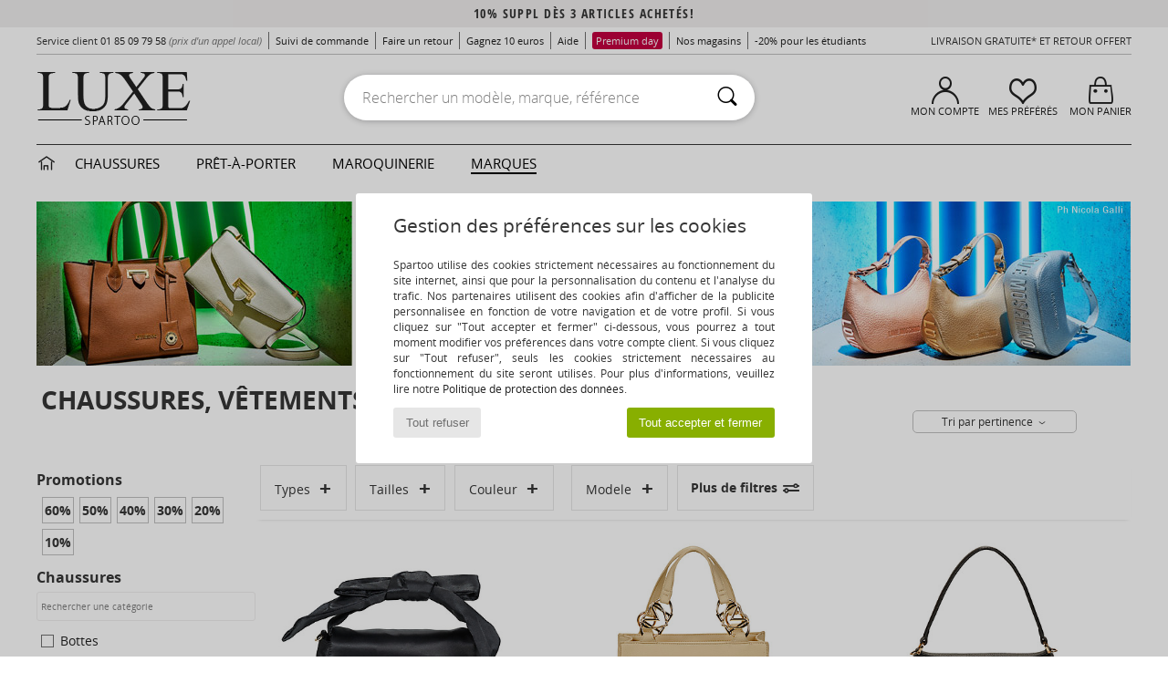

--- FILE ---
content_type: text/html; charset=UTF-8
request_url: https://www.spartoo.com/Love-Moschino-b1539.php
body_size: 59644
content:

	<!DOCTYPE html>
		<html>
		<head>
			<meta charset="utf-8" />
			<meta name="viewport" content="width=device-width, initial-scale=1.0, minimum-scale=1.0, maximum-scale=1.0, user-scalable=no">
			<meta name="msapplication-navbutton-color" content="#C30040" />
			<meta http-equiv="Content-Type" content="text/html; charset=utf-8" /><link rel="next" href="https://www.spartoo.com/Love-Moschino-b1539-page144.php#rst" /><meta name="robots" content="noodp" /><link rel="alternate" media="only screen and (max-width: 640px)" href="https://www.spartoo.com/mobile/Love-Moschino-b1539.php" /><link rel="alternate" media="handheld" href="https://www.spartoo.com/mobile/Love-Moschino-b1539.php" /><link rel="canonical" href="https://www.spartoo.com/Love-Moschino-b1539.php" /><title>LOVE MOSCHINO Chaussures, Sacs, Vetements, Montres, Accessoires-textile, Sous-vetements    - Livraison Gratuite | Spartoo</title><meta name="keywords" content="spartoo, spartoo.com, Love Moschino
" /><meta name="description" content="Découvrez la collection de  LOVE MOSCHINO   sur Spartoo ► Distributeur Officiel ► Vaste choix de tailles & modèles ✓ Livraison Gratuite au Meilleur Prix Garanti" />
<link rel="alternate" href="https://www.spartoo.com/Love-Moschino-b1539.php#rst" hreflang="fr" />
<link rel="alternate" href="https://www.spartoo.co.uk/Love-Moschino-b1539.php#rst" hreflang="en-gb" />
<link rel="alternate" href="https://www.spartoo.es/Love-Moschino-b1539.php#rst" hreflang="es-es" />
<link rel="alternate" href="https://www.spartoo.de/Love-Moschino-b1539.php#rst" hreflang="de-de" />
<link rel="alternate" href="https://www.spartoo.it/Love-Moschino-b1539.php#rst" hreflang="it-it" />
<link rel="alternate" href="https://www.spartoo.eu/Love-Moschino-b1539.php#rst" hreflang="en" />
<link rel="alternate" href="https://www.spartoo.nl/Love-Moschino-b1539.php#rst" hreflang="nl-nl" />
<link rel="alternate" href="https://www.spartoo.pl/Love-Moschino-b1539.php#rst" hreflang="pl-pl" />
<link rel="alternate" href="https://www.spartoo.se/Love-Moschino-b1539.php#rst" hreflang="sv-se" />
<link rel="alternate" href="https://www.spartoo.dk/Love-Moschino-b1539.php#rst" hreflang="da-dk" />
<link rel="alternate" href="https://www.spartoo.fi/Love-Moschino-b1539.php#rst" hreflang="fi-fi" />
<link rel="alternate" href="https://www.spartoo.gr/Love-Moschino-b1539.php#rst" hreflang="el-gr" />
<link rel="alternate" href="https://www.spartoo.pt/Love-Moschino-b1539.php#rst" hreflang="pt-pt" />
<link rel="alternate" href="https://www.spartoo.be/Love-Moschino-b1539.php#rst" hreflang="nl-be" />
<link rel="alternate" href="https://www.spartoo.cz/Love-Moschino-b1539.php#rst" hreflang="cs-cz" />
<link rel="alternate" href="https://www.spartoo.net/Love-Moschino-b1539.php#rst" hreflang="en-us" />
<link rel="alternate" href="https://www.spartoo.cn/Love-Moschino-b1539.php#rst" hreflang="" />
<link rel="alternate" href="https://www.spartoo.sk/Love-Moschino-b1539.php#rst" hreflang="sk-sk" />
<link rel="alternate" href="https://www.spartoo.hu/Love-Moschino-b1539.php#rst" hreflang="hu-hu" />
<link rel="alternate" href="https://www.spartoo.ro/Love-Moschino-b1539.php#rst" hreflang="ro-ro" />
<link rel="alternate" href="https://www.spartoo.si/Love-Moschino-b1539.php#rst" hreflang="si-si" />
<link rel="alternate" href="https://www.spartoo.com.hr/Love-Moschino-b1539.php#rst" hreflang="hr-hr" />
<link rel="alternate" href="https://fr.spartoo.ch/Love-Moschino-b1539.php#rst" hreflang="ch-FR" />
<link rel="alternate" href="https://de.spartoo.ch/Love-Moschino-b1539.php#rst" hreflang="ch-DE" />
<link rel="alternate" href="https://it.spartoo.ch/Love-Moschino-b1539.php#rst" hreflang="ch-IT" />
		<link rel="stylesheet" href="https://imgext.spartoo.com/css/styles_desktop_SP-20260119.css" media="all" />
		<link rel="stylesheet" href="https://imgext.spartoo.com/css/css_desktop_SP_fr-20260119.css" media="all" />
	<link rel="search" type="application/opensearchdescription+xml" title="www.spartoo.com" href="/searchEngine.xml" />
		<script type="text/javascript" nonce="43bdf6b7d79d408bb4a375e090d39518">
			window.onerror = function (msg, err_url, line, column, error) {

				if(msg == "ResizeObserver loop limit exceeded" ||
					msg == "ResizeObserver loop completed with undelivered notifications.") {
					return;
				}

				let details = "";
				if(typeof error != "undefined" && error !== null) {
					if(typeof error.stack == "string") {
						details = error.stack;
					} else if(typeof error.toString == "function") {
						details = error.toString();
					}
				}

				var source_code = document.documentElement.innerHTML.split("\n");
				source_code.splice(line + 0, source_code.length - (line + 0));
				source_code.splice(0, line - 0);

				var post_data = "action=insert&msg=" + encodeURIComponent(msg)
					+ "&err_url=" + encodeURIComponent(err_url)
					+ "&line=" + encodeURIComponent(line)
					+ "&column=" + encodeURIComponent(column)
					+ "&error=" + encodeURIComponent(details)
					+ "&browser=" + encodeURIComponent(navigator.userAgent)
					+ "&source_code=" + encodeURIComponent(source_code.join("\n"));

				var XhrObj = new XMLHttpRequest();

				XhrObj.open("GET", "/ajax/save_javascript_error.php" + "?" + post_data);

				XhrObj.send(null);
			};
		</script>
	<script type="text/javascript" crossorigin="anonymous" src="https://imgext.spartoo.com/js/min/js_desktop_fr.min-20260119.js"></script>
	<script type="text/javascript" crossorigin="anonymous" src="https://imgext.spartoo.com/js/min/js_async_fr.min-20260119.js" async defer ></script>
	<script type="text/javascript" crossorigin="anonymous" src="https://imgext.spartoo.com/js/libext/jquery/jquery.produits.js"></script>
		<link rel="apple-touch-icon" sizes="180x180" href="https://imgext.spartoo.com/images/favicon/apple-touch-icon.png" />
		<link rel="icon" type="image/png" sizes="32x32" href="https://imgext.spartoo.com/images/favicon/favicon-32x32.png" />
		<link rel="icon" type="image/png" sizes="16x16" href="https://imgext.spartoo.com/images/favicon/favicon-16x16.png" />
		<link rel="manifest" href="/images/favicon/manifest.json" />
		<link rel="mask-icon" href="https://imgext.spartoo.com/images/favicon/safari-pinned-tab.svg" color="#C30040" />
		<meta name="theme-color" content="#C30040" /><style type="text/css" media="all">@import "https://imgext.spartoo.com/css/luxe_desktop-20260119.css";</style><style type="text/css" media="all">@import "https://imgext.spartoo.com/css/productList_SP-20260119.css";</style><script type="text/javascript">
			var size_selected = false;
			function sessionCustomer(id){
				var sessionId = parseInt(id);
				return sessionId;
			}
			var sessionId = parseInt(0)</script>
</head>

<body><div id="maskBlack" onclick="hide(document.getElementById('maskBlack'));hide(document.getElementById('size_grid'));return false;"></div>
				<a class="skip-link" href="#skip-link-anchor">Aller au contenu principal</a>
			<div id="popup_alert_parent"></div>
			<script>
				/**
				 * Fonction qui détermine si on met les cookies selon le choix du visiteur + gestion gtag
				 * @param  bool $allow_cookies Choix du visiteur du l'acceptation des cookies (1 ou 0)
				 */
				function verifCookies(allow_cookies){

					if(typeof gtag != "undefined") {
						if(allow_cookies == 1) {
							gtag("consent", "update", {
								"ad_storage": "granted",
								"analytics_storage": "granted",
								"ad_user_data": "granted",
								"ad_personalization": "granted"
							});
						} else {
							gtag("consent", "update", {
								"ad_storage": "denied",
								"analytics_storage": "denied",
								"ad_user_data": "denied",
								"ad_personalization": "denied"
							});
						}
					}

					if(allow_cookies == 1) {
						window.uetq = window.uetq || [];
						window.uetq.push("consent", "update", {"ad_storage": "granted"});
					} else {
						window.uetq = window.uetq || [];
						window.uetq.push("consent", "update", {"ad_storage": "denied"});
					}

					// #1208822 - Activation des tags
					if(allow_cookies == 1 && typeof load_tag === "function") {
						load_tag();
						setTimeout(unload_tag, SP.tags.timeout);
					}

					if($.ajax) {
						$.ajax({
							type: "GET",
							url: "../ajax/allow_cookies.php",
							data: "allow_cookies=" + allow_cookies
						}).done(function(result) {
							$(".cookies_info").hide();
						});
					} else {
						$(".cookies_info").hide();
					}
				}
			</script>


			<div class="cookies_info">
				<div class="cookies_info-pop">
					<div class="cookies_info-pop-title">Gestion des préférences sur les cookies</div>
					<div class="cookies_info-pop-text">Spartoo utilise des cookies strictement nécessaires au fonctionnement du site internet, ainsi que pour la personnalisation du contenu et l'analyse du trafic. Nos partenaires utilisent des cookies afin d'afficher de la publicité personnalisée en fonction de votre navigation et de votre profil. Si vous cliquez sur "Tout accepter et fermer" ci-dessous, vous pourrez à tout moment modifier vos préférences dans votre compte client. Si vous cliquez sur "Tout refuser", seuls les cookies strictement nécessaires au fonctionnement du site seront utilisés. Pour plus d'informations, veuillez lire notre <a href="https://www.spartoo.com/cnil.php">Politique de protection des données</a>.</div>
					<div class="cookies_info-pop-buttons">
						<button class="cookies_info-pop-buttons-refuse" onclick="javascript:verifCookies(0);">Tout refuser</button>
						<button class="cookies_info-pop-buttons-accept" onclick="javascript:verifCookies(1);">Tout accepter et fermer</button>
					</div>
				</div>
			</div>
			<script>
				$(
					function(){
						SP.HeaderFront.header_services_init([{"index":"10% suppl d\u00e8s 3 articles achet\u00e9s!"},{"index":"Livraison gratuite et retour offert"}], 0, 105);
					}
				);
			</script><div id="header_services"><div></div></div><div id="parent">
			<script type="text/javascript">
				function timer_op_right() {}
			</script>
				<header id="header">
					<div class="topLine">
						<div>
							<span>
							Service client&nbsp;
							<a id="callNumber" href="tel:01 85 09 79 58">01 85 09 79 58<span id="call_horaires">lundi - vendredi : 9h - 22h | samedi - dimanche : 9h - 17h</span></a>&nbsp;
							<span class="localCallPrice">(prix d'un appel local)</span>
							</span>
							<a href="https://www.spartoo.com/compte.php?commande=1" >Suivi de commande</a>
							<a href="javascript:faq_popup('retour');">Faire un retour</a>
							<a href="service_parrainage.php">Gagnez 10 euros</a>
							<a href="contact.php" >Aide</a>
							<a href="premium.php"><span class="topLine_premiumDay">Premium day</span></a>
							
							
							<a href="nos-magasins.php" class="header_nos_magasins">Nos magasins</a>
							<a href="student.php" style="text-transform:lowercase;">-20% pour les étudiants</a>
						</div>
					<div class="text_topLivraison" onclick="faq_popup('envoi');">Livraison gratuite* et Retour offert</div>
					</div>
						<div class="header_top">
		<a href="/"><div class="headerLogo"><div id="goHome_luxe"></div><img src="https://imgext.spartoo.com/includes/languages/french/images/logo-luxe.gif" alt="Spartoo.com, chaussures femme, homme et enfant" />
			</div>
		</a>
						<form  class="searchContainer search headerSearch" action="search.php" method="get" id="form_search"><input class="headerSearchBar" type="text" name="keywords" id="keywords_field" autocomplete="off" value="" onfocus="completeSearchEngine();" onclick="displayDefaultResults();" placeholder="Rechercher un modèle, marque, référence"  /><button id="submit_search" class="valid_search" type="submit" aria-label="Rechercher"><i class="icon-rechercher"></i></button>
						</form>
						<div class="headerOptions">
							<div class="headerOption">

								<a href="https://www.spartoo.com/compte.php" ><i class="icon-persoCompte "></i>Mon compte</a></div><div class="headerOption">
				<a href="https://www.spartoo.com/wishList_sp.php"><i class="icon-coeur"></i>Mes Préférés</a></div>			<div class="headerOption" onmouseover="if(typeof(get_panier_hover) != 'undefined'){get_panier_hover();}">
								<a href="panier.php"><i class="icon-panier"></i>Mon panier</a><div id="topPanier">
								</div>
							</div>
						</div>
					</div>
				</header>
		
		<nav id="nav" class="menu_luxe">
			<div style="width:calc((100% - 1200px)/2);"></div>
				<div class="home_luxe">
					<a id="ongletHome"  href="univers-luxe.php" onmouseover="if(typeof listUniversFemme !== 'undefined') {femmeTimer =window.setTimeout('listUniversFemme(0)',250);}" onmouseout="if(typeof listUniversFemme !== 'undefined') {listUniversFemme(1);}">
						<i class="icon-maison"></i>
					</a>
				</div><div class="onglet_luxe"><a id="ongletWomen" class=""  href="univers-luxe-chaussures.php" >Chaussures </a></div><div class="onglet_luxe"><a id="ongletMen" class="" href="univers-luxe-vetements.php" >Prêt-à-porter</a></div><div class="onglet_luxe"><a id="ongletSacs" class="" href="univers-luxe-sacs.php" onmouseover="if(typeof listBags!== 'undefined') {bagsTimer  =window.setTimeout('listBags(0)',250);}" onmouseout="if(typeof listBags !== 'undefined') {listBags(1);}">Maroquinerie</a></div>

				<div class="onglet_luxe dropdown">
					<a id="ongletMarques" class=" onglet_selected" href="marques.php?type=2">Marques
					</a>
					<div id="menuBrand"><a  href="ARIZONA-LOVE-b88825.php#rst">ARIZONA LOVE</a><a  href="Alexis-Mabille-b901.php#rst">Alexis Mabille</a><a  href="Anthology-Paris-b88827.php#rst">Anthology Paris</a><a  href="Antonio-Marras-b1272.php#rst">Antonio Marras</a><a class="topBrand" href="armani-st-11503-0.php#rst">Armani Exchange</a><a  href="Armani-jeans-b33342.php#rst">Armani jeans</a><a  href="Azzaro-b122.php#rst">Azzaro</a><a  href="BOSS-b41020.php#rst">BOSS</a><a  href="Barker-b1070.php#rst">Barker</a><a class="topBrand" href="Calvin-Klein-Jeans-b403.php#rst">Calvin Klein Jeans</a><a  href="Casadei-b899.php#rst">Casadei</a><a  href="Charles-Jourdan-b281.php#rst">Charles Jourdan</a><a  href="Christian-Lacroix-b29576.php#rst">Christian Lacroix</a><a  href="Coach-b59002.php#rst">Coach</a><a  href="armani-st-11503-0.php#rst">Emporio Armani</a><a class="topBrand" href="armani-st-11503-0.php#rst">Emporio Armani EA7</a><a  href="Escada-b1948.php#rst">Escada</a><a  href="Etro-b909.php#rst">Etro</a><a  href="Fred-Marzo-b1029.php#rst">Fred Marzo</a><a  href="Freelance-b1960.php#rst">Freelance</a><a  href="Furla-b28082.php#rst">Furla</a><a  href="Gaspard-Yurkievich-b854.php#rst">Gaspard Yurkievich</a><a  href="HUGO-b32280.php#rst">HUGO</a><a  href="Inuikii-b88559.php#rst">Inuikii</a><a  href="Jil-Sander-b713.php#rst">Jil Sander</a><a  href="John-Galliano-b711.php#rst">John Galliano</a><a  href="Jonak-b317.php#rst">Jonak</a><a  href="K-Way-b2430.php#rst">K-Way</a><a  href="Karine-Arabian-b1356.php#rst">Karine Arabian</a><a class="topBrand" href="Karl-Lagerfeld-b44199.php#rst">Karl Lagerfeld</a><a  href="Kenzo-b67.php#rst">Kenzo</a><a  href="Lacoste-b90.php#rst">Lacoste</a><a  href="Lancel-b88824.php#rst">Lancel</a><a class="topBrand" href="ralph-lauren.php#rst">Lauren Ralph Lauren</a><a  href="Le-Tanneur-b428.php#rst">Le Tanneur</a><a  href="Love-Moschino-b1539.php#rst">Love Moschino</a><a class="topBrand" href="MICHAEL-Michael-Kors-b2093.php#rst">MICHAEL Michael Kors</a><a  href="Maison-Jean-Vier-b71076.php#rst">Maison Jean-Vier</a><a  href="Marc-Jacobs-b710.php#rst">Marc Jacobs</a><a  href="Marc-by-Marc-Jacobs-b1522.php#rst">Marc by Marc Jacobs</a><a  href="McQ-Alexander-McQueen-b1140.php#rst">McQ Alexander McQueen</a><a  href="Mercer-Amsterdam-b79252.php#rst">Mercer Amsterdam</a><a  href="Michael-Kors-b714.php#rst">Michael Kors</a><a  href="Michel-Perry-b1022.php#rst">Michel Perry</a><a  href="Missoni-b898.php#rst">Missoni</a><a  href="Moschino-b1020.php#rst">Moschino</a><a  href="Moschino-Cheap-ET-CHIC-b1027.php#rst">Moschino Cheap & CHIC</a><a  href="Naguisa-b5624.php#rst">Naguisa</a><a  href="Newtone-b88829.php#rst">Newtone</a><a  href="Paul-ET-Joe-b1452.php#rst">Paul & Joe</a><a  href="Paul-Smith-b65773.php#rst">Paul Smith</a><a  href="Philipp-Plein-Sport-b43760.php#rst">Philipp Plein Sport</a><a  href="Philippe-Model-b49766.php#rst">Philippe Model</a><a  href="Pinko-b88585.php#rst">Pinko</a><a  href="Piquadro-b8152.php#rst">Piquadro</a><a  href="Pollini-b1023.php#rst">Pollini</a><a class="topBrand" href="ralph-lauren.php#rst">Polo Ralph Lauren</a><a  href="Premiata-b1404.php#rst">Premiata</a><a  href="ralph-lauren.php#rst">Ralph Lauren</a><a  href="Robert-Clergerie-b405.php#rst">Robert Clergerie</a><a  href="Roberto-Cavalli-b1024.php#rst">Roberto Cavalli</a><a  href="Rochas-b1025.php#rst">Rochas</a><a  href="Rupert-Sanderson-b900.php#rst">Rupert Sanderson</a><a  href="Sarah-Chofakian-b1633.php#rst">Sarah Chofakian</a><a  href="Sebastian-b887.php#rst">Sebastian</a><a  href="See-by-Chloe-b1379.php#rst">See by Chloé</a><a  href="Sigerson-Morrison-b961.php#rst">Sigerson Morrison</a><a  href="Sonia-Rykiel-b1381.php#rst">Sonia Rykiel</a><a  href="Stuart-Weitzman-b829.php#rst">Stuart Weitzman</a><a  href="Stephane-Kelian-b729.php#rst">Stéphane Kelian</a><a  href="Swarovski-b1267.php#rst">Swarovski</a><a  href="Terry-de-Havilland-b764.php#rst">Terry de Havilland</a><a class="topBrand" href="tommy-hilfiger.php#rst">Tommy Hilfiger</a><a class="topBrand" href="tommy-hilfiger.php#rst">Tommy Jeans</a><a class="topBrand" href="UGG-b409.php#rst">UGG</a><a  href="Versace-b1843.php#rst">Versace</a><a  href="Versace-Jeans-Couture-b28018.php#rst">Versace Jeans Couture</a><a  href="Versus-by-Versace-b1537.php#rst">Versus by Versace</a><a  href="Vienty-b7761.php#rst">Vienty</a><a  href="Vivienne-Westwood-b1355.php#rst">Vivienne Westwood</a><a  href="Weekend-Offender-b31648.php#rst">Weekend Offender</a><a  href="n.d.c.-b1963.php#rst">n.d.c.</a>
				</div>
			</div>
			<div style="width:calc((100% - 1200px)/2);"></div>
		</nav>
		<div id="skip-link-anchor"></div>
			<div id="skip-link-anchor"></div>
		
			<div class="subscribe_push" id="subscribe_push_bell" style="display:none">
				<div>
					<p><i class="icon-bell"></i> Restez connecté à la mode !</p>
					<p>Souscrivez aux notifications pour recevoir nos dernières actualités, les nouvelles sur votre commande...</p>
					<p>Pas de mail requis</p>
					<p>
						<a id="ignore_pushs">Non merci</a>
						<a class="btn bt_black btn-small" id="activate_pushs">Activer</a>
					</p>
				</div>
				<img src="https://imgext.spartoo.com/images//mobile/home/subscribe_push.jpg" alt="Restez connecté à la mode !" />
			</div>
		
			<script src="https://www.gstatic.com/firebasejs/10.7.1/firebase-app-compat.js"></script>
			<script src="https://www.gstatic.com/firebasejs/10.7.1/firebase-messaging-compat.js"></script>

			<script>
				var push_url = "https://www.spartoo.com/ajax/push/subscribe_push.php";
				if ('serviceWorker' in navigator) {
					navigator.serviceWorker.register('sw.js')
						.then(initialiseState);
				}

				firebase.initializeApp({
					apiKey: "AIzaSyCJgSb99i0hfbAVL_21B3Olrsi8qXjzgDE",
					authDomain: "project-1071538987441837613.firebaseapp.com",
					databaseURL: "https://project-1071538987441837613.firebaseio.com",
					projectId: "project-1071538987441837613",
					storageBucket: "project-1071538987441837613.appspot.com",
					messagingSenderId: "1037069204882",
					appId: "1:1037069204882:web:5abd5aaa58c267f718154b"
				});
				const messaging = firebase.messaging();

				function initialiseState() {
					if (!('showNotification' in ServiceWorkerRegistration.prototype)) {
						console.warn('Notifications arent supported . ');
						return;
					}

					if (Notification.permission === 'denied') {
						console.warn('The user has blocked notifications.');
						return;
					}

					if (!('PushManager' in window)) {
						console.warn('Push messaging isnt supported . ');
						return;
					}

					navigator.serviceWorker.ready
						.then(function(serviceWorkerRegistration) {
							reg = serviceWorkerRegistration;
							serviceWorkerRegistration.pushManager.getSubscription()
								.then(function(subscription) {
									if (messaging === null) {
										return
									}

									messaging.getToken()
										.then(function(token) {
											$.ajax({
												type: 'POST',
												url: push_url,
												data: {
													token: token
												}
										}).done(function (res) {
												if (res == 1) {
													display_push_bell("block");
												} else {
													display_push_bell("none");
												}
											});
										}).catch(function(err) {
											display_push_bell("block");
										});
								}).catch(function(err) {
									display_push_bell("block");
								});
						}).catch(function(err) {
							display_push_bell("block");
						});
				}


				//	Quand on clic sur Activer on demande la permission et on inscrit
				//	type = none - block
				$('#activate_pushs').on('click', function() {
					$("#subscribe_push_bell").fadeOut();

					if (messaging === null) {
						return
					}

					messaging.getToken()
						.then(function(token){

							data = {
								subscription : token,
								mode : 'subscribe'
							}
							data['chrome'] = (navigator.userAgent.indexOf("Chrome") != -1);
							data['firefox'] = (navigator.userAgent.indexOf("Firefox") != -1);
							data['safari'] = (navigator.userAgent.indexOf("Safari") != -1);
							$.ajax({
								type: 'POST',
								url: push_url,
								data : data
							}).done(function( html ) {
							});
						})
						.catch(function(err){
						})
				});


				//	Quand on clic sur Non merci
				// On créer un cookie qui expire dans 3 mois pour dire que lutilisateur refuse les pushs
				$('#ignore_pushs').on('click', function() {
					$("#subscribe_push_bell").fadeOut();
					var d = new Date();
					d.setTime(d.getTime() + (90 * 24 * 60 * 60 * 1000));
					var expires = "expires="+d.toUTCString();
					document.cookie = "spartoo_push=disable;" + expires + ";secure;path=/";
				});




				/**
				* Affiche ou non la popup pour s abonner aux pushs navs
				* @param type: none - block
				*/
				function display_push_bell(type){
					if(getCookie("spartoo_push")=="disable"){
						document.getElementById("subscribe_push_bell").style.display = "none";
					} else {
						document.getElementById("subscribe_push_bell").style.display = type;
					}
				}

				/**
				* Récupère le la valeur dun cookie
				* @param cname: non du cookie
				* @returns {string} ; valeur du cookie
				*/
				function getCookie(cname) {
					var name = cname + "=";
					var decodedCookie = decodeURIComponent(document.cookie);
					var ca = decodedCookie.split(';');
					for(var i = 0; i <ca.length; i++) {
						var c = ca[i];
						while (c.charAt(0) == ' ') {
							c = c.substring(1);
						}
						if (c.indexOf(name) == 0) {
							return c.substring(name.length, c.length);
						}
					}
					return "";
				}
			</script>
		<div id="sban"><img src="https://imgext.spartoo.com/images/marques/sban-1539---20251215.jpg" alt="Love Moschino" /></div>
<div id="contenu">
			<div id="title_advanced_fil_ariane">
				<div class="title_advanced_fil_ariane_content">
					<div class="ariane_fl">
						<span><h1 class="seo_hn_tag">Chaussures, Vêtements, Sacs Love Moschino&nbsp;</h1><span id="adv_nb_products_span" > : <span id="adv_nb_products">730</span> articles</span></span>

					</div>
		
					<div class="ariane_fl">
						<div class="advViewClassement">
					<div onclick="dropdownTri()" class="btn_tri">
						<span id="current_classement">Tri par pertinence</span> <i class="icon-flecheBas"></i>
					</div>
					<ul id="classement" class="classement_content">
						<li onclick="changeClassement(this);" value="pertinence" >
							Tri par pertinence
						</li>
						<li onclick="changeClassement(this);" value="ASC">
							Prix croissants
						</li>
						<li onclick="changeClassement(this);" value="DESC">
							Prix décroissants
						</li>
						<li onclick="changeClassement(this);" value="NEW_PRODUCTS">
							Nouveautés
						</li>
						<li onclick="changeClassement(this);" value="discount">
							Discounts %
						</li>
					</ul>
				</div>

				<script type="text/javascript">
					// Click outside = close
					window.onclick = function(event) {
						var container = $(".btn_tri");

						if(!container.is(event.target)
							&& container.has(event.target).length === 0)
						{
							$("#classement").hide();
						}
					}
				</script>
					</div>
					<div class="advanced_fil_ariane_conteneur">
						<div id="advanced_fil_ariane">
							<div class="adv_nouvelle_recherche" onclick="adv_filters_reset_all_filters(true);" id="adv_nouvelle_recherche" style="display:none;">
								Effacer les critères
							</div>
						</div>
					</div>
				</div>
			</div><!-- MENU start --><div id="gauche"><div class="srub">
		<script>
			var only_shoes_on_page = "";
			var only_bags_on_page = "";
			var only_clothes_on_page = "";
			var only_home_on_page = "";
			var only_underwear_on_page = "";
		</script><div class="adv_title_menu_categories">Promotions</div><div id="promo_actifs"></div>
		<div id="promo" class="srub"><div id="promo60" class="adv_promo_default adv_promo" onclick="adv_filters_update_filter('promo', 60); sendEventTracker( 'Catalog_Filters_Advanced', 'Promotions_Filter', undefined, undefined, false, undefined, 100);">
				60<sup>%</sup>
			</div><div id="promo50" class="adv_promo_default adv_promo" onclick="adv_filters_update_filter('promo', 50); sendEventTracker( 'Catalog_Filters_Advanced', 'Promotions_Filter', undefined, undefined, false, undefined, 100);">
				50<sup>%</sup>
			</div><div id="promo40" class="adv_promo_default adv_promo" onclick="adv_filters_update_filter('promo', 40); sendEventTracker( 'Catalog_Filters_Advanced', 'Promotions_Filter', undefined, undefined, false, undefined, 100);">
				40<sup>%</sup>
			</div><div id="promo30" class="adv_promo_default adv_promo" onclick="adv_filters_update_filter('promo', 30); sendEventTracker( 'Catalog_Filters_Advanced', 'Promotions_Filter', undefined, undefined, false, undefined, 100);">
				30<sup>%</sup>
			</div><div id="promo20" class="adv_promo_default adv_promo" onclick="adv_filters_update_filter('promo', 20); sendEventTracker( 'Catalog_Filters_Advanced', 'Promotions_Filter', undefined, undefined, false, undefined, 100);">
				20<sup>%</sup>
			</div><div id="promo10" class="adv_promo_default adv_promo" onclick="adv_filters_update_filter('promo', 10); sendEventTracker( 'Catalog_Filters_Advanced', 'Promotions_Filter', undefined, undefined, false, undefined, 100);">
				10<sup>%</sup>
			</div>
		</div><div class="" id="style"><div class="adv_title_menu_categories">Chaussures</div><div id="style_1_actifs"></div>
					<input type="text" value="" placeholder="Rechercher une catégorie" class="advanced_menu_brand_search" onkeyup="adv_filters_dynamic_filter('style_1', this, true);" />
					<div class="srub scroll-pane-arrows" style="overflow-x: hidden; overflow-y: auto;" id="style_1">
						<div id="style10124" class="adv_filtre_default adv_filtre adv_filtre_categorie" data-sous-cat="10021,10011" onclick="sendEventTracker( 'Catalog_Filters_Advanced', 'Styles_Filter', undefined, undefined, false, undefined, 100);">
							<div onclick="adv_filters_update_filter('style', '10124');"></div>
							<span id="style10124_text">
								<a href="Botte-st10124-o1539.php#rst" onclick="return adv_filters_click_classic_link('style', '10124');">
									Bottes
								</a>
							</span>
						</div>
									<div id="sstyle10021" data-parent-cat="10124" class="adv_filtre_default adv_filtre adv_filtre_sous_cat" style="display:none" onclick="sendEventTracker( 'Catalog_Filters_Advanced', 'Styles_Filter', undefined, undefined, false, undefined, 100);">
										<div onclick="adv_filters_update_filter('sstyle', '10021');"></div>
										<span id="sstyle10021_text">
											<a href="Bottes-de-neige-sty10021-o1539.php#rst" onclick="return adv_filters_click_classic_link('sstyle', '10021');">
												Bottes de neige
											</a>
										</span>
									</div>
									<div id="sstyle10011" data-parent-cat="10124" class="adv_filtre_default adv_filtre adv_filtre_sous_cat" style="display:none" onclick="sendEventTracker( 'Catalog_Filters_Advanced', 'Styles_Filter', undefined, undefined, false, undefined, 100);">
										<div onclick="adv_filters_update_filter('sstyle', '10011');"></div>
										<span id="sstyle10011_text">
											<a href="Botte-ville-sty10011-o1539.php#rst" onclick="return adv_filters_click_classic_link('sstyle', '10011');">
												Bottes ville
											</a>
										</span>
									</div>
						<div id="style10119" class="adv_filtre_default adv_filtre adv_filtre_categorie" data-sous-cat="" onclick="sendEventTracker( 'Catalog_Filters_Advanced', 'Styles_Filter', undefined, undefined, false, undefined, 100);">
							<div onclick="adv_filters_update_filter('style', '10119');"></div>
							<span id="style10119_text">
								<a href="Ballerine-st10119-o1539.php#rst" onclick="return adv_filters_click_classic_link('style', '10119');">
									Ballerines / Babies
								</a>
							</span>
						</div>
						<div id="style10127" class="adv_filtre_default adv_filtre adv_filtre_categorie" data-sous-cat="10014,10013" onclick="sendEventTracker( 'Catalog_Filters_Advanced', 'Styles_Filter', undefined, undefined, false, undefined, 100);">
							<div onclick="adv_filters_update_filter('style', '10127');"></div>
							<span id="style10127_text">
								<a href="Bottine-st10127-o1539.php#rst" onclick="return adv_filters_click_classic_link('style', '10127');">
									Bottines / Boots
								</a>
							</span>
						</div>
									<div id="sstyle10014" data-parent-cat="10127" class="adv_filtre_default adv_filtre adv_filtre_sous_cat" style="display:none" onclick="sendEventTracker( 'Catalog_Filters_Advanced', 'Styles_Filter', undefined, undefined, false, undefined, 100);">
										<div onclick="adv_filters_update_filter('sstyle', '10014');"></div>
										<span id="sstyle10014_text">
											<a href="Boot-sty10014-o1539.php#rst" onclick="return adv_filters_click_classic_link('sstyle', '10014');">
												Boots
											</a>
										</span>
									</div>
									<div id="sstyle10013" data-parent-cat="10127" class="adv_filtre_default adv_filtre adv_filtre_sous_cat" style="display:none" onclick="sendEventTracker( 'Catalog_Filters_Advanced', 'Styles_Filter', undefined, undefined, false, undefined, 100);">
										<div onclick="adv_filters_update_filter('sstyle', '10013');"></div>
										<span id="sstyle10013_text">
											<a href="Bottine-sty10013-o1539.php#rst" onclick="return adv_filters_click_classic_link('sstyle', '10013');">
												Bottines
											</a>
										</span>
									</div>
						<div id="style10157" class="adv_filtre_default adv_filtre adv_filtre_categorie" data-sous-cat="10009,10010" onclick="sendEventTracker( 'Catalog_Filters_Advanced', 'Styles_Filter', undefined, undefined, false, undefined, 100);">
							<div onclick="adv_filters_update_filter('style', '10157');"></div>
							<span id="style10157_text">
								<a href="Basket-st10157-o1539.php#rst" onclick="return adv_filters_click_classic_link('style', '10157');">
									Baskets mode
								</a>
							</span>
						</div>
									<div id="sstyle10009" data-parent-cat="10157" class="adv_filtre_default adv_filtre adv_filtre_sous_cat" style="display:none" onclick="sendEventTracker( 'Catalog_Filters_Advanced', 'Styles_Filter', undefined, undefined, false, undefined, 100);">
										<div onclick="adv_filters_update_filter('sstyle', '10009');"></div>
										<span id="sstyle10009_text">
											<a href="Baskets-basses-sty10009-o1539.php#rst" onclick="return adv_filters_click_classic_link('sstyle', '10009');">
												Baskets basses
											</a>
										</span>
									</div>
									<div id="sstyle10010" data-parent-cat="10157" class="adv_filtre_default adv_filtre adv_filtre_sous_cat" style="display:none" onclick="sendEventTracker( 'Catalog_Filters_Advanced', 'Styles_Filter', undefined, undefined, false, undefined, 100);">
										<div onclick="adv_filters_update_filter('sstyle', '10010');"></div>
										<span id="sstyle10010_text">
											<a href="Basket-montante-sty10010-o1539.php#rst" onclick="return adv_filters_click_classic_link('sstyle', '10010');">
												Baskets montantes
											</a>
										</span>
									</div>
						<div id="style10134" class="adv_filtre_default adv_filtre adv_filtre_categorie" data-sous-cat="" onclick="sendEventTracker( 'Catalog_Filters_Advanced', 'Styles_Filter', undefined, undefined, false, undefined, 100);">
							<div onclick="adv_filters_update_filter('style', '10134');"></div>
							<span id="style10134_text">
								<a href="Escarpin-st10134-o1539.php#rst" onclick="return adv_filters_click_classic_link('style', '10134');">
									Escarpins
								</a>
							</span>
						</div>
						<div id="style10139" class="adv_filtre_default adv_filtre adv_filtre_categorie" data-sous-cat="11084,10038" onclick="sendEventTracker( 'Catalog_Filters_Advanced', 'Styles_Filter', undefined, undefined, false, undefined, 100);">
							<div onclick="adv_filters_update_filter('style', '10139');"></div>
							<span id="style10139_text">
								<a href="Mule-Sabot-st10139-o1539.php#rst" onclick="return adv_filters_click_classic_link('style', '10139');">
									Mules / Sabots
								</a>
							</span>
						</div>
									<div id="sstyle11084" data-parent-cat="10139" class="adv_filtre_default adv_filtre adv_filtre_sous_cat" style="display:none" onclick="sendEventTracker( 'Catalog_Filters_Advanced', 'Styles_Filter', undefined, undefined, false, undefined, 100);">
										<div onclick="adv_filters_update_filter('sstyle', '11084');"></div>
										<span id="sstyle11084_text">
											<a href="Claquettes-sty11084-o1539.php#rst" onclick="return adv_filters_click_classic_link('sstyle', '11084');">
												Claquettes
											</a>
										</span>
									</div>
									<div id="sstyle10038" data-parent-cat="10139" class="adv_filtre_default adv_filtre adv_filtre_sous_cat" style="display:none" onclick="sendEventTracker( 'Catalog_Filters_Advanced', 'Styles_Filter', undefined, undefined, false, undefined, 100);">
										<div onclick="adv_filters_update_filter('sstyle', '10038');"></div>
										<span id="sstyle10038_text">
											<a href="Mules-sty10038-o1539.php#rst" onclick="return adv_filters_click_classic_link('sstyle', '10038');">
												Mules
											</a>
										</span>
									</div>
						<div id="style10005" class="adv_filtre_default adv_filtre adv_filtre_categorie" data-sous-cat="10025" onclick="sendEventTracker( 'Catalog_Filters_Advanced', 'Styles_Filter', undefined, undefined, false, undefined, 100);">
							<div onclick="adv_filters_update_filter('style', '10005');"></div>
							<span id="style10005_text">
								<a href="Chaussures-de-sport-st10005-o1539.php#rst" onclick="return adv_filters_click_classic_link('style', '10005');">
									Chaussures de sport
								</a>
							</span>
						</div>
						<div id="style10135" class="adv_filtre_default adv_filtre adv_filtre_categorie" data-sous-cat="" onclick="sendEventTracker( 'Catalog_Filters_Advanced', 'Styles_Filter', undefined, undefined, false, undefined, 100);">
							<div onclick="adv_filters_update_filter('style', '10135');"></div>
							<span id="style10135_text">
								<a href="Espadrilles-st10135-o1539.php#rst" onclick="return adv_filters_click_classic_link('style', '10135');">
									Espadrilles
								</a>
							</span>
						</div>
						<div id="style10129" class="adv_filtre_default adv_filtre adv_filtre_categorie" data-sous-cat="10037" onclick="sendEventTracker( 'Catalog_Filters_Advanced', 'Styles_Filter', undefined, undefined, false, undefined, 100);">
							<div onclick="adv_filters_update_filter('style', '10129');"></div>
							<span id="style10129_text">
								<a href="Mocassins-et-Chaussures-bateau-st10129-o1539.php#rst" onclick="return adv_filters_click_classic_link('style', '10129');">
									Mocassins & Chaussures bateau
								</a>
							</span>
						</div>
						<div id="style10148" class="adv_filtre_default adv_filtre adv_filtre_categorie" data-sous-cat="" onclick="sendEventTracker( 'Catalog_Filters_Advanced', 'Styles_Filter', undefined, undefined, false, undefined, 100);">
							<div onclick="adv_filters_update_filter('style', '10148');"></div>
							<span id="style10148_text">
								<a href="Sandale-st10148-o1539.php#rst" onclick="return adv_filters_click_classic_link('style', '10148');">
									Sandales et Nu-pieds
								</a>
							</span>
						</div>
						<div id="style10152" class="adv_filtre_default adv_filtre adv_filtre_categorie" data-sous-cat="" onclick="sendEventTracker( 'Catalog_Filters_Advanced', 'Styles_Filter', undefined, undefined, false, undefined, 100);">
							<div onclick="adv_filters_update_filter('style', '10152');"></div>
							<span id="style10152_text">
								<a href="Slip-ons-st10152-o1539.php#rst" onclick="return adv_filters_click_classic_link('style', '10152');">
									Slip ons
								</a>
							</span>
						</div>
						<div id="style10155" class="adv_filtre_default adv_filtre adv_filtre_categorie" data-sous-cat="" onclick="sendEventTracker( 'Catalog_Filters_Advanced', 'Styles_Filter', undefined, undefined, false, undefined, 100);">
							<div onclick="adv_filters_update_filter('style', '10155');"></div>
							<span id="style10155_text">
								<a href="tong-st10155-o1539.php#rst" onclick="return adv_filters_click_classic_link('style', '10155');">
									Tongs
								</a>
							</span>
						</div>
				</div><div class="adv_title_menu_categories">Sacs</div><div id="style_200_actifs"></div>
					<input type="text" value="" placeholder="Rechercher une catégorie" class="advanced_menu_brand_search" onkeyup="adv_filters_dynamic_filter('style_200', this, true);" />
					<div class="srub scroll-pane-arrows" style="overflow-x: hidden; overflow-y: auto;" id="style_200">
						<div id="style10160" class="adv_filtre_default adv_filtre adv_filtre_categorie" data-sous-cat="10093,10596" onclick="sendEventTracker( 'Catalog_Filters_Advanced', 'Styles_Filter', undefined, undefined, false, undefined, 100);">
							<div onclick="adv_filters_update_filter('style', '10160');"></div>
							<span id="style10160_text">
								<a href="Sac-a-main-st10160-o1539.php#rst" onclick="return adv_filters_click_classic_link('style', '10160');">
									Sacs à main
								</a>
							</span>
						</div>
									<div id="sstyle10093" data-parent-cat="10160" class="adv_filtre_default adv_filtre adv_filtre_sous_cat" style="display:none" onclick="sendEventTracker( 'Catalog_Filters_Advanced', 'Styles_Filter', undefined, undefined, false, undefined, 100);">
										<div onclick="adv_filters_update_filter('sstyle', '10093');"></div>
										<span id="sstyle10093_text">
											<a href="Sacs-porte-main-sty10093-o1539.php#rst" onclick="return adv_filters_click_classic_link('sstyle', '10093');">
												Sacs porté main
											</a>
										</span>
									</div>
									<div id="sstyle10596" data-parent-cat="10160" class="adv_filtre_default adv_filtre adv_filtre_sous_cat" style="display:none" onclick="sendEventTracker( 'Catalog_Filters_Advanced', 'Styles_Filter', undefined, undefined, false, undefined, 100);">
										<div onclick="adv_filters_update_filter('sstyle', '10596');"></div>
										<span id="sstyle10596_text">
											<a href="Sacs-porte-epaule-sty10596-o1539.php#rst" onclick="return adv_filters_click_classic_link('sstyle', '10596');">
												Sacs porté épaule
											</a>
										</span>
									</div>
						<div id="style10147" class="adv_filtre_default adv_filtre adv_filtre_categorie" data-sous-cat="" onclick="sendEventTracker( 'Catalog_Filters_Advanced', 'Styles_Filter', undefined, undefined, false, undefined, 100);">
							<div onclick="adv_filters_update_filter('style', '10147');"></div>
							<span id="style10147_text">
								<a href="Sac-bandouliere-st10147-o1539.php#rst" onclick="return adv_filters_click_classic_link('style', '10147');">
									Besaces / Sacs bandoulière
								</a>
							</span>
						</div>
						<div id="style10674" class="adv_filtre_default adv_filtre adv_filtre_categorie" data-sous-cat="" onclick="sendEventTracker( 'Catalog_Filters_Advanced', 'Styles_Filter', undefined, undefined, false, undefined, 100);">
							<div onclick="adv_filters_update_filter('style', '10674');"></div>
							<span id="style10674_text">
								<a href="Cabas-Sac-shopping-st10674-o1539.php#rst" onclick="return adv_filters_click_classic_link('style', '10674');">
									Cabas / Sacs shopping
								</a>
							</span>
						</div>
						<div id="style10677" class="adv_filtre_default adv_filtre adv_filtre_categorie" data-sous-cat="10678,10687" onclick="sendEventTracker( 'Catalog_Filters_Advanced', 'Styles_Filter', undefined, undefined, false, undefined, 100);">
							<div onclick="adv_filters_update_filter('style', '10677');"></div>
							<span id="style10677_text">
								<a href="sacoche-st10677-o1539.php#rst" onclick="return adv_filters_click_classic_link('style', '10677');">
									Pochettes / Sacoches
								</a>
							</span>
						</div>
									<div id="sstyle10678" data-parent-cat="10677" class="adv_filtre_default adv_filtre adv_filtre_sous_cat" style="display:none" onclick="sendEventTracker( 'Catalog_Filters_Advanced', 'Styles_Filter', undefined, undefined, false, undefined, 100);">
										<div onclick="adv_filters_update_filter('sstyle', '10678');"></div>
										<span id="sstyle10678_text">
											<a href="Pochettes-Sacoches-sty10678-o1539.php#rst" onclick="return adv_filters_click_classic_link('sstyle', '10678');">
												Pochettes / Sacoches
											</a>
										</span>
									</div>
									<div id="sstyle10687" data-parent-cat="10677" class="adv_filtre_default adv_filtre adv_filtre_sous_cat" style="display:none" onclick="sendEventTracker( 'Catalog_Filters_Advanced', 'Styles_Filter', undefined, undefined, false, undefined, 100);">
										<div onclick="adv_filters_update_filter('sstyle', '10687');"></div>
										<span id="sstyle10687_text">
											<a href="Pochettes-de-soiree-sty10687-o1539.php#rst" onclick="return adv_filters_click_classic_link('sstyle', '10687');">
												Pochettes de soirée
											</a>
										</span>
									</div>
						<div id="style10201" class="adv_filtre_default adv_filtre adv_filtre_categorie" data-sous-cat="10085" onclick="sendEventTracker( 'Catalog_Filters_Advanced', 'Styles_Filter', undefined, undefined, false, undefined, 100);">
							<div onclick="adv_filters_update_filter('style', '10201');"></div>
							<span id="style10201_text">
								<a href="portefeuille-st10201-o1539.php#rst" onclick="return adv_filters_click_classic_link('style', '10201');">
									Portefeuilles / Porte-monnaie
								</a>
							</span>
						</div>
						<div id="style10162" class="adv_filtre_default adv_filtre adv_filtre_categorie" data-sous-cat="" onclick="sendEventTracker( 'Catalog_Filters_Advanced', 'Styles_Filter', undefined, undefined, false, undefined, 100);">
							<div onclick="adv_filters_update_filter('style', '10162');"></div>
							<span id="style10162_text">
								<a href="sac-a-dos-st10162-o1539.php#rst" onclick="return adv_filters_click_classic_link('style', '10162');">
									Sacs à dos
								</a>
							</span>
						</div>
				</div><div class="adv_title_menu_categories">Vêtements</div><div id="style_300_actifs"></div>
					<input type="text" value="" placeholder="Rechercher une catégorie" class="advanced_menu_brand_search" onkeyup="adv_filters_dynamic_filter('style_300', this, true);" />
					<div class="srub scroll-pane-arrows" style="overflow-x: hidden; overflow-y: auto;" id="style_300">
						<div id="style10997" class="adv_filtre_default adv_filtre adv_filtre_categorie" data-sous-cat="10776" onclick="sendEventTracker( 'Catalog_Filters_Advanced', 'Styles_Filter', undefined, undefined, false, undefined, 100);">
							<div onclick="adv_filters_update_filter('style', '10997');"></div>
							<span id="style10997_text">
								<a href="Joggings-ET-Survetements-st10997-o1539.php#rst" onclick="return adv_filters_click_classic_link('style', '10997');">
									Joggings & Survêtements
								</a>
							</span>
						</div>
						<div id="style10171" class="adv_filtre_default adv_filtre adv_filtre_categorie" data-sous-cat="10053" onclick="sendEventTracker( 'Catalog_Filters_Advanced', 'Styles_Filter', undefined, undefined, false, undefined, 100);">
							<div onclick="adv_filters_update_filter('style', '10171');"></div>
							<span id="style10171_text">
								<a href="Pulls-ET-Gilets-st10171-o1539.php#rst" onclick="return adv_filters_click_classic_link('style', '10171');">
									Pulls & Gilets
								</a>
							</span>
						</div>
						<div id="style10515" class="adv_filtre_default adv_filtre adv_filtre_categorie" data-sous-cat="10062" onclick="sendEventTracker( 'Catalog_Filters_Advanced', 'Styles_Filter', undefined, undefined, false, undefined, 100);">
							<div onclick="adv_filters_update_filter('style', '10515');"></div>
							<span id="style10515_text">
								<a href="Robes-st10515-o1539.php#rst" onclick="return adv_filters_click_classic_link('style', '10515');">
									Robes
								</a>
							</span>
						</div>
						<div id="style10801" class="adv_filtre_default adv_filtre adv_filtre_categorie" data-sous-cat="10054" onclick="sendEventTracker( 'Catalog_Filters_Advanced', 'Styles_Filter', undefined, undefined, false, undefined, 100);">
							<div onclick="adv_filters_update_filter('style', '10801');"></div>
							<span id="style10801_text">
								<a href="Sweats-ET-Polaires-st10801-o1539.php#rst" onclick="return adv_filters_click_classic_link('style', '10801');">
									Sweats & Polaires
								</a>
							</span>
						</div>
						<div id="style10170" class="adv_filtre_default adv_filtre adv_filtre_categorie" data-sous-cat="10056" onclick="sendEventTracker( 'Catalog_Filters_Advanced', 'Styles_Filter', undefined, undefined, false, undefined, 100);">
							<div onclick="adv_filters_update_filter('style', '10170');"></div>
							<span id="style10170_text">
								<a href="T-shirts-ET-Polos-st10170-o1539.php#rst" onclick="return adv_filters_click_classic_link('style', '10170');">
									T-shirts & Polos
								</a>
							</span>
						</div>
						<div id="style10183" class="adv_filtre_default adv_filtre adv_filtre_categorie" data-sous-cat="10511" onclick="sendEventTracker( 'Catalog_Filters_Advanced', 'Styles_Filter', undefined, undefined, false, undefined, 100);">
							<div onclick="adv_filters_update_filter('style', '10183');"></div>
							<span id="style10183_text">
								<a href="Chemises-ET-Tuniques-st10183-o1539.php#rst" onclick="return adv_filters_click_classic_link('style', '10183');">
									Tops / Blouses
								</a>
							</span>
						</div>
				</div><div class="adv_title_menu_categories">Accessoires</div><div id="style_600_actifs"></div>
					<input type="text" value="" placeholder="Rechercher une catégorie" class="advanced_menu_brand_search" onkeyup="adv_filters_dynamic_filter('style_600', this, true);" />
					<div class="srub scroll-pane-arrows" style="overflow-x: hidden; overflow-y: auto;" id="style_600">
						<div id="style10632" class="adv_filtre_default adv_filtre adv_filtre_categorie" data-sous-cat="" onclick="sendEventTracker( 'Catalog_Filters_Advanced', 'Styles_Filter', undefined, undefined, false, undefined, 100);">
							<div onclick="adv_filters_update_filter('style', '10632');"></div>
							<span id="style10632_text">
								<a href="Accessoires-sacs-st10632-o1539.php#rst" onclick="return adv_filters_click_classic_link('style', '10632');">
									Accessoires sacs
								</a>
							</span>
						</div>
				</div></div>

			<div class="adv_title_menu_categories" style="margin-top:2em;">Top 5 des ventes</div>
			<div class="dis_top_5">
										<div class="dis_top_5_img borderColor1">
											<a class="spirit" href="Love-Moschino-SMART-DAILY-BAG-x19825891.php"
											   onclick="EcrireCookie('productSource', 'top5_banner'); return sendEventTracker( 'Catalog_Top5_Banner', '19825891', undefined, undefined, false, this, 100);">
											<div class="dis_top_5_number numberColor1" style="	transform: translate(-60px, 80px);">1</div>
											<img src="https://photos6.spartoo.com/photos/198/19825891/19825891_150_A.jpg" alt="Sac Bandoulière Love Moschino " class="" />
											Smart Daily Bag
											</a>
										</div>
										<div class="dis_top_5_img borderColor2">
											<a class="spirit" href="Love-Moschino-ESSENTIAL-LOVE-x29903793.php"
											   onclick="EcrireCookie('productSource', 'top5_banner'); return sendEventTracker( 'Catalog_Top5_Banner', '29903793', undefined, undefined, false, this, 100);">
											<div class="dis_top_5_number numberColor2" style="	transform: translate(-60px, 80px);">2</div>
											<img src="https://photos6.spartoo.com/photos/299/29903793/29903793_150_A.jpg" alt="Ballerine Love Moschino " class="" />
											Essential Love
											</a>
										</div>
										<div class="dis_top_5_img borderColor3">
											<a class="spirit" href="Love-Moschino-SKI-BOOT-x29903797.php"
											   onclick="EcrireCookie('productSource', 'top5_banner'); return sendEventTracker( 'Catalog_Top5_Banner', '29903797', undefined, undefined, false, this, 100);">
											<div class="dis_top_5_number numberColor3" style="	transform: translate(-60px, 80px);">3</div>
											<img src="https://photos6.spartoo.com/photos/299/29903797/29903797_150_A.jpg" alt="Botte De Neige Love Moschino " class="" />
											Ski Boot
											</a>
										</div>
										<div class="dis_top_5_img borderColor4">
											<a class="spirit" href="Love-Moschino-QUILTED-BAG-JC4001-x19825909.php"
											   onclick="EcrireCookie('productSource', 'top5_banner'); return sendEventTracker( 'Catalog_Top5_Banner', '19825909', undefined, undefined, false, this, 100);">
											<div class="dis_top_5_number numberColor4" style="	transform: translate(-60px, 80px);">4</div>
											<img src="https://photos6.spartoo.com/photos/198/19825909/19825909_150_A.jpg" alt="Sac Porté épaule Love Moschino " class="" />
											Quilted Bag Jc4001
											</a>
										</div>
										<div class="dis_top_5_img borderColor5">
											<a class="spirit" href="Love-Moschino-JA15522G0E-x21064806.php"
											   onclick="EcrireCookie('productSource', 'top5_banner'); return sendEventTracker( 'Catalog_Top5_Banner', '21064806', undefined, undefined, false, this, 100);">
											<div class="dis_top_5_number numberColor5" style="	transform: translate(-60px, 80px);">5</div>
											<img src="https://photos6.spartoo.com/photos/210/21064806/21064806_150_A.jpg" alt="Basket Basse Love Moschino " class="" />
											Ja15522g0e
											</a>
										</div>
			</div><br class="fin-div" />
				<div id="textRefContainer">
					
					<div class="show" id="new_custom">
					</div>
				</div> <br />
				</div>
				<div id="brandHistory"><div>Love Moschino : la ligne glam de Moschino</div>
		<div>Révélatrice de style et ancrée dans un luxe contemporain, Moschino s’impose parmi les chefs de file de la haute couture depuis plus de 25 ans. Lancée en 1983 par Franco Moschino, la maison italienne illustre un chic sans cesse renouvelé à travers des créations qui bousculent les idées reçues et réinventent la mode au grès du temps. Après sa disparition prématurée en 1994, c’est son ancienne assistante, Rossella Jardini, qui prendra la direction de la marque en conservant le parti-pris du créateur pour une mode haut de gamme mais non traditionnelle. Le fruit de cette ligne artistique se résume à des produits non conformistes, parfois provocateurs, mais toujours animés par un souci de qualité propre au domaine du luxe. Le label&nbsp;<strong>Love Moschino</strong>&nbsp;réunit des créations classiques relevées d’une touche tantôt fantaisiste, tantôt girly, tantôt extravagante… Voire parfois même les trois en même temps ! <br class="fin-div" />
		</div><br class="fin-div" />
				</div>
			</div><div class="droiteContainer">
				<div id="advanced_menu"><div class="filter_adv">Filtrer par</div>
		<script>
			var only_shoes_on_page = "";
			var only_bags_on_page = "";
			var only_clothes_on_page = "";
			var only_home_on_page = "";
			var only_underwear_on_page = "";
		</script><script type="text/javascript">var all_filters = ""</script><div class="advancedFilters_container "><div class="adv_title_menu">Types</div><div id="type_actifs"></div>
			<div class="srub" style="overflow-x: hidden; overflow-y: auto;" id="type">
				<div id="type1" class="adv_filtre_default adv_filtre" onclick="sendEventTracker( 'Catalog_Filters_Advanced', 'Types_Filter', undefined, undefined, false, undefined, 100);">
					<div onclick="adv_filters_update_filter('type', '1');"></div>
					<span id="type1_text">
						<a href="Love-Moschino-b1539-chaussures.php#rst" onclick="return adv_filters_click_classic_link('type', '1');">
							Chaussures
						</a>
					</span>
				</div>
				<div id="type200" class="adv_filtre_default adv_filtre" onclick="sendEventTracker( 'Catalog_Filters_Advanced', 'Types_Filter', undefined, undefined, false, undefined, 100);">
					<div onclick="adv_filters_update_filter('type', '200');"></div>
					<span id="type200_text">
						<a href="Love-Moschino-b1539-sacs.php#rst" onclick="return adv_filters_click_classic_link('type', '200');">
							Sacs
						</a>
					</span>
				</div>
				<div id="type300" class="adv_filtre_default adv_filtre" onclick="sendEventTracker( 'Catalog_Filters_Advanced', 'Types_Filter', undefined, undefined, false, undefined, 100);">
					<div onclick="adv_filters_update_filter('type', '300');"></div>
					<span id="type300_text">
						<a href="Love-Moschino-b1539-vetements.php#rst" onclick="return adv_filters_click_classic_link('type', '300');">
							Vêtements
						</a>
					</span>
				</div>
				<div id="type600" class="adv_filtre_default adv_filtre" onclick="sendEventTracker( 'Catalog_Filters_Advanced', 'Types_Filter', undefined, undefined, false, undefined, 100);">
					<div onclick="adv_filters_update_filter('type', '600');"></div>
					<span id="type600_text">
						<a href="Love-Moschino-b1539-accessoires.php#rst" onclick="return adv_filters_click_classic_link('type', '600');">
							Accessoires
						</a>
					</span>
				</div>
			</div></div><div class="advancedFilters_container "><div class="adv_title_menu">Tailles</div><div id="size_id_actifs"></div>
			<div class="srub scroll-pane-arrows" style="overflow-x: hidden; overflow-y: auto;" id="size_id"><p style="margin:0; font-weight:bold; font-size: .9em;">Chaussures</p>
				<div id="size_id41" class="adv_filtre_default adv_filtre" onclick="sendEventTracker( 'Catalog_Filters_Advanced', 'Sizes_Filter', undefined, undefined, false, undefined, 100);">
					<div onclick="adv_filters_update_filter('size_id', '41');"></div>
					<span id="size_id41_text">
						<a href="Love-Moschino-b1539-taille-41.php#rst" onclick="return adv_filters_click_classic_link('size_id', '41');">
							35
						</a>
					</span>
				</div>
				<div id="size_id1" class="adv_filtre_default adv_filtre" onclick="sendEventTracker( 'Catalog_Filters_Advanced', 'Sizes_Filter', undefined, undefined, false, undefined, 100);">
					<div onclick="adv_filters_update_filter('size_id', '1');"></div>
					<span id="size_id1_text">
						<a href="Love-Moschino-b1539-taille-1.php#rst" onclick="return adv_filters_click_classic_link('size_id', '1');">
							36
						</a>
					</span>
				</div>
				<div id="size_id2" class="adv_filtre_default adv_filtre" onclick="sendEventTracker( 'Catalog_Filters_Advanced', 'Sizes_Filter', undefined, undefined, false, undefined, 100);">
					<div onclick="adv_filters_update_filter('size_id', '2');"></div>
					<span id="size_id2_text">
						<a href="Love-Moschino-b1539-taille-2.php#rst" onclick="return adv_filters_click_classic_link('size_id', '2');">
							37
						</a>
					</span>
				</div>
				<div id="size_id3" class="adv_filtre_default adv_filtre" onclick="sendEventTracker( 'Catalog_Filters_Advanced', 'Sizes_Filter', undefined, undefined, false, undefined, 100);">
					<div onclick="adv_filters_update_filter('size_id', '3');"></div>
					<span id="size_id3_text">
						<a href="Love-Moschino-b1539-taille-3.php#rst" onclick="return adv_filters_click_classic_link('size_id', '3');">
							38
						</a>
					</span>
				</div>
				<div id="size_id4" class="adv_filtre_default adv_filtre" onclick="sendEventTracker( 'Catalog_Filters_Advanced', 'Sizes_Filter', undefined, undefined, false, undefined, 100);">
					<div onclick="adv_filters_update_filter('size_id', '4');"></div>
					<span id="size_id4_text">
						<a href="Love-Moschino-b1539-taille-4.php#rst" onclick="return adv_filters_click_classic_link('size_id', '4');">
							39
						</a>
					</span>
				</div>
				<div id="size_id5" class="adv_filtre_default adv_filtre" onclick="sendEventTracker( 'Catalog_Filters_Advanced', 'Sizes_Filter', undefined, undefined, false, undefined, 100);">
					<div onclick="adv_filters_update_filter('size_id', '5');"></div>
					<span id="size_id5_text">
						<a href="Love-Moschino-b1539-taille-5.php#rst" onclick="return adv_filters_click_classic_link('size_id', '5');">
							40
						</a>
					</span>
				</div>
				<div id="size_id6" class="adv_filtre_default adv_filtre" onclick="sendEventTracker( 'Catalog_Filters_Advanced', 'Sizes_Filter', undefined, undefined, false, undefined, 100);">
					<div onclick="adv_filters_update_filter('size_id', '6');"></div>
					<span id="size_id6_text">
						<a href="Love-Moschino-b1539-taille-6.php#rst" onclick="return adv_filters_click_classic_link('size_id', '6');">
							41
						</a>
					</span>
				</div>
				<div id="size_id7" class="adv_filtre_default adv_filtre" onclick="sendEventTracker( 'Catalog_Filters_Advanced', 'Sizes_Filter', undefined, undefined, false, undefined, 100);">
					<div onclick="adv_filters_update_filter('size_id', '7');"></div>
					<span id="size_id7_text">
						<a href="Love-Moschino-b1539-taille-7.php#rst" onclick="return adv_filters_click_classic_link('size_id', '7');">
							42
						</a>
					</span>
				</div><p style="margin:0; font-weight:bold; font-size: .9em;">Vêtements</p>
				<div id="size_id15066" class="adv_filtre_default adv_filtre" onclick="sendEventTracker( 'Catalog_Filters_Advanced', 'Sizes_Filter', undefined, undefined, false, undefined, 100);">
					<div onclick="adv_filters_update_filter('size_id', '15066');"></div>
					<span id="size_id15066_text">
						<a href="Love-Moschino-b1539-taille-15066.php#rst" onclick="return adv_filters_click_classic_link('size_id', '15066');">
							34
						</a>
					</span>
				</div>
				<div id="size_id15067" class="adv_filtre_default adv_filtre" onclick="sendEventTracker( 'Catalog_Filters_Advanced', 'Sizes_Filter', undefined, undefined, false, undefined, 100);">
					<div onclick="adv_filters_update_filter('size_id', '15067');"></div>
					<span id="size_id15067_text">
						<a href="Love-Moschino-b1539-taille-15067.php#rst" onclick="return adv_filters_click_classic_link('size_id', '15067');">
							36
						</a>
					</span>
				</div>
				<div id="size_id15070" class="adv_filtre_default adv_filtre" onclick="sendEventTracker( 'Catalog_Filters_Advanced', 'Sizes_Filter', undefined, undefined, false, undefined, 100);">
					<div onclick="adv_filters_update_filter('size_id', '15070');"></div>
					<span id="size_id15070_text">
						<a href="Love-Moschino-b1539-taille-15070.php#rst" onclick="return adv_filters_click_classic_link('size_id', '15070');">
							42
						</a>
					</span>
				</div>
			</div></div><div class="advancedFilters_container"><div class="adv_title_menu">Couleur</div><div id="colors_actifs"></div>
		<div id="colors"><div class="" onclick="adv_filters_update_filter('colors', 1); sendEventTracker( 'Catalog_Filters_Advanced', 'Colors_Filter', undefined, undefined, false, undefined, 100);">
					<div></div>
					<div class="adv_colors adv_colors_1">
						<img src="https://imgext.spartoo.com/images/trans.gif" id="colors1" width="20" height="20" alt="Blanc" title="Blanc"  />
					</div>
					<span>Blanc</span>
				</div><div class="" onclick="adv_filters_update_filter('colors', 38); sendEventTracker( 'Catalog_Filters_Advanced', 'Colors_Filter', undefined, undefined, false, undefined, 100);">
					<div></div>
					<div class="adv_colors adv_colors_38">
						<img src="https://imgext.spartoo.com/images/trans.gif" id="colors38" width="20" height="20" alt="Noir" title="Noir"  />
					</div>
					<span>Noir</span>
				</div><div class="" onclick="adv_filters_update_filter('colors', 594); sendEventTracker( 'Catalog_Filters_Advanced', 'Colors_Filter', undefined, undefined, false, undefined, 100);">
					<div></div>
					<div class="adv_colors adv_colors_594">
						<img src="https://imgext.spartoo.com/images/trans.gif" id="colors594" width="20" height="20" alt="Multicolore" title="Multicolore"  />
					</div>
					<span>Multicolore</span>
				</div><div class="" onclick="adv_filters_update_filter('colors', 25); sendEventTracker( 'Catalog_Filters_Advanced', 'Colors_Filter', undefined, undefined, false, undefined, 100);">
					<div></div>
					<div class="adv_colors adv_colors_25">
						<img src="https://imgext.spartoo.com/images/trans.gif" id="colors25" width="20" height="20" alt="Vert" title="Vert"  />
					</div>
					<span>Vert</span>
				</div><div class="" onclick="adv_filters_update_filter('colors', 13); sendEventTracker( 'Catalog_Filters_Advanced', 'Colors_Filter', undefined, undefined, false, undefined, 100);">
					<div></div>
					<div class="adv_colors adv_colors_13">
						<img src="https://imgext.spartoo.com/images/trans.gif" id="colors13" width="20" height="20" alt="Rose" title="Rose"  />
					</div>
					<span>Rose</span>
				</div><div class="" onclick="adv_filters_update_filter('colors', 46); sendEventTracker( 'Catalog_Filters_Advanced', 'Colors_Filter', undefined, undefined, false, undefined, 100);">
					<div></div>
					<div class="adv_colors adv_colors_46">
						<img src="https://imgext.spartoo.com/images/trans.gif" id="colors46" width="20" height="20" alt="Argenté" title="Argenté"  />
					</div>
					<span>Argenté</span>
				</div><div class="" onclick="adv_filters_update_filter('colors', 28); sendEventTracker( 'Catalog_Filters_Advanced', 'Colors_Filter', undefined, undefined, false, undefined, 100);">
					<div></div>
					<div class="adv_colors adv_colors_28">
						<img src="https://imgext.spartoo.com/images/trans.gif" id="colors28" width="20" height="20" alt="Marron" title="Marron"  />
					</div>
					<span>Marron</span>
				</div><div class="" onclick="adv_filters_update_filter('colors', 41); sendEventTracker( 'Catalog_Filters_Advanced', 'Colors_Filter', undefined, undefined, false, undefined, 100);">
					<div></div>
					<div class="adv_colors adv_colors_41">
						<img src="https://imgext.spartoo.com/images/trans.gif" id="colors41" width="20" height="20" alt="Doré" title="Doré"  />
					</div>
					<span>Doré</span>
				</div><div class="" onclick="adv_filters_update_filter('colors', 35); sendEventTracker( 'Catalog_Filters_Advanced', 'Colors_Filter', undefined, undefined, false, undefined, 100);">
					<div></div>
					<div class="adv_colors adv_colors_35">
						<img src="https://imgext.spartoo.com/images/trans.gif" id="colors35" width="20" height="20" alt="Gris" title="Gris"  />
					</div>
					<span>Gris</span>
				</div><div class="" onclick="adv_filters_update_filter('colors', 6887); sendEventTracker( 'Catalog_Filters_Advanced', 'Colors_Filter', undefined, undefined, false, undefined, 100);">
					<div></div>
					<div class="adv_colors adv_colors_6887">
						<img src="https://imgext.spartoo.com/images/trans.gif" id="colors6887" width="20" height="20" alt="Beige" title="Beige"  />
					</div>
					<span>Beige</span>
				</div><div class="" onclick="adv_filters_update_filter('colors', 8); sendEventTracker( 'Catalog_Filters_Advanced', 'Colors_Filter', undefined, undefined, false, undefined, 100);">
					<div></div>
					<div class="adv_colors adv_colors_8">
						<img src="https://imgext.spartoo.com/images/trans.gif" id="colors8" width="20" height="20" alt="Rouge" title="Rouge"  />
					</div>
					<span>Rouge</span>
				</div><div class="" onclick="adv_filters_update_filter('colors', 19); sendEventTracker( 'Catalog_Filters_Advanced', 'Colors_Filter', undefined, undefined, false, undefined, 100);">
					<div></div>
					<div class="adv_colors adv_colors_19">
						<img src="https://imgext.spartoo.com/images/trans.gif" id="colors19" width="20" height="20" alt="Bleu" title="Bleu"  />
					</div>
					<span>Bleu</span>
				</div><div class="" onclick="adv_filters_update_filter('colors', 4); sendEventTracker( 'Catalog_Filters_Advanced', 'Colors_Filter', undefined, undefined, false, undefined, 100);">
					<div></div>
					<div class="adv_colors adv_colors_4">
						<img src="https://imgext.spartoo.com/images/trans.gif" id="colors4" width="20" height="20" alt="Jaune" title="Jaune"  />
					</div>
					<span>Jaune</span>
				</div><div class="" onclick="adv_filters_update_filter('colors', 15); sendEventTracker( 'Catalog_Filters_Advanced', 'Colors_Filter', undefined, undefined, false, undefined, 100);">
					<div></div>
					<div class="adv_colors adv_colors_15">
						<img src="https://imgext.spartoo.com/images/trans.gif" id="colors15" width="20" height="20" alt="Violet" title="Violet"  />
					</div>
					<span>Violet</span>
				</div>
		</div></div><div class="advancedFilters_container secondary_filter"><div class="adv_title_menu">Vendu par</div><div id="seller_actifs"></div>
			<div class="srub" style="overflow-x: hidden; overflow-y: auto;" id="seller">
					<div id="sellerspartoo" class="adv_filtre_default adv_filtre" onclick="adv_filters_update_filter('seller', 'spartoo'); sendEventTracker( 'Catalog_Filters_Advanced', 'seller', undefined, undefined, false, undefined, 100);">
						 <div></div>
						 <span id="sellerspartoo_text">
							Spartoo
						 </span>
					 </div>
					<div id="sellerpartenaires" class="adv_filtre_default adv_filtre" onclick="adv_filters_update_filter('seller', 'partenaires'); sendEventTracker( 'Catalog_Filters_Advanced', 'seller', undefined, undefined, false, undefined, 100);">
						 <div></div>
						 <span id="sellerpartenaires_text">
							Partenaires
						 </span>
					 </div>
			</div></div><div class="advancedFilters_container secondary_filter"><div class="adv_title_menu">Prix</div>
			<li id="slider-range-srub_parent" onclick="adv_filters_toggle_menu('slider-range-srub')" style="list-style:none;">
				<input type="text" id="amount" class="slider-range-srub_actifs" readonly style="border:0;" />
				<div id="slider-price-srub" data-min="0" data-max="9"></div>
			</li>
		
			<script>
				var adv_filters_tab_display_price = new Array('35 €','40 €','50 €','75 €','100 €','150 €','200 €','300 €','400 €','490 €');
				var adv_filters_tab_ids_price = new Array('0','8','9','10','11','12','13','14','15','30');
				var adv_filters_price_value_min = 0;
				var adv_filters_price_value_max = 9;
				var adv_filters_price_min = 0;
				var adv_filters_price_max = 9;
			</script>
		</div><div class="advancedFilters_container secondary_filter"><div class="adv_title_menu">Pays de fabrication</div><div id="country_actifs"></div>
			<div class="srub" style="overflow-x: hidden; overflow-y: auto;" id="country">
					<div id="country195" class="adv_filtre_default adv_filtre" onclick="adv_filters_update_filter('country', '195'); sendEventTracker( 'Catalog_Filters_Advanced', 'Origins_Filter', undefined, undefined, false, undefined, 100);">
						 <div></div>
						 <span id="country195_text">
							Espagne
						 </span>
					 </div>
					<div id="country105" class="adv_filtre_default adv_filtre" onclick="adv_filters_update_filter('country', '105'); sendEventTracker( 'Catalog_Filters_Advanced', 'Origins_Filter', undefined, undefined, false, undefined, 100);">
						 <div></div>
						 <span id="country105_text">
							Italie
						 </span>
					 </div>
					<div id="country171" class="adv_filtre_default adv_filtre" onclick="adv_filters_update_filter('country', '171'); sendEventTracker( 'Catalog_Filters_Advanced', 'Origins_Filter', undefined, undefined, false, undefined, 100);">
						 <div></div>
						 <span id="country171_text">
							Portugal
						 </span>
					 </div>
			</div></div><div class="advancedFilters_container secondary_filter"><div class="adv_title_menu">Collection</div><div id="collection_actifs"></div>
			<div class="srub" style="overflow-x: hidden; overflow-y: auto;" id="collection">
					<div id="collectionAH" class="adv_filtre_default adv_filtre" onclick="adv_filters_update_filter('collection', 'AH'); sendEventTracker( 'Catalog_Filters_Advanced', 'collection', undefined, undefined, false, undefined, 100);">
						 <div></div>
						 <span id="collectionAH_text">
							Automne / Hiver
						 </span>
					 </div>
					<div id="collectionPE" class="adv_filtre_default adv_filtre" onclick="adv_filters_update_filter('collection', 'PE'); sendEventTracker( 'Catalog_Filters_Advanced', 'collection', undefined, undefined, false, undefined, 100);">
						 <div></div>
						 <span id="collectionPE_text">
							Printemps / Eté
						 </span>
					 </div>
			</div></div><div class="advancedFilters_container secondary_filter"><div class="adv_title_menu">Composition</div><div id="stengel_composition_actifs"></div>
			<div class="srub" style="overflow-x: hidden; overflow-y: auto;" id="stengel_composition">
					<div id="stengel_composition1" class="adv_filtre_default adv_filtre" onclick="adv_filters_update_filter('stengel_composition', '1'); sendEventTracker( 'Catalog_Filters_Advanced', 'Compositions_Filter', undefined, undefined, false, undefined, 100);">
						 <div></div>
						 <span id="stengel_composition1_text">
							Cuir
						 </span>
					 </div>
					<div id="stengel_composition6" class="adv_filtre_default adv_filtre" onclick="adv_filters_update_filter('stengel_composition', '6'); sendEventTracker( 'Catalog_Filters_Advanced', 'Compositions_Filter', undefined, undefined, false, undefined, 100);">
						 <div></div>
						 <span id="stengel_composition6_text">
							Synthétique
						 </span>
					 </div>
					<div id="stengel_composition5" class="adv_filtre_default adv_filtre" onclick="adv_filters_update_filter('stengel_composition', '5'); sendEventTracker( 'Catalog_Filters_Advanced', 'Compositions_Filter', undefined, undefined, false, undefined, 100);">
						 <div></div>
						 <span id="stengel_composition5_text">
							Textile
						 </span>
					 </div>
					<div id="stengel_composition3" class="adv_filtre_default adv_filtre" onclick="adv_filters_update_filter('stengel_composition', '3'); sendEventTracker( 'Catalog_Filters_Advanced', 'Compositions_Filter', undefined, undefined, false, undefined, 100);">
						 <div></div>
						 <span id="stengel_composition3_text">
							Textile naturel
						 </span>
					 </div>
			</div></div><div class="advancedFilters_container secondary_filter"><div class="adv_title_menu">Doublure</div><div id="voering_composition_actifs"></div>
			<div class="srub" style="overflow-x: hidden; overflow-y: auto;" id="voering_composition">
					<div id="voering_composition1" class="adv_filtre_default adv_filtre" onclick="adv_filters_update_filter('voering_composition', '1'); sendEventTracker( 'Catalog_Filters_Advanced', 'Compositions_Filter', undefined, undefined, false, undefined, 100);">
						 <div></div>
						 <span id="voering_composition1_text">
							Cuir
						 </span>
					 </div>
					<div id="voering_composition6" class="adv_filtre_default adv_filtre" onclick="adv_filters_update_filter('voering_composition', '6'); sendEventTracker( 'Catalog_Filters_Advanced', 'Compositions_Filter', undefined, undefined, false, undefined, 100);">
						 <div></div>
						 <span id="voering_composition6_text">
							Synthétique
						 </span>
					 </div>
					<div id="voering_composition5" class="adv_filtre_default adv_filtre" onclick="adv_filters_update_filter('voering_composition', '5'); sendEventTracker( 'Catalog_Filters_Advanced', 'Compositions_Filter', undefined, undefined, false, undefined, 100);">
						 <div></div>
						 <span id="voering_composition5_text">
							Textile
						 </span>
					 </div>
					<div id="voering_composition4" class="adv_filtre_default adv_filtre" onclick="adv_filters_update_filter('voering_composition', '4'); sendEventTracker( 'Catalog_Filters_Advanced', 'Compositions_Filter', undefined, undefined, false, undefined, 100);">
						 <div></div>
						 <span id="voering_composition4_text">
							Textile synthétique
						 </span>
					 </div>
			</div></div><div class="advancedFilters_container secondary_filter"><div class="adv_title_menu">Semelle int.</div><div id="first_composition_actifs"></div>
			<div class="srub" style="overflow-x: hidden; overflow-y: auto;" id="first_composition">
					<div id="first_composition6" class="adv_filtre_default adv_filtre" onclick="adv_filters_update_filter('first_composition', '6'); sendEventTracker( 'Catalog_Filters_Advanced', 'Compositions_Filter', undefined, undefined, false, undefined, 100);">
						 <div></div>
						 <span id="first_composition6_text">
							Synthétique
						 </span>
					 </div>
					<div id="first_composition5" class="adv_filtre_default adv_filtre" onclick="adv_filters_update_filter('first_composition', '5'); sendEventTracker( 'Catalog_Filters_Advanced', 'Compositions_Filter', undefined, undefined, false, undefined, 100);">
						 <div></div>
						 <span id="first_composition5_text">
							Textile
						 </span>
					 </div>
			</div></div><div class="advancedFilters_container secondary_filter"><div class="adv_title_menu">Semelle ext.</div><div id="zool_composition_actifs"></div>
			<div class="srub" style="overflow-x: hidden; overflow-y: auto;" id="zool_composition">
					<div id="zool_composition8" class="adv_filtre_default adv_filtre" onclick="adv_filters_update_filter('zool_composition', '8'); sendEventTracker( 'Catalog_Filters_Advanced', 'Compositions_Filter', undefined, undefined, false, undefined, 100);">
						 <div></div>
						 <span id="zool_composition8_text">
							Caoutchouc
						 </span>
					 </div>
					<div id="zool_composition6" class="adv_filtre_default adv_filtre" onclick="adv_filters_update_filter('zool_composition', '6'); sendEventTracker( 'Catalog_Filters_Advanced', 'Compositions_Filter', undefined, undefined, false, undefined, 100);">
						 <div></div>
						 <span id="zool_composition6_text">
							Synthétique
						 </span>
					 </div>
					<div id="zool_composition5" class="adv_filtre_default adv_filtre" onclick="adv_filters_update_filter('zool_composition', '5'); sendEventTracker( 'Catalog_Filters_Advanced', 'Compositions_Filter', undefined, undefined, false, undefined, 100);">
						 <div></div>
						 <span id="zool_composition5_text">
							Textile
						 </span>
					 </div>
			</div></div><div class="advancedFilters_container secondary_filter"><div class="adv_title_menu">Type de bout</div><div id="bc_actifs"></div>
			<div class="srub" style="overflow-x: hidden; overflow-y: auto;" id="bc">
					<div id="bc242" class="adv_filtre_default adv_filtre" onclick="adv_filters_update_filter('bc', '242'); sendEventTracker( 'Catalog_Filters_Advanced', 'bc', undefined, undefined, false, undefined, 100);">
						 <div></div>
						 <span id="bc242_text">
							Carré
						 </span>
					 </div>
					<div id="bc245" class="adv_filtre_default adv_filtre" onclick="adv_filters_update_filter('bc', '245'); sendEventTracker( 'Catalog_Filters_Advanced', 'bc', undefined, undefined, false, undefined, 100);">
						 <div></div>
						 <span id="bc245_text">
							Ouvert
						 </span>
					 </div>
					<div id="bc243" class="adv_filtre_default adv_filtre" onclick="adv_filters_update_filter('bc', '243'); sendEventTracker( 'Catalog_Filters_Advanced', 'bc', undefined, undefined, false, undefined, 100);">
						 <div></div>
						 <span id="bc243_text">
							Pointu
						 </span>
					 </div>
					<div id="bc244" class="adv_filtre_default adv_filtre" onclick="adv_filters_update_filter('bc', '244'); sendEventTracker( 'Catalog_Filters_Advanced', 'bc', undefined, undefined, false, undefined, 100);">
						 <div></div>
						 <span id="bc244_text">
							Rond
						 </span>
					 </div>
			</div></div><div class="advancedFilters_container secondary_filter"><div class="adv_title_menu">Type de fermeture</div><div id="typeferm_actifs"></div>
			<div class="srub" style="overflow-x: hidden; overflow-y: auto;" id="typeferm">
					<div id="typeferm182" class="adv_filtre_default adv_filtre" onclick="adv_filters_update_filter('typeferm', '182'); sendEventTracker( 'Catalog_Filters_Advanced', 'Fastening_Filter', undefined, undefined, false, undefined, 100);">
						 <div></div>
						 <span id="typeferm182_text">
							Aucune
						 </span>
					 </div>
					<div id="typeferm180" class="adv_filtre_default adv_filtre" onclick="adv_filters_update_filter('typeferm', '180'); sendEventTracker( 'Catalog_Filters_Advanced', 'Fastening_Filter', undefined, undefined, false, undefined, 100);">
						 <div></div>
						 <span id="typeferm180_text">
							Boucle
						 </span>
					 </div>
					<div id="typeferm181" class="adv_filtre_default adv_filtre" onclick="adv_filters_update_filter('typeferm', '181'); sendEventTracker( 'Catalog_Filters_Advanced', 'Fastening_Filter', undefined, undefined, false, undefined, 100);">
						 <div></div>
						 <span id="typeferm181_text">
							Fermeture éclair
						 </span>
					 </div>
					<div id="typeferm178" class="adv_filtre_default adv_filtre" onclick="adv_filters_update_filter('typeferm', '178'); sendEventTracker( 'Catalog_Filters_Advanced', 'Fastening_Filter', undefined, undefined, false, undefined, 100);">
						 <div></div>
						 <span id="typeferm178_text">
							Lacets
						 </span>
					 </div>
					<div id="typeferm179" class="adv_filtre_default adv_filtre" onclick="adv_filters_update_filter('typeferm', '179'); sendEventTracker( 'Catalog_Filters_Advanced', 'Fastening_Filter', undefined, undefined, false, undefined, 100);">
						 <div></div>
						 <span id="typeferm179_text">
							Scratch
						 </span>
					 </div>
			</div></div><div class="advancedFilters_container secondary_filter"><div class="adv_title_menu">Talon</div><div id="talon_actifs"></div>
			<div class="srub" style="overflow-x: hidden; overflow-y: auto;" id="talon">
					<div id="talon1" class="adv_filtre_default adv_filtre" onclick="adv_filters_update_filter('talon', '1'); sendEventTracker( 'Catalog_Filters_Advanced', 'Talons_Filter', undefined, undefined, false, undefined, 100);">
						 <div></div>
						 <span id="talon1_text">
							Plat : 0 cm
						 </span>
					 </div>
					<div id="talon2" class="adv_filtre_default adv_filtre" onclick="adv_filters_update_filter('talon', '2'); sendEventTracker( 'Catalog_Filters_Advanced', 'Talons_Filter', undefined, undefined, false, undefined, 100);">
						 <div></div>
						 <span id="talon2_text">
							Petit : 1 à 2cm
						 </span>
					 </div>
					<div id="talon3" class="adv_filtre_default adv_filtre" onclick="adv_filters_update_filter('talon', '3'); sendEventTracker( 'Catalog_Filters_Advanced', 'Talons_Filter', undefined, undefined, false, undefined, 100);">
						 <div></div>
						 <span id="talon3_text">
							Moyen : 3 à 5cm
						 </span>
					 </div>
					<div id="talon4" class="adv_filtre_default adv_filtre" onclick="adv_filters_update_filter('talon', '4'); sendEventTracker( 'Catalog_Filters_Advanced', 'Talons_Filter', undefined, undefined, false, undefined, 100);">
						 <div></div>
						 <span id="talon4_text">
							Haut : 6 à 8cm
						 </span>
					 </div>
					<div id="talon5" class="adv_filtre_default adv_filtre" onclick="adv_filters_update_filter('talon', '5'); sendEventTracker( 'Catalog_Filters_Advanced', 'Talons_Filter', undefined, undefined, false, undefined, 100);">
						 <div></div>
						 <span id="talon5_text">
							Surélevé : 9cm et plus
						 </span>
					 </div>
			</div></div><div class="advancedFilters_container secondary_filter"><div class="adv_title_menu">Tour de mollet</div><div id="tm_actifs"></div>
			<div class="srub" style="overflow-x: hidden; overflow-y: auto;" id="tm">
					<div id="tm1" class="adv_filtre_default adv_filtre" onclick="adv_filters_update_filter('tm', '1'); sendEventTracker( 'Catalog_Filters_Advanced', 'tm', undefined, undefined, false, undefined, 100);">
						 <div></div>
						 <span id="tm1_text">
							S ( 0 cm - 35 cm )
						 </span>
					 </div>
					<div id="tm2" class="adv_filtre_default adv_filtre" onclick="adv_filters_update_filter('tm', '2'); sendEventTracker( 'Catalog_Filters_Advanced', 'tm', undefined, undefined, false, undefined, 100);">
						 <div></div>
						 <span id="tm2_text">
							M ( 35 cm - 40 cm )
						 </span>
					 </div>
			</div></div><div class="advancedFilters_container secondary_filter"><div class="adv_title_menu">Type de talon</div><div id="tal_actifs"></div>
			<div class="srub" style="overflow-x: hidden; overflow-y: auto;" id="tal">
					<div id="tal247" class="adv_filtre_default adv_filtre" onclick="adv_filters_update_filter('tal', '247'); sendEventTracker( 'Catalog_Filters_Advanced', 'tal', undefined, undefined, false, undefined, 100);">
						 <div></div>
						 <span id="tal247_text">
							Aiguille
						 </span>
					 </div>
					<div id="tal248" class="adv_filtre_default adv_filtre" onclick="adv_filters_update_filter('tal', '248'); sendEventTracker( 'Catalog_Filters_Advanced', 'tal', undefined, undefined, false, undefined, 100);">
						 <div></div>
						 <span id="tal248_text">
							Bobine
						 </span>
					 </div>
					<div id="tal249" class="adv_filtre_default adv_filtre" onclick="adv_filters_update_filter('tal', '249'); sendEventTracker( 'Catalog_Filters_Advanced', 'tal', undefined, undefined, false, undefined, 100);">
						 <div></div>
						 <span id="tal249_text">
							Bottier
						 </span>
					 </div>
					<div id="tal246" class="adv_filtre_default adv_filtre" onclick="adv_filters_update_filter('tal', '246'); sendEventTracker( 'Catalog_Filters_Advanced', 'tal', undefined, undefined, false, undefined, 100);">
						 <div></div>
						 <span id="tal246_text">
							Compensé
						 </span>
					 </div>
			</div></div><div class="advancedFilters_container secondary_filter"><div class="adv_title_menu">Tendances</div><div id="td_actifs"></div>
			<div class="srub" style="overflow-x: hidden; overflow-y: auto;" id="td">
					<div id="td254" class="adv_filtre_default adv_filtre" onclick="adv_filters_update_filter('td', '254'); sendEventTracker( 'Catalog_Filters_Advanced', 'td', undefined, undefined, false, undefined, 100);">
						 <div></div>
						 <span id="td254_text">
							A pois
						 </span>
					 </div>
					<div id="td261" class="adv_filtre_default adv_filtre" onclick="adv_filters_update_filter('td', '261'); sendEventTracker( 'Catalog_Filters_Advanced', 'td', undefined, undefined, false, undefined, 100);">
						 <div></div>
						 <span id="td261_text">
							Chelsea boots
						 </span>
					 </div>
					<div id="td250" class="adv_filtre_default adv_filtre" onclick="adv_filters_update_filter('td', '250'); sendEventTracker( 'Catalog_Filters_Advanced', 'td', undefined, undefined, false, undefined, 100);">
						 <div></div>
						 <span id="td250_text">
							Clouté
						 </span>
					 </div>
					<div id="td259" class="adv_filtre_default adv_filtre" onclick="adv_filters_update_filter('td', '259'); sendEventTracker( 'Catalog_Filters_Advanced', 'td', undefined, undefined, false, undefined, 100);">
						 <div></div>
						 <span id="td259_text">
							Fourrée
						 </span>
					 </div>
					<div id="td266" class="adv_filtre_default adv_filtre" onclick="adv_filters_update_filter('td', '266'); sendEventTracker( 'Catalog_Filters_Advanced', 'td', undefined, undefined, false, undefined, 100);">
						 <div></div>
						 <span id="td266_text">
							Glitter
						 </span>
					 </div>
					<div id="td257" class="adv_filtre_default adv_filtre" onclick="adv_filters_update_filter('td', '257'); sendEventTracker( 'Catalog_Filters_Advanced', 'td', undefined, undefined, false, undefined, 100);">
						 <div></div>
						 <span id="td257_text">
							Matelassé
						 </span>
					 </div>
					<div id="td265" class="adv_filtre_default adv_filtre" onclick="adv_filters_update_filter('td', '265'); sendEventTracker( 'Catalog_Filters_Advanced', 'td', undefined, undefined, false, undefined, 100);">
						 <div></div>
						 <span id="td265_text">
							Plateforme
						 </span>
					 </div>
					<div id="td252" class="adv_filtre_default adv_filtre" onclick="adv_filters_update_filter('td', '252'); sendEventTracker( 'Catalog_Filters_Advanced', 'td', undefined, undefined, false, undefined, 100);">
						 <div></div>
						 <span id="td252_text">
							Python
						 </span>
					 </div>
					<div id="td267" class="adv_filtre_default adv_filtre" onclick="adv_filters_update_filter('td', '267'); sendEventTracker( 'Catalog_Filters_Advanced', 'td', undefined, undefined, false, undefined, 100);">
						 <div></div>
						 <span id="td267_text">
							Vernis
						 </span>
					 </div>
			</div></div><div class="advancedFilters_container secondary_filter"><div class="adv_title_menu">Motif</div><div id="mot_actifs"></div>
			<div class="srub" style="overflow-x: hidden; overflow-y: auto;" id="mot">
					<div id="mot205" class="adv_filtre_default adv_filtre" onclick="adv_filters_update_filter('mot', '205'); sendEventTracker( 'Catalog_Filters_Advanced', 'mot', undefined, undefined, false, undefined, 100);">
						 <div></div>
						 <span id="mot205_text">
							Autre imprimé
						 </span>
					 </div>
					<div id="mot199" class="adv_filtre_default adv_filtre" onclick="adv_filters_update_filter('mot', '199'); sendEventTracker( 'Catalog_Filters_Advanced', 'mot', undefined, undefined, false, undefined, 100);">
						 <div></div>
						 <span id="mot199_text">
							Fleuri
						 </span>
					 </div>
					<div id="mot200" class="adv_filtre_default adv_filtre" onclick="adv_filters_update_filter('mot', '200'); sendEventTracker( 'Catalog_Filters_Advanced', 'mot', undefined, undefined, false, undefined, 100);">
						 <div></div>
						 <span id="mot200_text">
							Graphique
						 </span>
					 </div>
					<div id="mot204" class="adv_filtre_default adv_filtre" onclick="adv_filters_update_filter('mot', '204'); sendEventTracker( 'Catalog_Filters_Advanced', 'mot', undefined, undefined, false, undefined, 100);">
						 <div></div>
						 <span id="mot204_text">
							Uni
						 </span>
					 </div>
			</div></div><div class="advancedFilters_container secondary_filter"><div class="adv_title_menu">Longueur</div><div id="lt_actifs"></div>
			<div class="srub" style="overflow-x: hidden; overflow-y: auto;" id="lt">
					<div id="lt213" class="adv_filtre_default adv_filtre" onclick="adv_filters_update_filter('lt', '213'); sendEventTracker( 'Catalog_Filters_Advanced', 'lt', undefined, undefined, false, undefined, 100);">
						 <div></div>
						 <span id="lt213_text">
							Court
						 </span>
					 </div>
					<div id="lt214" class="adv_filtre_default adv_filtre" onclick="adv_filters_update_filter('lt', '214'); sendEventTracker( 'Catalog_Filters_Advanced', 'lt', undefined, undefined, false, undefined, 100);">
						 <div></div>
						 <span id="lt214_text">
							Long
						 </span>
					 </div>
			</div></div><div class="advancedFilters_container secondary_filter"><div class="adv_title_menu">Longueur des manches</div><div id="lm_actifs"></div>
			<div class="srub" style="overflow-x: hidden; overflow-y: auto;" id="lm">
					<div id="lm216" class="adv_filtre_default adv_filtre" onclick="adv_filters_update_filter('lm', '216'); sendEventTracker( 'Catalog_Filters_Advanced', 'lm', undefined, undefined, false, undefined, 100);">
						 <div></div>
						 <span id="lm216_text">
							Manches courtes
						 </span>
					 </div>
					<div id="lm217" class="adv_filtre_default adv_filtre" onclick="adv_filters_update_filter('lm', '217'); sendEventTracker( 'Catalog_Filters_Advanced', 'lm', undefined, undefined, false, undefined, 100);">
						 <div></div>
						 <span id="lm217_text">
							Manches longues
						 </span>
					 </div>
					<div id="lm215" class="adv_filtre_default adv_filtre" onclick="adv_filters_update_filter('lm', '215'); sendEventTracker( 'Catalog_Filters_Advanced', 'lm', undefined, undefined, false, undefined, 100);">
						 <div></div>
						 <span id="lm215_text">
							Sans manche
						 </span>
					 </div>
			</div></div><div class="advancedFilters_container secondary_filter"><div class="adv_title_menu">Col</div><div id="col_actifs"></div>
			<div class="srub" style="overflow-x: hidden; overflow-y: auto;" id="col">
					<div id="col219" class="adv_filtre_default adv_filtre" onclick="adv_filters_update_filter('col', '219'); sendEventTracker( 'Catalog_Filters_Advanced', 'col', undefined, undefined, false, undefined, 100);">
						 <div></div>
						 <span id="col219_text">
							Col V
						 </span>
					 </div>
					<div id="col218" class="adv_filtre_default adv_filtre" onclick="adv_filters_update_filter('col', '218'); sendEventTracker( 'Catalog_Filters_Advanced', 'col', undefined, undefined, false, undefined, 100);">
						 <div></div>
						 <span id="col218_text">
							Col rond
						 </span>
					 </div>
			</div></div><div class="advancedFilters_container "><div class="adv_title_menu">Détail</div><div id="det_actifs"></div>
			<div class="srub" style="overflow-x: hidden; overflow-y: auto;" id="det">
					<div id="det209" class="adv_filtre_default adv_filtre" onclick="adv_filters_update_filter('det', '209'); sendEventTracker( 'Catalog_Filters_Advanced', 'det', undefined, undefined, false, undefined, 100);">
						 <div></div>
						 <span id="det209_text">
							Franges / Pompons
						 </span>
					 </div>
					<div id="det210" class="adv_filtre_default adv_filtre" onclick="adv_filters_update_filter('det', '210'); sendEventTracker( 'Catalog_Filters_Advanced', 'det', undefined, undefined, false, undefined, 100);">
						 <div></div>
						 <span id="det210_text">
							Jean
						 </span>
					 </div>
					<div id="det584" class="adv_filtre_default adv_filtre" onclick="adv_filters_update_filter('det', '584'); sendEventTracker( 'Catalog_Filters_Advanced', 'det', undefined, undefined, false, undefined, 100);">
						 <div></div>
						 <span id="det584_text">
							Matelassé
						 </span>
					 </div>
					<div id="det212" class="adv_filtre_default adv_filtre" onclick="adv_filters_update_filter('det', '212'); sendEventTracker( 'Catalog_Filters_Advanced', 'det', undefined, undefined, false, undefined, 100);">
						 <div></div>
						 <span id="det212_text">
							Strass / Clous / Bijoux
						 </span>
					 </div>
			</div></div><div class="advancedFilters_container secondary_filter"><div class="adv_title_menu">Composition</div><div id="ct_actifs"></div>
			<div class="srub" style="overflow-x: hidden; overflow-y: auto;" id="ct">
					<div id="ct102" class="adv_filtre_default adv_filtre" onclick="adv_filters_update_filter('ct', '102'); sendEventTracker( 'Catalog_Filters_Advanced', 'ct', undefined, undefined, false, undefined, 100);">
						 <div></div>
						 <span id="ct102_text">
							Coton
						 </span>
					 </div>
					<div id="ct239" class="adv_filtre_default adv_filtre" onclick="adv_filters_update_filter('ct', '239'); sendEventTracker( 'Catalog_Filters_Advanced', 'ct', undefined, undefined, false, undefined, 100);">
						 <div></div>
						 <span id="ct239_text">
							Matières synthétiques
						 </span>
					 </div>
					<div id="ct241" class="adv_filtre_default adv_filtre" onclick="adv_filters_update_filter('ct', '241'); sendEventTracker( 'Catalog_Filters_Advanced', 'ct', undefined, undefined, false, undefined, 100);">
						 <div></div>
						 <span id="ct241_text">
							Viscose / Lyocell / Modal
						 </span>
					 </div>
			</div></div><div class="advancedFilters_container secondary_filter"><div class="adv_title_menu">Doublure</div><div id="cd_actifs"></div>
			<div class="srub" style="overflow-x: hidden; overflow-y: auto;" id="cd">
					<div id="cd119" class="adv_filtre_default adv_filtre" onclick="adv_filters_update_filter('cd', '119'); sendEventTracker( 'Catalog_Filters_Advanced', 'cd', undefined, undefined, false, undefined, 100);">
						 <div></div>
						 <span id="cd119_text">
							Coton
						 </span>
					 </div>
					<div id="cd236" class="adv_filtre_default adv_filtre" onclick="adv_filters_update_filter('cd', '236'); sendEventTracker( 'Catalog_Filters_Advanced', 'cd', undefined, undefined, false, undefined, 100);">
						 <div></div>
						 <span id="cd236_text">
							Viscose / Lyocell / Modal
						 </span>
					 </div>
			</div></div><div class="advancedFilters_container "><div class="adv_title_menu">Modele</div><div id="modele_id_actifs"></div><input type="text" value="" placeholder="Rechercher un modele" class="advanced_menu_brand_search" onkeyup="adv_filters_dynamic_filter('modele_id', this, true);" />
			<div class="srub scroll-pane-arrows" style="overflow-x: hidden; overflow-y: auto;" id="modele_id">
					<div id="modele_id66407793" class="adv_filtre_default adv_filtre" onclick="adv_filters_update_filter('modele_id', '66407793'); sendEventTracker( 'Catalog_Filters_Advanced', 'modele_id', undefined, undefined, false, undefined, 100);">
						 <div></div>
						 <span id="modele_id66407793_text">
							SKI BOOT
						 </span>
					 </div>
					<div id="modele_id67166463" class="adv_filtre_default adv_filtre" onclick="adv_filters_update_filter('modele_id', '67166463'); sendEventTracker( 'Catalog_Filters_Advanced', 'modele_id', undefined, undefined, false, undefined, 100);">
						 <div></div>
						 <span id="modele_id67166463_text">
							JA24103H1F
						 </span>
					 </div>
					<div id="modele_id67866418" class="adv_filtre_default adv_filtre" onclick="adv_filters_update_filter('modele_id', '67866418'); sendEventTracker( 'Catalog_Filters_Advanced', 'modele_id', undefined, undefined, false, undefined, 100);">
						 <div></div>
						 <span id="modele_id67866418_text">
							ESSENTIAL LOVE
						 </span>
					 </div>
					<div id="modele_id66930348" class="adv_filtre_default adv_filtre" onclick="adv_filters_update_filter('modele_id', '66930348'); sendEventTracker( 'Catalog_Filters_Advanced', 'modele_id', undefined, undefined, false, undefined, 100);">
						 <div></div>
						 <span id="modele_id66930348_text">
							JA24184G1D
						 </span>
					 </div>
					<div id="modele_id67117858" class="adv_filtre_default adv_filtre" onclick="adv_filters_update_filter('modele_id', '67117858'); sendEventTracker( 'Catalog_Filters_Advanced', 'modele_id', undefined, undefined, false, undefined, 100);">
						 <div></div>
						 <span id="modele_id67117858_text">
							JA15522G0E
						 </span>
					 </div>
					<div id="modele_id66389753" class="adv_filtre_default adv_filtre" onclick="adv_filters_update_filter('modele_id', '66389753'); sendEventTracker( 'Catalog_Filters_Advanced', 'modele_id', undefined, undefined, false, undefined, 100);">
						 <div></div>
						 <span id="modele_id66389753_text">
							LOVE MOSCHINO BOW
						 </span>
					 </div>
					<div id="modele_id66930347" class="adv_filtre_default adv_filtre" onclick="adv_filters_update_filter('modele_id', '66930347'); sendEventTracker( 'Catalog_Filters_Advanced', 'modele_id', undefined, undefined, false, undefined, 100);">
						 <div></div>
						 <span id="modele_id66930347_text">
							JA24032G1D
						 </span>
					 </div>
					<div id="modele_id67166462" class="adv_filtre_default adv_filtre" onclick="adv_filters_update_filter('modele_id', '67166462'); sendEventTracker( 'Catalog_Filters_Advanced', 'modele_id', undefined, undefined, false, undefined, 100);">
						 <div></div>
						 <span id="modele_id67166462_text">
							JA24083H1F
						 </span>
					 </div>
					<div id="modele_id67345858" class="adv_filtre_default adv_filtre" onclick="adv_filters_update_filter('modele_id', '67345858'); sendEventTracker( 'Catalog_Filters_Advanced', 'modele_id', undefined, undefined, false, undefined, 100);">
						 <div></div>
						 <span id="modele_id67345858_text">
							JA15665G1F
						 </span>
					 </div>
					<div id="modele_id67299993" class="adv_filtre_default adv_filtre" onclick="adv_filters_update_filter('modele_id', '67299993'); sendEventTracker( 'Catalog_Filters_Advanced', 'modele_id', undefined, undefined, false, undefined, 100);">
						 <div></div>
						 <span id="modele_id67299993_text">
							SUPERHEART
						 </span>
					 </div>
					<div id="modele_id67367778" class="adv_filtre_default adv_filtre" onclick="adv_filters_update_filter('modele_id', '67367778'); sendEventTracker( 'Catalog_Filters_Advanced', 'modele_id', undefined, undefined, false, undefined, 100);">
						 <div></div>
						 <span id="modele_id67367778_text">
							ELASTIC BICOLOR
						 </span>
					 </div>
					<div id="modele_id67544275" class="adv_filtre_default adv_filtre" onclick="adv_filters_update_filter('modele_id', '67544275'); sendEventTracker( 'Catalog_Filters_Advanced', 'modele_id', undefined, undefined, false, undefined, 100);">
						 <div></div>
						 <span id="modele_id67544275_text">
							BOLD LOVE
						 </span>
					 </div>
					<div id="modele_id67307123" class="adv_filtre_default adv_filtre" onclick="adv_filters_update_filter('modele_id', '67307123'); sendEventTracker( 'Catalog_Filters_Advanced', 'modele_id', undefined, undefined, false, undefined, 100);">
						 <div></div>
						 <span id="modele_id67307123_text">
							FREE LOVE
						 </span>
					 </div>
					<div id="modele_id67851927" class="adv_filtre_default adv_filtre" onclick="adv_filters_update_filter('modele_id', '67851927'); sendEventTracker( 'Catalog_Filters_Advanced', 'modele_id', undefined, undefined, false, undefined, 100);">
						 <div></div>
						 <span id="modele_id67851927_text">
							WINTER TASSEL
						 </span>
					 </div>
					<div id="modele_id67909245" class="adv_filtre_default adv_filtre" onclick="adv_filters_update_filter('modele_id', '67909245'); sendEventTracker( 'Catalog_Filters_Advanced', 'modele_id', undefined, undefined, false, undefined, 100);">
						 <div></div>
						 <span id="modele_id67909245_text">
							WINTER BOOT
						 </span>
					 </div>
					<div id="modele_id67544277" class="adv_filtre_default adv_filtre" onclick="adv_filters_update_filter('modele_id', '67544277'); sendEventTracker( 'Catalog_Filters_Advanced', 'modele_id', undefined, undefined, false, undefined, 100);">
						 <div></div>
						 <span id="modele_id67544277_text">
							HEART LOVE
						 </span>
					 </div>
					<div id="modele_id67544276" class="adv_filtre_default adv_filtre" onclick="adv_filters_update_filter('modele_id', '67544276'); sendEventTracker( 'Catalog_Filters_Advanced', 'modele_id', undefined, undefined, false, undefined, 100);">
						 <div></div>
						 <span id="modele_id67544276_text">
							DAILY RUNNING
						 </span>
					 </div>
					<div id="modele_id67544282" class="adv_filtre_default adv_filtre" onclick="adv_filters_update_filter('modele_id', '67544282'); sendEventTracker( 'Catalog_Filters_Advanced', 'modele_id', undefined, undefined, false, undefined, 100);">
						 <div></div>
						 <span id="modele_id67544282_text">
							LOVE MOSCHINO QUILTED
						 </span>
					 </div>
					<div id="modele_id66764903" class="adv_filtre_default adv_filtre" onclick="adv_filters_update_filter('modele_id', '66764903'); sendEventTracker( 'Catalog_Filters_Advanced', 'modele_id', undefined, undefined, false, undefined, 100);">
						 <div></div>
						 <span id="modele_id66764903_text">
							Mule
						 </span>
					 </div>
					<div id="modele_id67323247" class="adv_filtre_default adv_filtre" onclick="adv_filters_update_filter('modele_id', '67323247'); sendEventTracker( 'Catalog_Filters_Advanced', 'modele_id', undefined, undefined, false, undefined, 100);">
						 <div></div>
						 <span id="modele_id67323247_text">
							ankle boot
						 </span>
					 </div>
					<div id="modele_id67716244" class="adv_filtre_default adv_filtre" onclick="adv_filters_update_filter('modele_id', '67716244'); sendEventTracker( 'Catalog_Filters_Advanced', 'modele_id', undefined, undefined, false, undefined, 100);">
						 <div></div>
						 <span id="modele_id67716244_text">
							LOVE CHAIN-STRAP SNEAKER
						 </span>
					 </div>
					<div id="modele_id67919361" class="adv_filtre_default adv_filtre" onclick="adv_filters_update_filter('modele_id', '67919361'); sendEventTracker( 'Catalog_Filters_Advanced', 'modele_id', undefined, undefined, false, undefined, 100);">
						 <div></div>
						 <span id="modele_id67919361_text">
							SPEED LOVE
						 </span>
					 </div>
					<div id="modele_id66825258" class="adv_filtre_default adv_filtre" onclick="adv_filters_update_filter('modele_id', '66825258'); sendEventTracker( 'Catalog_Filters_Advanced', 'modele_id', undefined, undefined, false, undefined, 100);">
						 <div></div>
						 <span id="modele_id66825258_text">
							SNEAKER
						 </span>
					 </div>
					<div id="modele_id67785599" class="adv_filtre_default adv_filtre" onclick="adv_filters_update_filter('modele_id', '67785599'); sendEventTracker( 'Catalog_Filters_Advanced', 'modele_id', undefined, undefined, false, undefined, 100);">
						 <div></div>
						 <span id="modele_id67785599_text">
							FILLED HEART MULE
						 </span>
					 </div>
					<div id="modele_id67785601" class="adv_filtre_default adv_filtre" onclick="adv_filters_update_filter('modele_id', '67785601'); sendEventTracker( 'Catalog_Filters_Advanced', 'modele_id', undefined, undefined, false, undefined, 100);">
						 <div></div>
						 <span id="modele_id67785601_text">
							WAVE SANDAL
						 </span>
					 </div>
					<div id="modele_id67851926" class="adv_filtre_default adv_filtre" onclick="adv_filters_update_filter('modele_id', '67851926'); sendEventTracker( 'Catalog_Filters_Advanced', 'modele_id', undefined, undefined, false, undefined, 100);">
						 <div></div>
						 <span id="modele_id67851926_text">
							NEW CITY LOVE
						 </span>
					 </div>
					<div id="modele_id66979378" class="adv_filtre_default adv_filtre" onclick="adv_filters_update_filter('modele_id', '66979378'); sendEventTracker( 'Catalog_Filters_Advanced', 'modele_id', undefined, undefined, false, undefined, 100);">
						 <div></div>
						 <span id="modele_id66979378_text">
							Logo
						 </span>
					 </div>
			</div></div><div class="advancedFilters_container secondary_filter"><div class="adv_title_menu">Condition</div><div id="sh_actifs"></div>
			<div class="srub" style="overflow-x: hidden; overflow-y: auto;" id="sh">
					<div id="sh2" class="adv_filtre_default adv_filtre" onclick="adv_filters_update_filter('sh', '2'); sendEventTracker( 'Catalog_Filters_Advanced', 'sh', undefined, undefined, false, undefined, 100);">
						 <div></div>
						 <span id="sh2_text">
							Neuf
						 </span>
					 </div>
					<div id="sh1" class="adv_filtre_default adv_filtre" onclick="adv_filters_update_filter('sh', '1'); sendEventTracker( 'Catalog_Filters_Advanced', 'sh', undefined, undefined, false, undefined, 100);">
						 <div></div>
						 <span id="sh1_text">
							Occasion
						 </span>
					 </div>
			</div></div><div class="more_filters"><span>Plus de filtres <i class="icon-filtres"></i></span><span>Moins de filtres <i class="icon-filtres"></i></span></div><script>
			$(document).ready( function(){
				$(".more_filters").on("click", function(e) {
					$("span:first-of-type",this).appendTo(".more_filters");
					$(".secondary_filter").each(function(){
						if($(".adv_title_menu",this).css("display") != "none") {
							$(this).toggleClass("secondary_filter_active");
						}
					});
				});
				$("body").on("click", function(e) {
					$(".advancedFilters_container").removeAttr("info");
					$(".advancedFilters_container").css("overflow","hidden");
					$(".advancedFilters_container").css("z-index","200");
					$(".adv_title_menu").removeClass("adv_title_menu_over");
				});
				$(".advanced_menu_brand_search").on("click", function(e) {
					e.stopPropagation();
				});
				$(".adv_title_menu").on("click", function(e) {
					//console.log("toto"+$(this).parent().outerHeight());
					e.stopPropagation();
					if($(this).parent().attr("info")){
						//console.log("SUP");
						$(this).parent().removeAttr("info");
						//$(this).parent().css("border-bottom","1px solid #e6e6e6");
						$(this).parent().css("overflow","hidden");
						$(this).removeClass("adv_title_menu_over");
					} else {
						//console.log("INF");
						$(".advancedFilters_container").removeAttr("info");
						$(".advancedFilters_container").css("overflow","hidden");
						$(".advancedFilters_container").css("z-index","200");
						$(".adv_title_menu").removeClass("adv_title_menu_over");
						$(this).parent().attr("info","open");
						$(this).parent().css("z-index","500");
						$(this).parent().css("overflow","visible");
						$(this).addClass("adv_title_menu_over");
					}
				});

				if($("#style .scroll-pane-arrows").length == 1) {
					$("#style .scroll-pane-arrows").css("max-height" , "none");
				}
			});

		</script>
	<script type="text/javascript">
		var adv_filters = {"typeferm":{"182":0,"180":1,"181":2,"178":3,"179":4},"talon":{"1":0,"2":1,"3":2,"4":3,"5":4},"style":{"10632":0,"10119":1,"10157":2,"10147":3,"10124":4,"10127":5,"10674":6,"10005":7,"10134":8,"10135":9,"10997":10,"10129":11,"10139":12,"10677":13,"10201":14,"10171":15,"10515":16,"10162":17,"10160":18,"10148":19,"10152":20,"10801":21,"10170":22,"10155":23,"10183":24},"price":{"1":0,"2":1,"3":2,"4":3},"promo":{"60":0,"50":1,"40":2,"30":3,"20":4,"10":5},"stengel_composition":{"1":0,"6":1,"5":2,"3":3},"modele_id":{"66407793":0,"67166463":1,"67866418":2,"66930348":3,"67117858":4,"66389753":5,"66930347":6,"67166462":7,"67345858":8,"67299993":9,"67367778":10,"67544275":11,"67307123":12,"67851927":13,"67909245":14,"67544277":15,"67544276":16,"67544282":17,"66764903":18,"67323247":19,"67716244":20,"67919361":21,"66825258":22,"67785599":23,"67785601":24,"67851926":25,"66979378":26},"colors":{"1":0,"38":1,"594":2,"25":3,"13":4,"46":5,"28":6,"41":7,"35":8,"6887":9,"8":10,"19":11,"4":12,"15":13},"gender":{"F":0},"type":{"1":0,"200":1,"300":2,"600":3},"collection":{"AH":0,"PE":1},"news":[0,1],"seller":{"spartoo":0,"partenaires":1},"warehouse":{"fr":0,"uk":1},"seconde_main":{"2":0,"1":1},"col":{"219":0,"218":1},"owners_ids":{"1":0,"1249":1,"6917":2,"4537":3,"2914":4,"4957":5,"6784":6,"6774":7,"4639":8,"4446":9,"4593":10,"3052":11,"4186":12,"3155":13,"8056":14,"8130":15},"first_composition":{"6":0,"5":1},"zool_composition":{"8":0,"6":1,"5":2},"country":{"195":0,"105":1,"171":2},"voering_composition":{"1":0,"6":1,"5":2,"4":3},"size_id":{"41":0,"1":1,"2":2,"3":3,"4":4,"5":5,"6":6,"7":7,"15066":8,"15067":9,"15070":10},"universe_filter":{"410":0},"hauteur_valise":[],"top5":{"19825891":0,"29903793":1,"29903797":2,"19825909":3,"21064806":4},"sstyle":{"10009":0,"10010":1,"10014":2,"10021":3,"10011":4,"10013":5,"11084":6,"10037":7,"10038":8,"10776":9,"10678":10,"10687":11,"10085":12,"10053":13,"10062":14,"10093":15,"10596":16,"10025":17,"10054":18,"10056":19,"10511":20},"marque":{"1539":0},"tal":{"247":0,"248":1,"249":2,"246":3},"td":{"254":0,"261":1,"250":2,"259":3,"266":4,"257":5,"265":6,"252":7,"267":8},"lt":{"213":0,"214":1},"lm":{"216":0,"217":1,"215":2},"mot":{"205":0,"199":1,"200":2,"204":3},"tm":{"1":0,"2":1},"bc":{"242":0,"245":1,"243":2,"244":3},"det":{"209":0,"210":1,"584":2,"212":3},"ct":{"102":0,"239":1,"241":2},"cd":{"119":0,"236":1},"cg":[],"ma":{"1":0},"sh":{"2":0,"1":1},"dp":[],"df":[],"dm":[],"dto":[],"dcf":[],"dr":[],"vl":[],"ht":[],"ds":[],"di":[],"dar":[],"dc":[],"sbt":[]};

		$(
			function() {
			if(document.getElementById("marque1539"))
			{
				$("#marque1539").attr("checked", true);
				display_menu_elt("marque", "1539");
			}
			params_menu["marque"] = new Array(); params_menu["marque"][0] = "1539"; 
			base_params = params_menu;
			init_advanced_filters();
		}
	);
	</script>
		</div>
		<!-- MENU end --><div id="droite"><div id="BrandHistory" style="display:none; overflow:hidden;"><div>Love Moschino : la ligne glam de Moschino</div>
		<div>Révélatrice de style et ancrée dans un luxe contemporain, Moschino s’impose parmi les chefs de file de la haute couture depuis plus de 25 ans. Lancée en 1983 par Franco Moschino, la maison italienne illustre un chic sans cesse renouvelé à travers des créations qui bousculent les idées reçues et réinventent la mode au grès du temps. Après sa disparition prématurée en 1994, c’est son ancienne assistante, Rossella Jardini, qui prendra la direction de la marque en conservant le parti-pris du créateur pour une mode haut de gamme mais non traditionnelle. Le fruit de cette ligne artistique se résume à des produits non conformistes, parfois provocateurs, mais toujours animés par un souci de qualité propre au domaine du luxe. Le label&nbsp;<strong>Love Moschino</strong>&nbsp;réunit des créations classiques relevées d’une touche tantôt fantaisiste, tantôt girly, tantôt extravagante… Voire parfois même les trois en même temps ! <br class="fin-div" />
		</div><br class="fin-div" /></div>
						<a id="anchor_rst" name="rst"></a><a name="chaussure"></a><script type="application/ld+json">
		{
		  "@context": "http://schema.org",
		  "@type": "BreadcrumbList",
			"itemListElement": [
		  {
					"@type": "ListItem",
					"position":1,
					"item":{
						"@id":"https://www.spartoo.com/Love-Moschino-b1539.php#rst",
						"name":"Love Moschino"
					}
				} ]
				} </script><div class="dis_saut">&nbsp;</div>
			<script>
				function log_recos_display(products_id,accesslog_id,client_email, type_log){
					$.ajax({
						type: "GET",
						url: "/ajax/clics_recos/log_clic.php",
						data: {
							ajax:"1",
							product_id:products_id,
							accesslog_id:accesslog_id,
							client_email:client_email,
							page_id:2,
							action: "log_clic",
							type:type_log
						}
					});
				}
			</script>
		<div class="productsList"><div class="overlay_new" id="overlay_new" style="display:none;" onclick="event.preventDefault();overlayClose();">
				<div id="box_new" onclick="event.stopPropagation();">
				<div style="width:960px;transform:translateX(0); transition-duration: 600ms;">
					<div id="prodcardWhish">
						<span><a href="#" class="boxClose" onclick="event.preventDefault();overlayClose();"><i class="icon-annuler"></i></a></span><span><i class="icon-coeur"></i>&nbsp;Mes Préférés</span>
						<div id="overlayProductInfo">
						</div>

						<p><i class="icon-aide"></i>&nbsp;Choisissez une taille avant d 'ajouter le produit à vos préférés</p>
						<div id="valid_bas_popup" class="button_popup_wishlist">
							<button type="submit" id="just-add" class="btn btn-noir" onclick="var size=$('#size_popup option:selected').val();var id = get_product_id_from_size(size);if( id!=0 ){var data = {key:id,size:size,where:'productsList'};add_to_wishlist( data );}else {$('#popup_alert').text('Vous devez sélectionner une taille').show();}"><span><i class="icon-coeur"></i></span><p>Ajouter aux préférés</p></button>
							<button type="submit" id="add-see" style="display:none;" data-url="https://www.spartoo.com/" class="btn btn-rouge " onclick="var url = $(this).attr('data-url')+URLRequest;document.location = url;">Voir mes préférés</button>
							<div id="popup_alert" style="display:none;"></div>
							<div id="popup_transmit" style="display:none;" onclick="event.preventDefault();$('#popup_transmit').slideUp();$('#box_new > div:first').css({ transform:'translateX(-50%)'});">Votre article a été ajouté aux préférés.<br />Pour retrouver d’une visite à l’autre vos préférés,<span id="link">identifiez-vous</span></a></div>
							<button type="submit" id="continue-shopping" class="btn btn-blanc" onclick="event.preventDefault();overlayClose();"><span><i class="icon-flecheGauche"></i></span><p>Continuer mes achats</p></button>
						</div>
					</div><div id="inscriptWhish">
						<span><a href="#" class="boxClose" onclick="event.preventDefault();overlayClose();"><i class="icon-annuler"></i></a></span><span></span>
						<div id="errorMessageOverlay"></div>
			<div id="loginFormDiv" class="contentGLogin">
			<div class="h2overlay">Connexion</div>
			<div class="loginContent">
			<form name="loginForm" action="/Love-Moschino-b1539.php?action=process" method="post" enctype="multipart/form-data"><div id="login2">
						<div class="line1">
							<div class="label">Adresse email </div>
							<input type="email" name="email_address" id="loginForm_emailAddress" placeholder="Adresse email " class="inputGrey" maxlength="128" />
						</div>
						<div class="line2">
							<div class="label">Mot de passe </div><input type="password" name="password" placeholder="Mot de passe " value="" class="inputGrey">
							<i class="password_eye cadenas" onclick="toggle_password(this.previousElementSibling,this)"></i></div>
						</div>
						<div class="loginValid">
							<button id="loginVal" type="submit" class="btn btn-small btn-vert">
								<i class="icon-valider"></i>s'identifier
							</button>
						</div>
				</form>
				<div class="passwdForget">
					<a href="password_forgotten.php">
						Vous avez oublié votre mot de passe ? Cliquez ici.
					</a>
				</div>
		<script>
			$(function() {
				SP.AuthenticationModule.Google.init_login('1037069204882-aajp4l0qt02asbrtme6k1qki6pckhv4m.apps.googleusercontent.com', '5664e813fac84f3c5c1265ae30f738a4f28678d9bb639712012e6115b89c4e2ad0516c1e325f15322cafb4fac1de076afbdb02b92afe3cdefa26435ca60736bd');
			});
		</script>
			</div><div class="loginBottom"></div>
			<div id="errorMessageOverlay"></div></div><div class="contentDLogin" id="newAccountForm">   <div class="h2overlay">Inscription</div>

				 <div class="loginContent">
				<form action="/Love-Moschino-b1539.php?action=processcreateaccount" onsubmit="return checkSecureLogin2();"
					method="post" name="create_account" >
					<div id="creaCompte2">
						<div class="line">
							<div class="label">
								<input type="hidden" name="action" value="processcreateaccount">Adresse email </div><input type="email" name="email_address_create_account" class="inputGrey"
									id="emailSecureLogin" placeholder="Adresse email " onkeyup="emailTyped=1;validTypeDelayed2();" onfocusout="verif_email_address_exist_ajax();checkMail();"
									maxlength="128" autocomplete="email" value="" />
							<img src="https://imgext.spartoo.com/images/bluePoint.png" alt="" id="emailStateImage" class="bluePoint" />
							<div id="email_unavailable" style="display:none;" class="registration_error">Adresse e-mail non valable pour cette création de compte. Peut être avez vous déjà un compte pour cette adresse e-mail ?</div>
							<div id="email_invalid" style="display:none;" class="registration_error">Votre adresse email ne semble pas être correcte.</div>
							<div id="email_missing" style="display:none;" class="registration_error">Votre adresse email doit contenir un minimum de 6 caractères.</div>
						</div>
						<div id="createAccountBegining" style="display:block;margin:0;"></div><div id="creaCompteSuite" style="display:none" ><div class="line" id ="confirm_mail" style="display:none;">
				<div class="label">Confirmer adresse email</div>
				<input type="email" name="email_address_confirm" placeholder="Confirmer adresse email" id="confirmEmail" class="inputGrey" onkeyup="validTypeDelayed2();" maxlength="128" autocomplete="email">
				<img src="https://imgext.spartoo.com/images/bluePoint.png" alt="" id="confirmEmailStateImage" class="bluePoint" />
				<div id="email2_invalid" style="display:none;" class="registration_error">Votre adresse email ne semble pas être correcte.</div>
			</div>
			<div class="line" id="check_mail" style="display:none">
				Êtes vous sur que votre adresse mail <u><span id="email_address_check"></span></u> est valide ?<br/>
				<button class="btn icon success"  onclick="check_mail_is_good();return false"><img src="https://imgext.spartoo.com/images/greenTrue.png"/></button>
				<button class="btn icon danger" onclick="check_mail_is_incorect();return false"><img src="https://imgext.spartoo.com/images/redCross.png" /></button>
			</div>
			<div class="line">
				<div class="label">
					Mot de passe 
				</div><input type="password" name="password_create_account" class="inputGrey" id="password1SecureLogin" placeholder="Mot de passe " onkeyup="password1Typed=1;validTypeDelayed2();update_password_strength('password1SecureLogin');" onfocus="$('#password_strength').slideDown('normal');update_password_strength('password1SecureLogin');" onblur="$('#password_strength').slideUp('normal');" maxlength="128" />	<i class="password_eye cadenas" onclick="toggle_password(this.previousElementSibling,this)"></i>
				<img src="https://imgext.spartoo.com/images/bluePoint.png" alt="" id="password1StateImage" class="bluePoint" />
				<div id="password_too_short" style="display:none;" class="registration_error">
					Votre mot de passe doit contenir un minimum de 8 caractères et doit contenir au minimum : une lettre minuscule, une lettre majuscule et un chiffre ou un caractère spécial
				</div>
			</div>
			
			<div id="password_strength" class="m-pw">
				<i class="icon-flecheHaut pw-indic"></i>
				<i>Sécurité du mot de passe</i>
				   <div class="wrap-pw">
					<div id="password_strength_indic"></div>
				</div>
				<div class="password_indications">
					Nos conseils :
<ul>
<li>Utilisez au minimum 8 caractères</li>
<li>Utilisez au minimum 1 lettre majuscule</li>
<li>Utilisez au minimum 1 lettre minuscule</li>
<li>Utilisez au minimum 1 chiffre ou 1 caractère spécial</li>
</ul>
				</div>
			</div>
			<div class="line">
				<div class="label">
					Confirmer mot de passe 
				</div>
				<input type="password" name="confirmation" placeholder="Confirmer mot de passe "
					value=""
					class="inputGrey"
					id="password2SecureLogin"
					onkeyup="password2Typed=1;isPassword2($('#password1SecureLogin').val(),this.value,document.getElementById('password2StateImage'));"
					maxlength="128"
				/>
				<i class="password_eye cadenas" onclick="toggle_password(this.previousElementSibling,this)"></i>
				<img src="https://imgext.spartoo.com/images/bluePoint.png" alt="" id="password2StateImage" class="bluePoint" />
				<div id="password_different" style="display:none;" class="registration_error">Le mot de passe de confirmation doit être identique à votre mot de passe.</div>
				<div id="password_too_short2" style="display:none;" class="registration_error">
					Votre mot de passe doit contenir un minimum de 8 caractères et doit contenir au minimum : une lettre minuscule, une lettre majuscule et un chiffre ou un caractère spécial
				</div>
			</div><div class="line"><div class="label">Nom</div><input type="text" name="lastname"
						class="inputGrey"
						 id="lastnameSecureLogin" maxlength="35" autocomplete="family-name" onkeyup="lastnameTyped=1;isLastname(this.value,document.getElementById('lastnameStateImage'));" value="" placeholder="Nom"><img src="https://imgext.spartoo.com/images/bluePoint.png" align="absmiddle" alt="" id="lastnameStateImage" class="bluePoint"  /><div id="lastname_missing" style="display:none;" class="registration_error">Votre nom doit contenir un minimum de 2 caractères.</div></div><div class="clr"></div><div class="line"><div class="label">Prénom</div><input type="text" name="firstname"
						class="inputGrey"
						 id="firstnameSecureLogin" maxlength="35" autocomplete="given-name" onkeyup="firstnameTyped=1;isFirstname(this.value,document.getElementById('firstnameStateImage'));" value="" placeholder="Prénom"><img src="https://imgext.spartoo.com/images/bluePoint.png" align="absmiddle" alt="" id="firstnameStateImage" class="bluePoint"  /><div id="firstname_missing" style="display:none;" class="registration_error">Votre prénom doit contenir un minimum de 2 caractères.</div></div><div class="clr"></div><div class="line"><div class="label_dob">
						Date de naissance 
					</div><div style="position:relative;width: 60%;display: flex;justify-content: flex-start;align-items:center;"><select name="day" id="daySecureLogin" class="shortSelectCompte"  onchange="dobTyped=1;validTypeDelayed2();"><option value="0" SELECTED>--</option><option value="1">1</option><option value="2">2</option><option value="3">3</option><option value="4">4</option><option value="5">5</option><option value="6">6</option><option value="7">7</option><option value="8">8</option><option value="9">9</option><option value="10">10</option><option value="11">11</option><option value="12">12</option><option value="13">13</option><option value="14">14</option><option value="15">15</option><option value="16">16</option><option value="17">17</option><option value="18">18</option><option value="19">19</option><option value="20">20</option><option value="21">21</option><option value="22">22</option><option value="23">23</option><option value="24">24</option><option value="25">25</option><option value="26">26</option><option value="27">27</option><option value="28">28</option><option value="29">29</option><option value="30">30</option><option value="31">31</option></select><span class="slash"> / </span><select name="month" id="monthSecureLogin" class="shortSelectCompte" onchange="dobTyped=1;validTypeDelayed2();"><option value="0" SELECTED>--</option><option value="1">1</option><option value="2">2</option><option value="3">3</option><option value="4">4</option><option value="5">5</option><option value="6">6</option><option value="7">7</option><option value="8">8</option><option value="9">9</option><option value="10">10</option><option value="11">11</option><option value="12">12</option></select><span class="slash"> / </span><select name="year" id="yearSecureLogin" class="shortSelectCompte" onchange="dobTyped=1;isDobV2($('#daySecureLogin').val(), $('#monthSecureLogin').val(), $('#yearSecureLogin').val(), document.getElementById('dobStateImage'));"><option value="0" SELECTED>--</option><option value="2016">2016</option><option value="2015">2015</option><option value="2014">2014</option><option value="2013">2013</option><option value="2012">2012</option><option value="2011">2011</option><option value="2010">2010</option><option value="2009">2009</option><option value="2008">2008</option><option value="2007">2007</option><option value="2006">2006</option><option value="2005">2005</option><option value="2004">2004</option><option value="2003">2003</option><option value="2002">2002</option><option value="2001">2001</option><option value="2000">2000</option><option value="1999">1999</option><option value="1998">1998</option><option value="1997">1997</option><option value="1996">1996</option><option value="1995">1995</option><option value="1994">1994</option><option value="1993">1993</option><option value="1992">1992</option><option value="1991">1991</option><option value="1990">1990</option><option value="1989">1989</option><option value="1988">1988</option><option value="1987">1987</option><option value="1986">1986</option><option value="1985">1985</option><option value="1984">1984</option><option value="1983">1983</option><option value="1982">1982</option><option value="1981">1981</option><option value="1980">1980</option><option value="1979">1979</option><option value="1978">1978</option><option value="1977">1977</option><option value="1976">1976</option><option value="1975">1975</option><option value="1974">1974</option><option value="1973">1973</option><option value="1972">1972</option><option value="1971">1971</option><option value="1970">1970</option><option value="1969">1969</option><option value="1968">1968</option><option value="1967">1967</option><option value="1966">1966</option><option value="1965">1965</option><option value="1964">1964</option><option value="1963">1963</option><option value="1962">1962</option><option value="1961">1961</option><option value="1960">1960</option><option value="1959">1959</option><option value="1958">1958</option><option value="1957">1957</option><option value="1956">1956</option><option value="1955">1955</option><option value="1954">1954</option><option value="1953">1953</option><option value="1952">1952</option><option value="1951">1951</option><option value="1950">1950</option><option value="1949">1949</option><option value="1948">1948</option><option value="1947">1947</option><option value="1946">1946</option><option value="1945">1945</option><option value="1944">1944</option><option value="1943">1943</option><option value="1942">1942</option><option value="1941">1941</option><option value="1940">1940</option><option value="1939">1939</option><option value="1938">1938</option><option value="1937">1937</option><option value="1936">1936</option><option value="1935">1935</option><option value="1934">1934</option><option value="1933">1933</option><option value="1932">1932</option><option value="1931">1931</option><option value="1930">1930</option><option value="1929">1929</option><option value="1928">1928</option><option value="1927">1927</option></select></div><img src="https://imgext.spartoo.com/images/bluePoint.png" align="absmiddle" alt="" id="dobStateImage" class="bluePoint"  /><div id="birthdate_missing" style="display:none;" class="registration_error">Date de naissance</div></div><div class="clr"></div><div class="line"><div class="label">
						  Genre  
						</div><div class="ct_gender"><div><span class="genderForm">Homme</span>&nbsp;<label class="toggle"><input type="radio" name="gender" value="m" id="genderHSecureLogin" onclick="genderTyped=1;isGenderValid($('#genderStateImage'));" /><span class="slider round"></span></label></div><div><span class="genderForm">Femme</span>&nbsp;<label class="toggle"><input type="radio" name="gender" value="f" id="genderFSecureLogin" onclick="genderTyped=1;isGenderValid($('#genderStateImage'));" /><span class="slider round"></span></label></div></div><img src="https://imgext.spartoo.com/images/bluePoint.png" align="absmiddle" alt="" id="genderStateImage" class="bluePoint"  /><div id="gender_missing" style="display:none;" class="registration_error">Veuillez choisir votre genre.</div>
					</div><div class="clr"></div><div class="line"><div class="label">Téléphone</div><input type="tel" name="telephone"
						class="inputGrey"
						 id="phoneSecureLogin" maxlength="35" autocomplete="tel" onkeyup="phoneTyped=1;isPhone(this.value,document.getElementById('phoneStateImage'));" value="" placeholder="Téléphone"><img src="https://imgext.spartoo.com/images/bluePoint.png" align="absmiddle" alt="" id="phoneStateImage" class="bluePoint"  /><div id="phone_missing" style="display:none;" class="registration_error">Votre numéro de téléphone doit contenir un minimum de 3 caractères.</div></div><div class="clr"></div><div class="line"><div class="label">Adresse </div><input type="text" name="street_address"
						class="inputGrey"
						 id="adressSecureLogin" maxlength="30" autocomplete="address-line1" onkeyup="adressTyped=1;isAdress(this.value,document.getElementById('adressStateImage'));" value="" placeholder="Adresse "><img src="https://imgext.spartoo.com/images/bluePoint.png" align="absmiddle" alt="" id="adressStateImage" class="bluePoint"  /><div id="address_missing" style="display:none;" class="registration_error">Votre adresse doit contenir un minimum de 5 caractères.</div></div><div class="clr"></div><div class="line"><div class="label">Complément d'adresse  <span class="inputRequirement">Optionnel</span></div><input type="text" name="suburb"
						class="inputGrey"
						 id="suburbSecureLogin" maxlength="30" autocomplete="address-line2"  value="" placeholder="Complément d'adresse "></div><div class="clr"></div><div class="line"><div class="label">Code postal </div><input type="text" name="postcode"
						class="inputGrey"
						 id="postcodeSecureLogin" maxlength="15" autocomplete="postal-code" onkeyup="postcodeTyped=1;validTypeDelayed2();"  value="" placeholder="Code postal "><img src="https://imgext.spartoo.com/images/bluePoint.png" align="absmiddle" alt="" id="postcodeStateImage" class="bluePoint"  /><div id="postal_code_missing" style="display:none;" class="registration_error">Votre code postal doit contenir un minimum de 0 caractères.</div></div><div class="clr"></div><div class="line"><div class="label">Ville</div><input type="text" name="city"
						class="inputGrey"
						 id="citySecureLogin" maxlength="35" autocomplete="address-level2" onkeyup="cityTyped=1;validTypeDelayed2();" value="" placeholder="Ville"><img src="https://imgext.spartoo.com/images/bluePoint.png" align="absmiddle" alt="" id="cityStateImage" class="bluePoint"  /><div id="city_missing" style="display:none;" class="registration_error">Votre ville doit contenir un minimum de 2 caractères.</div></div><div class="clr"></div><div class="line"><div class="label">
								Pays  
							</div>
								<select name="country" id="countrySecureLogin" class="inputGrey"
			autocomplete="country-name" onchange="displayProvinces();countryTyped=1;validTypeDelayed2()"><option value="" SELECTED>Sélectionnez votre pays</option><option value="73">France</option><option disabled="disabled">------------</option><option value="5">Andorra</option><option value="21">Belgique</option><option value="124">Luxembourg</option><option disabled="disabled">------------</option><option value="87">Guadeloupe</option><option value="75">Guyane</option><option value="233">Les Iles Wallis et Futuna</option><option value="134">Martinique</option><option value="137">Mayotte</option><option value="152">Nouvelle Calédonie</option><option value="76">Polynésie Française</option><option value="174">Réunion</option><option value="334">Saint-Barthélemy</option><option value="333">Saint-Martin</option><option value="198">St. Pierre et Miquelon</option><option value="77">Terres australes françaises</option><option disabled="disabled">------------</option><option value="328">Algérie</option><option value="299">Benin</option><option value="300">Burkina Faso</option><option value="301">Burundi</option><option value="302">Cameroun</option><option value="303">Canada</option><option value="306">Comores</option><option value="307">Congo</option><option value="308">Cote D&#039;Ivoire</option><option value="309">Djibouti</option><option value="311">Gabon</option><option value="312">Guinée</option><option value="310">Guinée équatoriale</option><option value="313">Haïti</option><option value="329">Liban</option><option value="314">Madagascar</option><option value="315">Mali</option><option value="331">Maroc</option><option value="316">Maurice</option><option value="330">Mauritanie</option><option value="317">Niger</option><option value="304">République centrafricaine</option><option value="323">République démocratique du Congo</option><option value="318">Rwanda</option><option value="319">Sénégal</option><option value="320">Seychelles</option><option value="305">Tchad</option><option value="321">Togo</option><option value="332">Tunisie</option><option value="322">Vanuatu</option></select>
								
								<img src="https://imgext.spartoo.com/images/bluePoint.png" align="absmiddle" alt="" id="countryStateImage" class="bluePoint"  /><div id="country_missing" style="display:none;" class="registration_error">Veuillez choisir un pays à partir de la liste déroulante.</div>
							
						</div><div class="clr"></div>           <div style="display:none">
										<input type="hidden" name="province" value="" id="provinceSecureLogin" />
										<img src="https://imgext.spartoo.com/images/bluePoint.png" align="absmiddle" alt="" id="provinceStateImage" class="bluePoint"  />
									</div><div class="line"><div class="label">Email de votre parrain <span class="inputRequirement">Optionnel</span></div><input type="email" name="email_parrain"
						class="inputGrey"
						maxlength="128" autocomplete="off"  value="" placeholder="Email de votre parrain"></div><div class="clr"></div>
							<div class="line2">
								<label>
									<input type="checkbox"  name="optin" value="1" /> <span>Je souhaite recevoir les bons plans des partenaires de Spartoo</span>
								<span class="inputRequirement">Optionnel</span>                  </label>
							</div>
							<div class="line2">
								<label>
									<input type="checkbox"  name="panel" value="1" /> Je souhaite participer aux enquêtes de Panel VP pour tenter de gagner un bon d'achat de 100€
								<span class="inputRequirement">Optionnel</span>                  </label>
							</div>
							<div class="line">
								<img src="https://imgext.spartoo.com/images/arrowRight_grey.gif" alt="" /> <a class="bleu" href="cnil.php" target="_blank">Politique de protection des données</a>
							</div>
						</div>
					<div id="password_warning" style="display:none;"><span class="orange"><b>Le mot de passe doit contenir au moins 5 caractères</b></span><br /><br /></div></div>
				<div class="loginValid">
					<button type="submit" class="btn btn-small btn-noir" id="button_continue2" onclick="return checkSecureLoginAlert();" name="valider_creation_compte"><i class="icon-flecheDroite"></i>Continuer</button>
				</div>
				<div class="loginOffersInfo">En vous inscrivant vous bénéficierez de tous nos bons plans en exclusivité,</div>
				<div class="loginOffersInfo loginCharteLink">
					Et acceptez notre Polique de Protection des Données
					<div id="charte"><b>Données personnelles</b><br />
Les informations recueillies sont nécessaires à SPARTOO pour traiter votre demande. Elles sont enregistrées dans notre fichier clients. <br />
Conformément au règlement UE 2016/679, vous bénéficiez d’un droit d’accès, de rectification, d’interrogation et le cas échéant d’opposition aux données vous concernant, qui peut être exercé en vous adressant : <br/>
par courrier électronique : à dpo@spartoo.com  <br/>
par courrier postal : à SPARTOO SA, 16 rue Henri Barbusse 38100 Grenoble-FRANCE <br/>
Vous pouvez également, pour des motifs légitimes, vous opposer au traitement des données vous concernant.<br/><br/>
SPARTOO  se réserve le droit de collecter des données personnelles relatives aux utilisateurs du site, notamment par le biais de « cookie » visé à l'article 8.<br/>
SPARTOO se réserve en outre le droit de céder commercialement les données qu'elle aura collecté sur son site si le Client a coché la mention « je souhaite recevoir les bons plans des partenaires de Spartoo ». Vous pouvez par la suite retirer votre consentement à tout moment en décochant cette même mention. Tout traitement fondé sur un consentement donné avant son retrait est licite. La société SPARTOO peut être alors amenée à céder les données à des sociétés étrangères. Elle s’engage à ne communiquer ces données qu’à des sociétés étrangères qui ont le même niveau de protection des données que la France et la Communauté Européenne.<br/>
Pour plus de détails, vous pouvez consulter la rubrique charte de confidentialité dans nos conditions générales de vente et la note intitulée « politique de protection des données ».</div>
				</div>
			</div>
			</form>
			<div class="loginBottom"></div>
			<div id="errorMessageOverlay"></div>
		</div>
		<div class="secureLoginWithThirdParty">
			<div class="h2overlay secureLoginforVP" style="text-align:center;margin: 1em 0 0em 0;"> Connectez vous ou créez un compte avec : </div>
			<div class="secureLoginforVPRS" style="display: flex; justify-content: center;text-align: center;"><div id="google_connect"></div><div id="appleid-signin" data-color="white" data-border="false" data-type="sign in"></div><script>
				$(window).on("load", function() {
					SP.AuthenticationModule.Apple.init_login("com.spartoo.spartoo.web", "0574d80344a64785485f04cc9cd6f68555f484d7", "https://www.spartoo.com/ajax/apple/apple_login.php")
				})
			</script>
			</div></div>
			<style>
				#appleid-signin{
					display: inline-flex;
					justify-content: center;
					align-items: center;
					width: 150px;
					height: 42px;
					padding: 0.6em 0;
					margin: 0 0.25em 1.5em 0.25em;
					border: 1px solid #cccccc;
					background-color: #fff;
					border-radius: 4px;
					position: relative;
					cursor: pointer;
				}
			</style></div>		</div><!-- fin du div qui contient prodcardWhish et inscriptWhish -->
						</div><!-- fin box -->
					</div><!-- fin overlay --><script>
			var popup_alert = "Un problème est survenu";
			var URLRequest = "wishList_sp.php";
			$(document).ready( function(){

				$("#loginVal").on("click", function(event) {
					$.ajax({
						type: "POST",
						async: false,
						url: "secureloginoverlay.php?action=process",
						data: {	email_address: $("[name=email_address]").val(),
								password: $("[name=password]").val(),
								securezone_step: $("[name=securezone_step]").val()
							  }
					}).done( function(result) {
						if(result.indexOf("success_login") >= 0) {
							window.location.reload();
						}
						else {
							$("#errorMessageOverlay").html(result);
							$("#errorMessageOverlay #parent").css("width", "80%");
							$("#errorMessageOverlay #parent #contentBottom").css("width", "100%");
						}
					});

					event.preventDefault();
				});
			}
		);
		</script><div name="global_products" class="dis_content_img display_product3  " id="global_products30925296">
					<div class="dis_zoomInfo" id="zoomInfo30925296" name="zoomInfoDiv" onmouseover="if(typeof SP.front.lazyLoader != 'undefined'){ SP.front.lazyLoader.lazyZoom('zoom_product_img_30925296'); }" onmouseleave="$(this).removeClass('zoomVisible');">
					<a href="Love-Moschino-HOLIDAY-BOW-JC4062PP1O-x30925296.php" class="" onmouseup="EcrireCookie('productSource', 'catalog');"><img src="https://imgext.spartoo.com/images/lazyLoader.gif" data-original="https://photos6.spartoo.com/photos/309/30925296/30925296_500_A.jpg" id="zoom_product_img_30925296" alt="Sacs Femme Sacs Bandoulière Love Moschino HOLIDAY BOW-JC4062PP1O Noir" class="lazyZoom "  /><noscript><img src="https://photos6.spartoo.com/photos/309/30925296/30925296_500_A.jpg" id="zoom_product_img_30925296" alt="Sacs Femme Sacs Bandoulière Love Moschino HOLIDAY BOW-JC4062PP1O Noir" class=""  /></noscript></a>
						<div id="icon-coeur30925296" class=""
							onclick="overlayShow(event,30925296);"
							onmouseover="if(typeof(loadOverlayInfo) != 'undefined'){loadOverlayInfo(30925296, 30925296);}">
							<i class="icon-coeur" ></i></i><br /><span id="save_30925296">Enregistrer</span>
						</div>
						<div id="zoom_color_list30925296" class="zoom_color_list"></div>
						<div><span class="dis_infoType nouveautes">Nouveautés</span><div class="test-border"></div>
			<a href="Love-Moschino-HOLIDAY-BOW-JC4062PP1O-x30925296.php" onclick="EcrireCookie('productSource', 'catalog'); "><span class="productlist_marque">Love Moschino</span><br />
		<span class='productlist_name'>Holiday Bow-jc4062pp1o</span></a><br />
		<span class="productlist_prix" id="product_zoom_price30925296"><span >159,00 €</span></span></div>
						<div id="zoom_size_list30925296" class="zoom_size_list">Tailles disponibles</div>
					</div><a href="Love-Moschino-HOLIDAY-BOW-JC4062PP1O-x30925296.php" class="displayLinkImg" onmouseup="EcrireCookie('productSource', 'catalog');"><img src="https://photos6.spartoo.com/photos/309/30925296/30925296_350_A.jpg" alt="Sacs Femme Sacs Bandoulière Love Moschino HOLIDAY BOW-JC4062PP1O Noir" class="dis_content_img_product " onmouseover="if(typeof(update_zoom_infos) != 'undefined'){update_zoom_infos(30925296, 'https://photos6.spartoo.com/photos/')}" /></a><div class="content-vignette-bas">
									<div class="vignette-bas"><div class="dis_getProductVignette">
									<span class="dis_infoType nouveautes">Nouveautés</span>
								</div>
				<a href="Love-Moschino-HOLIDAY-BOW-JC4062PP1O-x30925296.php" onclick="1;EcrireCookie('productSource', 'catalog'); "><span class="productlist_marque">Love Moschino</span><br />
								<span class='productlist_name'>Holiday Bow-jc4062pp1o</span>
							</a><br /><span class="productlist_prix"><span >159,00 €</span></span></div><div class="vignette-bas-wishlist " id="icon-coeur30925296" onmouseover="if(typeof(loadOverlayInfo) != 'undefined'){loadOverlayInfo(30925296, 30925296);}" onclick="overlayShow(event,30925296);"><i class="icon-coeur" ></i></div></div></div><div name="global_products" class="dis_content_img display_product3  " id="global_products30925288">
					<div class="dis_zoomInfo" id="zoomInfo30925288" name="zoomInfoDiv" onmouseover="if(typeof SP.front.lazyLoader != 'undefined'){ SP.front.lazyLoader.lazyZoom('zoom_product_img_30925288'); }" onmouseleave="$(this).removeClass('zoomVisible');">
					<a href="Love-Moschino-JEWEL-JC4006PP1O-x30925288.php" class="" onmouseup="EcrireCookie('productSource', 'catalog');"><img src="https://imgext.spartoo.com/images/lazyLoader.gif" data-original="https://photos6.spartoo.com/photos/309/30925288/30925288_500_A.jpg" id="zoom_product_img_30925288" alt="Sacs Femme Sacs porté main Love Moschino JEWEL-JC4006PP1O Beige" class="lazyZoom "  /><noscript><img src="https://photos6.spartoo.com/photos/309/30925288/30925288_500_A.jpg" id="zoom_product_img_30925288" alt="Sacs Femme Sacs porté main Love Moschino JEWEL-JC4006PP1O Beige" class=""  /></noscript></a>
						<div id="icon-coeur30925288" class=""
							onclick="overlayShow(event,30925288);"
							onmouseover="if(typeof(loadOverlayInfo) != 'undefined'){loadOverlayInfo(30925288, 30925288);}">
							<i class="icon-coeur" ></i></i><br /><span id="save_30925288">Enregistrer</span>
						</div>
						<div id="zoom_color_list30925288" class="zoom_color_list"></div>
						<div><span class="dis_infoType nouveautes">Nouveautés</span><div class="test-border"></div>
			<a href="Love-Moschino-JEWEL-JC4006PP1O-x30925288.php" onclick="EcrireCookie('productSource', 'catalog'); "><span class="productlist_marque">Love Moschino</span><br />
		<span class='productlist_name'>Jewel-jc4006pp1o</span></a><br />
		<span class="productlist_prix" id="product_zoom_price30925288">A partir de 194,90 €</span></div>
						<div id="zoom_size_list30925288" class="zoom_size_list">Tailles disponibles</div>
					</div><a href="Love-Moschino-JEWEL-JC4006PP1O-x30925288.php" class="displayLinkImg" onmouseup="EcrireCookie('productSource', 'catalog');"><img src="https://photos6.spartoo.com/photos/309/30925288/30925288_350_A.jpg" alt="Sacs Femme Sacs porté main Love Moschino JEWEL-JC4006PP1O Beige" class="dis_content_img_product " onmouseover="if(typeof(update_zoom_infos) != 'undefined'){update_zoom_infos(30925288, 'https://photos6.spartoo.com/photos/')}" /></a><div class="content-vignette-bas">
									<div class="vignette-bas"><div class="dis_getProductVignette">
									<span class="dis_infoType nouveautes">Nouveautés</span>
								</div>
				<a href="Love-Moschino-JEWEL-JC4006PP1O-x30925288.php" onclick="1;EcrireCookie('productSource', 'catalog'); "><span class="productlist_marque">Love Moschino</span><br />
								<span class='productlist_name'>Jewel-jc4006pp1o</span>
							</a><br /><span class="productlist_prix">A partir de 194,90 €</span></div><div class="vignette-bas-wishlist " id="icon-coeur30925288" onmouseover="if(typeof(loadOverlayInfo) != 'undefined'){loadOverlayInfo(30925288, 30925288);}" onclick="overlayShow(event,30925288);"><i class="icon-coeur" ></i></div></div></div><div name="global_products" class="dis_content_img display_product3  " id="global_products30925292">
					<div class="dis_zoomInfo" id="zoomInfo30925292" name="zoomInfoDiv" onmouseover="if(typeof SP.front.lazyLoader != 'undefined'){ SP.front.lazyLoader.lazyZoom('zoom_product_img_30925292'); }" onmouseleave="$(this).removeClass('zoomVisible');">
					<a href="Love-Moschino-GIANT-JC4123PP1O-x30925292.php" class="" onmouseup="EcrireCookie('productSource', 'catalog');"><img src="https://imgext.spartoo.com/images/lazyLoader.gif" data-original="https://photos6.spartoo.com/photos/309/30925292/30925292_500_A.jpg" id="zoom_product_img_30925292" alt="Sacs Femme Sacs porté épaule Love Moschino GIANT-JC4123PP1O Noir" class="lazyZoom "  /><noscript><img src="https://photos6.spartoo.com/photos/309/30925292/30925292_500_A.jpg" id="zoom_product_img_30925292" alt="Sacs Femme Sacs porté épaule Love Moschino GIANT-JC4123PP1O Noir" class=""  /></noscript></a>
						<div id="icon-coeur30925292" class=""
							onclick="overlayShow(event,30925292);"
							onmouseover="if(typeof(loadOverlayInfo) != 'undefined'){loadOverlayInfo(30925292, 30925292);}">
							<i class="icon-coeur" ></i></i><br /><span id="save_30925292">Enregistrer</span>
						</div>
						<div id="zoom_color_list30925292" class="zoom_color_list"></div>
						<div><span class="dis_infoType nouveautes">Nouveautés</span><div class="test-border"></div>
			<a href="Love-Moschino-GIANT-JC4123PP1O-x30925292.php" onclick="EcrireCookie('productSource', 'catalog'); "><span class="productlist_marque">Love Moschino</span><br />
		<span class='productlist_name'>Giant-jc4123pp1o</span></a><br />
		<span class="productlist_prix" id="product_zoom_price30925292"><span >209,00 €</span></span></div>
						<div id="zoom_size_list30925292" class="zoom_size_list">Tailles disponibles</div>
					</div><a href="Love-Moschino-GIANT-JC4123PP1O-x30925292.php" class="displayLinkImg" onmouseup="EcrireCookie('productSource', 'catalog');"><img src="https://photos6.spartoo.com/photos/309/30925292/30925292_350_A.jpg" alt="Sacs Femme Sacs porté épaule Love Moschino GIANT-JC4123PP1O Noir" class="dis_content_img_product " onmouseover="if(typeof(update_zoom_infos) != 'undefined'){update_zoom_infos(30925292, 'https://photos6.spartoo.com/photos/')}" /></a><div class="content-vignette-bas">
									<div class="vignette-bas"><div class="dis_getProductVignette">
									<span class="dis_infoType nouveautes">Nouveautés</span>
								</div>
				<a href="Love-Moschino-GIANT-JC4123PP1O-x30925292.php" onclick="1;EcrireCookie('productSource', 'catalog'); "><span class="productlist_marque">Love Moschino</span><br />
								<span class='productlist_name'>Giant-jc4123pp1o</span>
							</a><br /><span class="productlist_prix"><span >209,00 €</span></span></div><div class="vignette-bas-wishlist " id="icon-coeur30925292" onmouseover="if(typeof(loadOverlayInfo) != 'undefined'){loadOverlayInfo(30925292, 30925292);}" onclick="overlayShow(event,30925292);"><i class="icon-coeur" ></i></div></div></div><div name="global_products" class="dis_content_img display_product3  " id="global_products30925290">
					<div class="dis_zoomInfo" id="zoomInfo30925290" name="zoomInfoDiv" onmouseover="if(typeof SP.front.lazyLoader != 'undefined'){ SP.front.lazyLoader.lazyZoom('zoom_product_img_30925290'); }" onmouseleave="$(this).removeClass('zoomVisible');">
					<a href="Love-Moschino-GIANT-JC4018PP1O-x30925290.php" class="" onmouseup="EcrireCookie('productSource', 'catalog');"><img src="https://imgext.spartoo.com/images/lazyLoader.gif" data-original="https://photos6.spartoo.com/photos/309/30925290/30925290_500_A.jpg" id="zoom_product_img_30925290" alt="Sacs Femme Sacs porté épaule Love Moschino GIANT-JC4018PP1O Beige" class="lazyZoom "  /><noscript><img src="https://photos6.spartoo.com/photos/309/30925290/30925290_500_A.jpg" id="zoom_product_img_30925290" alt="Sacs Femme Sacs porté épaule Love Moschino GIANT-JC4018PP1O Beige" class=""  /></noscript></a>
						<div id="icon-coeur30925290" class=""
							onclick="overlayShow(event,30925290);"
							onmouseover="if(typeof(loadOverlayInfo) != 'undefined'){loadOverlayInfo(30925290, 30925290);}">
							<i class="icon-coeur" ></i></i><br /><span id="save_30925290">Enregistrer</span>
						</div>
						<div id="zoom_color_list30925290" class="zoom_color_list"></div>
						<div><span class="dis_infoType nouveautes">Nouveautés</span><div class="test-border"></div>
			<a href="Love-Moschino-GIANT-JC4018PP1O-x30925290.php" onclick="EcrireCookie('productSource', 'catalog'); "><span class="productlist_marque">Love Moschino</span><br />
		<span class='productlist_name'>Giant-jc4018pp1o</span></a><br />
		<span class="productlist_prix" id="product_zoom_price30925290"><span >215,00 €</span></span></div>
						<div id="zoom_size_list30925290" class="zoom_size_list">Tailles disponibles</div>
					</div><a href="Love-Moschino-GIANT-JC4018PP1O-x30925290.php" class="displayLinkImg" onmouseup="EcrireCookie('productSource', 'catalog');"><img src="https://photos6.spartoo.com/photos/309/30925290/30925290_350_A.jpg" alt="Sacs Femme Sacs porté épaule Love Moschino GIANT-JC4018PP1O Beige" class="dis_content_img_product " onmouseover="if(typeof(update_zoom_infos) != 'undefined'){update_zoom_infos(30925290, 'https://photos6.spartoo.com/photos/')}" /></a><div class="content-vignette-bas">
									<div class="vignette-bas"><div class="dis_getProductVignette">
									<span class="dis_infoType nouveautes">Nouveautés</span>
								</div>
				<a href="Love-Moschino-GIANT-JC4018PP1O-x30925290.php" onclick="1;EcrireCookie('productSource', 'catalog'); "><span class="productlist_marque">Love Moschino</span><br />
								<span class='productlist_name'>Giant-jc4018pp1o</span>
							</a><br /><span class="productlist_prix"><span >215,00 €</span></span></div><div class="vignette-bas-wishlist " id="icon-coeur30925290" onmouseover="if(typeof(loadOverlayInfo) != 'undefined'){loadOverlayInfo(30925290, 30925290);}" onclick="overlayShow(event,30925290);"><i class="icon-coeur" ></i></div></div></div><div name="global_products" class="dis_content_img display_product3  " id="global_products30925476">
					<div class="dis_zoomInfo" id="zoomInfo30925476" name="zoomInfoDiv" onmouseover="if(typeof SP.front.lazyLoader != 'undefined'){ SP.front.lazyLoader.lazyZoom('zoom_product_img_30925476'); }" onmouseleave="$(this).removeClass('zoomVisible');">
					<a href="Love-Moschino-JAZZ-LOVE-JA10031G1O-x30925476.php" class="" onmouseup="EcrireCookie('productSource', 'catalog');"><img src="https://imgext.spartoo.com/images/lazyLoader.gif" data-original="https://photos6.spartoo.com/photos/309/30925476/30925476_500_A.jpg" id="zoom_product_img_30925476" alt="Chaussures Femme Mocassins Love Moschino JAZZ LOVE-JA10031G1O Cognac" class="lazyZoom "  /><noscript><img src="https://photos6.spartoo.com/photos/309/30925476/30925476_500_A.jpg" id="zoom_product_img_30925476" alt="Chaussures Femme Mocassins Love Moschino JAZZ LOVE-JA10031G1O Cognac" class=""  /></noscript></a>
						<div id="icon-coeur30925476" class=""
							onclick="overlayShow(event,30925476);"
							onmouseover="if(typeof(loadOverlayInfo) != 'undefined'){loadOverlayInfo(30925476, 30925476);}">
							<i class="icon-coeur" ></i></i><br /><span id="save_30925476">Enregistrer</span>
						</div>
						<div id="zoom_color_list30925476" class="zoom_color_list"></div>
						<div><span class="dis_infoType nouveautes">Nouveautés</span><div class="test-border"></div>
			<a href="Love-Moschino-JAZZ-LOVE-JA10031G1O-x30925476.php" onclick="EcrireCookie('productSource', 'catalog'); "><span class="productlist_marque">Love Moschino</span><br />
		<span class='productlist_name'>Jazz Love-ja10031g1o</span></a><br />
		<span class="productlist_prix" id="product_zoom_price30925476"><span >189,00 €</span></span></div>
						<div id="zoom_size_list30925476" class="zoom_size_list">Tailles disponibles</div>
					</div><a href="Love-Moschino-JAZZ-LOVE-JA10031G1O-x30925476.php" class="displayLinkImg" onmouseup="EcrireCookie('productSource', 'catalog');"><img src="https://photos6.spartoo.com/photos/309/30925476/30925476_350_A.jpg" alt="Chaussures Femme Mocassins Love Moschino JAZZ LOVE-JA10031G1O Cognac" class="dis_content_img_product " onmouseover="if(typeof(update_zoom_infos) != 'undefined'){update_zoom_infos(30925476, 'https://photos6.spartoo.com/photos/')}" /></a><div class="content-vignette-bas">
									<div class="vignette-bas"><div class="dis_getProductVignette">
									<span class="dis_infoType nouveautes">Nouveautés</span>
								</div>
				<a href="Love-Moschino-JAZZ-LOVE-JA10031G1O-x30925476.php" onclick="1;EcrireCookie('productSource', 'catalog'); "><span class="productlist_marque">Love Moschino</span><br />
								<span class='productlist_name'>Jazz Love-ja10031g1o</span>
							</a><br /><span class="productlist_prix"><span >189,00 €</span></span></div><div class="vignette-bas-wishlist " id="icon-coeur30925476" onmouseover="if(typeof(loadOverlayInfo) != 'undefined'){loadOverlayInfo(30925476, 30925476);}" onclick="overlayShow(event,30925476);"><i class="icon-coeur" ></i></div></div></div><div name="global_products" class="dis_content_img display_product3  " id="global_products30925284">
					<div class="dis_zoomInfo" id="zoomInfo30925284" name="zoomInfoDiv" onmouseover="if(typeof SP.front.lazyLoader != 'undefined'){ SP.front.lazyLoader.lazyZoom('zoom_product_img_30925284'); }" onmouseleave="$(this).removeClass('zoomVisible');">
					<a href="Love-Moschino-SMART-DAILY-BAG-JC4101PP1O-x30925284.php" class="" onmouseup="EcrireCookie('productSource', 'catalog');"><img src="https://imgext.spartoo.com/images/lazyLoader.gif" data-original="https://photos6.spartoo.com/photos/309/30925284/30925284_500_A.jpg" id="zoom_product_img_30925284" alt="Sacs Femme Sacs porté épaule Love Moschino SMART DAILY BAG-JC4101PP1O Noir" class="lazyZoom "  /><noscript><img src="https://photos6.spartoo.com/photos/309/30925284/30925284_500_A.jpg" id="zoom_product_img_30925284" alt="Sacs Femme Sacs porté épaule Love Moschino SMART DAILY BAG-JC4101PP1O Noir" class=""  /></noscript></a>
						<div id="icon-coeur30925284" class=""
							onclick="overlayShow(event,30925284);"
							onmouseover="if(typeof(loadOverlayInfo) != 'undefined'){loadOverlayInfo(30925284, 30925284);}">
							<i class="icon-coeur" ></i></i><br /><span id="save_30925284">Enregistrer</span>
						</div>
						<div id="zoom_color_list30925284" class="zoom_color_list"></div>
						<div><span class="dis_infoType nouveautes">Nouveautés</span><div class="test-border"></div>
			<a href="Love-Moschino-SMART-DAILY-BAG-JC4101PP1O-x30925284.php" onclick="EcrireCookie('productSource', 'catalog'); "><span class="productlist_marque">Love Moschino</span><br />
		<span class='productlist_name'>Smart Daily Bag-jc4101pp1o</span></a><br />
		<span class="productlist_prix" id="product_zoom_price30925284">A partir de 149,90 €</span></div>
						<div id="zoom_size_list30925284" class="zoom_size_list">Tailles disponibles</div>
					</div><a href="Love-Moschino-SMART-DAILY-BAG-JC4101PP1O-x30925284.php" class="displayLinkImg" onmouseup="EcrireCookie('productSource', 'catalog');"><img src="https://photos6.spartoo.com/photos/309/30925284/30925284_350_A.jpg" alt="Sacs Femme Sacs porté épaule Love Moschino SMART DAILY BAG-JC4101PP1O Noir" class="dis_content_img_product " onmouseover="if(typeof(update_zoom_infos) != 'undefined'){update_zoom_infos(30925284, 'https://photos6.spartoo.com/photos/')}" /></a><div class="content-vignette-bas">
									<div class="vignette-bas"><div class="dis_getProductVignette">
									<span class="dis_infoType nouveautes">Nouveautés</span>
								</div>
				<a href="Love-Moschino-SMART-DAILY-BAG-JC4101PP1O-x30925284.php" onclick="1;EcrireCookie('productSource', 'catalog'); "><span class="productlist_marque">Love Moschino</span><br />
								<span class='productlist_name'>Smart Daily Bag-jc4101pp1o</span>
							</a><br /><span class="productlist_prix">A partir de 149,90 €</span></div><div class="vignette-bas-wishlist " id="icon-coeur30925284" onmouseover="if(typeof(loadOverlayInfo) != 'undefined'){loadOverlayInfo(30925284, 30925284);}" onclick="overlayShow(event,30925284);"><i class="icon-coeur" ></i></div></div></div><div name="global_products" class="dis_content_img display_product3  " id="global_products30925279">
					<div class="dis_zoomInfo" id="zoomInfo30925279" name="zoomInfoDiv" onmouseover="if(typeof SP.front.lazyLoader != 'undefined'){ SP.front.lazyLoader.lazyZoom('zoom_product_img_30925279'); }" onmouseleave="$(this).removeClass('zoomVisible');">
					<a href="Love-Moschino-LADDER-STITCH-JC4094PP1O-x30925279.php" class="" onmouseup="EcrireCookie('productSource', 'catalog');"><img src="https://imgext.spartoo.com/images/lazyLoader.gif" data-original="https://photos6.spartoo.com/photos/309/30925279/30925279_500_A.jpg" id="zoom_product_img_30925279" alt="Sacs Femme Sacs à dos Love Moschino LADDER STITCH-JC4094PP1O Noir" class="lazyZoom "  /><noscript><img src="https://photos6.spartoo.com/photos/309/30925279/30925279_500_A.jpg" id="zoom_product_img_30925279" alt="Sacs Femme Sacs à dos Love Moschino LADDER STITCH-JC4094PP1O Noir" class=""  /></noscript></a>
						<div id="icon-coeur30925279" class=""
							onclick="overlayShow(event,30925279);"
							onmouseover="if(typeof(loadOverlayInfo) != 'undefined'){loadOverlayInfo(30925279, 30925279);}">
							<i class="icon-coeur" ></i></i><br /><span id="save_30925279">Enregistrer</span>
						</div>
						<div id="zoom_color_list30925279" class="zoom_color_list"></div>
						<div><span class="dis_infoType nouveautes">Nouveautés</span><div class="test-border"></div>
			<a href="Love-Moschino-LADDER-STITCH-JC4094PP1O-x30925279.php" onclick="EcrireCookie('productSource', 'catalog'); "><span class="productlist_marque">Love Moschino</span><br />
		<span class='productlist_name'>Ladder Stitch-jc4094pp1o</span></a><br />
		<span class="productlist_prix" id="product_zoom_price30925279"><span >235,00 €</span></span></div>
						<div id="zoom_size_list30925279" class="zoom_size_list">Tailles disponibles</div>
					</div><a href="Love-Moschino-LADDER-STITCH-JC4094PP1O-x30925279.php" class="displayLinkImg" onmouseup="EcrireCookie('productSource', 'catalog');"><img src="https://photos6.spartoo.com/photos/309/30925279/30925279_350_A.jpg" alt="Sacs Femme Sacs à dos Love Moschino LADDER STITCH-JC4094PP1O Noir" class="dis_content_img_product " onmouseover="if(typeof(update_zoom_infos) != 'undefined'){update_zoom_infos(30925279, 'https://photos6.spartoo.com/photos/')}" /></a><div class="content-vignette-bas">
									<div class="vignette-bas"><div class="dis_getProductVignette">
									<span class="dis_infoType nouveautes">Nouveautés</span>
								</div>
				<a href="Love-Moschino-LADDER-STITCH-JC4094PP1O-x30925279.php" onclick="1;EcrireCookie('productSource', 'catalog'); "><span class="productlist_marque">Love Moschino</span><br />
								<span class='productlist_name'>Ladder Stitch-jc4094pp1o</span>
							</a><br /><span class="productlist_prix"><span >235,00 €</span></span></div><div class="vignette-bas-wishlist " id="icon-coeur30925279" onmouseover="if(typeof(loadOverlayInfo) != 'undefined'){loadOverlayInfo(30925279, 30925279);}" onclick="overlayShow(event,30925279);"><i class="icon-coeur" ></i></div></div></div><div name="global_products" class="dis_content_img display_product3  " id="global_products30925280">
					<div class="dis_zoomInfo" id="zoomInfo30925280" name="zoomInfoDiv" onmouseover="if(typeof SP.front.lazyLoader != 'undefined'){ SP.front.lazyLoader.lazyZoom('zoom_product_img_30925280'); }" onmouseleave="$(this).removeClass('zoomVisible');">
					<a href="Love-Moschino-LADDER-STITCH-JC4094PP1O-x30925280.php" class="" onmouseup="EcrireCookie('productSource', 'catalog');"><img src="https://imgext.spartoo.com/images/lazyLoader.gif" data-original="https://photos6.spartoo.com/photos/309/30925280/30925280_500_A.jpg" id="zoom_product_img_30925280" alt="Sacs Femme Sacs porté main Love Moschino LADDER STITCH-JC4094PP1O Noir" class="lazyZoom "  /><noscript><img src="https://photos6.spartoo.com/photos/309/30925280/30925280_500_A.jpg" id="zoom_product_img_30925280" alt="Sacs Femme Sacs porté main Love Moschino LADDER STITCH-JC4094PP1O Noir" class=""  /></noscript></a>
						<div id="icon-coeur30925280" class=""
							onclick="overlayShow(event,30925280);"
							onmouseover="if(typeof(loadOverlayInfo) != 'undefined'){loadOverlayInfo(30925280, 30925280);}">
							<i class="icon-coeur" ></i></i><br /><span id="save_30925280">Enregistrer</span>
						</div>
						<div id="zoom_color_list30925280" class="zoom_color_list"></div>
						<div><span class="dis_infoType nouveautes">Nouveautés</span><div class="test-border"></div>
			<a href="Love-Moschino-LADDER-STITCH-JC4094PP1O-x30925280.php" onclick="EcrireCookie('productSource', 'catalog'); "><span class="productlist_marque">Love Moschino</span><br />
		<span class='productlist_name'>Ladder Stitch-jc4094pp1o</span></a><br />
		<span class="productlist_prix" id="product_zoom_price30925280"><span >235,00 €</span></span></div>
						<div id="zoom_size_list30925280" class="zoom_size_list">Tailles disponibles</div>
					</div><a href="Love-Moschino-LADDER-STITCH-JC4094PP1O-x30925280.php" class="displayLinkImg" onmouseup="EcrireCookie('productSource', 'catalog');"><img src="https://photos6.spartoo.com/photos/309/30925280/30925280_350_A.jpg" alt="Sacs Femme Sacs porté main Love Moschino LADDER STITCH-JC4094PP1O Noir" class="dis_content_img_product " onmouseover="if(typeof(update_zoom_infos) != 'undefined'){update_zoom_infos(30925280, 'https://photos6.spartoo.com/photos/')}" /></a><div class="content-vignette-bas">
									<div class="vignette-bas"><div class="dis_getProductVignette">
									<span class="dis_infoType nouveautes">Nouveautés</span>
								</div>
				<a href="Love-Moschino-LADDER-STITCH-JC4094PP1O-x30925280.php" onclick="1;EcrireCookie('productSource', 'catalog'); "><span class="productlist_marque">Love Moschino</span><br />
								<span class='productlist_name'>Ladder Stitch-jc4094pp1o</span>
							</a><br /><span class="productlist_prix"><span >235,00 €</span></span></div><div class="vignette-bas-wishlist " id="icon-coeur30925280" onmouseover="if(typeof(loadOverlayInfo) != 'undefined'){loadOverlayInfo(30925280, 30925280);}" onclick="overlayShow(event,30925280);"><i class="icon-coeur" ></i></div></div></div><div name="global_products" class="dis_content_img display_product3  " id="global_products30925470">
					<div class="dis_zoomInfo" id="zoomInfo30925470" name="zoomInfoDiv" onmouseover="if(typeof SP.front.lazyLoader != 'undefined'){ SP.front.lazyLoader.lazyZoom('zoom_product_img_30925470'); }" onmouseleave="$(this).removeClass('zoomVisible');">
					<a href="Love-Moschino-ECLIPSE-JA15025G1O-x30925470.php" class="" onmouseup="EcrireCookie('productSource', 'catalog');"><img src="https://imgext.spartoo.com/images/lazyLoader.gif" data-original="https://photos6.spartoo.com/photos/309/30925470/30925470_500_A.jpg" id="zoom_product_img_30925470" alt="Chaussures Femme Baskets basses Love Moschino ECLIPSE-JA15025G1O Blanc / Strass" class="lazyZoom "  /><noscript><img src="https://photos6.spartoo.com/photos/309/30925470/30925470_500_A.jpg" id="zoom_product_img_30925470" alt="Chaussures Femme Baskets basses Love Moschino ECLIPSE-JA15025G1O Blanc / Strass" class=""  /></noscript></a>
						<div id="icon-coeur30925470" class=""
							onclick="overlayShow(event,30925470);"
							onmouseover="if(typeof(loadOverlayInfo) != 'undefined'){loadOverlayInfo(30925470, 30925470);}">
							<i class="icon-coeur" ></i></i><br /><span id="save_30925470">Enregistrer</span>
						</div>
						<div id="zoom_color_list30925470" class="zoom_color_list"></div>
						<div><span class="dis_infoType nouveautes">Nouveautés</span><div class="test-border"></div>
			<a href="Love-Moschino-ECLIPSE-JA15025G1O-x30925470.php" onclick="EcrireCookie('productSource', 'catalog'); "><span class="productlist_marque">Love Moschino</span><br />
		<span class='productlist_name'>Eclipse-ja15025g1o</span></a><br />
		<span class="productlist_prix" id="product_zoom_price30925470"><span >215,00 €</span></span></div>
						<div id="zoom_size_list30925470" class="zoom_size_list">Tailles disponibles</div>
					</div><a href="Love-Moschino-ECLIPSE-JA15025G1O-x30925470.php" class="displayLinkImg" onmouseup="EcrireCookie('productSource', 'catalog');"><img src="https://photos6.spartoo.com/photos/309/30925470/30925470_350_A.jpg" alt="Chaussures Femme Baskets basses Love Moschino ECLIPSE-JA15025G1O Blanc / Strass" class="dis_content_img_product " onmouseover="if(typeof(update_zoom_infos) != 'undefined'){update_zoom_infos(30925470, 'https://photos6.spartoo.com/photos/')}" /></a><div class="content-vignette-bas">
									<div class="vignette-bas"><div class="dis_getProductVignette">
									<span class="dis_infoType nouveautes">Nouveautés</span>
								</div>
				<a href="Love-Moschino-ECLIPSE-JA15025G1O-x30925470.php" onclick="1;EcrireCookie('productSource', 'catalog'); "><span class="productlist_marque">Love Moschino</span><br />
								<span class='productlist_name'>Eclipse-ja15025g1o</span>
							</a><br /><span class="productlist_prix"><span >215,00 €</span></span></div><div class="vignette-bas-wishlist " id="icon-coeur30925470" onmouseover="if(typeof(loadOverlayInfo) != 'undefined'){loadOverlayInfo(30925470, 30925470);}" onclick="overlayShow(event,30925470);"><i class="icon-coeur" ></i></div></div></div><div name="global_products" class="dis_content_img display_product3" id="global_products19825744">
					<div class="dis_zoomInfo" id="zoomInfo19825744" name="zoomInfoDiv" onmouseover="if(typeof SP.front.lazyLoader != 'undefined'){ SP.front.lazyLoader.lazyZoom('zoom_product_img_19825744'); }" onmouseleave="$(this).removeClass('zoomVisible');">
					<a href="Love-Moschino-JA24032G1D-x19825744.php" class="" onmouseup="EcrireCookie('productSource', 'catalog');"><img src="https://imgext.spartoo.com/images/lazyLoader.gif" data-original="https://photos6.spartoo.com/photos/198/19825744/19825744_500_A.jpg" id="zoom_product_img_19825744" alt="Chaussures Femme Bottes de neige Love Moschino JA24032G1D Noir" class="lazyZoom "  /><noscript><img src="https://photos6.spartoo.com/photos/198/19825744/19825744_500_A.jpg" id="zoom_product_img_19825744" alt="Chaussures Femme Bottes de neige Love Moschino JA24032G1D Noir" class=""  /></noscript></a>
						<div id="icon-coeur19825744" class=""
							onclick="overlayShow(event,19825744);"
							onmouseover="if(typeof(loadOverlayInfo) != 'undefined'){loadOverlayInfo(19825744, 19825744);}">
							<i class="icon-coeur" ></i></i><br /><span id="save_19825744">Enregistrer</span>
						</div>
						<div id="zoom_color_list19825744" class="zoom_color_list"></div>
						<div><span class="dis_infoType">&nbsp;</span><div class="test-border"></div>
			<a href="Love-Moschino-JA24032G1D-x19825744.php" onclick="EcrireCookie('productSource', 'catalog'); "><span class="productlist_marque">Love Moschino</span><br />
		<span class='productlist_name'>Ja24032g1d</span></a><br />
		<span class="productlist_prix" id="product_zoom_price19825744"><s>129,60 €</s> &nbsp;&nbsp;&nbsp;&nbsp; <span >77,80 €</span></span></div>
						<div id="zoom_size_list19825744" class="zoom_size_list">Tailles disponibles</div>
					</div><a href="Love-Moschino-JA24032G1D-x19825744.php"><img class="lazy dis_content_img_product" src="https://imgext.spartoo.com/images/trans.gif"
							data-original=https://imgext.spartoo.com/images/synchro/products_external_pictures/3386_pic_comp_pid_19825744_500.jpg
						onmouseover="if(typeof(update_zoom_infos) != 'undefined'){update_zoom_infos(19825744, 'https://photos6.spartoo.com/photos/')}"></a>
						<div class="content-vignette-bas">
							<div class="vignette-bas">
								<div class="dis_getProductVignette">
									<span class="dis_infoType nouveautes">Inspirations</span>
								</div>
								<span class="productlist_marque"><a href="Love-Moschino-JA24032G1D-x19825744.php">Love Moschino</a></span><br/>
								<span class="productlist_name"><a href="Love-Moschino-JA24032G1D-x19825744.php">ja24032g1d</a></span>
							</div>
						</div>
					</div><div name="global_products" class="dis_content_img display_product3  " id="global_products30925289">
					<div class="dis_zoomInfo" id="zoomInfo30925289" name="zoomInfoDiv" onmouseover="if(typeof SP.front.lazyLoader != 'undefined'){ SP.front.lazyLoader.lazyZoom('zoom_product_img_30925289'); }" onmouseleave="$(this).removeClass('zoomVisible');">
					<a href="Love-Moschino-JEWEL-JC4007PP1O-x30925289.php" class="" onmouseup="EcrireCookie('productSource', 'catalog');"><img src="https://imgext.spartoo.com/images/lazyLoader.gif" data-original="https://photos6.spartoo.com/photos/309/30925289/30925289_500_A.jpg" id="zoom_product_img_30925289" alt="Sacs Femme Sacs porté épaule Love Moschino JEWEL-JC4007PP1O Beige" class="lazyZoom "  /><noscript><img src="https://photos6.spartoo.com/photos/309/30925289/30925289_500_A.jpg" id="zoom_product_img_30925289" alt="Sacs Femme Sacs porté épaule Love Moschino JEWEL-JC4007PP1O Beige" class=""  /></noscript></a>
						<div id="icon-coeur30925289" class=""
							onclick="overlayShow(event,30925289);"
							onmouseover="if(typeof(loadOverlayInfo) != 'undefined'){loadOverlayInfo(30925289, 30925289);}">
							<i class="icon-coeur" ></i></i><br /><span id="save_30925289">Enregistrer</span>
						</div>
						<div id="zoom_color_list30925289" class="zoom_color_list"></div>
						<div><span class="dis_infoType nouveautes">Nouveautés</span><div class="test-border"></div>
			<a href="Love-Moschino-JEWEL-JC4007PP1O-x30925289.php" onclick="EcrireCookie('productSource', 'catalog'); "><span class="productlist_marque">Love Moschino</span><br />
		<span class='productlist_name'>Jewel-jc4007pp1o</span></a><br />
		<span class="productlist_prix" id="product_zoom_price30925289"><span >195,00 €</span></span></div>
						<div id="zoom_size_list30925289" class="zoom_size_list">Tailles disponibles</div>
					</div><a href="Love-Moschino-JEWEL-JC4007PP1O-x30925289.php" class="displayLinkImg" onmouseup="EcrireCookie('productSource', 'catalog');"><img src="https://photos6.spartoo.com/photos/309/30925289/30925289_350_A.jpg" alt="Sacs Femme Sacs porté épaule Love Moschino JEWEL-JC4007PP1O Beige" class="dis_content_img_product " onmouseover="if(typeof(update_zoom_infos) != 'undefined'){update_zoom_infos(30925289, 'https://photos6.spartoo.com/photos/')}" /></a><div class="content-vignette-bas">
									<div class="vignette-bas"><div class="dis_getProductVignette">
									<span class="dis_infoType nouveautes">Nouveautés</span>
								</div>
				<a href="Love-Moschino-JEWEL-JC4007PP1O-x30925289.php" onclick="1;EcrireCookie('productSource', 'catalog'); "><span class="productlist_marque">Love Moschino</span><br />
								<span class='productlist_name'>Jewel-jc4007pp1o</span>
							</a><br /><span class="productlist_prix"><span >195,00 €</span></span></div><div class="vignette-bas-wishlist " id="icon-coeur30925289" onmouseover="if(typeof(loadOverlayInfo) != 'undefined'){loadOverlayInfo(30925289, 30925289);}" onclick="overlayShow(event,30925289);"><i class="icon-coeur" ></i></div></div></div><div name="global_products" class="dis_content_img display_product3  " id="global_products30925294">
					<div class="dis_zoomInfo" id="zoomInfo30925294" name="zoomInfoDiv" onmouseover="if(typeof SP.front.lazyLoader != 'undefined'){ SP.front.lazyLoader.lazyZoom('zoom_product_img_30925294'); }" onmouseleave="$(this).removeClass('zoomVisible');">
					<a href="Love-Moschino-EMBOSSED-Q-JC4115PP1O-x30925294.php" class="" onmouseup="EcrireCookie('productSource', 'catalog');"><img src="https://imgext.spartoo.com/images/lazyLoader.gif" data-original="https://photos6.spartoo.com/photos/309/30925294/30925294_500_A.jpg" id="zoom_product_img_30925294" alt="Sacs Femme Sacs porté main Love Moschino EMBOSSED Q-JC4115PP1O Beige" class="lazyZoom "  /><noscript><img src="https://photos6.spartoo.com/photos/309/30925294/30925294_500_A.jpg" id="zoom_product_img_30925294" alt="Sacs Femme Sacs porté main Love Moschino EMBOSSED Q-JC4115PP1O Beige" class=""  /></noscript></a>
						<div id="icon-coeur30925294" class=""
							onclick="overlayShow(event,30925294);"
							onmouseover="if(typeof(loadOverlayInfo) != 'undefined'){loadOverlayInfo(30925294, 30925294);}">
							<i class="icon-coeur" ></i></i><br /><span id="save_30925294">Enregistrer</span>
						</div>
						<div id="zoom_color_list30925294" class="zoom_color_list"></div>
						<div><span class="dis_infoType nouveautes">Nouveautés</span><div class="test-border"></div>
			<a href="Love-Moschino-EMBOSSED-Q-JC4115PP1O-x30925294.php" onclick="EcrireCookie('productSource', 'catalog'); "><span class="productlist_marque">Love Moschino</span><br />
		<span class='productlist_name'>Embossed Q-jc4115pp1o</span></a><br />
		<span class="productlist_prix" id="product_zoom_price30925294"><span >235,00 €</span></span></div>
						<div id="zoom_size_list30925294" class="zoom_size_list">Tailles disponibles</div>
					</div><a href="Love-Moschino-EMBOSSED-Q-JC4115PP1O-x30925294.php" class="displayLinkImg" onmouseup="EcrireCookie('productSource', 'catalog');"><img src="https://photos6.spartoo.com/photos/309/30925294/30925294_350_A.jpg" alt="Sacs Femme Sacs porté main Love Moschino EMBOSSED Q-JC4115PP1O Beige" class="dis_content_img_product " onmouseover="if(typeof(update_zoom_infos) != 'undefined'){update_zoom_infos(30925294, 'https://photos6.spartoo.com/photos/')}" /></a><div class="content-vignette-bas">
									<div class="vignette-bas"><div class="dis_getProductVignette">
									<span class="dis_infoType nouveautes">Nouveautés</span>
								</div>
				<a href="Love-Moschino-EMBOSSED-Q-JC4115PP1O-x30925294.php" onclick="1;EcrireCookie('productSource', 'catalog'); "><span class="productlist_marque">Love Moschino</span><br />
								<span class='productlist_name'>Embossed Q-jc4115pp1o</span>
							</a><br /><span class="productlist_prix"><span >235,00 €</span></span></div><div class="vignette-bas-wishlist " id="icon-coeur30925294" onmouseover="if(typeof(loadOverlayInfo) != 'undefined'){loadOverlayInfo(30925294, 30925294);}" onclick="overlayShow(event,30925294);"><i class="icon-coeur" ></i></div></div></div><div name="global_products" class="dis_content_img display_product3  " id="global_products30925285">
					<div class="dis_zoomInfo" id="zoomInfo30925285" name="zoomInfoDiv" onmouseover="if(typeof SP.front.lazyLoader != 'undefined'){ SP.front.lazyLoader.lazyZoom('zoom_product_img_30925285'); }" onmouseleave="$(this).removeClass('zoomVisible');">
					<a href="Love-Moschino-SMART-DAILY-BAG-JC4101PP1O-x30925285.php" class="" onmouseup="EcrireCookie('productSource', 'catalog');"><img src="https://imgext.spartoo.com/images/lazyLoader.gif" data-original="https://photos6.spartoo.com/photos/309/30925285/30925285_500_A.jpg" id="zoom_product_img_30925285" alt="Sacs Femme Sacs porté épaule Love Moschino SMART DAILY BAG-JC4101PP1O Cognac" class="lazyZoom "  /><noscript><img src="https://photos6.spartoo.com/photos/309/30925285/30925285_500_A.jpg" id="zoom_product_img_30925285" alt="Sacs Femme Sacs porté épaule Love Moschino SMART DAILY BAG-JC4101PP1O Cognac" class=""  /></noscript></a>
						<div id="icon-coeur30925285" class=""
							onclick="overlayShow(event,30925285);"
							onmouseover="if(typeof(loadOverlayInfo) != 'undefined'){loadOverlayInfo(30925285, 30925285);}">
							<i class="icon-coeur" ></i></i><br /><span id="save_30925285">Enregistrer</span>
						</div>
						<div id="zoom_color_list30925285" class="zoom_color_list"></div>
						<div><span class="dis_infoType nouveautes">Nouveautés</span><div class="test-border"></div>
			<a href="Love-Moschino-SMART-DAILY-BAG-JC4101PP1O-x30925285.php" onclick="EcrireCookie('productSource', 'catalog'); "><span class="productlist_marque">Love Moschino</span><br />
		<span class='productlist_name'>Smart Daily Bag-jc4101pp1o</span></a><br />
		<span class="productlist_prix" id="product_zoom_price30925285"><span >159,00 €</span></span></div>
						<div id="zoom_size_list30925285" class="zoom_size_list">Tailles disponibles</div>
					</div><a href="Love-Moschino-SMART-DAILY-BAG-JC4101PP1O-x30925285.php" class="displayLinkImg" onmouseup="EcrireCookie('productSource', 'catalog');"><img src="https://photos6.spartoo.com/photos/309/30925285/30925285_350_A.jpg" alt="Sacs Femme Sacs porté épaule Love Moschino SMART DAILY BAG-JC4101PP1O Cognac" class="dis_content_img_product " onmouseover="if(typeof(update_zoom_infos) != 'undefined'){update_zoom_infos(30925285, 'https://photos6.spartoo.com/photos/')}" /></a><div class="content-vignette-bas">
									<div class="vignette-bas"><div class="dis_getProductVignette">
									<span class="dis_infoType nouveautes">Nouveautés</span>
								</div>
				<a href="Love-Moschino-SMART-DAILY-BAG-JC4101PP1O-x30925285.php" onclick="1;EcrireCookie('productSource', 'catalog'); "><span class="productlist_marque">Love Moschino</span><br />
								<span class='productlist_name'>Smart Daily Bag-jc4101pp1o</span>
							</a><br /><span class="productlist_prix"><span >159,00 €</span></span></div><div class="vignette-bas-wishlist " id="icon-coeur30925285" onmouseover="if(typeof(loadOverlayInfo) != 'undefined'){loadOverlayInfo(30925285, 30925285);}" onclick="overlayShow(event,30925285);"><i class="icon-coeur" ></i></div></div></div><div name="global_products" class="dis_content_img display_product3  " id="global_products30925282">
					<div class="dis_zoomInfo" id="zoomInfo30925282" name="zoomInfoDiv" onmouseover="if(typeof SP.front.lazyLoader != 'undefined'){ SP.front.lazyLoader.lazyZoom('zoom_product_img_30925282'); }" onmouseleave="$(this).removeClass('zoomVisible');">
					<a href="Love-Moschino-LADDER-STITCH-JC4089PP1O-x30925282.php" class="" onmouseup="EcrireCookie('productSource', 'catalog');"><img src="https://imgext.spartoo.com/images/lazyLoader.gif" data-original="https://photos6.spartoo.com/photos/309/30925282/30925282_500_A.jpg" id="zoom_product_img_30925282" alt="Sacs Femme Cabas / Sacs shopping Love Moschino LADDER STITCH-JC4089PP1O Cognac" class="lazyZoom "  /><noscript><img src="https://photos6.spartoo.com/photos/309/30925282/30925282_500_A.jpg" id="zoom_product_img_30925282" alt="Sacs Femme Cabas / Sacs shopping Love Moschino LADDER STITCH-JC4089PP1O Cognac" class=""  /></noscript></a>
						<div id="icon-coeur30925282" class=""
							onclick="overlayShow(event,30925282);"
							onmouseover="if(typeof(loadOverlayInfo) != 'undefined'){loadOverlayInfo(30925282, 30925282);}">
							<i class="icon-coeur" ></i></i><br /><span id="save_30925282">Enregistrer</span>
						</div>
						<div id="zoom_color_list30925282" class="zoom_color_list"></div>
						<div><span class="dis_infoType nouveautes">Nouveautés</span><div class="test-border"></div>
			<a href="Love-Moschino-LADDER-STITCH-JC4089PP1O-x30925282.php" onclick="EcrireCookie('productSource', 'catalog'); "><span class="productlist_marque">Love Moschino</span><br />
		<span class='productlist_name'>Ladder Stitch-jc4089pp1o</span></a><br />
		<span class="productlist_prix" id="product_zoom_price30925282"><span >249,00 €</span></span></div>
						<div id="zoom_size_list30925282" class="zoom_size_list">Tailles disponibles</div>
					</div><a href="Love-Moschino-LADDER-STITCH-JC4089PP1O-x30925282.php" class="displayLinkImg" onmouseup="EcrireCookie('productSource', 'catalog');"><img src="https://imgext.spartoo.com/images/lazyLoader.gif" data-original="https://photos6.spartoo.com/photos/309/30925282/30925282_350_A.jpg" alt="Sacs Femme Cabas / Sacs shopping Love Moschino LADDER STITCH-JC4089PP1O Cognac" class="lazy dis_content_img_product " onmouseover="if(typeof(update_zoom_infos) != 'undefined'){update_zoom_infos(30925282, 'https://photos6.spartoo.com/photos/')}" /><noscript><img src="https://photos6.spartoo.com/photos/309/30925282/30925282_350_A.jpg" alt="Sacs Femme Cabas / Sacs shopping Love Moschino LADDER STITCH-JC4089PP1O Cognac" class="dis_content_img_product " onmouseover="if(typeof(update_zoom_infos) != 'undefined'){update_zoom_infos(30925282, 'https://photos6.spartoo.com/photos/')}" /></noscript></a><div class="content-vignette-bas">
									<div class="vignette-bas"><div class="dis_getProductVignette">
									<span class="dis_infoType nouveautes">Nouveautés</span>
								</div>
				<a href="Love-Moschino-LADDER-STITCH-JC4089PP1O-x30925282.php" onclick="1;EcrireCookie('productSource', 'catalog'); "><span class="productlist_marque">Love Moschino</span><br />
								<span class='productlist_name'>Ladder Stitch-jc4089pp1o</span>
							</a><br /><span class="productlist_prix"><span >249,00 €</span></span></div><div class="vignette-bas-wishlist " id="icon-coeur30925282" onmouseover="if(typeof(loadOverlayInfo) != 'undefined'){loadOverlayInfo(30925282, 30925282);}" onclick="overlayShow(event,30925282);"><i class="icon-coeur" ></i></div></div></div><div name="global_products" class="dis_content_img display_product3  " id="global_products30925286">
					<div class="dis_zoomInfo" id="zoomInfo30925286" name="zoomInfoDiv" onmouseover="if(typeof SP.front.lazyLoader != 'undefined'){ SP.front.lazyLoader.lazyZoom('zoom_product_img_30925286'); }" onmouseleave="$(this).removeClass('zoomVisible');">
					<a href="Love-Moschino-SOFT-SCULPT-JC4127PP1O-x30925286.php" class="" onmouseup="EcrireCookie('productSource', 'catalog');"><img src="https://imgext.spartoo.com/images/lazyLoader.gif" data-original="https://photos6.spartoo.com/photos/309/30925286/30925286_500_A.jpg" id="zoom_product_img_30925286" alt="Sacs Femme Sacs Bandoulière Love Moschino SOFT SCULPT-JC4127PP1O Beige" class="lazyZoom "  /><noscript><img src="https://photos6.spartoo.com/photos/309/30925286/30925286_500_A.jpg" id="zoom_product_img_30925286" alt="Sacs Femme Sacs Bandoulière Love Moschino SOFT SCULPT-JC4127PP1O Beige" class=""  /></noscript></a>
						<div id="icon-coeur30925286" class=""
							onclick="overlayShow(event,30925286);"
							onmouseover="if(typeof(loadOverlayInfo) != 'undefined'){loadOverlayInfo(30925286, 30925286);}">
							<i class="icon-coeur" ></i></i><br /><span id="save_30925286">Enregistrer</span>
						</div>
						<div id="zoom_color_list30925286" class="zoom_color_list"></div>
						<div><span class="dis_infoType nouveautes">Nouveautés</span><div class="test-border"></div>
			<a href="Love-Moschino-SOFT-SCULPT-JC4127PP1O-x30925286.php" onclick="EcrireCookie('productSource', 'catalog'); "><span class="productlist_marque">Love Moschino</span><br />
		<span class='productlist_name'>Soft Sculpt-jc4127pp1o</span></a><br />
		<span class="productlist_prix" id="product_zoom_price30925286"><span >209,00 €</span></span></div>
						<div id="zoom_size_list30925286" class="zoom_size_list">Tailles disponibles</div>
					</div><a href="Love-Moschino-SOFT-SCULPT-JC4127PP1O-x30925286.php" class="displayLinkImg" onmouseup="EcrireCookie('productSource', 'catalog');"><img src="https://imgext.spartoo.com/images/lazyLoader.gif" data-original="https://photos6.spartoo.com/photos/309/30925286/30925286_350_A.jpg" alt="Sacs Femme Sacs Bandoulière Love Moschino SOFT SCULPT-JC4127PP1O Beige" class="lazy dis_content_img_product " onmouseover="if(typeof(update_zoom_infos) != 'undefined'){update_zoom_infos(30925286, 'https://photos6.spartoo.com/photos/')}" /><noscript><img src="https://photos6.spartoo.com/photos/309/30925286/30925286_350_A.jpg" alt="Sacs Femme Sacs Bandoulière Love Moschino SOFT SCULPT-JC4127PP1O Beige" class="dis_content_img_product " onmouseover="if(typeof(update_zoom_infos) != 'undefined'){update_zoom_infos(30925286, 'https://photos6.spartoo.com/photos/')}" /></noscript></a><div class="content-vignette-bas">
									<div class="vignette-bas"><div class="dis_getProductVignette">
									<span class="dis_infoType nouveautes">Nouveautés</span>
								</div>
				<a href="Love-Moschino-SOFT-SCULPT-JC4127PP1O-x30925286.php" onclick="1;EcrireCookie('productSource', 'catalog'); "><span class="productlist_marque">Love Moschino</span><br />
								<span class='productlist_name'>Soft Sculpt-jc4127pp1o</span>
							</a><br /><span class="productlist_prix"><span >209,00 €</span></span></div><div class="vignette-bas-wishlist " id="icon-coeur30925286" onmouseover="if(typeof(loadOverlayInfo) != 'undefined'){loadOverlayInfo(30925286, 30925286);}" onclick="overlayShow(event,30925286);"><i class="icon-coeur" ></i></div></div></div><div name="global_products" class="dis_content_img display_product3  " id="global_products30925473">
					<div class="dis_zoomInfo" id="zoomInfo30925473" name="zoomInfoDiv" onmouseover="if(typeof SP.front.lazyLoader != 'undefined'){ SP.front.lazyLoader.lazyZoom('zoom_product_img_30925473'); }" onmouseleave="$(this).removeClass('zoomVisible');">
					<a href="Love-Moschino-DAILY-RUNNING-JA15324G1O-x30925473.php" class="" onmouseup="EcrireCookie('productSource', 'catalog');"><img src="https://imgext.spartoo.com/images/lazyLoader.gif" data-original="https://photos6.spartoo.com/photos/309/30925473/30925473_500_A.jpg" id="zoom_product_img_30925473" alt="Chaussures Femme Baskets basses Love Moschino DAILY RUNNING-JA15324G1O Blanc / Strass" class="lazyZoom "  /><noscript><img src="https://photos6.spartoo.com/photos/309/30925473/30925473_500_A.jpg" id="zoom_product_img_30925473" alt="Chaussures Femme Baskets basses Love Moschino DAILY RUNNING-JA15324G1O Blanc / Strass" class=""  /></noscript></a>
						<div id="icon-coeur30925473" class=""
							onclick="overlayShow(event,30925473);"
							onmouseover="if(typeof(loadOverlayInfo) != 'undefined'){loadOverlayInfo(30925473, 30925473);}">
							<i class="icon-coeur" ></i></i><br /><span id="save_30925473">Enregistrer</span>
						</div>
						<div id="zoom_color_list30925473" class="zoom_color_list"></div>
						<div><span class="dis_infoType nouveautes">Nouveautés</span><div class="test-border"></div>
			<a href="Love-Moschino-DAILY-RUNNING-JA15324G1O-x30925473.php" onclick="EcrireCookie('productSource', 'catalog'); "><span class="productlist_marque">Love Moschino</span><br />
		<span class='productlist_name'>Daily Running-ja15324g1o</span></a><br />
		<span class="productlist_prix" id="product_zoom_price30925473"><span >229,00 €</span></span></div>
						<div id="zoom_size_list30925473" class="zoom_size_list">Tailles disponibles</div>
					</div><a href="Love-Moschino-DAILY-RUNNING-JA15324G1O-x30925473.php" class="displayLinkImg" onmouseup="EcrireCookie('productSource', 'catalog');"><img src="https://imgext.spartoo.com/images/lazyLoader.gif" data-original="https://photos6.spartoo.com/photos/309/30925473/30925473_350_A.jpg" alt="Chaussures Femme Baskets basses Love Moschino DAILY RUNNING-JA15324G1O Blanc / Strass" class="lazy dis_content_img_product " onmouseover="if(typeof(update_zoom_infos) != 'undefined'){update_zoom_infos(30925473, 'https://photos6.spartoo.com/photos/')}" /><noscript><img src="https://photos6.spartoo.com/photos/309/30925473/30925473_350_A.jpg" alt="Chaussures Femme Baskets basses Love Moschino DAILY RUNNING-JA15324G1O Blanc / Strass" class="dis_content_img_product " onmouseover="if(typeof(update_zoom_infos) != 'undefined'){update_zoom_infos(30925473, 'https://photos6.spartoo.com/photos/')}" /></noscript></a><div class="content-vignette-bas">
									<div class="vignette-bas"><div class="dis_getProductVignette">
									<span class="dis_infoType nouveautes">Nouveautés</span>
								</div>
				<a href="Love-Moschino-DAILY-RUNNING-JA15324G1O-x30925473.php" onclick="1;EcrireCookie('productSource', 'catalog'); "><span class="productlist_marque">Love Moschino</span><br />
								<span class='productlist_name'>Daily Running-ja15324g1o</span>
							</a><br /><span class="productlist_prix"><span >229,00 €</span></span></div><div class="vignette-bas-wishlist " id="icon-coeur30925473" onmouseover="if(typeof(loadOverlayInfo) != 'undefined'){loadOverlayInfo(30925473, 30925473);}" onclick="overlayShow(event,30925473);"><i class="icon-coeur" ></i></div></div></div><div name="global_products" class="dis_content_img display_product3  " id="global_products30925287">
					<div class="dis_zoomInfo" id="zoomInfo30925287" name="zoomInfoDiv" onmouseover="if(typeof SP.front.lazyLoader != 'undefined'){ SP.front.lazyLoader.lazyZoom('zoom_product_img_30925287'); }" onmouseleave="$(this).removeClass('zoomVisible');">
					<a href="Love-Moschino-SOFT-SCULPT-JC4124PP1O-x30925287.php" class="" onmouseup="EcrireCookie('productSource', 'catalog');"><img src="https://imgext.spartoo.com/images/lazyLoader.gif" data-original="https://photos6.spartoo.com/photos/309/30925287/30925287_500_A.jpg" id="zoom_product_img_30925287" alt="Sacs Femme Cabas / Sacs shopping Love Moschino SOFT SCULPT-JC4124PP1O Cognac" class="lazyZoom "  /><noscript><img src="https://photos6.spartoo.com/photos/309/30925287/30925287_500_A.jpg" id="zoom_product_img_30925287" alt="Sacs Femme Cabas / Sacs shopping Love Moschino SOFT SCULPT-JC4124PP1O Cognac" class=""  /></noscript></a>
						<div id="icon-coeur30925287" class=""
							onclick="overlayShow(event,30925287);"
							onmouseover="if(typeof(loadOverlayInfo) != 'undefined'){loadOverlayInfo(30925287, 30925287);}">
							<i class="icon-coeur" ></i></i><br /><span id="save_30925287">Enregistrer</span>
						</div>
						<div id="zoom_color_list30925287" class="zoom_color_list"></div>
						<div><span class="dis_infoType nouveautes">Nouveautés</span><div class="test-border"></div>
			<a href="Love-Moschino-SOFT-SCULPT-JC4124PP1O-x30925287.php" onclick="EcrireCookie('productSource', 'catalog'); "><span class="productlist_marque">Love Moschino</span><br />
		<span class='productlist_name'>Soft Sculpt-jc4124pp1o</span></a><br />
		<span class="productlist_prix" id="product_zoom_price30925287"><span >249,00 €</span></span></div>
						<div id="zoom_size_list30925287" class="zoom_size_list">Tailles disponibles</div>
					</div><a href="Love-Moschino-SOFT-SCULPT-JC4124PP1O-x30925287.php" class="displayLinkImg" onmouseup="EcrireCookie('productSource', 'catalog');"><img src="https://imgext.spartoo.com/images/lazyLoader.gif" data-original="https://photos6.spartoo.com/photos/309/30925287/30925287_350_A.jpg" alt="Sacs Femme Cabas / Sacs shopping Love Moschino SOFT SCULPT-JC4124PP1O Cognac" class="lazy dis_content_img_product " onmouseover="if(typeof(update_zoom_infos) != 'undefined'){update_zoom_infos(30925287, 'https://photos6.spartoo.com/photos/')}" /><noscript><img src="https://photos6.spartoo.com/photos/309/30925287/30925287_350_A.jpg" alt="Sacs Femme Cabas / Sacs shopping Love Moschino SOFT SCULPT-JC4124PP1O Cognac" class="dis_content_img_product " onmouseover="if(typeof(update_zoom_infos) != 'undefined'){update_zoom_infos(30925287, 'https://photos6.spartoo.com/photos/')}" /></noscript></a><div class="content-vignette-bas">
									<div class="vignette-bas"><div class="dis_getProductVignette">
									<span class="dis_infoType nouveautes">Nouveautés</span>
								</div>
				<a href="Love-Moschino-SOFT-SCULPT-JC4124PP1O-x30925287.php" onclick="1;EcrireCookie('productSource', 'catalog'); "><span class="productlist_marque">Love Moschino</span><br />
								<span class='productlist_name'>Soft Sculpt-jc4124pp1o</span>
							</a><br /><span class="productlist_prix"><span >249,00 €</span></span></div><div class="vignette-bas-wishlist " id="icon-coeur30925287" onmouseover="if(typeof(loadOverlayInfo) != 'undefined'){loadOverlayInfo(30925287, 30925287);}" onclick="overlayShow(event,30925287);"><i class="icon-coeur" ></i></div></div></div><div name="global_products" class="dis_content_img display_product3  " id="global_products30925293">
					<div class="dis_zoomInfo" id="zoomInfo30925293" name="zoomInfoDiv" onmouseover="if(typeof SP.front.lazyLoader != 'undefined'){ SP.front.lazyLoader.lazyZoom('zoom_product_img_30925293'); }" onmouseleave="$(this).removeClass('zoomVisible');">
					<a href="Love-Moschino-BOLD-LOVE-JC4110PP1O-x30925293.php" class="" onmouseup="EcrireCookie('productSource', 'catalog');"><img src="https://imgext.spartoo.com/images/lazyLoader.gif" data-original="https://photos6.spartoo.com/photos/309/30925293/30925293_500_A.jpg" id="zoom_product_img_30925293" alt="Sacs Femme Sacs porté épaule Love Moschino BOLD LOVE-JC4110PP1O Taupe" class="lazyZoom "  /><noscript><img src="https://photos6.spartoo.com/photos/309/30925293/30925293_500_A.jpg" id="zoom_product_img_30925293" alt="Sacs Femme Sacs porté épaule Love Moschino BOLD LOVE-JC4110PP1O Taupe" class=""  /></noscript></a>
						<div id="icon-coeur30925293" class=""
							onclick="overlayShow(event,30925293);"
							onmouseover="if(typeof(loadOverlayInfo) != 'undefined'){loadOverlayInfo(30925293, 30925293);}">
							<i class="icon-coeur" ></i></i><br /><span id="save_30925293">Enregistrer</span>
						</div>
						<div id="zoom_color_list30925293" class="zoom_color_list"></div>
						<div><span class="dis_infoType nouveautes">Nouveautés</span><div class="test-border"></div>
			<a href="Love-Moschino-BOLD-LOVE-JC4110PP1O-x30925293.php" onclick="EcrireCookie('productSource', 'catalog'); "><span class="productlist_marque">Love Moschino</span><br />
		<span class='productlist_name'>Bold Love-jc4110pp1o</span></a><br />
		<span class="productlist_prix" id="product_zoom_price30925293"><span >189,00 €</span></span></div>
						<div id="zoom_size_list30925293" class="zoom_size_list">Tailles disponibles</div>
					</div><a href="Love-Moschino-BOLD-LOVE-JC4110PP1O-x30925293.php" class="displayLinkImg" onmouseup="EcrireCookie('productSource', 'catalog');"><img src="https://imgext.spartoo.com/images/lazyLoader.gif" data-original="https://photos6.spartoo.com/photos/309/30925293/30925293_350_A.jpg" alt="Sacs Femme Sacs porté épaule Love Moschino BOLD LOVE-JC4110PP1O Taupe" class="lazy dis_content_img_product " onmouseover="if(typeof(update_zoom_infos) != 'undefined'){update_zoom_infos(30925293, 'https://photos6.spartoo.com/photos/')}" /><noscript><img src="https://photos6.spartoo.com/photos/309/30925293/30925293_350_A.jpg" alt="Sacs Femme Sacs porté épaule Love Moschino BOLD LOVE-JC4110PP1O Taupe" class="dis_content_img_product " onmouseover="if(typeof(update_zoom_infos) != 'undefined'){update_zoom_infos(30925293, 'https://photos6.spartoo.com/photos/')}" /></noscript></a><div class="content-vignette-bas">
									<div class="vignette-bas"><div class="dis_getProductVignette">
									<span class="dis_infoType nouveautes">Nouveautés</span>
								</div>
				<a href="Love-Moschino-BOLD-LOVE-JC4110PP1O-x30925293.php" onclick="1;EcrireCookie('productSource', 'catalog'); "><span class="productlist_marque">Love Moschino</span><br />
								<span class='productlist_name'>Bold Love-jc4110pp1o</span>
							</a><br /><span class="productlist_prix"><span >189,00 €</span></span></div><div class="vignette-bas-wishlist " id="icon-coeur30925293" onmouseover="if(typeof(loadOverlayInfo) != 'undefined'){loadOverlayInfo(30925293, 30925293);}" onclick="overlayShow(event,30925293);"><i class="icon-coeur" ></i></div></div></div><div name="global_products" class="dis_content_img display_product3  " id="global_products30925469">
					<div class="dis_zoomInfo" id="zoomInfo30925469" name="zoomInfoDiv" onmouseover="if(typeof SP.front.lazyLoader != 'undefined'){ SP.front.lazyLoader.lazyZoom('zoom_product_img_30925469'); }" onmouseleave="$(this).removeClass('zoomVisible');">
					<a href="Love-Moschino-STARDUST-JA15406G1O-x30925469.php" class="" onmouseup="EcrireCookie('productSource', 'catalog');"><img src="https://imgext.spartoo.com/images/lazyLoader.gif" data-original="https://photos6.spartoo.com/photos/309/30925469/30925469_500_A.jpg" id="zoom_product_img_30925469" alt="Chaussures Femme Baskets basses Love Moschino STARDUST-JA15406G1O Jean / Strass" class="lazyZoom "  /><noscript><img src="https://photos6.spartoo.com/photos/309/30925469/30925469_500_A.jpg" id="zoom_product_img_30925469" alt="Chaussures Femme Baskets basses Love Moschino STARDUST-JA15406G1O Jean / Strass" class=""  /></noscript></a>
						<div id="icon-coeur30925469" class=""
							onclick="overlayShow(event,30925469);"
							onmouseover="if(typeof(loadOverlayInfo) != 'undefined'){loadOverlayInfo(30925469, 30925469);}">
							<i class="icon-coeur" ></i></i><br /><span id="save_30925469">Enregistrer</span>
						</div>
						<div id="zoom_color_list30925469" class="zoom_color_list"></div>
						<div><span class="dis_infoType nouveautes">Nouveautés</span><div class="test-border"></div>
			<a href="Love-Moschino-STARDUST-JA15406G1O-x30925469.php" onclick="EcrireCookie('productSource', 'catalog'); "><span class="productlist_marque">Love Moschino</span><br />
		<span class='productlist_name'>Stardust-ja15406g1o</span></a><br />
		<span class="productlist_prix" id="product_zoom_price30925469"><span >225,00 €</span></span></div>
						<div id="zoom_size_list30925469" class="zoom_size_list">Tailles disponibles</div>
					</div><a href="Love-Moschino-STARDUST-JA15406G1O-x30925469.php" class="displayLinkImg" onmouseup="EcrireCookie('productSource', 'catalog');"><img src="https://imgext.spartoo.com/images/lazyLoader.gif" data-original="https://photos6.spartoo.com/photos/309/30925469/30925469_350_A.jpg" alt="Chaussures Femme Baskets basses Love Moschino STARDUST-JA15406G1O Jean / Strass" class="lazy dis_content_img_product " onmouseover="if(typeof(update_zoom_infos) != 'undefined'){update_zoom_infos(30925469, 'https://photos6.spartoo.com/photos/')}" /><noscript><img src="https://photos6.spartoo.com/photos/309/30925469/30925469_350_A.jpg" alt="Chaussures Femme Baskets basses Love Moschino STARDUST-JA15406G1O Jean / Strass" class="dis_content_img_product " onmouseover="if(typeof(update_zoom_infos) != 'undefined'){update_zoom_infos(30925469, 'https://photos6.spartoo.com/photos/')}" /></noscript></a><div class="content-vignette-bas">
									<div class="vignette-bas"><div class="dis_getProductVignette">
									<span class="dis_infoType nouveautes">Nouveautés</span>
								</div>
				<a href="Love-Moschino-STARDUST-JA15406G1O-x30925469.php" onclick="1;EcrireCookie('productSource', 'catalog'); "><span class="productlist_marque">Love Moschino</span><br />
								<span class='productlist_name'>Stardust-ja15406g1o</span>
							</a><br /><span class="productlist_prix"><span >225,00 €</span></span></div><div class="vignette-bas-wishlist " id="icon-coeur30925469" onmouseover="if(typeof(loadOverlayInfo) != 'undefined'){loadOverlayInfo(30925469, 30925469);}" onclick="overlayShow(event,30925469);"><i class="icon-coeur" ></i></div></div></div><div name="global_products" class="dis_content_img display_product3" id="global_products19825891">
					<div class="dis_zoomInfo" id="zoomInfo19825891" name="zoomInfoDiv" onmouseover="if(typeof SP.front.lazyLoader != 'undefined'){ SP.front.lazyLoader.lazyZoom('zoom_product_img_19825891'); }" onmouseleave="$(this).removeClass('zoomVisible');">
					<a href="Love-Moschino-SMART-DAILY-BAG-x19825891.php" class="" onmouseup="EcrireCookie('productSource', 'catalog');"><img src="https://imgext.spartoo.com/images/lazyLoader.gif" data-original="https://photos6.spartoo.com/photos/198/19825891/19825891_500_A.jpg" id="zoom_product_img_19825891" alt="Sacs Femme Sacs Bandoulière Love Moschino SMART DAILY BAG Noir" class="lazyZoom "  /><noscript><img src="https://photos6.spartoo.com/photos/198/19825891/19825891_500_A.jpg" id="zoom_product_img_19825891" alt="Sacs Femme Sacs Bandoulière Love Moschino SMART DAILY BAG Noir" class=""  /></noscript></a>
						<div id="icon-coeur19825891" class=""
							onclick="overlayShow(event,19825891);"
							onmouseover="if(typeof(loadOverlayInfo) != 'undefined'){loadOverlayInfo(19825891, 19825891);}">
							<i class="icon-coeur" ></i></i><br /><span id="save_19825891">Enregistrer</span>
						</div>
						<div id="zoom_color_list19825891" class="zoom_color_list"></div>
						<div><span class="dis_infoType">&nbsp;</span><div class="test-border"></div>
			<a href="Love-Moschino-SMART-DAILY-BAG-x19825891.php" onclick="EcrireCookie('productSource', 'catalog'); "><span class="productlist_marque">Love Moschino</span><br />
		<span class='productlist_name'>Smart Daily Bag</span></a><br />
		<span class="productlist_prix" id="product_zoom_price19825891"><s>139,00 €</s> &nbsp;&nbsp;&nbsp;&nbsp; <span >69,50 €</span></span></div>
						<div id="zoom_size_list19825891" class="zoom_size_list">Tailles disponibles</div>
					</div><a href="Love-Moschino-SMART-DAILY-BAG-x19825891.php"><img class="lazy dis_content_img_product" src="https://imgext.spartoo.com/images/trans.gif"
							data-original=https://imgext.spartoo.com/images/synchro/products_external_pictures/795_pic_comp_pid_19825891_500.jpg
						onmouseover="if(typeof(update_zoom_infos) != 'undefined'){update_zoom_infos(19825891, 'https://photos6.spartoo.com/photos/')}"></a>
						<div class="content-vignette-bas">
							<div class="vignette-bas">
								<div class="dis_getProductVignette">
									<span class="dis_infoType nouveautes">Inspirations</span>
								</div>
								<span class="productlist_marque"><a href="Love-Moschino-SMART-DAILY-BAG-x19825891.php">Love Moschino</a></span><br/>
								<span class="productlist_name"><a href="Love-Moschino-SMART-DAILY-BAG-x19825891.php">smart daily bag</a></span>
							</div>
						</div>
					</div><div name="global_products" class="dis_content_img display_product3  " id="global_products30925283">
					<div class="dis_zoomInfo" id="zoomInfo30925283" name="zoomInfoDiv" onmouseover="if(typeof SP.front.lazyLoader != 'undefined'){ SP.front.lazyLoader.lazyZoom('zoom_product_img_30925283'); }" onmouseleave="$(this).removeClass('zoomVisible');">
					<a href="Love-Moschino-LADDER-STITCH-JC4091PP1O-x30925283.php" class="" onmouseup="EcrireCookie('productSource', 'catalog');"><img src="https://imgext.spartoo.com/images/lazyLoader.gif" data-original="https://photos6.spartoo.com/photos/309/30925283/30925283_500_A.jpg" id="zoom_product_img_30925283" alt="Sacs Femme Sacs Bandoulière Love Moschino LADDER STITCH-JC4091PP1O Noir" class="lazyZoom "  /><noscript><img src="https://photos6.spartoo.com/photos/309/30925283/30925283_500_A.jpg" id="zoom_product_img_30925283" alt="Sacs Femme Sacs Bandoulière Love Moschino LADDER STITCH-JC4091PP1O Noir" class=""  /></noscript></a>
						<div id="icon-coeur30925283" class=""
							onclick="overlayShow(event,30925283);"
							onmouseover="if(typeof(loadOverlayInfo) != 'undefined'){loadOverlayInfo(30925283, 30925283);}">
							<i class="icon-coeur" ></i></i><br /><span id="save_30925283">Enregistrer</span>
						</div>
						<div id="zoom_color_list30925283" class="zoom_color_list"></div>
						<div><span class="dis_infoType nouveautes">Nouveautés</span><div class="test-border"></div>
			<a href="Love-Moschino-LADDER-STITCH-JC4091PP1O-x30925283.php" onclick="EcrireCookie('productSource', 'catalog'); "><span class="productlist_marque">Love Moschino</span><br />
		<span class='productlist_name'>Ladder Stitch-jc4091pp1o</span></a><br />
		<span class="productlist_prix" id="product_zoom_price30925283"><span >215,00 €</span></span></div>
						<div id="zoom_size_list30925283" class="zoom_size_list">Tailles disponibles</div>
					</div><a href="Love-Moschino-LADDER-STITCH-JC4091PP1O-x30925283.php" class="displayLinkImg" onmouseup="EcrireCookie('productSource', 'catalog');"><img src="https://imgext.spartoo.com/images/lazyLoader.gif" data-original="https://photos6.spartoo.com/photos/309/30925283/30925283_350_A.jpg" alt="Sacs Femme Sacs Bandoulière Love Moschino LADDER STITCH-JC4091PP1O Noir" class="lazy dis_content_img_product " onmouseover="if(typeof(update_zoom_infos) != 'undefined'){update_zoom_infos(30925283, 'https://photos6.spartoo.com/photos/')}" /><noscript><img src="https://photos6.spartoo.com/photos/309/30925283/30925283_350_A.jpg" alt="Sacs Femme Sacs Bandoulière Love Moschino LADDER STITCH-JC4091PP1O Noir" class="dis_content_img_product " onmouseover="if(typeof(update_zoom_infos) != 'undefined'){update_zoom_infos(30925283, 'https://photos6.spartoo.com/photos/')}" /></noscript></a><div class="content-vignette-bas">
									<div class="vignette-bas"><div class="dis_getProductVignette">
									<span class="dis_infoType nouveautes">Nouveautés</span>
								</div>
				<a href="Love-Moschino-LADDER-STITCH-JC4091PP1O-x30925283.php" onclick="1;EcrireCookie('productSource', 'catalog'); "><span class="productlist_marque">Love Moschino</span><br />
								<span class='productlist_name'>Ladder Stitch-jc4091pp1o</span>
							</a><br /><span class="productlist_prix"><span >215,00 €</span></span></div><div class="vignette-bas-wishlist " id="icon-coeur30925283" onmouseover="if(typeof(loadOverlayInfo) != 'undefined'){loadOverlayInfo(30925283, 30925283);}" onclick="overlayShow(event,30925283);"><i class="icon-coeur" ></i></div></div></div><div name="global_products" class="dis_content_img display_product3  " id="global_products30925475">
					<div class="dis_zoomInfo" id="zoomInfo30925475" name="zoomInfoDiv" onmouseover="if(typeof SP.front.lazyLoader != 'undefined'){ SP.front.lazyLoader.lazyZoom('zoom_product_img_30925475'); }" onmouseleave="$(this).removeClass('zoomVisible');">
					<a href="Love-Moschino-JAZZ-LOVE-JA10061G1O-x30925475.php" class="" onmouseup="EcrireCookie('productSource', 'catalog');"><img src="https://imgext.spartoo.com/images/lazyLoader.gif" data-original="https://photos6.spartoo.com/photos/309/30925475/30925475_500_A.jpg" id="zoom_product_img_30925475" alt="Chaussures Femme Mocassins Love Moschino JAZZ LOVE-JA10061G1O Beige / Strass" class="lazyZoom "  /><noscript><img src="https://photos6.spartoo.com/photos/309/30925475/30925475_500_A.jpg" id="zoom_product_img_30925475" alt="Chaussures Femme Mocassins Love Moschino JAZZ LOVE-JA10061G1O Beige / Strass" class=""  /></noscript></a>
						<div id="icon-coeur30925475" class=""
							onclick="overlayShow(event,30925475);"
							onmouseover="if(typeof(loadOverlayInfo) != 'undefined'){loadOverlayInfo(30925475, 30925475);}">
							<i class="icon-coeur" ></i></i><br /><span id="save_30925475">Enregistrer</span>
						</div>
						<div id="zoom_color_list30925475" class="zoom_color_list"></div>
						<div><span class="dis_infoType nouveautes">Nouveautés</span><div class="test-border"></div>
			<a href="Love-Moschino-JAZZ-LOVE-JA10061G1O-x30925475.php" onclick="EcrireCookie('productSource', 'catalog'); "><span class="productlist_marque">Love Moschino</span><br />
		<span class='productlist_name'>Jazz Love-ja10061g1o</span></a><br />
		<span class="productlist_prix" id="product_zoom_price30925475"><span >209,00 €</span></span></div>
						<div id="zoom_size_list30925475" class="zoom_size_list">Tailles disponibles</div>
					</div><a href="Love-Moschino-JAZZ-LOVE-JA10061G1O-x30925475.php" class="displayLinkImg" onmouseup="EcrireCookie('productSource', 'catalog');"><img src="https://imgext.spartoo.com/images/lazyLoader.gif" data-original="https://photos6.spartoo.com/photos/309/30925475/30925475_350_A.jpg" alt="Chaussures Femme Mocassins Love Moschino JAZZ LOVE-JA10061G1O Beige / Strass" class="lazy dis_content_img_product " onmouseover="if(typeof(update_zoom_infos) != 'undefined'){update_zoom_infos(30925475, 'https://photos6.spartoo.com/photos/')}" /><noscript><img src="https://photos6.spartoo.com/photos/309/30925475/30925475_350_A.jpg" alt="Chaussures Femme Mocassins Love Moschino JAZZ LOVE-JA10061G1O Beige / Strass" class="dis_content_img_product " onmouseover="if(typeof(update_zoom_infos) != 'undefined'){update_zoom_infos(30925475, 'https://photos6.spartoo.com/photos/')}" /></noscript></a><div class="content-vignette-bas">
									<div class="vignette-bas"><div class="dis_getProductVignette">
									<span class="dis_infoType nouveautes">Nouveautés</span>
								</div>
				<a href="Love-Moschino-JAZZ-LOVE-JA10061G1O-x30925475.php" onclick="1;EcrireCookie('productSource', 'catalog'); "><span class="productlist_marque">Love Moschino</span><br />
								<span class='productlist_name'>Jazz Love-ja10061g1o</span>
							</a><br /><span class="productlist_prix"><span >209,00 €</span></span></div><div class="vignette-bas-wishlist " id="icon-coeur30925475" onmouseover="if(typeof(loadOverlayInfo) != 'undefined'){loadOverlayInfo(30925475, 30925475);}" onclick="overlayShow(event,30925475);"><i class="icon-coeur" ></i></div></div></div><div name="global_products" class="dis_content_img display_product3  " id="global_products30925281">
					<div class="dis_zoomInfo" id="zoomInfo30925281" name="zoomInfoDiv" onmouseover="if(typeof SP.front.lazyLoader != 'undefined'){ SP.front.lazyLoader.lazyZoom('zoom_product_img_30925281'); }" onmouseleave="$(this).removeClass('zoomVisible');">
					<a href="Love-Moschino-LADDER-STITCH-JC4095PP1O-x30925281.php" class="" onmouseup="EcrireCookie('productSource', 'catalog');"><img src="https://imgext.spartoo.com/images/lazyLoader.gif" data-original="https://photos6.spartoo.com/photos/309/30925281/30925281_500_A.jpg" id="zoom_product_img_30925281" alt="Sacs Femme Sacs porté épaule Love Moschino LADDER STITCH-JC4095PP1O Cognac" class="lazyZoom "  /><noscript><img src="https://photos6.spartoo.com/photos/309/30925281/30925281_500_A.jpg" id="zoom_product_img_30925281" alt="Sacs Femme Sacs porté épaule Love Moschino LADDER STITCH-JC4095PP1O Cognac" class=""  /></noscript></a>
						<div id="icon-coeur30925281" class=""
							onclick="overlayShow(event,30925281);"
							onmouseover="if(typeof(loadOverlayInfo) != 'undefined'){loadOverlayInfo(30925281, 30925281);}">
							<i class="icon-coeur" ></i></i><br /><span id="save_30925281">Enregistrer</span>
						</div>
						<div id="zoom_color_list30925281" class="zoom_color_list"></div>
						<div><span class="dis_infoType nouveautes">Nouveautés</span><div class="test-border"></div>
			<a href="Love-Moschino-LADDER-STITCH-JC4095PP1O-x30925281.php" onclick="EcrireCookie('productSource', 'catalog'); "><span class="productlist_marque">Love Moschino</span><br />
		<span class='productlist_name'>Ladder Stitch-jc4095pp1o</span></a><br />
		<span class="productlist_prix" id="product_zoom_price30925281"><span >225,00 €</span></span></div>
						<div id="zoom_size_list30925281" class="zoom_size_list">Tailles disponibles</div>
					</div><a href="Love-Moschino-LADDER-STITCH-JC4095PP1O-x30925281.php" class="displayLinkImg" onmouseup="EcrireCookie('productSource', 'catalog');"><img src="https://imgext.spartoo.com/images/lazyLoader.gif" data-original="https://photos6.spartoo.com/photos/309/30925281/30925281_350_A.jpg" alt="Sacs Femme Sacs porté épaule Love Moschino LADDER STITCH-JC4095PP1O Cognac" class="lazy dis_content_img_product " onmouseover="if(typeof(update_zoom_infos) != 'undefined'){update_zoom_infos(30925281, 'https://photos6.spartoo.com/photos/')}" /><noscript><img src="https://photos6.spartoo.com/photos/309/30925281/30925281_350_A.jpg" alt="Sacs Femme Sacs porté épaule Love Moschino LADDER STITCH-JC4095PP1O Cognac" class="dis_content_img_product " onmouseover="if(typeof(update_zoom_infos) != 'undefined'){update_zoom_infos(30925281, 'https://photos6.spartoo.com/photos/')}" /></noscript></a><div class="content-vignette-bas">
									<div class="vignette-bas"><div class="dis_getProductVignette">
									<span class="dis_infoType nouveautes">Nouveautés</span>
								</div>
				<a href="Love-Moschino-LADDER-STITCH-JC4095PP1O-x30925281.php" onclick="1;EcrireCookie('productSource', 'catalog'); "><span class="productlist_marque">Love Moschino</span><br />
								<span class='productlist_name'>Ladder Stitch-jc4095pp1o</span>
							</a><br /><span class="productlist_prix"><span >225,00 €</span></span></div><div class="vignette-bas-wishlist " id="icon-coeur30925281" onmouseover="if(typeof(loadOverlayInfo) != 'undefined'){loadOverlayInfo(30925281, 30925281);}" onclick="overlayShow(event,30925281);"><i class="icon-coeur" ></i></div></div></div><div name="global_products" class="dis_content_img display_product3  " id="global_products30925291">
					<div class="dis_zoomInfo" id="zoomInfo30925291" name="zoomInfoDiv" onmouseover="if(typeof SP.front.lazyLoader != 'undefined'){ SP.front.lazyLoader.lazyZoom('zoom_product_img_30925291'); }" onmouseleave="$(this).removeClass('zoomVisible');">
					<a href="Love-Moschino-GIANT-JC4122PP1O-x30925291.php" class="" onmouseup="EcrireCookie('productSource', 'catalog');"><img src="https://imgext.spartoo.com/images/lazyLoader.gif" data-original="https://photos6.spartoo.com/photos/309/30925291/30925291_500_A.jpg" id="zoom_product_img_30925291" alt="Sacs Femme Sacs Bandoulière Love Moschino GIANT-JC4122PP1O Beige" class="lazyZoom "  /><noscript><img src="https://photos6.spartoo.com/photos/309/30925291/30925291_500_A.jpg" id="zoom_product_img_30925291" alt="Sacs Femme Sacs Bandoulière Love Moschino GIANT-JC4122PP1O Beige" class=""  /></noscript></a>
						<div id="icon-coeur30925291" class=""
							onclick="overlayShow(event,30925291);"
							onmouseover="if(typeof(loadOverlayInfo) != 'undefined'){loadOverlayInfo(30925291, 30925291);}">
							<i class="icon-coeur" ></i></i><br /><span id="save_30925291">Enregistrer</span>
						</div>
						<div id="zoom_color_list30925291" class="zoom_color_list"></div>
						<div><span class="dis_infoType nouveautes">Nouveautés</span><div class="test-border"></div>
			<a href="Love-Moschino-GIANT-JC4122PP1O-x30925291.php" onclick="EcrireCookie('productSource', 'catalog'); "><span class="productlist_marque">Love Moschino</span><br />
		<span class='productlist_name'>Giant-jc4122pp1o</span></a><br />
		<span class="productlist_prix" id="product_zoom_price30925291"><span >199,00 €</span></span></div>
						<div id="zoom_size_list30925291" class="zoom_size_list">Tailles disponibles</div>
					</div><a href="Love-Moschino-GIANT-JC4122PP1O-x30925291.php" class="displayLinkImg" onmouseup="EcrireCookie('productSource', 'catalog');"><img src="https://imgext.spartoo.com/images/lazyLoader.gif" data-original="https://photos6.spartoo.com/photos/309/30925291/30925291_350_A.jpg" alt="Sacs Femme Sacs Bandoulière Love Moschino GIANT-JC4122PP1O Beige" class="lazy dis_content_img_product " onmouseover="if(typeof(update_zoom_infos) != 'undefined'){update_zoom_infos(30925291, 'https://photos6.spartoo.com/photos/')}" /><noscript><img src="https://photos6.spartoo.com/photos/309/30925291/30925291_350_A.jpg" alt="Sacs Femme Sacs Bandoulière Love Moschino GIANT-JC4122PP1O Beige" class="dis_content_img_product " onmouseover="if(typeof(update_zoom_infos) != 'undefined'){update_zoom_infos(30925291, 'https://photos6.spartoo.com/photos/')}" /></noscript></a><div class="content-vignette-bas">
									<div class="vignette-bas"><div class="dis_getProductVignette">
									<span class="dis_infoType nouveautes">Nouveautés</span>
								</div>
				<a href="Love-Moschino-GIANT-JC4122PP1O-x30925291.php" onclick="1;EcrireCookie('productSource', 'catalog'); "><span class="productlist_marque">Love Moschino</span><br />
								<span class='productlist_name'>Giant-jc4122pp1o</span>
							</a><br /><span class="productlist_prix"><span >199,00 €</span></span></div><div class="vignette-bas-wishlist " id="icon-coeur30925291" onmouseover="if(typeof(loadOverlayInfo) != 'undefined'){loadOverlayInfo(30925291, 30925291);}" onclick="overlayShow(event,30925291);"><i class="icon-coeur" ></i></div></div></div><div name="global_products" class="dis_content_img display_product3  " id="global_products30925474">
					<div class="dis_zoomInfo" id="zoomInfo30925474" name="zoomInfoDiv" onmouseover="if(typeof SP.front.lazyLoader != 'undefined'){ SP.front.lazyLoader.lazyZoom('zoom_product_img_30925474'); }" onmouseleave="$(this).removeClass('zoomVisible');">
					<a href="Love-Moschino-LADY-BOW-JA10316G1O-x30925474.php" class="" onmouseup="EcrireCookie('productSource', 'catalog');"><img src="https://imgext.spartoo.com/images/lazyLoader.gif" data-original="https://photos6.spartoo.com/photos/309/30925474/30925474_500_A.jpg" id="zoom_product_img_30925474" alt="Chaussures Femme Escarpins Love Moschino LADY BOW-JA10316G1O Noir / Beige" class="lazyZoom "  /><noscript><img src="https://photos6.spartoo.com/photos/309/30925474/30925474_500_A.jpg" id="zoom_product_img_30925474" alt="Chaussures Femme Escarpins Love Moschino LADY BOW-JA10316G1O Noir / Beige" class=""  /></noscript></a>
						<div id="icon-coeur30925474" class=""
							onclick="overlayShow(event,30925474);"
							onmouseover="if(typeof(loadOverlayInfo) != 'undefined'){loadOverlayInfo(30925474, 30925474);}">
							<i class="icon-coeur" ></i></i><br /><span id="save_30925474">Enregistrer</span>
						</div>
						<div id="zoom_color_list30925474" class="zoom_color_list"></div>
						<div><span class="dis_infoType nouveautes">Nouveautés</span><div class="test-border"></div>
			<a href="Love-Moschino-LADY-BOW-JA10316G1O-x30925474.php" onclick="EcrireCookie('productSource', 'catalog'); "><span class="productlist_marque">Love Moschino</span><br />
		<span class='productlist_name'>Lady Bow-ja10316g1o</span></a><br />
		<span class="productlist_prix" id="product_zoom_price30925474"><span >215,00 €</span></span></div>
						<div id="zoom_size_list30925474" class="zoom_size_list">Tailles disponibles</div>
					</div><a href="Love-Moschino-LADY-BOW-JA10316G1O-x30925474.php" class="displayLinkImg" onmouseup="EcrireCookie('productSource', 'catalog');"><img src="https://imgext.spartoo.com/images/lazyLoader.gif" data-original="https://photos6.spartoo.com/photos/309/30925474/30925474_350_A.jpg" alt="Chaussures Femme Escarpins Love Moschino LADY BOW-JA10316G1O Noir / Beige" class="lazy dis_content_img_product " onmouseover="if(typeof(update_zoom_infos) != 'undefined'){update_zoom_infos(30925474, 'https://photos6.spartoo.com/photos/')}" /><noscript><img src="https://photos6.spartoo.com/photos/309/30925474/30925474_350_A.jpg" alt="Chaussures Femme Escarpins Love Moschino LADY BOW-JA10316G1O Noir / Beige" class="dis_content_img_product " onmouseover="if(typeof(update_zoom_infos) != 'undefined'){update_zoom_infos(30925474, 'https://photos6.spartoo.com/photos/')}" /></noscript></a><div class="content-vignette-bas">
									<div class="vignette-bas"><div class="dis_getProductVignette">
									<span class="dis_infoType nouveautes">Nouveautés</span>
								</div>
				<a href="Love-Moschino-LADY-BOW-JA10316G1O-x30925474.php" onclick="1;EcrireCookie('productSource', 'catalog'); "><span class="productlist_marque">Love Moschino</span><br />
								<span class='productlist_name'>Lady Bow-ja10316g1o</span>
							</a><br /><span class="productlist_prix"><span >215,00 €</span></span></div><div class="vignette-bas-wishlist " id="icon-coeur30925474" onmouseover="if(typeof(loadOverlayInfo) != 'undefined'){loadOverlayInfo(30925474, 30925474);}" onclick="overlayShow(event,30925474);"><i class="icon-coeur" ></i></div></div></div><div name="global_products" class="dis_content_img display_product3  " id="global_products29903791">
						<div class="vignette_discount_rounded">
							-30<sup>%</sup>
						</div>
					<div class="dis_zoomInfo" id="zoomInfo29903791" name="zoomInfoDiv" onmouseover="if(typeof SP.front.lazyLoader != 'undefined'){ SP.front.lazyLoader.lazyZoom('zoom_product_img_29903791'); }" onmouseleave="$(this).removeClass('zoomVisible');">
					<a href="Love-Moschino-PADDED-BOW-x29903791.php" class="" onmouseup="EcrireCookie('productSource', 'catalog');"><img src="https://imgext.spartoo.com/images/lazyLoader.gif" data-original="https://photos6.spartoo.com/photos/299/29903791/29903791_500_A.jpg" id="zoom_product_img_29903791" alt="Chaussures Femme Ballerines / babies Love Moschino PADDED BOW Noir" class="lazyZoom "  /><noscript><img src="https://photos6.spartoo.com/photos/299/29903791/29903791_500_A.jpg" id="zoom_product_img_29903791" alt="Chaussures Femme Ballerines / babies Love Moschino PADDED BOW Noir" class=""  /></noscript></a>
						<div id="icon-coeur29903791" class=""
							onclick="overlayShow(event,29903791);"
							onmouseover="if(typeof(loadOverlayInfo) != 'undefined'){loadOverlayInfo(29903791, 29903791);}">
							<i class="icon-coeur" ></i></i><br /><span id="save_29903791">Enregistrer</span>
						</div>
						<div id="zoom_color_list29903791" class="zoom_color_list"></div>
						<div><span class="dis_infoType">Journées Magiques</span><div class="test-border"></div>
			<a href="Love-Moschino-PADDED-BOW-x29903791.php" onclick="EcrireCookie('productSource', 'catalog'); "><span class="productlist_marque">Love Moschino</span><br />
		<span class='productlist_name'>Padded Bow</span></a><br />
		<span class="productlist_prix" id="product_zoom_price29903791"><s>199,00 €</s> &nbsp;&nbsp;&nbsp;&nbsp; <span >139,30 €</span></span></div>
						<div id="zoom_size_list29903791" class="zoom_size_list">Tailles disponibles</div>
					</div><a href="Love-Moschino-PADDED-BOW-x29903791.php" class="displayLinkImg" onmouseup="EcrireCookie('productSource', 'catalog');"><img src="https://imgext.spartoo.com/images/lazyLoader.gif" data-original="https://photos6.spartoo.com/photos/299/29903791/29903791_350_A.jpg" alt="Chaussures Femme Ballerines / babies Love Moschino PADDED BOW Noir" class="lazy dis_content_img_product " onmouseover="if(typeof(update_zoom_infos) != 'undefined'){update_zoom_infos(29903791, 'https://photos6.spartoo.com/photos/')}" /><noscript><img src="https://photos6.spartoo.com/photos/299/29903791/29903791_350_A.jpg" alt="Chaussures Femme Ballerines / babies Love Moschino PADDED BOW Noir" class="dis_content_img_product " onmouseover="if(typeof(update_zoom_infos) != 'undefined'){update_zoom_infos(29903791, 'https://photos6.spartoo.com/photos/')}" /></noscript></a><div class="content-vignette-bas">
									<div class="vignette-bas"><div class="dis_getProductVignette">
									<span class="dis_infoType">Journées Magiques</span>
								</div>
				<a href="Love-Moschino-PADDED-BOW-x29903791.php" onclick="1;EcrireCookie('productSource', 'catalog'); "><span class="productlist_marque">Love Moschino</span><br />
								<span class='productlist_name'>Padded Bow</span>
							</a><br /><span class="productlist_prix"><s>199,00 €</s> &nbsp;&nbsp;&nbsp;&nbsp; <span >139,30 €</span></span></div><div class="vignette-bas-wishlist " id="icon-coeur29903791" onmouseover="if(typeof(loadOverlayInfo) != 'undefined'){loadOverlayInfo(29903791, 29903791);}" onclick="overlayShow(event,29903791);"><i class="icon-coeur" ></i></div></div></div><div name="global_products" class="dis_content_img display_product3  " id="global_products29903797">
					<div class="dis_zoomInfo" id="zoomInfo29903797" name="zoomInfoDiv" onmouseover="if(typeof SP.front.lazyLoader != 'undefined'){ SP.front.lazyLoader.lazyZoom('zoom_product_img_29903797'); }" onmouseleave="$(this).removeClass('zoomVisible');">
					<a href="Love-Moschino-SKI-BOOT-x29903797.php" class="" onmouseup="EcrireCookie('productSource', 'catalog');"><img src="https://imgext.spartoo.com/images/lazyLoader.gif" data-original="https://photos6.spartoo.com/photos/299/29903797/29903797_500_A.jpg" id="zoom_product_img_29903797" alt="Chaussures Femme Bottes de neige Love Moschino SKI BOOT Noir" class="lazyZoom "  /><noscript><img src="https://photos6.spartoo.com/photos/299/29903797/29903797_500_A.jpg" id="zoom_product_img_29903797" alt="Chaussures Femme Bottes de neige Love Moschino SKI BOOT Noir" class=""  /></noscript></a>
						<div id="icon-coeur29903797" class=""
							onclick="overlayShow(event,29903797);"
							onmouseover="if(typeof(loadOverlayInfo) != 'undefined'){loadOverlayInfo(29903797, 29903797);}">
							<i class="icon-coeur" ></i></i><br /><span id="save_29903797">Enregistrer</span>
						</div>
						<div id="zoom_color_list29903797" class="zoom_color_list"></div>
						<div><span class="dis_infoType nouveautes">Nouveautés</span><div class="test-border"></div>
			<a href="Love-Moschino-SKI-BOOT-x29903797.php" onclick="EcrireCookie('productSource', 'catalog'); "><span class="productlist_marque">Love Moschino</span><br />
		<span class='productlist_name'>Ski Boot</span></a><br />
		<span class="productlist_prix" id="product_zoom_price29903797"><span >129,00 €</span></span></div>
						<div id="zoom_size_list29903797" class="zoom_size_list">Tailles disponibles</div>
					</div><a href="Love-Moschino-SKI-BOOT-x29903797.php" class="displayLinkImg" onmouseup="EcrireCookie('productSource', 'catalog');"><img src="https://imgext.spartoo.com/images/lazyLoader.gif" data-original="https://photos6.spartoo.com/photos/299/29903797/29903797_350_A.jpg" alt="Chaussures Femme Bottes de neige Love Moschino SKI BOOT Noir" class="lazy dis_content_img_product " onmouseover="if(typeof(update_zoom_infos) != 'undefined'){update_zoom_infos(29903797, 'https://photos6.spartoo.com/photos/')}" /><noscript><img src="https://photos6.spartoo.com/photos/299/29903797/29903797_350_A.jpg" alt="Chaussures Femme Bottes de neige Love Moschino SKI BOOT Noir" class="dis_content_img_product " onmouseover="if(typeof(update_zoom_infos) != 'undefined'){update_zoom_infos(29903797, 'https://photos6.spartoo.com/photos/')}" /></noscript></a><div class="content-vignette-bas">
									<div class="vignette-bas"><div class="dis_getProductVignette">
									<span class="dis_infoType nouveautes">Nouveautés</span>
								</div>
				<a href="Love-Moschino-SKI-BOOT-x29903797.php" onclick="1;EcrireCookie('productSource', 'catalog'); "><span class="productlist_marque">Love Moschino</span><br />
								<span class='productlist_name'>Ski Boot</span>
							</a><br /><span class="productlist_prix"><span >129,00 €</span></span></div><div class="vignette-bas-wishlist " id="icon-coeur29903797" onmouseover="if(typeof(loadOverlayInfo) != 'undefined'){loadOverlayInfo(29903797, 29903797);}" onclick="overlayShow(event,29903797);"><i class="icon-coeur" ></i></div></div></div><div name="global_products" class="dis_content_img display_product3  " id="global_products29903793">
						<div class="vignette_discount_rounded">
							-40<sup>%</sup>
						</div>
					<div class="dis_zoomInfo" id="zoomInfo29903793" name="zoomInfoDiv" onmouseover="if(typeof SP.front.lazyLoader != 'undefined'){ SP.front.lazyLoader.lazyZoom('zoom_product_img_29903793'); }" onmouseleave="$(this).removeClass('zoomVisible');">
					<a href="Love-Moschino-ESSENTIAL-LOVE-x29903793.php" class="" onmouseup="EcrireCookie('productSource', 'catalog');"><img src="https://imgext.spartoo.com/images/lazyLoader.gif" data-original="https://photos6.spartoo.com/photos/299/29903793/29903793_500_A.jpg" id="zoom_product_img_29903793" alt="Chaussures Femme Ballerines / babies Love Moschino ESSENTIAL LOVE Rouge" class="lazyZoom "  /><noscript><img src="https://photos6.spartoo.com/photos/299/29903793/29903793_500_A.jpg" id="zoom_product_img_29903793" alt="Chaussures Femme Ballerines / babies Love Moschino ESSENTIAL LOVE Rouge" class=""  /></noscript></a>
						<div id="icon-coeur29903793" class=""
							onclick="overlayShow(event,29903793);"
							onmouseover="if(typeof(loadOverlayInfo) != 'undefined'){loadOverlayInfo(29903793, 29903793);}">
							<i class="icon-coeur" ></i></i><br /><span id="save_29903793">Enregistrer</span>
						</div>
						<div id="zoom_color_list29903793" class="zoom_color_list"></div>
						<div><span class="dis_infoType">Soldes</span><div class="test-border"></div>
			<a href="Love-Moschino-ESSENTIAL-LOVE-x29903793.php" onclick="EcrireCookie('productSource', 'catalog'); "><span class="productlist_marque">Love Moschino</span><br />
		<span class='productlist_name'>Essential Love</span></a><br />
		<span class="productlist_prix" id="product_zoom_price29903793"><s>269,00 €</s> &nbsp;&nbsp;&nbsp;&nbsp; <span >161,40 €</span></span></div>
						<div id="zoom_size_list29903793" class="zoom_size_list">Tailles disponibles</div>
					</div><a href="Love-Moschino-ESSENTIAL-LOVE-x29903793.php" class="displayLinkImg" onmouseup="EcrireCookie('productSource', 'catalog');"><img src="https://imgext.spartoo.com/images/lazyLoader.gif" data-original="https://photos6.spartoo.com/photos/299/29903793/29903793_350_A.jpg" alt="Chaussures Femme Ballerines / babies Love Moschino ESSENTIAL LOVE Rouge" class="lazy dis_content_img_product " onmouseover="if(typeof(update_zoom_infos) != 'undefined'){update_zoom_infos(29903793, 'https://photos6.spartoo.com/photos/')}" /><noscript><img src="https://photos6.spartoo.com/photos/299/29903793/29903793_350_A.jpg" alt="Chaussures Femme Ballerines / babies Love Moschino ESSENTIAL LOVE Rouge" class="dis_content_img_product " onmouseover="if(typeof(update_zoom_infos) != 'undefined'){update_zoom_infos(29903793, 'https://photos6.spartoo.com/photos/')}" /></noscript></a><div class="content-vignette-bas">
									<div class="vignette-bas"><div class="dis_getProductVignette">
									<span class="dis_infoType">Soldes</span>
								</div>
				<a href="Love-Moschino-ESSENTIAL-LOVE-x29903793.php" onclick="1;EcrireCookie('productSource', 'catalog'); "><span class="productlist_marque">Love Moschino</span><br />
								<span class='productlist_name'>Essential Love</span>
							</a><br /><span class="productlist_prix"><s>269,00 €</s> &nbsp;&nbsp;&nbsp;&nbsp; <span >161,40 €</span></span><div class="productlist_coupon">
						-10% avec le code 
 : <span>HAPPYDAY</span></div><span class="origine_country">ORIGINE ITALIE</span></div><div class="vignette-bas-wishlist " id="icon-coeur29903793" onmouseover="if(typeof(loadOverlayInfo) != 'undefined'){loadOverlayInfo(29903793, 29903793);}" onclick="overlayShow(event,29903793);"><i class="icon-coeur" ></i></div></div></div><div name="global_products" class="dis_content_img display_product3  " id="global_products29903967">
						<div class="vignette_discount_rounded">
							-40<sup>%</sup>
						</div>
					<div class="dis_zoomInfo" id="zoomInfo29903967" name="zoomInfoDiv" onmouseover="if(typeof SP.front.lazyLoader != 'undefined'){ SP.front.lazyLoader.lazyZoom('zoom_product_img_29903967'); }" onmouseleave="$(this).removeClass('zoomVisible');">
					<a href="Love-Moschino-SMART-DAILY-BAG-JC4058-x29903967.php" class="" onmouseup="EcrireCookie('productSource', 'catalog');"><img src="https://imgext.spartoo.com/images/lazyLoader.gif" data-original="https://photos6.spartoo.com/photos/299/29903967/29903967_500_A.jpg" id="zoom_product_img_29903967" alt="Sacs Femme Sacs porté épaule Love Moschino SMART DAILY BAG JC4058 Cognac" class="lazyZoom "  /><noscript><img src="https://photos6.spartoo.com/photos/299/29903967/29903967_500_A.jpg" id="zoom_product_img_29903967" alt="Sacs Femme Sacs porté épaule Love Moschino SMART DAILY BAG JC4058 Cognac" class=""  /></noscript></a>
						<div id="icon-coeur29903967" class=""
							onclick="overlayShow(event,29903967);"
							onmouseover="if(typeof(loadOverlayInfo) != 'undefined'){loadOverlayInfo(29903967, 29903967);}">
							<i class="icon-coeur" ></i></i><br /><span id="save_29903967">Enregistrer</span>
						</div>
						<div id="zoom_color_list29903967" class="zoom_color_list"></div>
						<div><span class="dis_infoType">Journées Magiques</span><div class="test-border"></div>
			<a href="Love-Moschino-SMART-DAILY-BAG-JC4058-x29903967.php" onclick="EcrireCookie('productSource', 'catalog'); "><span class="productlist_marque">Love Moschino</span><br />
		<span class='productlist_name'>Smart Daily Bag Jc4058</span></a><br />
		<span class="productlist_prix" id="product_zoom_price29903967"><s>165,00 €</s> &nbsp;&nbsp;&nbsp;&nbsp; <span >99,00 €</span></span></div>
						<div id="zoom_size_list29903967" class="zoom_size_list">Tailles disponibles</div>
					</div><a href="Love-Moschino-SMART-DAILY-BAG-JC4058-x29903967.php" class="displayLinkImg" onmouseup="EcrireCookie('productSource', 'catalog');"><img src="https://imgext.spartoo.com/images/lazyLoader.gif" data-original="https://photos6.spartoo.com/photos/299/29903967/29903967_350_A.jpg" alt="Sacs Femme Sacs porté épaule Love Moschino SMART DAILY BAG JC4058 Cognac" class="lazy dis_content_img_product " onmouseover="if(typeof(update_zoom_infos) != 'undefined'){update_zoom_infos(29903967, 'https://photos6.spartoo.com/photos/')}" /><noscript><img src="https://photos6.spartoo.com/photos/299/29903967/29903967_350_A.jpg" alt="Sacs Femme Sacs porté épaule Love Moschino SMART DAILY BAG JC4058 Cognac" class="dis_content_img_product " onmouseover="if(typeof(update_zoom_infos) != 'undefined'){update_zoom_infos(29903967, 'https://photos6.spartoo.com/photos/')}" /></noscript></a><div class="content-vignette-bas">
									<div class="vignette-bas"><div class="dis_getProductVignette">
									<span class="dis_infoType">Journées Magiques</span>
								</div>
				<a href="Love-Moschino-SMART-DAILY-BAG-JC4058-x29903967.php" onclick="1;EcrireCookie('productSource', 'catalog'); "><span class="productlist_marque">Love Moschino</span><br />
								<span class='productlist_name'>Smart Daily Bag Jc4058</span>
							</a><br /><span class="productlist_prix"><s>165,00 €</s> &nbsp;&nbsp;&nbsp;&nbsp; <span >99,00 €</span></span></div><div class="vignette-bas-wishlist " id="icon-coeur29903967" onmouseover="if(typeof(loadOverlayInfo) != 'undefined'){loadOverlayInfo(29903967, 29903967);}" onclick="overlayShow(event,29903967);"><i class="icon-coeur" ></i></div></div></div><div name="global_products" class="dis_content_img display_product3" id="global_products29903793">
					<div class="dis_zoomInfo" id="zoomInfo29903793" name="zoomInfoDiv" onmouseover="if(typeof SP.front.lazyLoader != 'undefined'){ SP.front.lazyLoader.lazyZoom('zoom_product_img_29903793'); }" onmouseleave="$(this).removeClass('zoomVisible');">
					<a href="Love-Moschino-ESSENTIAL-LOVE-x29903793.php" class="" onmouseup="EcrireCookie('productSource', 'catalog');"><img src="https://imgext.spartoo.com/images/lazyLoader.gif" data-original="https://photos6.spartoo.com/photos/299/29903793/29903793_500_A.jpg" id="zoom_product_img_29903793" alt="Chaussures Femme Ballerines / babies Love Moschino ESSENTIAL LOVE Rouge" class="lazyZoom "  /><noscript><img src="https://photos6.spartoo.com/photos/299/29903793/29903793_500_A.jpg" id="zoom_product_img_29903793" alt="Chaussures Femme Ballerines / babies Love Moschino ESSENTIAL LOVE Rouge" class=""  /></noscript></a>
						<div id="icon-coeur29903793" class=""
							onclick="overlayShow(event,29903793);"
							onmouseover="if(typeof(loadOverlayInfo) != 'undefined'){loadOverlayInfo(29903793, 29903793);}">
							<i class="icon-coeur" ></i></i><br /><span id="save_29903793">Enregistrer</span>
						</div>
						<div id="zoom_color_list29903793" class="zoom_color_list"></div>
						<div><span class="dis_infoType">&nbsp;</span><div class="test-border"></div>
			<a href="Love-Moschino-ESSENTIAL-LOVE-x29903793.php" onclick="EcrireCookie('productSource', 'catalog'); "><span class="productlist_marque">Love Moschino</span><br />
		<span class='productlist_name'>Essential Love</span></a><br />
		<span class="productlist_prix" id="product_zoom_price29903793"><s>269,00 €</s> &nbsp;&nbsp;&nbsp;&nbsp; <span >161,40 €</span></span></div>
						<div id="zoom_size_list29903793" class="zoom_size_list">Tailles disponibles</div>
					</div><a href="Love-Moschino-ESSENTIAL-LOVE-x29903793.php"><img class="lazy dis_content_img_product" src="https://imgext.spartoo.com/images/trans.gif"
							data-original=https://imgext.spartoo.com/images/synchro/products_external_pictures/17951_pic_comp_pid_29903793_500.jpg
						onmouseover="if(typeof(update_zoom_infos) != 'undefined'){update_zoom_infos(29903793, 'https://photos6.spartoo.com/photos/')}"></a>
						<div class="content-vignette-bas">
							<div class="vignette-bas">
								<div class="dis_getProductVignette">
									<span class="dis_infoType nouveautes">Inspirations</span>
								</div>
								<span class="productlist_marque"><a href="Love-Moschino-ESSENTIAL-LOVE-x29903793.php">Love Moschino</a></span><br/>
								<span class="productlist_name"><a href="Love-Moschino-ESSENTIAL-LOVE-x29903793.php">essential love</a></span>
							</div>
						</div>
					</div><div name="global_products" class="dis_content_img display_product3  " id="global_products29903794">
						<div class="vignette_discount_rounded">
							-30<sup>%</sup>
						</div>
					<div class="dis_zoomInfo" id="zoomInfo29903794" name="zoomInfoDiv" onmouseover="if(typeof SP.front.lazyLoader != 'undefined'){ SP.front.lazyLoader.lazyZoom('zoom_product_img_29903794'); }" onmouseleave="$(this).removeClass('zoomVisible');">
					<a href="Love-Moschino-WINTER-TASSEL-x29903794.php" class="" onmouseup="EcrireCookie('productSource', 'catalog');"><img src="https://imgext.spartoo.com/images/lazyLoader.gif" data-original="https://photos6.spartoo.com/photos/299/29903794/29903794_500_A.jpg" id="zoom_product_img_29903794" alt="Chaussures Femme Boots Love Moschino WINTER TASSEL Noir" class="lazyZoom "  /><noscript><img src="https://photos6.spartoo.com/photos/299/29903794/29903794_500_A.jpg" id="zoom_product_img_29903794" alt="Chaussures Femme Boots Love Moschino WINTER TASSEL Noir" class=""  /></noscript></a>
						<div id="icon-coeur29903794" class=""
							onclick="overlayShow(event,29903794);"
							onmouseover="if(typeof(loadOverlayInfo) != 'undefined'){loadOverlayInfo(29903794, 29903794);}">
							<i class="icon-coeur" ></i></i><br /><span id="save_29903794">Enregistrer</span>
						</div>
						<div id="zoom_color_list29903794" class="zoom_color_list"></div>
						<div><span class="dis_infoType">Soldes</span><div class="test-border"></div>
			<a href="Love-Moschino-WINTER-TASSEL-x29903794.php" onclick="EcrireCookie('productSource', 'catalog'); "><span class="productlist_marque">Love Moschino</span><br />
		<span class='productlist_name'>Winter Tassel</span></a><br />
		<span class="productlist_prix" id="product_zoom_price29903794"><s>269,00 €</s> &nbsp;&nbsp;&nbsp;&nbsp; <span >188,30 €</span></span></div>
						<div id="zoom_size_list29903794" class="zoom_size_list">Tailles disponibles</div>
					</div><a href="Love-Moschino-WINTER-TASSEL-x29903794.php" class="displayLinkImg" onmouseup="EcrireCookie('productSource', 'catalog');"><img src="https://imgext.spartoo.com/images/lazyLoader.gif" data-original="https://photos6.spartoo.com/photos/299/29903794/29903794_350_A.jpg" alt="Chaussures Femme Boots Love Moschino WINTER TASSEL Noir" class="lazy dis_content_img_product " onmouseover="if(typeof(update_zoom_infos) != 'undefined'){update_zoom_infos(29903794, 'https://photos6.spartoo.com/photos/')}" /><noscript><img src="https://photos6.spartoo.com/photos/299/29903794/29903794_350_A.jpg" alt="Chaussures Femme Boots Love Moschino WINTER TASSEL Noir" class="dis_content_img_product " onmouseover="if(typeof(update_zoom_infos) != 'undefined'){update_zoom_infos(29903794, 'https://photos6.spartoo.com/photos/')}" /></noscript></a><div class="content-vignette-bas">
									<div class="vignette-bas"><div class="dis_getProductVignette">
									<span class="dis_infoType">Soldes</span>
								</div>
				<a href="Love-Moschino-WINTER-TASSEL-x29903794.php" onclick="1;EcrireCookie('productSource', 'catalog'); "><span class="productlist_marque">Love Moschino</span><br />
								<span class='productlist_name'>Winter Tassel</span>
							</a><br /><span class="productlist_prix"><s>269,00 €</s> &nbsp;&nbsp;&nbsp;&nbsp; <span >188,30 €</span></span><div class="productlist_coupon">
						-10% avec le code 
 : <span>HAPPYDAY</span></div></div><div class="vignette-bas-wishlist " id="icon-coeur29903794" onmouseover="if(typeof(loadOverlayInfo) != 'undefined'){loadOverlayInfo(29903794, 29903794);}" onclick="overlayShow(event,29903794);"><i class="icon-coeur" ></i></div></div></div><div name="global_products" class="dis_content_img display_product3  " id="global_products29903960">
						<div class="vignette_discount_rounded">
							-30<sup>%</sup>
						</div>
					<div class="dis_zoomInfo" id="zoomInfo29903960" name="zoomInfoDiv" onmouseover="if(typeof SP.front.lazyLoader != 'undefined'){ SP.front.lazyLoader.lazyZoom('zoom_product_img_29903960'); }" onmouseleave="$(this).removeClass('zoomVisible');">
					<a href="Love-Moschino-EMBOSSED-QUILTED-JC4043-x29903960.php" class="" onmouseup="EcrireCookie('productSource', 'catalog');"><img src="https://imgext.spartoo.com/images/lazyLoader.gif" data-original="https://photos6.spartoo.com/photos/299/29903960/29903960_500_A.jpg" id="zoom_product_img_29903960" alt="Sacs Femme Sacs Bandoulière Love Moschino EMBOSSED QUILTED JC4043 Rouge" class="lazyZoom "  /><noscript><img src="https://photos6.spartoo.com/photos/299/29903960/29903960_500_A.jpg" id="zoom_product_img_29903960" alt="Sacs Femme Sacs Bandoulière Love Moschino EMBOSSED QUILTED JC4043 Rouge" class=""  /></noscript></a>
						<div id="icon-coeur29903960" class=""
							onclick="overlayShow(event,29903960);"
							onmouseover="if(typeof(loadOverlayInfo) != 'undefined'){loadOverlayInfo(29903960, 29903960);}">
							<i class="icon-coeur" ></i></i><br /><span id="save_29903960">Enregistrer</span>
						</div>
						<div id="zoom_color_list29903960" class="zoom_color_list"></div>
						<div><span class="dis_infoType">Soldes</span><div class="test-border"></div>
			<a href="Love-Moschino-EMBOSSED-QUILTED-JC4043-x29903960.php" onclick="EcrireCookie('productSource', 'catalog'); "><span class="productlist_marque">Love Moschino</span><br />
		<span class='productlist_name'>Embossed Quilted Jc4043</span></a><br />
		<span class="productlist_prix" id="product_zoom_price29903960"><s>179,00 €</s> &nbsp;&nbsp;&nbsp;&nbsp; <span >125,30 €</span></span></div>
						<div id="zoom_size_list29903960" class="zoom_size_list">Tailles disponibles</div>
					</div><a href="Love-Moschino-EMBOSSED-QUILTED-JC4043-x29903960.php" class="displayLinkImg" onmouseup="EcrireCookie('productSource', 'catalog');"><img src="https://imgext.spartoo.com/images/lazyLoader.gif" data-original="https://photos6.spartoo.com/photos/299/29903960/29903960_350_A.jpg" alt="Sacs Femme Sacs Bandoulière Love Moschino EMBOSSED QUILTED JC4043 Rouge" class="lazy dis_content_img_product " onmouseover="if(typeof(update_zoom_infos) != 'undefined'){update_zoom_infos(29903960, 'https://photos6.spartoo.com/photos/')}" /><noscript><img src="https://photos6.spartoo.com/photos/299/29903960/29903960_350_A.jpg" alt="Sacs Femme Sacs Bandoulière Love Moschino EMBOSSED QUILTED JC4043 Rouge" class="dis_content_img_product " onmouseover="if(typeof(update_zoom_infos) != 'undefined'){update_zoom_infos(29903960, 'https://photos6.spartoo.com/photos/')}" /></noscript></a><div class="content-vignette-bas">
									<div class="vignette-bas"><div class="dis_getProductVignette">
									<span class="dis_infoType">Soldes</span>
								</div>
				<a href="Love-Moschino-EMBOSSED-QUILTED-JC4043-x29903960.php" onclick="1;EcrireCookie('productSource', 'catalog'); "><span class="productlist_marque">Love Moschino</span><br />
								<span class='productlist_name'>Embossed Quilted Jc4043</span>
							</a><br /><span class="productlist_prix"><s>179,00 €</s> &nbsp;&nbsp;&nbsp;&nbsp; <span >125,30 €</span></span><div class="productlist_coupon">
						-10% avec le code 
 : <span>HAPPYDAY</span></div></div><div class="vignette-bas-wishlist " id="icon-coeur29903960" onmouseover="if(typeof(loadOverlayInfo) != 'undefined'){loadOverlayInfo(29903960, 29903960);}" onclick="overlayShow(event,29903960);"><i class="icon-coeur" ></i></div></div></div><div name="global_products" class="dis_content_img display_product3  " id="global_products29903958">
						<div class="vignette_discount_rounded">
							-30<sup>%</sup>
						</div>
					<div class="dis_zoomInfo" id="zoomInfo29903958" name="zoomInfoDiv" onmouseover="if(typeof SP.front.lazyLoader != 'undefined'){ SP.front.lazyLoader.lazyZoom('zoom_product_img_29903958'); }" onmouseleave="$(this).removeClass('zoomVisible');">
					<a href="Love-Moschino-EMBOSSED-QUILTED-JC4043-x29903958.php" class="" onmouseup="EcrireCookie('productSource', 'catalog');"><img src="https://imgext.spartoo.com/images/lazyLoader.gif" data-original="https://photos6.spartoo.com/photos/299/29903958/29903958_500_A.jpg" id="zoom_product_img_29903958" alt="Sacs Femme Sacs Bandoulière Love Moschino EMBOSSED QUILTED JC4043 Noir" class="lazyZoom "  /><noscript><img src="https://photos6.spartoo.com/photos/299/29903958/29903958_500_A.jpg" id="zoom_product_img_29903958" alt="Sacs Femme Sacs Bandoulière Love Moschino EMBOSSED QUILTED JC4043 Noir" class=""  /></noscript></a>
						<div id="icon-coeur29903958" class=""
							onclick="overlayShow(event,29903958);"
							onmouseover="if(typeof(loadOverlayInfo) != 'undefined'){loadOverlayInfo(29903958, 29903958);}">
							<i class="icon-coeur" ></i></i><br /><span id="save_29903958">Enregistrer</span>
						</div>
						<div id="zoom_color_list29903958" class="zoom_color_list"></div>
						<div><span class="dis_infoType">Soldes</span><div class="test-border"></div>
			<a href="Love-Moschino-EMBOSSED-QUILTED-JC4043-x29903958.php" onclick="EcrireCookie('productSource', 'catalog'); "><span class="productlist_marque">Love Moschino</span><br />
		<span class='productlist_name'>Embossed Quilted Jc4043</span></a><br />
		<span class="productlist_prix" id="product_zoom_price29903958"><s>179,00 €</s> &nbsp;&nbsp;&nbsp;&nbsp; <span >125,30 €</span></span></div>
						<div id="zoom_size_list29903958" class="zoom_size_list">Tailles disponibles</div>
					</div><a href="Love-Moschino-EMBOSSED-QUILTED-JC4043-x29903958.php" class="displayLinkImg" onmouseup="EcrireCookie('productSource', 'catalog');"><img src="https://imgext.spartoo.com/images/lazyLoader.gif" data-original="https://photos6.spartoo.com/photos/299/29903958/29903958_350_A.jpg" alt="Sacs Femme Sacs Bandoulière Love Moschino EMBOSSED QUILTED JC4043 Noir" class="lazy dis_content_img_product " onmouseover="if(typeof(update_zoom_infos) != 'undefined'){update_zoom_infos(29903958, 'https://photos6.spartoo.com/photos/')}" /><noscript><img src="https://photos6.spartoo.com/photos/299/29903958/29903958_350_A.jpg" alt="Sacs Femme Sacs Bandoulière Love Moschino EMBOSSED QUILTED JC4043 Noir" class="dis_content_img_product " onmouseover="if(typeof(update_zoom_infos) != 'undefined'){update_zoom_infos(29903958, 'https://photos6.spartoo.com/photos/')}" /></noscript></a><div class="content-vignette-bas">
									<div class="vignette-bas"><div class="dis_getProductVignette">
									<span class="dis_infoType">Soldes</span>
								</div>
				<a href="Love-Moschino-EMBOSSED-QUILTED-JC4043-x29903958.php" onclick="1;EcrireCookie('productSource', 'catalog'); "><span class="productlist_marque">Love Moschino</span><br />
								<span class='productlist_name'>Embossed Quilted Jc4043</span>
							</a><br /><span class="productlist_prix"><s>179,00 €</s> &nbsp;&nbsp;&nbsp;&nbsp; <span >125,30 €</span></span><div class="productlist_coupon">
						-10% avec le code 
 : <span>HAPPYDAY</span></div></div><div class="vignette-bas-wishlist " id="icon-coeur29903958" onmouseover="if(typeof(loadOverlayInfo) != 'undefined'){loadOverlayInfo(29903958, 29903958);}" onclick="overlayShow(event,29903958);"><i class="icon-coeur" ></i></div></div></div><div name="global_products" class="dis_content_img display_product3  " id="global_products29903799">
						<div class="vignette_discount_rounded">
							-30<sup>%</sup>
						</div>
					<div class="dis_zoomInfo" id="zoomInfo29903799" name="zoomInfoDiv" onmouseover="if(typeof SP.front.lazyLoader != 'undefined'){ SP.front.lazyLoader.lazyZoom('zoom_product_img_29903799'); }" onmouseleave="$(this).removeClass('zoomVisible');">
					<a href="Love-Moschino-LOOP-LOGO-x29903799.php" class="" onmouseup="EcrireCookie('productSource', 'catalog');"><img src="https://imgext.spartoo.com/images/lazyLoader.gif" data-original="https://photos6.spartoo.com/photos/299/29903799/29903799_500_A.jpg" id="zoom_product_img_29903799" alt="Chaussures Femme Boots Love Moschino LOOP LOGO Marron" class="lazyZoom "  /><noscript><img src="https://photos6.spartoo.com/photos/299/29903799/29903799_500_A.jpg" id="zoom_product_img_29903799" alt="Chaussures Femme Boots Love Moschino LOOP LOGO Marron" class=""  /></noscript></a>
						<div id="icon-coeur29903799" class=""
							onclick="overlayShow(event,29903799);"
							onmouseover="if(typeof(loadOverlayInfo) != 'undefined'){loadOverlayInfo(29903799, 29903799);}">
							<i class="icon-coeur" ></i></i><br /><span id="save_29903799">Enregistrer</span>
						</div>
						<div id="zoom_color_list29903799" class="zoom_color_list"></div>
						<div><span class="dis_infoType">Journées Magiques</span><div class="test-border"></div>
			<a href="Love-Moschino-LOOP-LOGO-x29903799.php" onclick="EcrireCookie('productSource', 'catalog'); "><span class="productlist_marque">Love Moschino</span><br />
		<span class='productlist_name'>Loop Logo</span></a><br />
		<span class="productlist_prix" id="product_zoom_price29903799"><s>299,00 €</s> &nbsp;&nbsp;&nbsp;&nbsp; <span >209,30 €</span></span></div>
						<div id="zoom_size_list29903799" class="zoom_size_list">Tailles disponibles</div>
					</div><a href="Love-Moschino-LOOP-LOGO-x29903799.php" class="displayLinkImg" onmouseup="EcrireCookie('productSource', 'catalog');"><img src="https://imgext.spartoo.com/images/lazyLoader.gif" data-original="https://photos6.spartoo.com/photos/299/29903799/29903799_350_A.jpg" alt="Chaussures Femme Boots Love Moschino LOOP LOGO Marron" class="lazy dis_content_img_product " onmouseover="if(typeof(update_zoom_infos) != 'undefined'){update_zoom_infos(29903799, 'https://photos6.spartoo.com/photos/')}" /><noscript><img src="https://photos6.spartoo.com/photos/299/29903799/29903799_350_A.jpg" alt="Chaussures Femme Boots Love Moschino LOOP LOGO Marron" class="dis_content_img_product " onmouseover="if(typeof(update_zoom_infos) != 'undefined'){update_zoom_infos(29903799, 'https://photos6.spartoo.com/photos/')}" /></noscript></a><div class="content-vignette-bas">
									<div class="vignette-bas"><div class="dis_getProductVignette">
									<span class="dis_infoType">Journées Magiques</span>
								</div>
				<a href="Love-Moschino-LOOP-LOGO-x29903799.php" onclick="1;EcrireCookie('productSource', 'catalog'); "><span class="productlist_marque">Love Moschino</span><br />
								<span class='productlist_name'>Loop Logo</span>
							</a><br /><span class="productlist_prix"><s>299,00 €</s> &nbsp;&nbsp;&nbsp;&nbsp; <span >209,30 €</span></span><span class="origine_country">ORIGINE ITALIE</span></div><div class="vignette-bas-wishlist " id="icon-coeur29903799" onmouseover="if(typeof(loadOverlayInfo) != 'undefined'){loadOverlayInfo(29903799, 29903799);}" onclick="overlayShow(event,29903799);"><i class="icon-coeur" ></i></div></div></div><div name="global_products" class="dis_content_img display_product3  " id="global_products29903957">
						<div class="vignette_discount_rounded">
							-40<sup>%</sup>
						</div>
					<div class="dis_zoomInfo" id="zoomInfo29903957" name="zoomInfoDiv" onmouseover="if(typeof SP.front.lazyLoader != 'undefined'){ SP.front.lazyLoader.lazyZoom('zoom_product_img_29903957'); }" onmouseleave="$(this).removeClass('zoomVisible');">
					<a href="Love-Moschino-EMBOSSED-QUILTED-JC4082-x29903957.php" class="" onmouseup="EcrireCookie('productSource', 'catalog');"><img src="https://imgext.spartoo.com/images/lazyLoader.gif" data-original="https://photos6.spartoo.com/photos/299/29903957/29903957_500_A.jpg" id="zoom_product_img_29903957" alt="Sacs Femme Sacs porté épaule Love Moschino EMBOSSED QUILTED JC4082 Noir" class="lazyZoom "  /><noscript><img src="https://photos6.spartoo.com/photos/299/29903957/29903957_500_A.jpg" id="zoom_product_img_29903957" alt="Sacs Femme Sacs porté épaule Love Moschino EMBOSSED QUILTED JC4082 Noir" class=""  /></noscript></a>
						<div id="icon-coeur29903957" class=""
							onclick="overlayShow(event,29903957);"
							onmouseover="if(typeof(loadOverlayInfo) != 'undefined'){loadOverlayInfo(29903957, 29903957);}">
							<i class="icon-coeur" ></i></i><br /><span id="save_29903957">Enregistrer</span>
						</div>
						<div id="zoom_color_list29903957" class="zoom_color_list"></div>
						<div><span class="dis_infoType">Journées Magiques</span><div class="test-border"></div>
			<a href="Love-Moschino-EMBOSSED-QUILTED-JC4082-x29903957.php" onclick="EcrireCookie('productSource', 'catalog'); "><span class="productlist_marque">Love Moschino</span><br />
		<span class='productlist_name'>Embossed Quilted Jc4082</span></a><br />
		<span class="productlist_prix" id="product_zoom_price29903957"><s>209,00 €</s> &nbsp;&nbsp;&nbsp;&nbsp; <span >125,40 €</span></span></div>
						<div id="zoom_size_list29903957" class="zoom_size_list">Tailles disponibles</div>
					</div><a href="Love-Moschino-EMBOSSED-QUILTED-JC4082-x29903957.php" class="displayLinkImg" onmouseup="EcrireCookie('productSource', 'catalog');"><img src="https://imgext.spartoo.com/images/lazyLoader.gif" data-original="https://photos6.spartoo.com/photos/299/29903957/29903957_350_A.jpg" alt="Sacs Femme Sacs porté épaule Love Moschino EMBOSSED QUILTED JC4082 Noir" class="lazy dis_content_img_product " onmouseover="if(typeof(update_zoom_infos) != 'undefined'){update_zoom_infos(29903957, 'https://photos6.spartoo.com/photos/')}" /><noscript><img src="https://photos6.spartoo.com/photos/299/29903957/29903957_350_A.jpg" alt="Sacs Femme Sacs porté épaule Love Moschino EMBOSSED QUILTED JC4082 Noir" class="dis_content_img_product " onmouseover="if(typeof(update_zoom_infos) != 'undefined'){update_zoom_infos(29903957, 'https://photos6.spartoo.com/photos/')}" /></noscript></a><div class="content-vignette-bas">
									<div class="vignette-bas"><div class="dis_getProductVignette">
									<span class="dis_infoType">Journées Magiques</span>
								</div>
				<a href="Love-Moschino-EMBOSSED-QUILTED-JC4082-x29903957.php" onclick="1;EcrireCookie('productSource', 'catalog'); "><span class="productlist_marque">Love Moschino</span><br />
								<span class='productlist_name'>Embossed Quilted Jc4082</span>
							</a><br /><span class="productlist_prix"><s>209,00 €</s> &nbsp;&nbsp;&nbsp;&nbsp; <span >125,40 €</span></span></div><div class="vignette-bas-wishlist " id="icon-coeur29903957" onmouseover="if(typeof(loadOverlayInfo) != 'undefined'){loadOverlayInfo(29903957, 29903957);}" onclick="overlayShow(event,29903957);"><i class="icon-coeur" ></i></div></div></div><div name="global_products" class="dis_content_img display_product3  " id="global_products29903979">
						<div class="vignette_discount_rounded">
							-40<sup>%</sup>
						</div>
					<div class="dis_zoomInfo" id="zoomInfo29903979" name="zoomInfoDiv" onmouseover="if(typeof SP.front.lazyLoader != 'undefined'){ SP.front.lazyLoader.lazyZoom('zoom_product_img_29903979'); }" onmouseleave="$(this).removeClass('zoomVisible');">
					<a href="Love-Moschino-BOLD-LOVE-HAMMERED-x29903979.php" class="" onmouseup="EcrireCookie('productSource', 'catalog');"><img src="https://imgext.spartoo.com/images/lazyLoader.gif" data-original="https://photos6.spartoo.com/photos/299/29903979/29903979_500_A.jpg" id="zoom_product_img_29903979" alt="Sacs Femme Sacs porté épaule Love Moschino BOLD LOVE HAMMERED Chocolat" class="lazyZoom "  /><noscript><img src="https://photos6.spartoo.com/photos/299/29903979/29903979_500_A.jpg" id="zoom_product_img_29903979" alt="Sacs Femme Sacs porté épaule Love Moschino BOLD LOVE HAMMERED Chocolat" class=""  /></noscript></a>
						<div id="icon-coeur29903979" class=""
							onclick="overlayShow(event,29903979);"
							onmouseover="if(typeof(loadOverlayInfo) != 'undefined'){loadOverlayInfo(29903979, 29903979);}">
							<i class="icon-coeur" ></i></i><br /><span id="save_29903979">Enregistrer</span>
						</div>
						<div id="zoom_color_list29903979" class="zoom_color_list"></div>
						<div><span class="dis_infoType">Soldes</span><div class="test-border"></div>
			<a href="Love-Moschino-BOLD-LOVE-HAMMERED-x29903979.php" onclick="EcrireCookie('productSource', 'catalog'); "><span class="productlist_marque">Love Moschino</span><br />
		<span class='productlist_name'>Bold Love Hammered</span></a><br />
		<span class="productlist_prix" id="product_zoom_price29903979"><s>225,00 €</s> &nbsp;&nbsp;&nbsp;&nbsp; <span >135,00 €</span></span></div>
						<div id="zoom_size_list29903979" class="zoom_size_list">Tailles disponibles</div>
					</div><a href="Love-Moschino-BOLD-LOVE-HAMMERED-x29903979.php" class="displayLinkImg" onmouseup="EcrireCookie('productSource', 'catalog');"><img src="https://imgext.spartoo.com/images/lazyLoader.gif" data-original="https://photos6.spartoo.com/photos/299/29903979/29903979_350_A.jpg" alt="Sacs Femme Sacs porté épaule Love Moschino BOLD LOVE HAMMERED Chocolat" class="lazy dis_content_img_product " onmouseover="if(typeof(update_zoom_infos) != 'undefined'){update_zoom_infos(29903979, 'https://photos6.spartoo.com/photos/')}" /><noscript><img src="https://photos6.spartoo.com/photos/299/29903979/29903979_350_A.jpg" alt="Sacs Femme Sacs porté épaule Love Moschino BOLD LOVE HAMMERED Chocolat" class="dis_content_img_product " onmouseover="if(typeof(update_zoom_infos) != 'undefined'){update_zoom_infos(29903979, 'https://photos6.spartoo.com/photos/')}" /></noscript></a><div class="content-vignette-bas">
									<div class="vignette-bas"><div class="dis_getProductVignette">
									<span class="dis_infoType">Soldes</span>
								</div>
				<a href="Love-Moschino-BOLD-LOVE-HAMMERED-x29903979.php" onclick="1;EcrireCookie('productSource', 'catalog'); "><span class="productlist_marque">Love Moschino</span><br />
								<span class='productlist_name'>Bold Love Hammered</span>
							</a><br /><span class="productlist_prix"><s>225,00 €</s> &nbsp;&nbsp;&nbsp;&nbsp; <span >135,00 €</span></span><div class="productlist_coupon">
						-10% avec le code 
 : <span>HAPPYDAY</span></div></div><div class="vignette-bas-wishlist " id="icon-coeur29903979" onmouseover="if(typeof(loadOverlayInfo) != 'undefined'){loadOverlayInfo(29903979, 29903979);}" onclick="overlayShow(event,29903979);"><i class="icon-coeur" ></i></div></div></div><div name="global_products" class="dis_content_img display_product3  " id="global_products29903981">
						<div class="vignette_discount_rounded">
							-40<sup>%</sup>
						</div>
					<div class="dis_zoomInfo" id="zoomInfo29903981" name="zoomInfoDiv" onmouseover="if(typeof SP.front.lazyLoader != 'undefined'){ SP.front.lazyLoader.lazyZoom('zoom_product_img_29903981'); }" onmouseleave="$(this).removeClass('zoomVisible');">
					<a href="Love-Moschino-SMART-DAILY-BAG-x29903981.php" class="" onmouseup="EcrireCookie('productSource', 'catalog');"><img src="https://imgext.spartoo.com/images/lazyLoader.gif" data-original="https://photos6.spartoo.com/photos/299/29903981/29903981_500_A.jpg" id="zoom_product_img_29903981" alt="Sacs Femme Sacs porté épaule Love Moschino SMART DAILY BAG Marron" class="lazyZoom "  /><noscript><img src="https://photos6.spartoo.com/photos/299/29903981/29903981_500_A.jpg" id="zoom_product_img_29903981" alt="Sacs Femme Sacs porté épaule Love Moschino SMART DAILY BAG Marron" class=""  /></noscript></a>
						<div id="icon-coeur29903981" class=""
							onclick="overlayShow(event,29903981);"
							onmouseover="if(typeof(loadOverlayInfo) != 'undefined'){loadOverlayInfo(29903981, 29903981);}">
							<i class="icon-coeur" ></i></i><br /><span id="save_29903981">Enregistrer</span>
						</div>
						<div id="zoom_color_list29903981" class="zoom_color_list"></div>
						<div><span class="dis_infoType">Journées Magiques</span><div class="test-border"></div>
			<a href="Love-Moschino-SMART-DAILY-BAG-x29903981.php" onclick="EcrireCookie('productSource', 'catalog'); "><span class="productlist_marque">Love Moschino</span><br />
		<span class='productlist_name'>Smart Daily Bag</span></a><br />
		<span class="productlist_prix" id="product_zoom_price29903981"><s>139,00 €</s> &nbsp;&nbsp;&nbsp;&nbsp; <span >83,40 €</span></span></div>
						<div id="zoom_size_list29903981" class="zoom_size_list">Tailles disponibles</div>
					</div><a href="Love-Moschino-SMART-DAILY-BAG-x29903981.php" class="displayLinkImg" onmouseup="EcrireCookie('productSource', 'catalog');"><img src="https://imgext.spartoo.com/images/lazyLoader.gif" data-original="https://photos6.spartoo.com/photos/299/29903981/29903981_350_A.jpg" alt="Sacs Femme Sacs porté épaule Love Moschino SMART DAILY BAG Marron" class="lazy dis_content_img_product " onmouseover="if(typeof(update_zoom_infos) != 'undefined'){update_zoom_infos(29903981, 'https://photos6.spartoo.com/photos/')}" /><noscript><img src="https://photos6.spartoo.com/photos/299/29903981/29903981_350_A.jpg" alt="Sacs Femme Sacs porté épaule Love Moschino SMART DAILY BAG Marron" class="dis_content_img_product " onmouseover="if(typeof(update_zoom_infos) != 'undefined'){update_zoom_infos(29903981, 'https://photos6.spartoo.com/photos/')}" /></noscript></a><div class="content-vignette-bas">
									<div class="vignette-bas"><div class="dis_getProductVignette">
									<span class="dis_infoType">Journées Magiques</span>
								</div>
				<a href="Love-Moschino-SMART-DAILY-BAG-x29903981.php" onclick="1;EcrireCookie('productSource', 'catalog'); "><span class="productlist_marque">Love Moschino</span><br />
								<span class='productlist_name'>Smart Daily Bag</span>
							</a><br /><span class="productlist_prix"><s>139,00 €</s> &nbsp;&nbsp;&nbsp;&nbsp; <span >83,40 €</span></span></div><div class="vignette-bas-wishlist " id="icon-coeur29903981" onmouseover="if(typeof(loadOverlayInfo) != 'undefined'){loadOverlayInfo(29903981, 29903981);}" onclick="overlayShow(event,29903981);"><i class="icon-coeur" ></i></div></div></div><div name="global_products" class="dis_content_img display_product3  " id="global_products29903969">
						<div class="vignette_discount_rounded">
							-30<sup>%</sup>
						</div>
					<div class="dis_zoomInfo" id="zoomInfo29903969" name="zoomInfoDiv" onmouseover="if(typeof SP.front.lazyLoader != 'undefined'){ SP.front.lazyLoader.lazyZoom('zoom_product_img_29903969'); }" onmouseleave="$(this).removeClass('zoomVisible');">
					<a href="Love-Moschino-SMART-DAILY-BAG-JC4079-x29903969.php" class="" onmouseup="EcrireCookie('productSource', 'catalog');"><img src="https://imgext.spartoo.com/images/lazyLoader.gif" data-original="https://photos6.spartoo.com/photos/299/29903969/29903969_500_A.jpg" id="zoom_product_img_29903969" alt="Sacs Femme Sacs Bandoulière Love Moschino SMART DAILY BAG JC4079 Noir" class="lazyZoom "  /><noscript><img src="https://photos6.spartoo.com/photos/299/29903969/29903969_500_A.jpg" id="zoom_product_img_29903969" alt="Sacs Femme Sacs Bandoulière Love Moschino SMART DAILY BAG JC4079 Noir" class=""  /></noscript></a>
						<div id="icon-coeur29903969" class=""
							onclick="overlayShow(event,29903969);"
							onmouseover="if(typeof(loadOverlayInfo) != 'undefined'){loadOverlayInfo(29903969, 29903969);}">
							<i class="icon-coeur" ></i></i><br /><span id="save_29903969">Enregistrer</span>
						</div>
						<div id="zoom_color_list29903969" class="zoom_color_list"></div>
						<div><span class="dis_infoType">Soldes</span><div class="test-border"></div>
			<a href="Love-Moschino-SMART-DAILY-BAG-JC4079-x29903969.php" onclick="EcrireCookie('productSource', 'catalog'); "><span class="productlist_marque">Love Moschino</span><br />
		<span class='productlist_name'>Smart Daily Bag Jc4079</span></a><br />
		<span class="productlist_prix" id="product_zoom_price29903969"><s>139,00 €</s> &nbsp;&nbsp;&nbsp;&nbsp; <span >97,30 €</span></span></div>
						<div id="zoom_size_list29903969" class="zoom_size_list">Tailles disponibles</div>
					</div><a href="Love-Moschino-SMART-DAILY-BAG-JC4079-x29903969.php" class="displayLinkImg" onmouseup="EcrireCookie('productSource', 'catalog');"><img src="https://imgext.spartoo.com/images/lazyLoader.gif" data-original="https://photos6.spartoo.com/photos/299/29903969/29903969_350_A.jpg" alt="Sacs Femme Sacs Bandoulière Love Moschino SMART DAILY BAG JC4079 Noir" class="lazy dis_content_img_product " onmouseover="if(typeof(update_zoom_infos) != 'undefined'){update_zoom_infos(29903969, 'https://photos6.spartoo.com/photos/')}" /><noscript><img src="https://photos6.spartoo.com/photos/299/29903969/29903969_350_A.jpg" alt="Sacs Femme Sacs Bandoulière Love Moschino SMART DAILY BAG JC4079 Noir" class="dis_content_img_product " onmouseover="if(typeof(update_zoom_infos) != 'undefined'){update_zoom_infos(29903969, 'https://photos6.spartoo.com/photos/')}" /></noscript></a><div class="content-vignette-bas">
									<div class="vignette-bas"><div class="dis_getProductVignette">
									<span class="dis_infoType">Soldes</span>
								</div>
				<a href="Love-Moschino-SMART-DAILY-BAG-JC4079-x29903969.php" onclick="1;EcrireCookie('productSource', 'catalog'); "><span class="productlist_marque">Love Moschino</span><br />
								<span class='productlist_name'>Smart Daily Bag Jc4079</span>
							</a><br /><span class="productlist_prix"><s>139,00 €</s> &nbsp;&nbsp;&nbsp;&nbsp; <span >97,30 €</span></span><div class="productlist_coupon">
						-10% avec le code 
 : <span>HAPPYDAY</span></div></div><div class="vignette-bas-wishlist " id="icon-coeur29903969" onmouseover="if(typeof(loadOverlayInfo) != 'undefined'){loadOverlayInfo(29903969, 29903969);}" onclick="overlayShow(event,29903969);"><i class="icon-coeur" ></i></div></div></div><div name="global_products" class="dis_content_img display_product3  " id="global_products29903975">
						<div class="vignette_discount_rounded">
							-40<sup>%</sup>
						</div>
					<div class="dis_zoomInfo" id="zoomInfo29903975" name="zoomInfoDiv" onmouseover="if(typeof SP.front.lazyLoader != 'undefined'){ SP.front.lazyLoader.lazyZoom('zoom_product_img_29903975'); }" onmouseleave="$(this).removeClass('zoomVisible');">
					<a href="Love-Moschino-EMBOSSED-Q-x29903975.php" class="" onmouseup="EcrireCookie('productSource', 'catalog');"><img src="https://imgext.spartoo.com/images/lazyLoader.gif" data-original="https://photos6.spartoo.com/photos/299/29903975/29903975_500_A.jpg" id="zoom_product_img_29903975" alt="Sacs Femme Sacs porté épaule Love Moschino EMBOSSED Q Chocolat" class="lazyZoom "  /><noscript><img src="https://photos6.spartoo.com/photos/299/29903975/29903975_500_A.jpg" id="zoom_product_img_29903975" alt="Sacs Femme Sacs porté épaule Love Moschino EMBOSSED Q Chocolat" class=""  /></noscript></a>
						<div id="icon-coeur29903975" class=""
							onclick="overlayShow(event,29903975);"
							onmouseover="if(typeof(loadOverlayInfo) != 'undefined'){loadOverlayInfo(29903975, 29903975);}">
							<i class="icon-coeur" ></i></i><br /><span id="save_29903975">Enregistrer</span>
						</div>
						<div id="zoom_color_list29903975" class="zoom_color_list"></div>
						<div><span class="dis_infoType">Soldes</span><div class="test-border"></div>
			<a href="Love-Moschino-EMBOSSED-Q-x29903975.php" onclick="EcrireCookie('productSource', 'catalog'); "><span class="productlist_marque">Love Moschino</span><br />
		<span class='productlist_name'>Embossed Q</span></a><br />
		<span class="productlist_prix" id="product_zoom_price29903975"><s>205,00 €</s> &nbsp;&nbsp;&nbsp;&nbsp; <span >123,00 €</span></span></div>
						<div id="zoom_size_list29903975" class="zoom_size_list">Tailles disponibles</div>
					</div><a href="Love-Moschino-EMBOSSED-Q-x29903975.php" class="displayLinkImg" onmouseup="EcrireCookie('productSource', 'catalog');"><img src="https://imgext.spartoo.com/images/lazyLoader.gif" data-original="https://photos6.spartoo.com/photos/299/29903975/29903975_350_A.jpg" alt="Sacs Femme Sacs porté épaule Love Moschino EMBOSSED Q Chocolat" class="lazy dis_content_img_product " onmouseover="if(typeof(update_zoom_infos) != 'undefined'){update_zoom_infos(29903975, 'https://photos6.spartoo.com/photos/')}" /><noscript><img src="https://photos6.spartoo.com/photos/299/29903975/29903975_350_A.jpg" alt="Sacs Femme Sacs porté épaule Love Moschino EMBOSSED Q Chocolat" class="dis_content_img_product " onmouseover="if(typeof(update_zoom_infos) != 'undefined'){update_zoom_infos(29903975, 'https://photos6.spartoo.com/photos/')}" /></noscript></a><div class="content-vignette-bas">
									<div class="vignette-bas"><div class="dis_getProductVignette">
									<span class="dis_infoType">Soldes</span>
								</div>
				<a href="Love-Moschino-EMBOSSED-Q-x29903975.php" onclick="1;EcrireCookie('productSource', 'catalog'); "><span class="productlist_marque">Love Moschino</span><br />
								<span class='productlist_name'>Embossed Q</span>
							</a><br /><span class="productlist_prix"><s>205,00 €</s> &nbsp;&nbsp;&nbsp;&nbsp; <span >123,00 €</span></span><div class="productlist_coupon">
						-10% avec le code 
 : <span>HAPPYDAY</span></div></div><div class="vignette-bas-wishlist " id="icon-coeur29903975" onmouseover="if(typeof(loadOverlayInfo) != 'undefined'){loadOverlayInfo(29903975, 29903975);}" onclick="overlayShow(event,29903975);"><i class="icon-coeur" ></i></div></div></div><div name="global_products" class="dis_content_img display_product3" id="global_products26987445">
					<div class="dis_zoomInfo" id="zoomInfo26987445" name="zoomInfoDiv" onmouseover="if(typeof SP.front.lazyLoader != 'undefined'){ SP.front.lazyLoader.lazyZoom('zoom_product_img_26987445'); }" onmouseleave="$(this).removeClass('zoomVisible');">
					<a href="Love-Moschino-SMART-DAILY-BAG-JC4079-x26987445.php" class="" onmouseup="EcrireCookie('productSource', 'catalog');"><img src="https://imgext.spartoo.com/images/lazyLoader.gif" data-original="https://photos6.spartoo.com/photos/269/26987445/26987445_500_A.jpg" id="zoom_product_img_26987445" alt="Sacs Femme Sacs Bandoulière Love Moschino SMART DAILY BAG JC4079 Ivoire" class="lazyZoom "  /><noscript><img src="https://photos6.spartoo.com/photos/269/26987445/26987445_500_A.jpg" id="zoom_product_img_26987445" alt="Sacs Femme Sacs Bandoulière Love Moschino SMART DAILY BAG JC4079 Ivoire" class=""  /></noscript></a>
						<div id="icon-coeur26987445" class=""
							onclick="overlayShow(event,26987445);"
							onmouseover="if(typeof(loadOverlayInfo) != 'undefined'){loadOverlayInfo(26987445, 26987445);}">
							<i class="icon-coeur" ></i></i><br /><span id="save_26987445">Enregistrer</span>
						</div>
						<div id="zoom_color_list26987445" class="zoom_color_list"></div>
						<div><span class="dis_infoType">&nbsp;</span><div class="test-border"></div>
			<a href="Love-Moschino-SMART-DAILY-BAG-JC4079-x26987445.php" onclick="EcrireCookie('productSource', 'catalog'); "><span class="productlist_marque">Love Moschino</span><br />
		<span class='productlist_name'>Smart Daily Bag Jc4079</span></a><br />
		<span class="productlist_prix" id="product_zoom_price26987445"><s>139,00 €</s> &nbsp;&nbsp;&nbsp;&nbsp; <span >83,40 €</span></span></div>
						<div id="zoom_size_list26987445" class="zoom_size_list">Tailles disponibles</div>
					</div><a href="Love-Moschino-SMART-DAILY-BAG-JC4079-x26987445.php"><img class="lazy dis_content_img_product" src="https://imgext.spartoo.com/images/trans.gif"
							data-original=https://imgext.spartoo.com/images/synchro/products_external_pictures/12252_pic_comp_pid_26987445_500.jpg
						onmouseover="if(typeof(update_zoom_infos) != 'undefined'){update_zoom_infos(26987445, 'https://photos6.spartoo.com/photos/')}"></a>
						<div class="content-vignette-bas">
							<div class="vignette-bas">
								<div class="dis_getProductVignette">
									<span class="dis_infoType nouveautes">Inspirations</span>
								</div>
								<span class="productlist_marque"><a href="Love-Moschino-SMART-DAILY-BAG-JC4079-x26987445.php">Love Moschino</a></span><br/>
								<span class="productlist_name"><a href="Love-Moschino-SMART-DAILY-BAG-JC4079-x26987445.php">smart daily bag jc4079</a></span>
							</div>
						</div>
					</div><div name="global_products" class="dis_content_img display_product3  " id="global_products29903972">
						<div class="vignette_discount_rounded">
							-30<sup>%</sup>
						</div>
					<div class="dis_zoomInfo" id="zoomInfo29903972" name="zoomInfoDiv" onmouseover="if(typeof SP.front.lazyLoader != 'undefined'){ SP.front.lazyLoader.lazyZoom('zoom_product_img_29903972'); }" onmouseleave="$(this).removeClass('zoomVisible');">
					<a href="Love-Moschino-EMBOSSED-Q-SUEDE-x29903972.php" class="" onmouseup="EcrireCookie('productSource', 'catalog');"><img src="https://imgext.spartoo.com/images/lazyLoader.gif" data-original="https://photos6.spartoo.com/photos/299/29903972/29903972_500_A.jpg" id="zoom_product_img_29903972" alt="Sacs Femme Sacs Bandoulière Love Moschino EMBOSSED Q SUEDE Beige" class="lazyZoom "  /><noscript><img src="https://photos6.spartoo.com/photos/299/29903972/29903972_500_A.jpg" id="zoom_product_img_29903972" alt="Sacs Femme Sacs Bandoulière Love Moschino EMBOSSED Q SUEDE Beige" class=""  /></noscript></a>
						<div id="icon-coeur29903972" class=""
							onclick="overlayShow(event,29903972);"
							onmouseover="if(typeof(loadOverlayInfo) != 'undefined'){loadOverlayInfo(29903972, 29903972);}">
							<i class="icon-coeur" ></i></i><br /><span id="save_29903972">Enregistrer</span>
						</div>
						<div id="zoom_color_list29903972" class="zoom_color_list"></div>
						<div><span class="dis_infoType">Soldes</span><div class="test-border"></div>
			<a href="Love-Moschino-EMBOSSED-Q-SUEDE-x29903972.php" onclick="EcrireCookie('productSource', 'catalog'); "><span class="productlist_marque">Love Moschino</span><br />
		<span class='productlist_name'>Embossed Q Suede</span></a><br />
		<span class="productlist_prix" id="product_zoom_price29903972"><s>205,00 €</s> &nbsp;&nbsp;&nbsp;&nbsp; <span >143,50 €</span></span></div>
						<div id="zoom_size_list29903972" class="zoom_size_list">Tailles disponibles</div>
					</div><a href="Love-Moschino-EMBOSSED-Q-SUEDE-x29903972.php" class="displayLinkImg" onmouseup="EcrireCookie('productSource', 'catalog');"><img src="https://imgext.spartoo.com/images/lazyLoader.gif" data-original="https://photos6.spartoo.com/photos/299/29903972/29903972_350_A.jpg" alt="Sacs Femme Sacs Bandoulière Love Moschino EMBOSSED Q SUEDE Beige" class="lazy dis_content_img_product " onmouseover="if(typeof(update_zoom_infos) != 'undefined'){update_zoom_infos(29903972, 'https://photos6.spartoo.com/photos/')}" /><noscript><img src="https://photos6.spartoo.com/photos/299/29903972/29903972_350_A.jpg" alt="Sacs Femme Sacs Bandoulière Love Moschino EMBOSSED Q SUEDE Beige" class="dis_content_img_product " onmouseover="if(typeof(update_zoom_infos) != 'undefined'){update_zoom_infos(29903972, 'https://photos6.spartoo.com/photos/')}" /></noscript></a><div class="content-vignette-bas">
									<div class="vignette-bas"><div class="dis_getProductVignette">
									<span class="dis_infoType">Soldes</span>
								</div>
				<a href="Love-Moschino-EMBOSSED-Q-SUEDE-x29903972.php" onclick="1;EcrireCookie('productSource', 'catalog'); "><span class="productlist_marque">Love Moschino</span><br />
								<span class='productlist_name'>Embossed Q Suede</span>
							</a><br /><span class="productlist_prix"><s>205,00 €</s> &nbsp;&nbsp;&nbsp;&nbsp; <span >143,50 €</span></span><div class="productlist_coupon">
						-10% avec le code 
 : <span>HAPPYDAY</span></div></div><div class="vignette-bas-wishlist " id="icon-coeur29903972" onmouseover="if(typeof(loadOverlayInfo) != 'undefined'){loadOverlayInfo(29903972, 29903972);}" onclick="overlayShow(event,29903972);"><i class="icon-coeur" ></i></div></div></div><div name="global_products" class="dis_content_img display_product3  " id="global_products29903959">
						<div class="vignette_discount_rounded">
							-30<sup>%</sup>
						</div>
					<div class="dis_zoomInfo" id="zoomInfo29903959" name="zoomInfoDiv" onmouseover="if(typeof SP.front.lazyLoader != 'undefined'){ SP.front.lazyLoader.lazyZoom('zoom_product_img_29903959'); }" onmouseleave="$(this).removeClass('zoomVisible');">
					<a href="Love-Moschino-EMBOSSED-QUILTED-JC4043-x29903959.php" class="" onmouseup="EcrireCookie('productSource', 'catalog');"><img src="https://imgext.spartoo.com/images/lazyLoader.gif" data-original="https://photos6.spartoo.com/photos/299/29903959/29903959_500_A.jpg" id="zoom_product_img_29903959" alt="Sacs Femme Sacs Bandoulière Love Moschino EMBOSSED QUILTED JC4043 Cognac" class="lazyZoom "  /><noscript><img src="https://photos6.spartoo.com/photos/299/29903959/29903959_500_A.jpg" id="zoom_product_img_29903959" alt="Sacs Femme Sacs Bandoulière Love Moschino EMBOSSED QUILTED JC4043 Cognac" class=""  /></noscript></a>
						<div id="icon-coeur29903959" class=""
							onclick="overlayShow(event,29903959);"
							onmouseover="if(typeof(loadOverlayInfo) != 'undefined'){loadOverlayInfo(29903959, 29903959);}">
							<i class="icon-coeur" ></i></i><br /><span id="save_29903959">Enregistrer</span>
						</div>
						<div id="zoom_color_list29903959" class="zoom_color_list"></div>
						<div><span class="dis_infoType">Journées Magiques</span><div class="test-border"></div>
			<a href="Love-Moschino-EMBOSSED-QUILTED-JC4043-x29903959.php" onclick="EcrireCookie('productSource', 'catalog'); "><span class="productlist_marque">Love Moschino</span><br />
		<span class='productlist_name'>Embossed Quilted Jc4043</span></a><br />
		<span class="productlist_prix" id="product_zoom_price29903959"><s>179,00 €</s> &nbsp;&nbsp;&nbsp;&nbsp; <span >125,30 €</span></span></div>
						<div id="zoom_size_list29903959" class="zoom_size_list">Tailles disponibles</div>
					</div><a href="Love-Moschino-EMBOSSED-QUILTED-JC4043-x29903959.php" class="displayLinkImg" onmouseup="EcrireCookie('productSource', 'catalog');"><img src="https://imgext.spartoo.com/images/lazyLoader.gif" data-original="https://photos6.spartoo.com/photos/299/29903959/29903959_350_A.jpg" alt="Sacs Femme Sacs Bandoulière Love Moschino EMBOSSED QUILTED JC4043 Cognac" class="lazy dis_content_img_product " onmouseover="if(typeof(update_zoom_infos) != 'undefined'){update_zoom_infos(29903959, 'https://photos6.spartoo.com/photos/')}" /><noscript><img src="https://photos6.spartoo.com/photos/299/29903959/29903959_350_A.jpg" alt="Sacs Femme Sacs Bandoulière Love Moschino EMBOSSED QUILTED JC4043 Cognac" class="dis_content_img_product " onmouseover="if(typeof(update_zoom_infos) != 'undefined'){update_zoom_infos(29903959, 'https://photos6.spartoo.com/photos/')}" /></noscript></a><div class="content-vignette-bas">
									<div class="vignette-bas"><div class="dis_getProductVignette">
									<span class="dis_infoType">Journées Magiques</span>
								</div>
				<a href="Love-Moschino-EMBOSSED-QUILTED-JC4043-x29903959.php" onclick="1;EcrireCookie('productSource', 'catalog'); "><span class="productlist_marque">Love Moschino</span><br />
								<span class='productlist_name'>Embossed Quilted Jc4043</span>
							</a><br /><span class="productlist_prix"><s>179,00 €</s> &nbsp;&nbsp;&nbsp;&nbsp; <span >125,30 €</span></span></div><div class="vignette-bas-wishlist " id="icon-coeur29903959" onmouseover="if(typeof(loadOverlayInfo) != 'undefined'){loadOverlayInfo(29903959, 29903959);}" onclick="overlayShow(event,29903959);"><i class="icon-coeur" ></i></div></div></div><div name="global_products" class="dis_content_img display_product3  " id="global_products29903976">
						<div class="vignette_discount_rounded">
							-40<sup>%</sup>
						</div>
					<div class="dis_zoomInfo" id="zoomInfo29903976" name="zoomInfoDiv" onmouseover="if(typeof SP.front.lazyLoader != 'undefined'){ SP.front.lazyLoader.lazyZoom('zoom_product_img_29903976'); }" onmouseleave="$(this).removeClass('zoomVisible');">
					<a href="Love-Moschino-EMBOSSED-Q-x29903976.php" class="" onmouseup="EcrireCookie('productSource', 'catalog');"><img src="https://imgext.spartoo.com/images/lazyLoader.gif" data-original="https://photos6.spartoo.com/photos/299/29903976/29903976_500_A.jpg" id="zoom_product_img_29903976" alt="Sacs Femme Sacs porté épaule Love Moschino EMBOSSED Q Chocolat" class="lazyZoom "  /><noscript><img src="https://photos6.spartoo.com/photos/299/29903976/29903976_500_A.jpg" id="zoom_product_img_29903976" alt="Sacs Femme Sacs porté épaule Love Moschino EMBOSSED Q Chocolat" class=""  /></noscript></a>
						<div id="icon-coeur29903976" class=""
							onclick="overlayShow(event,29903976);"
							onmouseover="if(typeof(loadOverlayInfo) != 'undefined'){loadOverlayInfo(29903976, 29903976);}">
							<i class="icon-coeur" ></i></i><br /><span id="save_29903976">Enregistrer</span>
						</div>
						<div id="zoom_color_list29903976" class="zoom_color_list"></div>
						<div><span class="dis_infoType">Soldes</span><div class="test-border"></div>
			<a href="Love-Moschino-EMBOSSED-Q-x29903976.php" onclick="EcrireCookie('productSource', 'catalog'); "><span class="productlist_marque">Love Moschino</span><br />
		<span class='productlist_name'>Embossed Q</span></a><br />
		<span class="productlist_prix" id="product_zoom_price29903976"><s>225,00 €</s> &nbsp;&nbsp;&nbsp;&nbsp; <span >135,00 €</span></span></div>
						<div id="zoom_size_list29903976" class="zoom_size_list">Tailles disponibles</div>
					</div><a href="Love-Moschino-EMBOSSED-Q-x29903976.php" class="displayLinkImg" onmouseup="EcrireCookie('productSource', 'catalog');"><img src="https://imgext.spartoo.com/images/lazyLoader.gif" data-original="https://photos6.spartoo.com/photos/299/29903976/29903976_350_A.jpg" alt="Sacs Femme Sacs porté épaule Love Moschino EMBOSSED Q Chocolat" class="lazy dis_content_img_product " onmouseover="if(typeof(update_zoom_infos) != 'undefined'){update_zoom_infos(29903976, 'https://photos6.spartoo.com/photos/')}" /><noscript><img src="https://photos6.spartoo.com/photos/299/29903976/29903976_350_A.jpg" alt="Sacs Femme Sacs porté épaule Love Moschino EMBOSSED Q Chocolat" class="dis_content_img_product " onmouseover="if(typeof(update_zoom_infos) != 'undefined'){update_zoom_infos(29903976, 'https://photos6.spartoo.com/photos/')}" /></noscript></a><div class="content-vignette-bas">
									<div class="vignette-bas"><div class="dis_getProductVignette">
									<span class="dis_infoType">Soldes</span>
								</div>
				<a href="Love-Moschino-EMBOSSED-Q-x29903976.php" onclick="1;EcrireCookie('productSource', 'catalog'); "><span class="productlist_marque">Love Moschino</span><br />
								<span class='productlist_name'>Embossed Q</span>
							</a><br /><span class="productlist_prix"><s>225,00 €</s> &nbsp;&nbsp;&nbsp;&nbsp; <span >135,00 €</span></span><div class="productlist_coupon">
						-10% avec le code 
 : <span>HAPPYDAY</span></div></div><div class="vignette-bas-wishlist " id="icon-coeur29903976" onmouseover="if(typeof(loadOverlayInfo) != 'undefined'){loadOverlayInfo(29903976, 29903976);}" onclick="overlayShow(event,29903976);"><i class="icon-coeur" ></i></div></div></div><div name="global_products" class="dis_content_img display_product3  " id="global_products29903965">
						<div class="vignette_discount_rounded">
							-40<sup>%</sup>
						</div>
					<div class="dis_zoomInfo" id="zoomInfo29903965" name="zoomInfoDiv" onmouseover="if(typeof SP.front.lazyLoader != 'undefined'){ SP.front.lazyLoader.lazyZoom('zoom_product_img_29903965'); }" onmouseleave="$(this).removeClass('zoomVisible');">
					<a href="Love-Moschino-JEWEL-JC4053-x29903965.php" class="" onmouseup="EcrireCookie('productSource', 'catalog');"><img src="https://imgext.spartoo.com/images/lazyLoader.gif" data-original="https://photos6.spartoo.com/photos/299/29903965/29903965_500_A.jpg" id="zoom_product_img_29903965" alt="Sacs Femme Sacs porté épaule Love Moschino JEWEL JC4053 Noir" class="lazyZoom "  /><noscript><img src="https://photos6.spartoo.com/photos/299/29903965/29903965_500_A.jpg" id="zoom_product_img_29903965" alt="Sacs Femme Sacs porté épaule Love Moschino JEWEL JC4053 Noir" class=""  /></noscript></a>
						<div id="icon-coeur29903965" class=""
							onclick="overlayShow(event,29903965);"
							onmouseover="if(typeof(loadOverlayInfo) != 'undefined'){loadOverlayInfo(29903965, 29903965);}">
							<i class="icon-coeur" ></i></i><br /><span id="save_29903965">Enregistrer</span>
						</div>
						<div id="zoom_color_list29903965" class="zoom_color_list"></div>
						<div><span class="dis_infoType">Soldes</span><div class="test-border"></div>
			<a href="Love-Moschino-JEWEL-JC4053-x29903965.php" onclick="EcrireCookie('productSource', 'catalog'); "><span class="productlist_marque">Love Moschino</span><br />
		<span class='productlist_name'>Jewel Jc4053</span></a><br />
		<span class="productlist_prix" id="product_zoom_price29903965"><s>229,00 €</s> &nbsp;&nbsp;&nbsp;&nbsp; <span >137,40 €</span></span></div>
						<div id="zoom_size_list29903965" class="zoom_size_list">Tailles disponibles</div>
					</div><a href="Love-Moschino-JEWEL-JC4053-x29903965.php" class="displayLinkImg" onmouseup="EcrireCookie('productSource', 'catalog');"><img src="https://imgext.spartoo.com/images/lazyLoader.gif" data-original="https://photos6.spartoo.com/photos/299/29903965/29903965_350_A.jpg" alt="Sacs Femme Sacs porté épaule Love Moschino JEWEL JC4053 Noir" class="lazy dis_content_img_product " onmouseover="if(typeof(update_zoom_infos) != 'undefined'){update_zoom_infos(29903965, 'https://photos6.spartoo.com/photos/')}" /><noscript><img src="https://photos6.spartoo.com/photos/299/29903965/29903965_350_A.jpg" alt="Sacs Femme Sacs porté épaule Love Moschino JEWEL JC4053 Noir" class="dis_content_img_product " onmouseover="if(typeof(update_zoom_infos) != 'undefined'){update_zoom_infos(29903965, 'https://photos6.spartoo.com/photos/')}" /></noscript></a><div class="content-vignette-bas">
									<div class="vignette-bas"><div class="dis_getProductVignette">
									<span class="dis_infoType">Soldes</span>
								</div>
				<a href="Love-Moschino-JEWEL-JC4053-x29903965.php" onclick="1;EcrireCookie('productSource', 'catalog'); "><span class="productlist_marque">Love Moschino</span><br />
								<span class='productlist_name'>Jewel Jc4053</span>
							</a><br /><span class="productlist_prix"><s>229,00 €</s> &nbsp;&nbsp;&nbsp;&nbsp; <span >137,40 €</span></span><div class="productlist_coupon">
						-10% avec le code 
 : <span>HAPPYDAY</span></div></div><div class="vignette-bas-wishlist " id="icon-coeur29903965" onmouseover="if(typeof(loadOverlayInfo) != 'undefined'){loadOverlayInfo(29903965, 29903965);}" onclick="overlayShow(event,29903965);"><i class="icon-coeur" ></i></div></div></div><div name="global_products" class="dis_content_img display_product3  " id="global_products29903790">
						<div class="vignette_discount_rounded">
							-30<sup>%</sup>
						</div>
					<div class="dis_zoomInfo" id="zoomInfo29903790" name="zoomInfoDiv" onmouseover="if(typeof SP.front.lazyLoader != 'undefined'){ SP.front.lazyLoader.lazyZoom('zoom_product_img_29903790'); }" onmouseleave="$(this).removeClass('zoomVisible');">
					<a href="Love-Moschino-NEW-CITY-LOVE-x29903790.php" class="" onmouseup="EcrireCookie('productSource', 'catalog');"><img src="https://imgext.spartoo.com/images/lazyLoader.gif" data-original="https://photos6.spartoo.com/photos/299/29903790/29903790_500_A.jpg" id="zoom_product_img_29903790" alt="Chaussures Femme Mocassins Love Moschino NEW CITY LOVE Noir / Doré" class="lazyZoom "  /><noscript><img src="https://photos6.spartoo.com/photos/299/29903790/29903790_500_A.jpg" id="zoom_product_img_29903790" alt="Chaussures Femme Mocassins Love Moschino NEW CITY LOVE Noir / Doré" class=""  /></noscript></a>
						<div id="icon-coeur29903790" class=""
							onclick="overlayShow(event,29903790);"
							onmouseover="if(typeof(loadOverlayInfo) != 'undefined'){loadOverlayInfo(29903790, 29903790);}">
							<i class="icon-coeur" ></i></i><br /><span id="save_29903790">Enregistrer</span>
						</div>
						<div id="zoom_color_list29903790" class="zoom_color_list"></div>
						<div><span class="dis_infoType">Soldes</span><div class="test-border"></div>
			<a href="Love-Moschino-NEW-CITY-LOVE-x29903790.php" onclick="EcrireCookie('productSource', 'catalog'); "><span class="productlist_marque">Love Moschino</span><br />
		<span class='productlist_name'>New City Love</span></a><br />
		<span class="productlist_prix" id="product_zoom_price29903790"><s>205,00 €</s> &nbsp;&nbsp;&nbsp;&nbsp; <span >143,50 €</span></span></div>
						<div id="zoom_size_list29903790" class="zoom_size_list">Tailles disponibles</div>
					</div><a href="Love-Moschino-NEW-CITY-LOVE-x29903790.php" class="displayLinkImg" onmouseup="EcrireCookie('productSource', 'catalog');"><img src="https://imgext.spartoo.com/images/lazyLoader.gif" data-original="https://photos6.spartoo.com/photos/299/29903790/29903790_350_A.jpg" alt="Chaussures Femme Mocassins Love Moschino NEW CITY LOVE Noir / Doré" class="lazy dis_content_img_product " onmouseover="if(typeof(update_zoom_infos) != 'undefined'){update_zoom_infos(29903790, 'https://photos6.spartoo.com/photos/')}" /><noscript><img src="https://photos6.spartoo.com/photos/299/29903790/29903790_350_A.jpg" alt="Chaussures Femme Mocassins Love Moschino NEW CITY LOVE Noir / Doré" class="dis_content_img_product " onmouseover="if(typeof(update_zoom_infos) != 'undefined'){update_zoom_infos(29903790, 'https://photos6.spartoo.com/photos/')}" /></noscript></a><div class="content-vignette-bas">
									<div class="vignette-bas"><div class="dis_getProductVignette">
									<span class="dis_infoType">Soldes</span>
								</div>
				<a href="Love-Moschino-NEW-CITY-LOVE-x29903790.php" onclick="1;EcrireCookie('productSource', 'catalog'); "><span class="productlist_marque">Love Moschino</span><br />
								<span class='productlist_name'>New City Love</span>
							</a><br /><span class="productlist_prix"><s>205,00 €</s> &nbsp;&nbsp;&nbsp;&nbsp; <span >143,50 €</span></span><div class="productlist_coupon">
						-10% avec le code 
 : <span>HAPPYDAY</span></div></div><div class="vignette-bas-wishlist " id="icon-coeur29903790" onmouseover="if(typeof(loadOverlayInfo) != 'undefined'){loadOverlayInfo(29903790, 29903790);}" onclick="overlayShow(event,29903790);"><i class="icon-coeur" ></i></div></div></div><div name="global_products" class="dis_content_img display_product3  " id="global_products29903966">
						<div class="vignette_discount_rounded">
							-40<sup>%</sup>
						</div>
					<div class="dis_zoomInfo" id="zoomInfo29903966" name="zoomInfoDiv" onmouseover="if(typeof SP.front.lazyLoader != 'undefined'){ SP.front.lazyLoader.lazyZoom('zoom_product_img_29903966'); }" onmouseleave="$(this).removeClass('zoomVisible');">
					<a href="Love-Moschino-JEWEL-JC4053-x29903966.php" class="" onmouseup="EcrireCookie('productSource', 'catalog');"><img src="https://imgext.spartoo.com/images/lazyLoader.gif" data-original="https://photos6.spartoo.com/photos/299/29903966/29903966_500_A.jpg" id="zoom_product_img_29903966" alt="Sacs Femme Sacs porté épaule Love Moschino JEWEL JC4053 Chocolat" class="lazyZoom "  /><noscript><img src="https://photos6.spartoo.com/photos/299/29903966/29903966_500_A.jpg" id="zoom_product_img_29903966" alt="Sacs Femme Sacs porté épaule Love Moschino JEWEL JC4053 Chocolat" class=""  /></noscript></a>
						<div id="icon-coeur29903966" class=""
							onclick="overlayShow(event,29903966);"
							onmouseover="if(typeof(loadOverlayInfo) != 'undefined'){loadOverlayInfo(29903966, 29903966);}">
							<i class="icon-coeur" ></i></i><br /><span id="save_29903966">Enregistrer</span>
						</div>
						<div id="zoom_color_list29903966" class="zoom_color_list"></div>
						<div><span class="dis_infoType">Soldes</span><div class="test-border"></div>
			<a href="Love-Moschino-JEWEL-JC4053-x29903966.php" onclick="EcrireCookie('productSource', 'catalog'); "><span class="productlist_marque">Love Moschino</span><br />
		<span class='productlist_name'>Jewel Jc4053</span></a><br />
		<span class="productlist_prix" id="product_zoom_price29903966"><s>229,00 €</s> &nbsp;&nbsp;&nbsp;&nbsp; <span >137,40 €</span></span></div>
						<div id="zoom_size_list29903966" class="zoom_size_list">Tailles disponibles</div>
					</div><a href="Love-Moschino-JEWEL-JC4053-x29903966.php" class="displayLinkImg" onmouseup="EcrireCookie('productSource', 'catalog');"><img src="https://imgext.spartoo.com/images/lazyLoader.gif" data-original="https://photos6.spartoo.com/photos/299/29903966/29903966_350_A.jpg" alt="Sacs Femme Sacs porté épaule Love Moschino JEWEL JC4053 Chocolat" class="lazy dis_content_img_product " onmouseover="if(typeof(update_zoom_infos) != 'undefined'){update_zoom_infos(29903966, 'https://photos6.spartoo.com/photos/')}" /><noscript><img src="https://photos6.spartoo.com/photos/299/29903966/29903966_350_A.jpg" alt="Sacs Femme Sacs porté épaule Love Moschino JEWEL JC4053 Chocolat" class="dis_content_img_product " onmouseover="if(typeof(update_zoom_infos) != 'undefined'){update_zoom_infos(29903966, 'https://photos6.spartoo.com/photos/')}" /></noscript></a><div class="content-vignette-bas">
									<div class="vignette-bas"><div class="dis_getProductVignette">
									<span class="dis_infoType">Soldes</span>
								</div>
				<a href="Love-Moschino-JEWEL-JC4053-x29903966.php" onclick="1;EcrireCookie('productSource', 'catalog'); "><span class="productlist_marque">Love Moschino</span><br />
								<span class='productlist_name'>Jewel Jc4053</span>
							</a><br /><span class="productlist_prix"><s>229,00 €</s> &nbsp;&nbsp;&nbsp;&nbsp; <span >137,40 €</span></span><div class="productlist_coupon">
						-10% avec le code 
 : <span>HAPPYDAY</span></div></div><div class="vignette-bas-wishlist " id="icon-coeur29903966" onmouseover="if(typeof(loadOverlayInfo) != 'undefined'){loadOverlayInfo(29903966, 29903966);}" onclick="overlayShow(event,29903966);"><i class="icon-coeur" ></i></div></div></div><div name="global_products" class="dis_content_img display_product3  " id="global_products29903963">
						<div class="vignette_discount_rounded">
							-30<sup>%</sup>
						</div>
					<div class="dis_zoomInfo" id="zoomInfo29903963" name="zoomInfoDiv" onmouseover="if(typeof SP.front.lazyLoader != 'undefined'){ SP.front.lazyLoader.lazyZoom('zoom_product_img_29903963'); }" onmouseleave="$(this).removeClass('zoomVisible');">
					<a href="Love-Moschino-ZIPPED-UP-JC4174-x29903963.php" class="" onmouseup="EcrireCookie('productSource', 'catalog');"><img src="https://imgext.spartoo.com/images/lazyLoader.gif" data-original="https://photos6.spartoo.com/photos/299/29903963/29903963_500_A.jpg" id="zoom_product_img_29903963" alt="Sacs Femme Sacs porté main Love Moschino ZIPPED UP JC4174 Noir" class="lazyZoom "  /><noscript><img src="https://photos6.spartoo.com/photos/299/29903963/29903963_500_A.jpg" id="zoom_product_img_29903963" alt="Sacs Femme Sacs porté main Love Moschino ZIPPED UP JC4174 Noir" class=""  /></noscript></a>
						<div id="icon-coeur29903963" class=""
							onclick="overlayShow(event,29903963);"
							onmouseover="if(typeof(loadOverlayInfo) != 'undefined'){loadOverlayInfo(29903963, 29903963);}">
							<i class="icon-coeur" ></i></i><br /><span id="save_29903963">Enregistrer</span>
						</div>
						<div id="zoom_color_list29903963" class="zoom_color_list"></div>
						<div><span class="dis_infoType">Soldes</span><div class="test-border"></div>
			<a href="Love-Moschino-ZIPPED-UP-JC4174-x29903963.php" onclick="EcrireCookie('productSource', 'catalog'); "><span class="productlist_marque">Love Moschino</span><br />
		<span class='productlist_name'>Zipped Up Jc4174</span></a><br />
		<span class="productlist_prix" id="product_zoom_price29903963"><s>195,00 €</s> &nbsp;&nbsp;&nbsp;&nbsp; <span >136,50 €</span></span></div>
						<div id="zoom_size_list29903963" class="zoom_size_list">Tailles disponibles</div>
					</div><a href="Love-Moschino-ZIPPED-UP-JC4174-x29903963.php" class="displayLinkImg" onmouseup="EcrireCookie('productSource', 'catalog');"><img src="https://imgext.spartoo.com/images/lazyLoader.gif" data-original="https://photos6.spartoo.com/photos/299/29903963/29903963_350_A.jpg" alt="Sacs Femme Sacs porté main Love Moschino ZIPPED UP JC4174 Noir" class="lazy dis_content_img_product " onmouseover="if(typeof(update_zoom_infos) != 'undefined'){update_zoom_infos(29903963, 'https://photos6.spartoo.com/photos/')}" /><noscript><img src="https://photos6.spartoo.com/photos/299/29903963/29903963_350_A.jpg" alt="Sacs Femme Sacs porté main Love Moschino ZIPPED UP JC4174 Noir" class="dis_content_img_product " onmouseover="if(typeof(update_zoom_infos) != 'undefined'){update_zoom_infos(29903963, 'https://photos6.spartoo.com/photos/')}" /></noscript></a><div class="content-vignette-bas">
									<div class="vignette-bas"><div class="dis_getProductVignette">
									<span class="dis_infoType">Soldes</span>
								</div>
				<a href="Love-Moschino-ZIPPED-UP-JC4174-x29903963.php" onclick="1;EcrireCookie('productSource', 'catalog'); "><span class="productlist_marque">Love Moschino</span><br />
								<span class='productlist_name'>Zipped Up Jc4174</span>
							</a><br /><span class="productlist_prix"><s>195,00 €</s> &nbsp;&nbsp;&nbsp;&nbsp; <span >136,50 €</span></span><div class="productlist_coupon">
						-10% avec le code 
 : <span>HAPPYDAY</span></div></div><div class="vignette-bas-wishlist " id="icon-coeur29903963" onmouseover="if(typeof(loadOverlayInfo) != 'undefined'){loadOverlayInfo(29903963, 29903963);}" onclick="overlayShow(event,29903963);"><i class="icon-coeur" ></i></div></div></div><div name="global_products" class="dis_content_img display_product3  " id="global_products29903788">
						<div class="vignette_discount_rounded">
							-40<sup>%</sup>
						</div>
					<div class="dis_zoomInfo" id="zoomInfo29903788" name="zoomInfoDiv" onmouseover="if(typeof SP.front.lazyLoader != 'undefined'){ SP.front.lazyLoader.lazyZoom('zoom_product_img_29903788'); }" onmouseleave="$(this).removeClass('zoomVisible');">
					<a href="Love-Moschino-STARDUST-x29903788.php" class="" onmouseup="EcrireCookie('productSource', 'catalog');"><img src="https://imgext.spartoo.com/images/lazyLoader.gif" data-original="https://photos6.spartoo.com/photos/299/29903788/29903788_500_A.jpg" id="zoom_product_img_29903788" alt="Chaussures Femme Baskets basses Love Moschino STARDUST Blanc / Rose Gold" class="lazyZoom "  /><noscript><img src="https://photos6.spartoo.com/photos/299/29903788/29903788_500_A.jpg" id="zoom_product_img_29903788" alt="Chaussures Femme Baskets basses Love Moschino STARDUST Blanc / Rose Gold" class=""  /></noscript></a>
						<div id="icon-coeur29903788" class=""
							onclick="overlayShow(event,29903788);"
							onmouseover="if(typeof(loadOverlayInfo) != 'undefined'){loadOverlayInfo(29903788, 29903788);}">
							<i class="icon-coeur" ></i></i><br /><span id="save_29903788">Enregistrer</span>
						</div>
						<div id="zoom_color_list29903788" class="zoom_color_list"></div>
						<div><span class="dis_infoType">Soldes</span><div class="test-border"></div>
			<a href="Love-Moschino-STARDUST-x29903788.php" onclick="EcrireCookie('productSource', 'catalog'); "><span class="productlist_marque">Love Moschino</span><br />
		<span class='productlist_name'>Stardust</span></a><br />
		<span class="productlist_prix" id="product_zoom_price29903788"><s>225,00 €</s> &nbsp;&nbsp;&nbsp;&nbsp; <span >135,00 €</span></span></div>
						<div id="zoom_size_list29903788" class="zoom_size_list">Tailles disponibles</div>
					</div><a href="Love-Moschino-STARDUST-x29903788.php" class="displayLinkImg" onmouseup="EcrireCookie('productSource', 'catalog');"><img src="https://imgext.spartoo.com/images/lazyLoader.gif" data-original="https://photos6.spartoo.com/photos/299/29903788/29903788_350_A.jpg" alt="Chaussures Femme Baskets basses Love Moschino STARDUST Blanc / Rose Gold" class="lazy dis_content_img_product " onmouseover="if(typeof(update_zoom_infos) != 'undefined'){update_zoom_infos(29903788, 'https://photos6.spartoo.com/photos/')}" /><noscript><img src="https://photos6.spartoo.com/photos/299/29903788/29903788_350_A.jpg" alt="Chaussures Femme Baskets basses Love Moschino STARDUST Blanc / Rose Gold" class="dis_content_img_product " onmouseover="if(typeof(update_zoom_infos) != 'undefined'){update_zoom_infos(29903788, 'https://photos6.spartoo.com/photos/')}" /></noscript></a><div class="content-vignette-bas">
									<div class="vignette-bas"><div class="dis_getProductVignette">
									<span class="dis_infoType">Soldes</span>
								</div>
				<a href="Love-Moschino-STARDUST-x29903788.php" onclick="1;EcrireCookie('productSource', 'catalog'); "><span class="productlist_marque">Love Moschino</span><br />
								<span class='productlist_name'>Stardust</span>
							</a><br /><span class="productlist_prix"><s>225,00 €</s> &nbsp;&nbsp;&nbsp;&nbsp; <span >135,00 €</span></span><div class="productlist_coupon">
						-10% avec le code 
 : <span>HAPPYDAY</span></div></div><div class="vignette-bas-wishlist " id="icon-coeur29903788" onmouseover="if(typeof(loadOverlayInfo) != 'undefined'){loadOverlayInfo(29903788, 29903788);}" onclick="overlayShow(event,29903788);"><i class="icon-coeur" ></i></div></div></div><div name="global_products" class="dis_content_img display_product3  " id="global_products29903964">
						<div class="vignette_discount_rounded">
							-40<sup>%</sup>
						</div>
					<div class="dis_zoomInfo" id="zoomInfo29903964" name="zoomInfoDiv" onmouseover="if(typeof SP.front.lazyLoader != 'undefined'){ SP.front.lazyLoader.lazyZoom('zoom_product_img_29903964'); }" onmouseleave="$(this).removeClass('zoomVisible');">
					<a href="Love-Moschino-JEWEL-JC4048-x29903964.php" class="" onmouseup="EcrireCookie('productSource', 'catalog');"><img src="https://imgext.spartoo.com/images/lazyLoader.gif" data-original="https://photos6.spartoo.com/photos/299/29903964/29903964_500_A.jpg" id="zoom_product_img_29903964" alt="Sacs Femme Sacs porté épaule Love Moschino JEWEL JC4048 Noir" class="lazyZoom "  /><noscript><img src="https://photos6.spartoo.com/photos/299/29903964/29903964_500_A.jpg" id="zoom_product_img_29903964" alt="Sacs Femme Sacs porté épaule Love Moschino JEWEL JC4048 Noir" class=""  /></noscript></a>
						<div id="icon-coeur29903964" class=""
							onclick="overlayShow(event,29903964);"
							onmouseover="if(typeof(loadOverlayInfo) != 'undefined'){loadOverlayInfo(29903964, 29903964);}">
							<i class="icon-coeur" ></i></i><br /><span id="save_29903964">Enregistrer</span>
						</div>
						<div id="zoom_color_list29903964" class="zoom_color_list"></div>
						<div><span class="dis_infoType">Soldes</span><div class="test-border"></div>
			<a href="Love-Moschino-JEWEL-JC4048-x29903964.php" onclick="EcrireCookie('productSource', 'catalog'); "><span class="productlist_marque">Love Moschino</span><br />
		<span class='productlist_name'>Jewel Jc4048</span></a><br />
		<span class="productlist_prix" id="product_zoom_price29903964"><s>225,00 €</s> &nbsp;&nbsp;&nbsp;&nbsp; <span >135,00 €</span></span></div>
						<div id="zoom_size_list29903964" class="zoom_size_list">Tailles disponibles</div>
					</div><a href="Love-Moschino-JEWEL-JC4048-x29903964.php" class="displayLinkImg" onmouseup="EcrireCookie('productSource', 'catalog');"><img src="https://imgext.spartoo.com/images/lazyLoader.gif" data-original="https://photos6.spartoo.com/photos/299/29903964/29903964_350_A.jpg" alt="Sacs Femme Sacs porté épaule Love Moschino JEWEL JC4048 Noir" class="lazy dis_content_img_product " onmouseover="if(typeof(update_zoom_infos) != 'undefined'){update_zoom_infos(29903964, 'https://photos6.spartoo.com/photos/')}" /><noscript><img src="https://photos6.spartoo.com/photos/299/29903964/29903964_350_A.jpg" alt="Sacs Femme Sacs porté épaule Love Moschino JEWEL JC4048 Noir" class="dis_content_img_product " onmouseover="if(typeof(update_zoom_infos) != 'undefined'){update_zoom_infos(29903964, 'https://photos6.spartoo.com/photos/')}" /></noscript></a><div class="content-vignette-bas">
									<div class="vignette-bas"><div class="dis_getProductVignette">
									<span class="dis_infoType">Soldes</span>
								</div>
				<a href="Love-Moschino-JEWEL-JC4048-x29903964.php" onclick="1;EcrireCookie('productSource', 'catalog'); "><span class="productlist_marque">Love Moschino</span><br />
								<span class='productlist_name'>Jewel Jc4048</span>
							</a><br /><span class="productlist_prix"><s>225,00 €</s> &nbsp;&nbsp;&nbsp;&nbsp; <span >135,00 €</span></span><div class="productlist_coupon">
						-10% avec le code 
 : <span>HAPPYDAY</span></div></div><div class="vignette-bas-wishlist " id="icon-coeur29903964" onmouseover="if(typeof(loadOverlayInfo) != 'undefined'){loadOverlayInfo(29903964, 29903964);}" onclick="overlayShow(event,29903964);"><i class="icon-coeur" ></i></div></div></div><div name="global_products" class="dis_content_img display_product3" id="global_products26987447">
					<div class="dis_zoomInfo" id="zoomInfo26987447" name="zoomInfoDiv" onmouseover="if(typeof SP.front.lazyLoader != 'undefined'){ SP.front.lazyLoader.lazyZoom('zoom_product_img_26987447'); }" onmouseleave="$(this).removeClass('zoomVisible');">
					<a href="Love-Moschino-CLICK-HEART-x26987447.php" class="" onmouseup="EcrireCookie('productSource', 'catalog');"><img src="https://imgext.spartoo.com/images/lazyLoader.gif" data-original="https://photos6.spartoo.com/photos/269/26987447/26987447_500_A.jpg" id="zoom_product_img_26987447" alt="Sacs Femme Sacs porté main Love Moschino CLICK HEART Cognac" class="lazyZoom "  /><noscript><img src="https://photos6.spartoo.com/photos/269/26987447/26987447_500_A.jpg" id="zoom_product_img_26987447" alt="Sacs Femme Sacs porté main Love Moschino CLICK HEART Cognac" class=""  /></noscript></a>
						<div id="icon-coeur26987447" class=""
							onclick="overlayShow(event,26987447);"
							onmouseover="if(typeof(loadOverlayInfo) != 'undefined'){loadOverlayInfo(26987447, 26987447);}">
							<i class="icon-coeur" ></i></i><br /><span id="save_26987447">Enregistrer</span>
						</div>
						<div id="zoom_color_list26987447" class="zoom_color_list"></div>
						<div><span class="dis_infoType">&nbsp;</span><div class="test-border"></div>
			<a href="Love-Moschino-CLICK-HEART-x26987447.php" onclick="EcrireCookie('productSource', 'catalog'); "><span class="productlist_marque">Love Moschino</span><br />
		<span class='productlist_name'>Click Heart</span></a><br />
		<span class="productlist_prix" id="product_zoom_price26987447"><s>229,00 €</s> &nbsp;&nbsp;&nbsp;&nbsp; <span >137,40 €</span></span></div>
						<div id="zoom_size_list26987447" class="zoom_size_list">Tailles disponibles</div>
					</div><a href="Love-Moschino-CLICK-HEART-x26987447.php"><img class="lazy dis_content_img_product" src="https://imgext.spartoo.com/images/trans.gif"
							data-original=https://imgext.spartoo.com/images/synchro/products_external_pictures/10250_pic_comp_pid_26987447_500.jpg
						onmouseover="if(typeof(update_zoom_infos) != 'undefined'){update_zoom_infos(26987447, 'https://photos6.spartoo.com/photos/')}"></a>
						<div class="content-vignette-bas">
							<div class="vignette-bas">
								<div class="dis_getProductVignette">
									<span class="dis_infoType nouveautes">Inspirations</span>
								</div>
								<span class="productlist_marque"><a href="Love-Moschino-CLICK-HEART-x26987447.php">Love Moschino</a></span><br/>
								<span class="productlist_name"><a href="Love-Moschino-CLICK-HEART-x26987447.php">click heart</a></span>
							</div>
						</div>
					</div><div name="global_products" class="dis_content_img display_product3  " id="global_products29903974">
						<div class="vignette_discount_rounded">
							-40<sup>%</sup>
						</div>
					<div class="dis_zoomInfo" id="zoomInfo29903974" name="zoomInfoDiv" onmouseover="if(typeof SP.front.lazyLoader != 'undefined'){ SP.front.lazyLoader.lazyZoom('zoom_product_img_29903974'); }" onmouseleave="$(this).removeClass('zoomVisible');">
					<a href="Love-Moschino-EMBOSSED-Q-x29903974.php" class="" onmouseup="EcrireCookie('productSource', 'catalog');"><img src="https://imgext.spartoo.com/images/lazyLoader.gif" data-original="https://photos6.spartoo.com/photos/299/29903974/29903974_500_A.jpg" id="zoom_product_img_29903974" alt="Sacs Femme Sacs porté épaule Love Moschino EMBOSSED Q Ivoire" class="lazyZoom "  /><noscript><img src="https://photos6.spartoo.com/photos/299/29903974/29903974_500_A.jpg" id="zoom_product_img_29903974" alt="Sacs Femme Sacs porté épaule Love Moschino EMBOSSED Q Ivoire" class=""  /></noscript></a>
						<div id="icon-coeur29903974" class=""
							onclick="overlayShow(event,29903974);"
							onmouseover="if(typeof(loadOverlayInfo) != 'undefined'){loadOverlayInfo(29903974, 29903974);}">
							<i class="icon-coeur" ></i></i><br /><span id="save_29903974">Enregistrer</span>
						</div>
						<div id="zoom_color_list29903974" class="zoom_color_list"></div>
						<div><span class="dis_infoType">Soldes</span><div class="test-border"></div>
			<a href="Love-Moschino-EMBOSSED-Q-x29903974.php" onclick="EcrireCookie('productSource', 'catalog'); "><span class="productlist_marque">Love Moschino</span><br />
		<span class='productlist_name'>Embossed Q</span></a><br />
		<span class="productlist_prix" id="product_zoom_price29903974"><s>209,00 €</s> &nbsp;&nbsp;&nbsp;&nbsp; <span >125,40 €</span></span></div>
						<div id="zoom_size_list29903974" class="zoom_size_list">Tailles disponibles</div>
					</div><a href="Love-Moschino-EMBOSSED-Q-x29903974.php" class="displayLinkImg" onmouseup="EcrireCookie('productSource', 'catalog');"><img src="https://imgext.spartoo.com/images/lazyLoader.gif" data-original="https://photos6.spartoo.com/photos/299/29903974/29903974_350_A.jpg" alt="Sacs Femme Sacs porté épaule Love Moschino EMBOSSED Q Ivoire" class="lazy dis_content_img_product " onmouseover="if(typeof(update_zoom_infos) != 'undefined'){update_zoom_infos(29903974, 'https://photos6.spartoo.com/photos/')}" /><noscript><img src="https://photos6.spartoo.com/photos/299/29903974/29903974_350_A.jpg" alt="Sacs Femme Sacs porté épaule Love Moschino EMBOSSED Q Ivoire" class="dis_content_img_product " onmouseover="if(typeof(update_zoom_infos) != 'undefined'){update_zoom_infos(29903974, 'https://photos6.spartoo.com/photos/')}" /></noscript></a><div class="content-vignette-bas">
									<div class="vignette-bas"><div class="dis_getProductVignette">
									<span class="dis_infoType">Soldes</span>
								</div>
				<a href="Love-Moschino-EMBOSSED-Q-x29903974.php" onclick="1;EcrireCookie('productSource', 'catalog'); "><span class="productlist_marque">Love Moschino</span><br />
								<span class='productlist_name'>Embossed Q</span>
							</a><br /><span class="productlist_prix"><s>209,00 €</s> &nbsp;&nbsp;&nbsp;&nbsp; <span >125,40 €</span></span><div class="productlist_coupon">
						-10% avec le code 
 : <span>HAPPYDAY</span></div></div><div class="vignette-bas-wishlist " id="icon-coeur29903974" onmouseover="if(typeof(loadOverlayInfo) != 'undefined'){loadOverlayInfo(29903974, 29903974);}" onclick="overlayShow(event,29903974);"><i class="icon-coeur" ></i></div></div></div><div name="global_products" class="dis_content_img display_product3  " id="global_products29903789">
						<div class="vignette_discount_rounded">
							-40<sup>%</sup>
						</div>
					<div class="dis_zoomInfo" id="zoomInfo29903789" name="zoomInfoDiv" onmouseover="if(typeof SP.front.lazyLoader != 'undefined'){ SP.front.lazyLoader.lazyZoom('zoom_product_img_29903789'); }" onmouseleave="$(this).removeClass('zoomVisible');">
					<a href="Love-Moschino-WINTER-TASSEL-x29903789.php" class="" onmouseup="EcrireCookie('productSource', 'catalog');"><img src="https://imgext.spartoo.com/images/lazyLoader.gif" data-original="https://photos6.spartoo.com/photos/299/29903789/29903789_500_A.jpg" id="zoom_product_img_29903789" alt="Chaussures Femme Mocassins Love Moschino WINTER TASSEL Noir / Doré" class="lazyZoom "  /><noscript><img src="https://photos6.spartoo.com/photos/299/29903789/29903789_500_A.jpg" id="zoom_product_img_29903789" alt="Chaussures Femme Mocassins Love Moschino WINTER TASSEL Noir / Doré" class=""  /></noscript></a>
						<div id="icon-coeur29903789" class=""
							onclick="overlayShow(event,29903789);"
							onmouseover="if(typeof(loadOverlayInfo) != 'undefined'){loadOverlayInfo(29903789, 29903789);}">
							<i class="icon-coeur" ></i></i><br /><span id="save_29903789">Enregistrer</span>
						</div>
						<div id="zoom_color_list29903789" class="zoom_color_list"></div>
						<div><span class="dis_infoType">Soldes</span><div class="test-border"></div>
			<a href="Love-Moschino-WINTER-TASSEL-x29903789.php" onclick="EcrireCookie('productSource', 'catalog'); "><span class="productlist_marque">Love Moschino</span><br />
		<span class='productlist_name'>Winter Tassel</span></a><br />
		<span class="productlist_prix" id="product_zoom_price29903789"><s>215,00 €</s> &nbsp;&nbsp;&nbsp;&nbsp; <span >129,00 €</span></span></div>
						<div id="zoom_size_list29903789" class="zoom_size_list">Tailles disponibles</div>
					</div><a href="Love-Moschino-WINTER-TASSEL-x29903789.php" class="displayLinkImg" onmouseup="EcrireCookie('productSource', 'catalog');"><img src="https://imgext.spartoo.com/images/lazyLoader.gif" data-original="https://photos6.spartoo.com/photos/299/29903789/29903789_350_A.jpg" alt="Chaussures Femme Mocassins Love Moschino WINTER TASSEL Noir / Doré" class="lazy dis_content_img_product " onmouseover="if(typeof(update_zoom_infos) != 'undefined'){update_zoom_infos(29903789, 'https://photos6.spartoo.com/photos/')}" /><noscript><img src="https://photos6.spartoo.com/photos/299/29903789/29903789_350_A.jpg" alt="Chaussures Femme Mocassins Love Moschino WINTER TASSEL Noir / Doré" class="dis_content_img_product " onmouseover="if(typeof(update_zoom_infos) != 'undefined'){update_zoom_infos(29903789, 'https://photos6.spartoo.com/photos/')}" /></noscript></a><div class="content-vignette-bas">
									<div class="vignette-bas"><div class="dis_getProductVignette">
									<span class="dis_infoType">Soldes</span>
								</div>
				<a href="Love-Moschino-WINTER-TASSEL-x29903789.php" onclick="1;EcrireCookie('productSource', 'catalog'); "><span class="productlist_marque">Love Moschino</span><br />
								<span class='productlist_name'>Winter Tassel</span>
							</a><br /><span class="productlist_prix"><s>215,00 €</s> &nbsp;&nbsp;&nbsp;&nbsp; <span >129,00 €</span></span><div class="productlist_coupon">
						-10% avec le code 
 : <span>HAPPYDAY</span></div></div><div class="vignette-bas-wishlist " id="icon-coeur29903789" onmouseover="if(typeof(loadOverlayInfo) != 'undefined'){loadOverlayInfo(29903789, 29903789);}" onclick="overlayShow(event,29903789);"><i class="icon-coeur" ></i></div></div></div><div name="global_products" class="dis_content_img display_product3  " id="global_products29903803">
						<div class="vignette_discount_rounded">
							-40<sup>%</sup>
						</div>
					<div class="dis_zoomInfo" id="zoomInfo29903803" name="zoomInfoDiv" onmouseover="if(typeof SP.front.lazyLoader != 'undefined'){ SP.front.lazyLoader.lazyZoom('zoom_product_img_29903803'); }" onmouseleave="$(this).removeClass('zoomVisible');">
					<a href="Love-Moschino-SPEED-LOVE-x29903803.php" class="" onmouseup="EcrireCookie('productSource', 'catalog');"><img src="https://imgext.spartoo.com/images/lazyLoader.gif" data-original="https://photos6.spartoo.com/photos/299/29903803/29903803_500_A.jpg" id="zoom_product_img_29903803" alt="Chaussures Femme Baskets basses Love Moschino SPEED LOVE Blanc / Taupe / Argenté" class="lazyZoom "  /><noscript><img src="https://photos6.spartoo.com/photos/299/29903803/29903803_500_A.jpg" id="zoom_product_img_29903803" alt="Chaussures Femme Baskets basses Love Moschino SPEED LOVE Blanc / Taupe / Argenté" class=""  /></noscript></a>
						<div id="icon-coeur29903803" class=""
							onclick="overlayShow(event,29903803);"
							onmouseover="if(typeof(loadOverlayInfo) != 'undefined'){loadOverlayInfo(29903803, 29903803);}">
							<i class="icon-coeur" ></i></i><br /><span id="save_29903803">Enregistrer</span>
						</div>
						<div id="zoom_color_list29903803" class="zoom_color_list"></div>
						<div><span class="dis_infoType">Journées Magiques</span><div class="test-border"></div>
			<a href="Love-Moschino-SPEED-LOVE-x29903803.php" onclick="EcrireCookie('productSource', 'catalog'); "><span class="productlist_marque">Love Moschino</span><br />
		<span class='productlist_name'>Speed Love</span></a><br />
		<span class="productlist_prix" id="product_zoom_price29903803"><s>205,00 €</s> &nbsp;&nbsp;&nbsp;&nbsp; <span >123,00 €</span></span></div>
						<div id="zoom_size_list29903803" class="zoom_size_list">Tailles disponibles</div>
					</div><a href="Love-Moschino-SPEED-LOVE-x29903803.php" class="displayLinkImg" onmouseup="EcrireCookie('productSource', 'catalog');"><img src="https://imgext.spartoo.com/images/lazyLoader.gif" data-original="https://photos6.spartoo.com/photos/299/29903803/29903803_350_A.jpg" alt="Chaussures Femme Baskets basses Love Moschino SPEED LOVE Blanc / Taupe / Argenté" class="lazy dis_content_img_product " onmouseover="if(typeof(update_zoom_infos) != 'undefined'){update_zoom_infos(29903803, 'https://photos6.spartoo.com/photos/')}" /><noscript><img src="https://photos6.spartoo.com/photos/299/29903803/29903803_350_A.jpg" alt="Chaussures Femme Baskets basses Love Moschino SPEED LOVE Blanc / Taupe / Argenté" class="dis_content_img_product " onmouseover="if(typeof(update_zoom_infos) != 'undefined'){update_zoom_infos(29903803, 'https://photos6.spartoo.com/photos/')}" /></noscript></a><div class="content-vignette-bas">
									<div class="vignette-bas"><div class="dis_getProductVignette">
									<span class="dis_infoType">Journées Magiques</span>
								</div>
				<a href="Love-Moschino-SPEED-LOVE-x29903803.php" onclick="1;EcrireCookie('productSource', 'catalog'); "><span class="productlist_marque">Love Moschino</span><br />
								<span class='productlist_name'>Speed Love</span>
							</a><br /><span class="productlist_prix"><s>205,00 €</s> &nbsp;&nbsp;&nbsp;&nbsp; <span >123,00 €</span></span></div><div class="vignette-bas-wishlist " id="icon-coeur29903803" onmouseover="if(typeof(loadOverlayInfo) != 'undefined'){loadOverlayInfo(29903803, 29903803);}" onclick="overlayShow(event,29903803);"><i class="icon-coeur" ></i></div></div></div><div name="global_products" class="dis_content_img display_product3  " id="global_products29903968">
						<div class="vignette_discount_rounded">
							-40<sup>%</sup>
						</div>
					<div class="dis_zoomInfo" id="zoomInfo29903968" name="zoomInfoDiv" onmouseover="if(typeof SP.front.lazyLoader != 'undefined'){ SP.front.lazyLoader.lazyZoom('zoom_product_img_29903968'); }" onmouseleave="$(this).removeClass('zoomVisible');">
					<a href="Love-Moschino-EMBOSSED-QUILTED-JC4085-x29903968.php" class="" onmouseup="EcrireCookie('productSource', 'catalog');"><img src="https://imgext.spartoo.com/images/lazyLoader.gif" data-original="https://photos6.spartoo.com/photos/299/29903968/29903968_500_A.jpg" id="zoom_product_img_29903968" alt="Sacs Femme Sacs Bandoulière Love Moschino EMBOSSED QUILTED JC4085 Noir" class="lazyZoom "  /><noscript><img src="https://photos6.spartoo.com/photos/299/29903968/29903968_500_A.jpg" id="zoom_product_img_29903968" alt="Sacs Femme Sacs Bandoulière Love Moschino EMBOSSED QUILTED JC4085 Noir" class=""  /></noscript></a>
						<div id="icon-coeur29903968" class=""
							onclick="overlayShow(event,29903968);"
							onmouseover="if(typeof(loadOverlayInfo) != 'undefined'){loadOverlayInfo(29903968, 29903968);}">
							<i class="icon-coeur" ></i></i><br /><span id="save_29903968">Enregistrer</span>
						</div>
						<div id="zoom_color_list29903968" class="zoom_color_list"></div>
						<div><span class="dis_infoType">Soldes</span><div class="test-border"></div>
			<a href="Love-Moschino-EMBOSSED-QUILTED-JC4085-x29903968.php" onclick="EcrireCookie('productSource', 'catalog'); "><span class="productlist_marque">Love Moschino</span><br />
		<span class='productlist_name'>Embossed Quilted Jc4085</span></a><br />
		<span class="productlist_prix" id="product_zoom_price29903968"><s>225,00 €</s> &nbsp;&nbsp;&nbsp;&nbsp; <span >135,00 €</span></span></div>
						<div id="zoom_size_list29903968" class="zoom_size_list">Tailles disponibles</div>
					</div><a href="Love-Moschino-EMBOSSED-QUILTED-JC4085-x29903968.php" class="displayLinkImg" onmouseup="EcrireCookie('productSource', 'catalog');"><img src="https://imgext.spartoo.com/images/lazyLoader.gif" data-original="https://photos6.spartoo.com/photos/299/29903968/29903968_350_A.jpg" alt="Sacs Femme Sacs Bandoulière Love Moschino EMBOSSED QUILTED JC4085 Noir" class="lazy dis_content_img_product " onmouseover="if(typeof(update_zoom_infos) != 'undefined'){update_zoom_infos(29903968, 'https://photos6.spartoo.com/photos/')}" /><noscript><img src="https://photos6.spartoo.com/photos/299/29903968/29903968_350_A.jpg" alt="Sacs Femme Sacs Bandoulière Love Moschino EMBOSSED QUILTED JC4085 Noir" class="dis_content_img_product " onmouseover="if(typeof(update_zoom_infos) != 'undefined'){update_zoom_infos(29903968, 'https://photos6.spartoo.com/photos/')}" /></noscript></a><div class="content-vignette-bas">
									<div class="vignette-bas"><div class="dis_getProductVignette">
									<span class="dis_infoType">Soldes</span>
								</div>
				<a href="Love-Moschino-EMBOSSED-QUILTED-JC4085-x29903968.php" onclick="1;EcrireCookie('productSource', 'catalog'); "><span class="productlist_marque">Love Moschino</span><br />
								<span class='productlist_name'>Embossed Quilted Jc4085</span>
							</a><br /><span class="productlist_prix"><s>225,00 €</s> &nbsp;&nbsp;&nbsp;&nbsp; <span >135,00 €</span></span><div class="productlist_coupon">
						-10% avec le code 
 : <span>HAPPYDAY</span></div></div><div class="vignette-bas-wishlist " id="icon-coeur29903968" onmouseover="if(typeof(loadOverlayInfo) != 'undefined'){loadOverlayInfo(29903968, 29903968);}" onclick="overlayShow(event,29903968);"><i class="icon-coeur" ></i></div></div></div><div name="global_products" class="dis_content_img display_product3  " id="global_products29903973">
						<div class="vignette_discount_rounded">
							-40<sup>%</sup>
						</div>
					<div class="dis_zoomInfo" id="zoomInfo29903973" name="zoomInfoDiv" onmouseover="if(typeof SP.front.lazyLoader != 'undefined'){ SP.front.lazyLoader.lazyZoom('zoom_product_img_29903973'); }" onmouseleave="$(this).removeClass('zoomVisible');">
					<a href="Love-Moschino-PATCHY-x29903973.php" class="" onmouseup="EcrireCookie('productSource', 'catalog');"><img src="https://imgext.spartoo.com/images/lazyLoader.gif" data-original="https://photos6.spartoo.com/photos/299/29903973/29903973_500_A.jpg" id="zoom_product_img_29903973" alt="Sacs Femme Cabas / Sacs shopping Love Moschino PATCHY Marron" class="lazyZoom "  /><noscript><img src="https://photos6.spartoo.com/photos/299/29903973/29903973_500_A.jpg" id="zoom_product_img_29903973" alt="Sacs Femme Cabas / Sacs shopping Love Moschino PATCHY Marron" class=""  /></noscript></a>
						<div id="icon-coeur29903973" class=""
							onclick="overlayShow(event,29903973);"
							onmouseover="if(typeof(loadOverlayInfo) != 'undefined'){loadOverlayInfo(29903973, 29903973);}">
							<i class="icon-coeur" ></i></i><br /><span id="save_29903973">Enregistrer</span>
						</div>
						<div id="zoom_color_list29903973" class="zoom_color_list"></div>
						<div><span class="dis_infoType">Soldes</span><div class="test-border"></div>
			<a href="Love-Moschino-PATCHY-x29903973.php" onclick="EcrireCookie('productSource', 'catalog'); "><span class="productlist_marque">Love Moschino</span><br />
		<span class='productlist_name'>Patchy</span></a><br />
		<span class="productlist_prix" id="product_zoom_price29903973"><s>249,00 €</s> &nbsp;&nbsp;&nbsp;&nbsp; <span >149,40 €</span></span></div>
						<div id="zoom_size_list29903973" class="zoom_size_list">Tailles disponibles</div>
					</div><a href="Love-Moschino-PATCHY-x29903973.php" class="displayLinkImg" onmouseup="EcrireCookie('productSource', 'catalog');"><img src="https://imgext.spartoo.com/images/lazyLoader.gif" data-original="https://photos6.spartoo.com/photos/299/29903973/29903973_350_A.jpg" alt="Sacs Femme Cabas / Sacs shopping Love Moschino PATCHY Marron" class="lazy dis_content_img_product " onmouseover="if(typeof(update_zoom_infos) != 'undefined'){update_zoom_infos(29903973, 'https://photos6.spartoo.com/photos/')}" /><noscript><img src="https://photos6.spartoo.com/photos/299/29903973/29903973_350_A.jpg" alt="Sacs Femme Cabas / Sacs shopping Love Moschino PATCHY Marron" class="dis_content_img_product " onmouseover="if(typeof(update_zoom_infos) != 'undefined'){update_zoom_infos(29903973, 'https://photos6.spartoo.com/photos/')}" /></noscript></a><div class="content-vignette-bas">
									<div class="vignette-bas"><div class="dis_getProductVignette">
									<span class="dis_infoType">Soldes</span>
								</div>
				<a href="Love-Moschino-PATCHY-x29903973.php" onclick="1;EcrireCookie('productSource', 'catalog'); "><span class="productlist_marque">Love Moschino</span><br />
								<span class='productlist_name'>Patchy</span>
							</a><br /><span class="productlist_prix"><s>249,00 €</s> &nbsp;&nbsp;&nbsp;&nbsp; <span >149,40 €</span></span><div class="productlist_coupon">
						-10% avec le code 
 : <span>HAPPYDAY</span></div></div><div class="vignette-bas-wishlist " id="icon-coeur29903973" onmouseover="if(typeof(loadOverlayInfo) != 'undefined'){loadOverlayInfo(29903973, 29903973);}" onclick="overlayShow(event,29903973);"><i class="icon-coeur" ></i></div></div></div><div name="global_products" class="dis_content_img display_product3  " id="global_products29903978">
						<div class="vignette_discount_rounded">
							-40<sup>%</sup>
						</div>
					<div class="dis_zoomInfo" id="zoomInfo29903978" name="zoomInfoDiv" onmouseover="if(typeof SP.front.lazyLoader != 'undefined'){ SP.front.lazyLoader.lazyZoom('zoom_product_img_29903978'); }" onmouseleave="$(this).removeClass('zoomVisible');">
					<a href="Love-Moschino-BOLD-LOVE-HAMMERED-x29903978.php" class="" onmouseup="EcrireCookie('productSource', 'catalog');"><img src="https://imgext.spartoo.com/images/lazyLoader.gif" data-original="https://photos6.spartoo.com/photos/299/29903978/29903978_500_A.jpg" id="zoom_product_img_29903978" alt="Sacs Femme Sacs porté épaule Love Moschino BOLD LOVE HAMMERED Camel" class="lazyZoom "  /><noscript><img src="https://photos6.spartoo.com/photos/299/29903978/29903978_500_A.jpg" id="zoom_product_img_29903978" alt="Sacs Femme Sacs porté épaule Love Moschino BOLD LOVE HAMMERED Camel" class=""  /></noscript></a>
						<div id="icon-coeur29903978" class=""
							onclick="overlayShow(event,29903978);"
							onmouseover="if(typeof(loadOverlayInfo) != 'undefined'){loadOverlayInfo(29903978, 29903978);}">
							<i class="icon-coeur" ></i></i><br /><span id="save_29903978">Enregistrer</span>
						</div>
						<div id="zoom_color_list29903978" class="zoom_color_list"></div>
						<div><span class="dis_infoType">Journées Magiques</span><div class="test-border"></div>
			<a href="Love-Moschino-BOLD-LOVE-HAMMERED-x29903978.php" onclick="EcrireCookie('productSource', 'catalog'); "><span class="productlist_marque">Love Moschino</span><br />
		<span class='productlist_name'>Bold Love Hammered</span></a><br />
		<span class="productlist_prix" id="product_zoom_price29903978"><s>205,00 €</s> &nbsp;&nbsp;&nbsp;&nbsp; <span >123,00 €</span></span></div>
						<div id="zoom_size_list29903978" class="zoom_size_list">Tailles disponibles</div>
					</div><a href="Love-Moschino-BOLD-LOVE-HAMMERED-x29903978.php" class="displayLinkImg" onmouseup="EcrireCookie('productSource', 'catalog');"><img src="https://imgext.spartoo.com/images/lazyLoader.gif" data-original="https://photos6.spartoo.com/photos/299/29903978/29903978_350_A.jpg" alt="Sacs Femme Sacs porté épaule Love Moschino BOLD LOVE HAMMERED Camel" class="lazy dis_content_img_product " onmouseover="if(typeof(update_zoom_infos) != 'undefined'){update_zoom_infos(29903978, 'https://photos6.spartoo.com/photos/')}" /><noscript><img src="https://photos6.spartoo.com/photos/299/29903978/29903978_350_A.jpg" alt="Sacs Femme Sacs porté épaule Love Moschino BOLD LOVE HAMMERED Camel" class="dis_content_img_product " onmouseover="if(typeof(update_zoom_infos) != 'undefined'){update_zoom_infos(29903978, 'https://photos6.spartoo.com/photos/')}" /></noscript></a><div class="content-vignette-bas">
									<div class="vignette-bas"><div class="dis_getProductVignette">
									<span class="dis_infoType">Journées Magiques</span>
								</div>
				<a href="Love-Moschino-BOLD-LOVE-HAMMERED-x29903978.php" onclick="1;EcrireCookie('productSource', 'catalog'); "><span class="productlist_marque">Love Moschino</span><br />
								<span class='productlist_name'>Bold Love Hammered</span>
							</a><br /><span class="productlist_prix"><s>205,00 €</s> &nbsp;&nbsp;&nbsp;&nbsp; <span >123,00 €</span></span></div><div class="vignette-bas-wishlist " id="icon-coeur29903978" onmouseover="if(typeof(loadOverlayInfo) != 'undefined'){loadOverlayInfo(29903978, 29903978);}" onclick="overlayShow(event,29903978);"><i class="icon-coeur" ></i></div></div></div><div name="global_products" class="dis_content_img display_product3  " id="global_products29903802">
						<div class="vignette_discount_rounded">
							-30<sup>%</sup>
						</div>
					<div class="dis_zoomInfo" id="zoomInfo29903802" name="zoomInfoDiv" onmouseover="if(typeof SP.front.lazyLoader != 'undefined'){ SP.front.lazyLoader.lazyZoom('zoom_product_img_29903802'); }" onmouseleave="$(this).removeClass('zoomVisible');">
					<a href="Love-Moschino-WINTER-BOOT-x29903802.php" class="" onmouseup="EcrireCookie('productSource', 'catalog');"><img src="https://imgext.spartoo.com/images/lazyLoader.gif" data-original="https://photos6.spartoo.com/photos/299/29903802/29903802_500_A.jpg" id="zoom_product_img_29903802" alt="Chaussures Femme Bottes de neige Love Moschino WINTER BOOT Marron" class="lazyZoom "  /><noscript><img src="https://photos6.spartoo.com/photos/299/29903802/29903802_500_A.jpg" id="zoom_product_img_29903802" alt="Chaussures Femme Bottes de neige Love Moschino WINTER BOOT Marron" class=""  /></noscript></a>
						<div id="icon-coeur29903802" class=""
							onclick="overlayShow(event,29903802);"
							onmouseover="if(typeof(loadOverlayInfo) != 'undefined'){loadOverlayInfo(29903802, 29903802);}">
							<i class="icon-coeur" ></i></i><br /><span id="save_29903802">Enregistrer</span>
						</div>
						<div id="zoom_color_list29903802" class="zoom_color_list"></div>
						<div><span class="dis_infoType">Soldes</span><div class="test-border"></div>
			<a href="Love-Moschino-WINTER-BOOT-x29903802.php" onclick="EcrireCookie('productSource', 'catalog'); "><span class="productlist_marque">Love Moschino</span><br />
		<span class='productlist_name'>Winter Boot</span></a><br />
		<span class="productlist_prix" id="product_zoom_price29903802"><s>215,00 €</s> &nbsp;&nbsp;&nbsp;&nbsp; <span >150,50 €</span></span></div>
						<div id="zoom_size_list29903802" class="zoom_size_list">Tailles disponibles</div>
					</div><a href="Love-Moschino-WINTER-BOOT-x29903802.php" class="displayLinkImg" onmouseup="EcrireCookie('productSource', 'catalog');"><img src="https://imgext.spartoo.com/images/lazyLoader.gif" data-original="https://photos6.spartoo.com/photos/299/29903802/29903802_350_A.jpg" alt="Chaussures Femme Bottes de neige Love Moschino WINTER BOOT Marron" class="lazy dis_content_img_product " onmouseover="if(typeof(update_zoom_infos) != 'undefined'){update_zoom_infos(29903802, 'https://photos6.spartoo.com/photos/')}" /><noscript><img src="https://photos6.spartoo.com/photos/299/29903802/29903802_350_A.jpg" alt="Chaussures Femme Bottes de neige Love Moschino WINTER BOOT Marron" class="dis_content_img_product " onmouseover="if(typeof(update_zoom_infos) != 'undefined'){update_zoom_infos(29903802, 'https://photos6.spartoo.com/photos/')}" /></noscript></a><div class="content-vignette-bas">
									<div class="vignette-bas"><div class="dis_getProductVignette">
									<span class="dis_infoType">Soldes</span>
								</div>
				<a href="Love-Moschino-WINTER-BOOT-x29903802.php" onclick="1;EcrireCookie('productSource', 'catalog'); "><span class="productlist_marque">Love Moschino</span><br />
								<span class='productlist_name'>Winter Boot</span>
							</a><br /><span class="productlist_prix"><s>215,00 €</s> &nbsp;&nbsp;&nbsp;&nbsp; <span >150,50 €</span></span><div class="productlist_coupon">
						-10% avec le code 
 : <span>HAPPYDAY</span></div></div><div class="vignette-bas-wishlist " id="icon-coeur29903802" onmouseover="if(typeof(loadOverlayInfo) != 'undefined'){loadOverlayInfo(29903802, 29903802);}" onclick="overlayShow(event,29903802);"><i class="icon-coeur" ></i></div></div></div><div name="global_products" class="dis_content_img display_product3  " id="global_products29903787">
						<div class="vignette_discount_rounded">
							-40<sup>%</sup>
						</div>
					<div class="dis_zoomInfo" id="zoomInfo29903787" name="zoomInfoDiv" onmouseover="if(typeof SP.front.lazyLoader != 'undefined'){ SP.front.lazyLoader.lazyZoom('zoom_product_img_29903787'); }" onmouseleave="$(this).removeClass('zoomVisible');">
					<a href="Love-Moschino-DAILY-RUNNING-x29903787.php" class="" onmouseup="EcrireCookie('productSource', 'catalog');"><img src="https://imgext.spartoo.com/images/lazyLoader.gif" data-original="https://photos6.spartoo.com/photos/299/29903787/29903787_500_A.jpg" id="zoom_product_img_29903787" alt="Chaussures Femme Baskets basses Love Moschino DAILY RUNNING Noir / Doré" class="lazyZoom "  /><noscript><img src="https://photos6.spartoo.com/photos/299/29903787/29903787_500_A.jpg" id="zoom_product_img_29903787" alt="Chaussures Femme Baskets basses Love Moschino DAILY RUNNING Noir / Doré" class=""  /></noscript></a>
						<div id="icon-coeur29903787" class=""
							onclick="overlayShow(event,29903787);"
							onmouseover="if(typeof(loadOverlayInfo) != 'undefined'){loadOverlayInfo(29903787, 29903787);}">
							<i class="icon-coeur" ></i></i><br /><span id="save_29903787">Enregistrer</span>
						</div>
						<div id="zoom_color_list29903787" class="zoom_color_list"></div>
						<div><span class="dis_infoType">Soldes</span><div class="test-border"></div>
			<a href="Love-Moschino-DAILY-RUNNING-x29903787.php" onclick="EcrireCookie('productSource', 'catalog'); "><span class="productlist_marque">Love Moschino</span><br />
		<span class='productlist_name'>Daily Running</span></a><br />
		<span class="productlist_prix" id="product_zoom_price29903787"><s>225,00 €</s> &nbsp;&nbsp;&nbsp;&nbsp; <span >135,00 €</span></span></div>
						<div id="zoom_size_list29903787" class="zoom_size_list">Tailles disponibles</div>
					</div><a href="Love-Moschino-DAILY-RUNNING-x29903787.php" class="displayLinkImg" onmouseup="EcrireCookie('productSource', 'catalog');"><img src="https://imgext.spartoo.com/images/lazyLoader.gif" data-original="https://photos6.spartoo.com/photos/299/29903787/29903787_350_A.jpg" alt="Chaussures Femme Baskets basses Love Moschino DAILY RUNNING Noir / Doré" class="lazy dis_content_img_product " onmouseover="if(typeof(update_zoom_infos) != 'undefined'){update_zoom_infos(29903787, 'https://photos6.spartoo.com/photos/')}" /><noscript><img src="https://photos6.spartoo.com/photos/299/29903787/29903787_350_A.jpg" alt="Chaussures Femme Baskets basses Love Moschino DAILY RUNNING Noir / Doré" class="dis_content_img_product " onmouseover="if(typeof(update_zoom_infos) != 'undefined'){update_zoom_infos(29903787, 'https://photos6.spartoo.com/photos/')}" /></noscript></a><div class="content-vignette-bas">
									<div class="vignette-bas"><div class="dis_getProductVignette">
									<span class="dis_infoType">Soldes</span>
								</div>
				<a href="Love-Moschino-DAILY-RUNNING-x29903787.php" onclick="1;EcrireCookie('productSource', 'catalog'); "><span class="productlist_marque">Love Moschino</span><br />
								<span class='productlist_name'>Daily Running</span>
							</a><br /><span class="productlist_prix"><s>225,00 €</s> &nbsp;&nbsp;&nbsp;&nbsp; <span >135,00 €</span></span><div class="productlist_coupon">
						-10% avec le code 
 : <span>HAPPYDAY</span></div></div><div class="vignette-bas-wishlist " id="icon-coeur29903787" onmouseover="if(typeof(loadOverlayInfo) != 'undefined'){loadOverlayInfo(29903787, 29903787);}" onclick="overlayShow(event,29903787);"><i class="icon-coeur" ></i></div></div></div><div name="global_products" class="dis_content_img display_product3  " id="global_products29903795">
						<div class="vignette_discount_rounded">
							-30<sup>%</sup>
						</div>
					<div class="dis_zoomInfo" id="zoomInfo29903795" name="zoomInfoDiv" onmouseover="if(typeof SP.front.lazyLoader != 'undefined'){ SP.front.lazyLoader.lazyZoom('zoom_product_img_29903795'); }" onmouseleave="$(this).removeClass('zoomVisible');">
					<a href="Love-Moschino-WINTER-TASSEL-x29903795.php" class="" onmouseup="EcrireCookie('productSource', 'catalog');"><img src="https://imgext.spartoo.com/images/lazyLoader.gif" data-original="https://photos6.spartoo.com/photos/299/29903795/29903795_500_A.jpg" id="zoom_product_img_29903795" alt="Chaussures Femme Boots Love Moschino WINTER TASSEL Chocolat" class="lazyZoom "  /><noscript><img src="https://photos6.spartoo.com/photos/299/29903795/29903795_500_A.jpg" id="zoom_product_img_29903795" alt="Chaussures Femme Boots Love Moschino WINTER TASSEL Chocolat" class=""  /></noscript></a>
						<div id="icon-coeur29903795" class=""
							onclick="overlayShow(event,29903795);"
							onmouseover="if(typeof(loadOverlayInfo) != 'undefined'){loadOverlayInfo(29903795, 29903795);}">
							<i class="icon-coeur" ></i></i><br /><span id="save_29903795">Enregistrer</span>
						</div>
						<div id="zoom_color_list29903795" class="zoom_color_list"></div>
						<div><span class="dis_infoType">Soldes</span><div class="test-border"></div>
			<a href="Love-Moschino-WINTER-TASSEL-x29903795.php" onclick="EcrireCookie('productSource', 'catalog'); "><span class="productlist_marque">Love Moschino</span><br />
		<span class='productlist_name'>Winter Tassel</span></a><br />
		<span class="productlist_prix" id="product_zoom_price29903795"><s>269,00 €</s> &nbsp;&nbsp;&nbsp;&nbsp; <span >188,30 €</span></span></div>
						<div id="zoom_size_list29903795" class="zoom_size_list">Tailles disponibles</div>
					</div><a href="Love-Moschino-WINTER-TASSEL-x29903795.php" class="displayLinkImg" onmouseup="EcrireCookie('productSource', 'catalog');"><img src="https://imgext.spartoo.com/images/lazyLoader.gif" data-original="https://photos6.spartoo.com/photos/299/29903795/29903795_350_A.jpg" alt="Chaussures Femme Boots Love Moschino WINTER TASSEL Chocolat" class="lazy dis_content_img_product " onmouseover="if(typeof(update_zoom_infos) != 'undefined'){update_zoom_infos(29903795, 'https://photos6.spartoo.com/photos/')}" /><noscript><img src="https://photos6.spartoo.com/photos/299/29903795/29903795_350_A.jpg" alt="Chaussures Femme Boots Love Moschino WINTER TASSEL Chocolat" class="dis_content_img_product " onmouseover="if(typeof(update_zoom_infos) != 'undefined'){update_zoom_infos(29903795, 'https://photos6.spartoo.com/photos/')}" /></noscript></a><div class="content-vignette-bas">
									<div class="vignette-bas"><div class="dis_getProductVignette">
									<span class="dis_infoType">Soldes</span>
								</div>
				<a href="Love-Moschino-WINTER-TASSEL-x29903795.php" onclick="1;EcrireCookie('productSource', 'catalog'); "><span class="productlist_marque">Love Moschino</span><br />
								<span class='productlist_name'>Winter Tassel</span>
							</a><br /><span class="productlist_prix"><s>269,00 €</s> &nbsp;&nbsp;&nbsp;&nbsp; <span >188,30 €</span></span><div class="productlist_coupon">
						-10% avec le code 
 : <span>HAPPYDAY</span></div></div><div class="vignette-bas-wishlist " id="icon-coeur29903795" onmouseover="if(typeof(loadOverlayInfo) != 'undefined'){loadOverlayInfo(29903795, 29903795);}" onclick="overlayShow(event,29903795);"><i class="icon-coeur" ></i></div></div></div><div name="global_products" class="dis_content_img display_product3  " id="global_products29903792">
						<div class="vignette_discount_rounded">
							-30<sup>%</sup>
						</div>
					<div class="dis_zoomInfo" id="zoomInfo29903792" name="zoomInfoDiv" onmouseover="if(typeof SP.front.lazyLoader != 'undefined'){ SP.front.lazyLoader.lazyZoom('zoom_product_img_29903792'); }" onmouseleave="$(this).removeClass('zoomVisible');">
					<a href="Love-Moschino-ESSENTIAL-LOVE-x29903792.php" class="" onmouseup="EcrireCookie('productSource', 'catalog');"><img src="https://imgext.spartoo.com/images/lazyLoader.gif" data-original="https://photos6.spartoo.com/photos/299/29903792/29903792_500_A.jpg" id="zoom_product_img_29903792" alt="Chaussures Femme Ballerines / babies Love Moschino ESSENTIAL LOVE Noir" class="lazyZoom "  /><noscript><img src="https://photos6.spartoo.com/photos/299/29903792/29903792_500_A.jpg" id="zoom_product_img_29903792" alt="Chaussures Femme Ballerines / babies Love Moschino ESSENTIAL LOVE Noir" class=""  /></noscript></a>
						<div id="icon-coeur29903792" class=""
							onclick="overlayShow(event,29903792);"
							onmouseover="if(typeof(loadOverlayInfo) != 'undefined'){loadOverlayInfo(29903792, 29903792);}">
							<i class="icon-coeur" ></i></i><br /><span id="save_29903792">Enregistrer</span>
						</div>
						<div id="zoom_color_list29903792" class="zoom_color_list"></div>
						<div><span class="dis_infoType">Journées Magiques</span><div class="test-border"></div>
			<a href="Love-Moschino-ESSENTIAL-LOVE-x29903792.php" onclick="EcrireCookie('productSource', 'catalog'); "><span class="productlist_marque">Love Moschino</span><br />
		<span class='productlist_name'>Essential Love</span></a><br />
		<span class="productlist_prix" id="product_zoom_price29903792"><s>249,00 €</s> &nbsp;&nbsp;&nbsp;&nbsp; <span >174,30 €</span></span></div>
						<div id="zoom_size_list29903792" class="zoom_size_list">Tailles disponibles</div>
					</div><a href="Love-Moschino-ESSENTIAL-LOVE-x29903792.php" class="displayLinkImg" onmouseup="EcrireCookie('productSource', 'catalog');"><img src="https://imgext.spartoo.com/images/lazyLoader.gif" data-original="https://photos6.spartoo.com/photos/299/29903792/29903792_350_A.jpg" alt="Chaussures Femme Ballerines / babies Love Moschino ESSENTIAL LOVE Noir" class="lazy dis_content_img_product " onmouseover="if(typeof(update_zoom_infos) != 'undefined'){update_zoom_infos(29903792, 'https://photos6.spartoo.com/photos/')}" /><noscript><img src="https://photos6.spartoo.com/photos/299/29903792/29903792_350_A.jpg" alt="Chaussures Femme Ballerines / babies Love Moschino ESSENTIAL LOVE Noir" class="dis_content_img_product " onmouseover="if(typeof(update_zoom_infos) != 'undefined'){update_zoom_infos(29903792, 'https://photos6.spartoo.com/photos/')}" /></noscript></a><div class="content-vignette-bas">
									<div class="vignette-bas"><div class="dis_getProductVignette">
									<span class="dis_infoType">Journées Magiques</span>
								</div>
				<a href="Love-Moschino-ESSENTIAL-LOVE-x29903792.php" onclick="1;EcrireCookie('productSource', 'catalog'); "><span class="productlist_marque">Love Moschino</span><br />
								<span class='productlist_name'>Essential Love</span>
							</a><br /><span class="productlist_prix"><s>249,00 €</s> &nbsp;&nbsp;&nbsp;&nbsp; <span >174,30 €</span></span><div class="productlist_coupon">
						-10% avec le code 
 : <span>HAPPYDAY</span></div><span class="origine_country">ORIGINE ITALIE</span></div><div class="vignette-bas-wishlist " id="icon-coeur29903792" onmouseover="if(typeof(loadOverlayInfo) != 'undefined'){loadOverlayInfo(29903792, 29903792);}" onclick="overlayShow(event,29903792);"><i class="icon-coeur" ></i></div></div></div><div name="global_products" class="dis_content_img display_product3  " id="global_products29903971">
						<div class="vignette_discount_rounded">
							-40<sup>%</sup>
						</div>
					<div class="dis_zoomInfo" id="zoomInfo29903971" name="zoomInfoDiv" onmouseover="if(typeof SP.front.lazyLoader != 'undefined'){ SP.front.lazyLoader.lazyZoom('zoom_product_img_29903971'); }" onmouseleave="$(this).removeClass('zoomVisible');">
					<a href="Love-Moschino-MINI-LOCK-x29903971.php" class="" onmouseup="EcrireCookie('productSource', 'catalog');"><img src="https://imgext.spartoo.com/images/lazyLoader.gif" data-original="https://photos6.spartoo.com/photos/299/29903971/29903971_500_A.jpg" id="zoom_product_img_29903971" alt="Sacs Femme Sacs porté épaule Love Moschino MINI LOCK Noir" class="lazyZoom "  /><noscript><img src="https://photos6.spartoo.com/photos/299/29903971/29903971_500_A.jpg" id="zoom_product_img_29903971" alt="Sacs Femme Sacs porté épaule Love Moschino MINI LOCK Noir" class=""  /></noscript></a>
						<div id="icon-coeur29903971" class=""
							onclick="overlayShow(event,29903971);"
							onmouseover="if(typeof(loadOverlayInfo) != 'undefined'){loadOverlayInfo(29903971, 29903971);}">
							<i class="icon-coeur" ></i></i><br /><span id="save_29903971">Enregistrer</span>
						</div>
						<div id="zoom_color_list29903971" class="zoom_color_list"></div>
						<div><span class="dis_infoType">Soldes</span><div class="test-border"></div>
			<a href="Love-Moschino-MINI-LOCK-x29903971.php" onclick="EcrireCookie('productSource', 'catalog'); "><span class="productlist_marque">Love Moschino</span><br />
		<span class='productlist_name'>Mini Lock</span></a><br />
		<span class="productlist_prix" id="product_zoom_price29903971"><s>209,00 €</s> &nbsp;&nbsp;&nbsp;&nbsp; <span >125,40 €</span></span></div>
						<div id="zoom_size_list29903971" class="zoom_size_list">Tailles disponibles</div>
					</div><a href="Love-Moschino-MINI-LOCK-x29903971.php" class="displayLinkImg" onmouseup="EcrireCookie('productSource', 'catalog');"><img src="https://imgext.spartoo.com/images/lazyLoader.gif" data-original="https://photos6.spartoo.com/photos/299/29903971/29903971_350_A.jpg" alt="Sacs Femme Sacs porté épaule Love Moschino MINI LOCK Noir" class="lazy dis_content_img_product " onmouseover="if(typeof(update_zoom_infos) != 'undefined'){update_zoom_infos(29903971, 'https://photos6.spartoo.com/photos/')}" /><noscript><img src="https://photos6.spartoo.com/photos/299/29903971/29903971_350_A.jpg" alt="Sacs Femme Sacs porté épaule Love Moschino MINI LOCK Noir" class="dis_content_img_product " onmouseover="if(typeof(update_zoom_infos) != 'undefined'){update_zoom_infos(29903971, 'https://photos6.spartoo.com/photos/')}" /></noscript></a><div class="content-vignette-bas">
									<div class="vignette-bas"><div class="dis_getProductVignette">
									<span class="dis_infoType">Soldes</span>
								</div>
				<a href="Love-Moschino-MINI-LOCK-x29903971.php" onclick="1;EcrireCookie('productSource', 'catalog'); "><span class="productlist_marque">Love Moschino</span><br />
								<span class='productlist_name'>Mini Lock</span>
							</a><br /><span class="productlist_prix"><s>209,00 €</s> &nbsp;&nbsp;&nbsp;&nbsp; <span >125,40 €</span></span><div class="productlist_coupon">
						-10% avec le code 
 : <span>HAPPYDAY</span></div></div><div class="vignette-bas-wishlist " id="icon-coeur29903971" onmouseover="if(typeof(loadOverlayInfo) != 'undefined'){loadOverlayInfo(29903971, 29903971);}" onclick="overlayShow(event,29903971);"><i class="icon-coeur" ></i></div></div></div><div name="global_products" class="dis_content_img display_product3  " id="global_products29903982">
					<div class="dis_zoomInfo" id="zoomInfo29903982" name="zoomInfoDiv" onmouseover="if(typeof SP.front.lazyLoader != 'undefined'){ SP.front.lazyLoader.lazyZoom('zoom_product_img_29903982'); }" onmouseleave="$(this).removeClass('zoomVisible');">
					<a href="Love-Moschino-POODLE-x29903982.php" class="" onmouseup="EcrireCookie('productSource', 'catalog');"><img src="https://imgext.spartoo.com/images/lazyLoader.gif" data-original="https://photos6.spartoo.com/photos/299/29903982/29903982_500_A.jpg" id="zoom_product_img_29903982" alt="Sacs Femme Sacs porté épaule Love Moschino POODLE Marron" class="lazyZoom "  /><noscript><img src="https://photos6.spartoo.com/photos/299/29903982/29903982_500_A.jpg" id="zoom_product_img_29903982" alt="Sacs Femme Sacs porté épaule Love Moschino POODLE Marron" class=""  /></noscript></a>
						<div id="icon-coeur29903982" class=""
							onclick="overlayShow(event,29903982);"
							onmouseover="if(typeof(loadOverlayInfo) != 'undefined'){loadOverlayInfo(29903982, 29903982);}">
							<i class="icon-coeur" ></i></i><br /><span id="save_29903982">Enregistrer</span>
						</div>
						<div id="zoom_color_list29903982" class="zoom_color_list"></div>
						<div><span class="dis_infoType nouveautes">Nouveautés</span><div class="test-border"></div>
			<a href="Love-Moschino-POODLE-x29903982.php" onclick="EcrireCookie('productSource', 'catalog'); "><span class="productlist_marque">Love Moschino</span><br />
		<span class='productlist_name'>Poodle</span></a><br />
		<span class="productlist_prix" id="product_zoom_price29903982"><span >195,00 €</span></span></div>
						<div id="zoom_size_list29903982" class="zoom_size_list">Tailles disponibles</div>
					</div><a href="Love-Moschino-POODLE-x29903982.php" class="displayLinkImg" onmouseup="EcrireCookie('productSource', 'catalog');"><img src="https://imgext.spartoo.com/images/lazyLoader.gif" data-original="https://photos6.spartoo.com/photos/299/29903982/29903982_350_A.jpg" alt="Sacs Femme Sacs porté épaule Love Moschino POODLE Marron" class="lazy dis_content_img_product " onmouseover="if(typeof(update_zoom_infos) != 'undefined'){update_zoom_infos(29903982, 'https://photos6.spartoo.com/photos/')}" /><noscript><img src="https://photos6.spartoo.com/photos/299/29903982/29903982_350_A.jpg" alt="Sacs Femme Sacs porté épaule Love Moschino POODLE Marron" class="dis_content_img_product " onmouseover="if(typeof(update_zoom_infos) != 'undefined'){update_zoom_infos(29903982, 'https://photos6.spartoo.com/photos/')}" /></noscript></a><div class="content-vignette-bas">
									<div class="vignette-bas"><div class="dis_getProductVignette">
									<span class="dis_infoType nouveautes">Nouveautés</span>
								</div>
				<a href="Love-Moschino-POODLE-x29903982.php" onclick="1;EcrireCookie('productSource', 'catalog'); "><span class="productlist_marque">Love Moschino</span><br />
								<span class='productlist_name'>Poodle</span>
							</a><br /><span class="productlist_prix"><span >195,00 €</span></span></div><div class="vignette-bas-wishlist " id="icon-coeur29903982" onmouseover="if(typeof(loadOverlayInfo) != 'undefined'){loadOverlayInfo(29903982, 29903982);}" onclick="overlayShow(event,29903982);"><i class="icon-coeur" ></i></div></div></div><div name="global_products" class="dis_content_img display_product3  " id="global_products29903796">
						<div class="vignette_discount_rounded">
							-30<sup>%</sup>
						</div>
					<div class="dis_zoomInfo" id="zoomInfo29903796" name="zoomInfoDiv" onmouseover="if(typeof SP.front.lazyLoader != 'undefined'){ SP.front.lazyLoader.lazyZoom('zoom_product_img_29903796'); }" onmouseleave="$(this).removeClass('zoomVisible');">
					<a href="Love-Moschino-NEW-CITY-LOVE-x29903796.php" class="" onmouseup="EcrireCookie('productSource', 'catalog');"><img src="https://imgext.spartoo.com/images/lazyLoader.gif" data-original="https://photos6.spartoo.com/photos/299/29903796/29903796_500_A.jpg" id="zoom_product_img_29903796" alt="Chaussures Femme Boots Love Moschino NEW CITY LOVE Noir / Doré" class="lazyZoom "  /><noscript><img src="https://photos6.spartoo.com/photos/299/29903796/29903796_500_A.jpg" id="zoom_product_img_29903796" alt="Chaussures Femme Boots Love Moschino NEW CITY LOVE Noir / Doré" class=""  /></noscript></a>
						<div id="icon-coeur29903796" class=""
							onclick="overlayShow(event,29903796);"
							onmouseover="if(typeof(loadOverlayInfo) != 'undefined'){loadOverlayInfo(29903796, 29903796);}">
							<i class="icon-coeur" ></i></i><br /><span id="save_29903796">Enregistrer</span>
						</div>
						<div id="zoom_color_list29903796" class="zoom_color_list"></div>
						<div><span class="dis_infoType">Soldes</span><div class="test-border"></div>
			<a href="Love-Moschino-NEW-CITY-LOVE-x29903796.php" onclick="EcrireCookie('productSource', 'catalog'); "><span class="productlist_marque">Love Moschino</span><br />
		<span class='productlist_name'>New City Love</span></a><br />
		<span class="productlist_prix" id="product_zoom_price29903796"><s>285,00 €</s> &nbsp;&nbsp;&nbsp;&nbsp; <span >199,50 €</span></span></div>
						<div id="zoom_size_list29903796" class="zoom_size_list">Tailles disponibles</div>
					</div><a href="Love-Moschino-NEW-CITY-LOVE-x29903796.php" class="displayLinkImg" onmouseup="EcrireCookie('productSource', 'catalog');"><img src="https://imgext.spartoo.com/images/lazyLoader.gif" data-original="https://photos6.spartoo.com/photos/299/29903796/29903796_350_A.jpg" alt="Chaussures Femme Boots Love Moschino NEW CITY LOVE Noir / Doré" class="lazy dis_content_img_product " onmouseover="if(typeof(update_zoom_infos) != 'undefined'){update_zoom_infos(29903796, 'https://photos6.spartoo.com/photos/')}" /><noscript><img src="https://photos6.spartoo.com/photos/299/29903796/29903796_350_A.jpg" alt="Chaussures Femme Boots Love Moschino NEW CITY LOVE Noir / Doré" class="dis_content_img_product " onmouseover="if(typeof(update_zoom_infos) != 'undefined'){update_zoom_infos(29903796, 'https://photos6.spartoo.com/photos/')}" /></noscript></a><div class="content-vignette-bas">
									<div class="vignette-bas"><div class="dis_getProductVignette">
									<span class="dis_infoType">Soldes</span>
								</div>
				<a href="Love-Moschino-NEW-CITY-LOVE-x29903796.php" onclick="1;EcrireCookie('productSource', 'catalog'); "><span class="productlist_marque">Love Moschino</span><br />
								<span class='productlist_name'>New City Love</span>
							</a><br /><span class="productlist_prix"><s>285,00 €</s> &nbsp;&nbsp;&nbsp;&nbsp; <span >199,50 €</span></span><div class="productlist_coupon">
						-10% avec le code 
 : <span>HAPPYDAY</span></div></div><div class="vignette-bas-wishlist " id="icon-coeur29903796" onmouseover="if(typeof(loadOverlayInfo) != 'undefined'){loadOverlayInfo(29903796, 29903796);}" onclick="overlayShow(event,29903796);"><i class="icon-coeur" ></i></div></div></div><div name="global_products" class="dis_content_img display_product3  " id="global_products29903801">
						<div class="vignette_discount_rounded">
							-30<sup>%</sup>
						</div>
					<div class="dis_zoomInfo" id="zoomInfo29903801" name="zoomInfoDiv" onmouseover="if(typeof SP.front.lazyLoader != 'undefined'){ SP.front.lazyLoader.lazyZoom('zoom_product_img_29903801'); }" onmouseleave="$(this).removeClass('zoomVisible');">
					<a href="Love-Moschino-DAILY-RUNNING-x29903801.php" class="" onmouseup="EcrireCookie('productSource', 'catalog');"><img src="https://imgext.spartoo.com/images/lazyLoader.gif" data-original="https://photos6.spartoo.com/photos/299/29903801/29903801_500_A.jpg" id="zoom_product_img_29903801" alt="Chaussures Femme Baskets basses Love Moschino DAILY RUNNING Camel" class="lazyZoom "  /><noscript><img src="https://photos6.spartoo.com/photos/299/29903801/29903801_500_A.jpg" id="zoom_product_img_29903801" alt="Chaussures Femme Baskets basses Love Moschino DAILY RUNNING Camel" class=""  /></noscript></a>
						<div id="icon-coeur29903801" class=""
							onclick="overlayShow(event,29903801);"
							onmouseover="if(typeof(loadOverlayInfo) != 'undefined'){loadOverlayInfo(29903801, 29903801);}">
							<i class="icon-coeur" ></i></i><br /><span id="save_29903801">Enregistrer</span>
						</div>
						<div id="zoom_color_list29903801" class="zoom_color_list"></div>
						<div><span class="dis_infoType">Soldes</span><div class="test-border"></div>
			<a href="Love-Moschino-DAILY-RUNNING-x29903801.php" onclick="EcrireCookie('productSource', 'catalog'); "><span class="productlist_marque">Love Moschino</span><br />
		<span class='productlist_name'>Daily Running</span></a><br />
		<span class="productlist_prix" id="product_zoom_price29903801"><s>239,00 €</s> &nbsp;&nbsp;&nbsp;&nbsp; <span >167,30 €</span></span></div>
						<div id="zoom_size_list29903801" class="zoom_size_list">Tailles disponibles</div>
					</div><a href="Love-Moschino-DAILY-RUNNING-x29903801.php" class="displayLinkImg" onmouseup="EcrireCookie('productSource', 'catalog');"><img src="https://imgext.spartoo.com/images/lazyLoader.gif" data-original="https://photos6.spartoo.com/photos/299/29903801/29903801_350_A.jpg" alt="Chaussures Femme Baskets basses Love Moschino DAILY RUNNING Camel" class="lazy dis_content_img_product " onmouseover="if(typeof(update_zoom_infos) != 'undefined'){update_zoom_infos(29903801, 'https://photos6.spartoo.com/photos/')}" /><noscript><img src="https://photos6.spartoo.com/photos/299/29903801/29903801_350_A.jpg" alt="Chaussures Femme Baskets basses Love Moschino DAILY RUNNING Camel" class="dis_content_img_product " onmouseover="if(typeof(update_zoom_infos) != 'undefined'){update_zoom_infos(29903801, 'https://photos6.spartoo.com/photos/')}" /></noscript></a><div class="content-vignette-bas">
									<div class="vignette-bas"><div class="dis_getProductVignette">
									<span class="dis_infoType">Soldes</span>
								</div>
				<a href="Love-Moschino-DAILY-RUNNING-x29903801.php" onclick="1;EcrireCookie('productSource', 'catalog'); "><span class="productlist_marque">Love Moschino</span><br />
								<span class='productlist_name'>Daily Running</span>
							</a><br /><span class="productlist_prix"><s>239,00 €</s> &nbsp;&nbsp;&nbsp;&nbsp; <span >167,30 €</span></span><div class="productlist_coupon">
						-10% avec le code 
 : <span>HAPPYDAY</span></div></div><div class="vignette-bas-wishlist " id="icon-coeur29903801" onmouseover="if(typeof(loadOverlayInfo) != 'undefined'){loadOverlayInfo(29903801, 29903801);}" onclick="overlayShow(event,29903801);"><i class="icon-coeur" ></i></div></div></div><div name="global_products" class="dis_content_img display_product3  " id="global_products29903800">
						<div class="vignette_discount_rounded">
							-40<sup>%</sup>
						</div>
					<div class="dis_zoomInfo" id="zoomInfo29903800" name="zoomInfoDiv" onmouseover="if(typeof SP.front.lazyLoader != 'undefined'){ SP.front.lazyLoader.lazyZoom('zoom_product_img_29903800'); }" onmouseleave="$(this).removeClass('zoomVisible');">
					<a href="Love-Moschino-DAILY-RUNNING-x29903800.php" class="" onmouseup="EcrireCookie('productSource', 'catalog');"><img src="https://imgext.spartoo.com/images/lazyLoader.gif" data-original="https://photos6.spartoo.com/photos/299/29903800/29903800_500_A.jpg" id="zoom_product_img_29903800" alt="Chaussures Femme Baskets basses Love Moschino DAILY RUNNING Blanc" class="lazyZoom "  /><noscript><img src="https://photos6.spartoo.com/photos/299/29903800/29903800_500_A.jpg" id="zoom_product_img_29903800" alt="Chaussures Femme Baskets basses Love Moschino DAILY RUNNING Blanc" class=""  /></noscript></a>
						<div id="icon-coeur29903800" class=""
							onclick="overlayShow(event,29903800);"
							onmouseover="if(typeof(loadOverlayInfo) != 'undefined'){loadOverlayInfo(29903800, 29903800);}">
							<i class="icon-coeur" ></i></i><br /><span id="save_29903800">Enregistrer</span>
						</div>
						<div id="zoom_color_list29903800" class="zoom_color_list"></div>
						<div><span class="dis_infoType">Soldes</span><div class="test-border"></div>
			<a href="Love-Moschino-DAILY-RUNNING-x29903800.php" onclick="EcrireCookie('productSource', 'catalog'); "><span class="productlist_marque">Love Moschino</span><br />
		<span class='productlist_name'>Daily Running</span></a><br />
		<span class="productlist_prix" id="product_zoom_price29903800"><s>249,00 €</s> &nbsp;&nbsp;&nbsp;&nbsp; <span >149,40 €</span></span></div>
						<div id="zoom_size_list29903800" class="zoom_size_list">Tailles disponibles</div>
					</div><a href="Love-Moschino-DAILY-RUNNING-x29903800.php" class="displayLinkImg" onmouseup="EcrireCookie('productSource', 'catalog');"><img src="https://imgext.spartoo.com/images/lazyLoader.gif" data-original="https://photos6.spartoo.com/photos/299/29903800/29903800_350_A.jpg" alt="Chaussures Femme Baskets basses Love Moschino DAILY RUNNING Blanc" class="lazy dis_content_img_product " onmouseover="if(typeof(update_zoom_infos) != 'undefined'){update_zoom_infos(29903800, 'https://photos6.spartoo.com/photos/')}" /><noscript><img src="https://photos6.spartoo.com/photos/299/29903800/29903800_350_A.jpg" alt="Chaussures Femme Baskets basses Love Moschino DAILY RUNNING Blanc" class="dis_content_img_product " onmouseover="if(typeof(update_zoom_infos) != 'undefined'){update_zoom_infos(29903800, 'https://photos6.spartoo.com/photos/')}" /></noscript></a><div class="content-vignette-bas">
									<div class="vignette-bas"><div class="dis_getProductVignette">
									<span class="dis_infoType">Soldes</span>
								</div>
				<a href="Love-Moschino-DAILY-RUNNING-x29903800.php" onclick="1;EcrireCookie('productSource', 'catalog'); "><span class="productlist_marque">Love Moschino</span><br />
								<span class='productlist_name'>Daily Running</span>
							</a><br /><span class="productlist_prix"><s>249,00 €</s> &nbsp;&nbsp;&nbsp;&nbsp; <span >149,40 €</span></span><div class="productlist_coupon">
						-10% avec le code 
 : <span>HAPPYDAY</span></div></div><div class="vignette-bas-wishlist " id="icon-coeur29903800" onmouseover="if(typeof(loadOverlayInfo) != 'undefined'){loadOverlayInfo(29903800, 29903800);}" onclick="overlayShow(event,29903800);"><i class="icon-coeur" ></i></div></div></div><div name="global_products" class="dis_content_img display_product3  " id="global_products29903798">
						<div class="vignette_discount_rounded">
							-20<sup>%</sup>
						</div>
					<div class="dis_zoomInfo" id="zoomInfo29903798" name="zoomInfoDiv" onmouseover="if(typeof SP.front.lazyLoader != 'undefined'){ SP.front.lazyLoader.lazyZoom('zoom_product_img_29903798'); }" onmouseleave="$(this).removeClass('zoomVisible');">
					<a href="Love-Moschino-SKI-BOOT-x29903798.php" class="" onmouseup="EcrireCookie('productSource', 'catalog');"><img src="https://imgext.spartoo.com/images/lazyLoader.gif" data-original="https://photos6.spartoo.com/photos/299/29903798/29903798_500_A.jpg" id="zoom_product_img_29903798" alt="Chaussures Femme Bottes de neige Love Moschino SKI BOOT Cognac" class="lazyZoom "  /><noscript><img src="https://photos6.spartoo.com/photos/299/29903798/29903798_500_A.jpg" id="zoom_product_img_29903798" alt="Chaussures Femme Bottes de neige Love Moschino SKI BOOT Cognac" class=""  /></noscript></a>
						<div id="icon-coeur29903798" class=""
							onclick="overlayShow(event,29903798);"
							onmouseover="if(typeof(loadOverlayInfo) != 'undefined'){loadOverlayInfo(29903798, 29903798);}">
							<i class="icon-coeur" ></i></i><br /><span id="save_29903798">Enregistrer</span>
						</div>
						<div id="zoom_color_list29903798" class="zoom_color_list"></div>
						<div><span class="dis_infoType">Soldes 2è démarque</span><div class="test-border"></div>
			<a href="Love-Moschino-SKI-BOOT-x29903798.php" onclick="EcrireCookie('productSource', 'catalog'); "><span class="productlist_marque">Love Moschino</span><br />
		<span class='productlist_name'>Ski Boot</span></a><br />
		<span class="productlist_prix" id="product_zoom_price29903798"><s>189,00 €</s> &nbsp;&nbsp;&nbsp;&nbsp; <span >151,20 €</span></span></div>
						<div id="zoom_size_list29903798" class="zoom_size_list">Tailles disponibles</div>
					</div><a href="Love-Moschino-SKI-BOOT-x29903798.php" class="displayLinkImg" onmouseup="EcrireCookie('productSource', 'catalog');"><img src="https://imgext.spartoo.com/images/lazyLoader.gif" data-original="https://photos6.spartoo.com/photos/299/29903798/29903798_350_A.jpg" alt="Chaussures Femme Bottes de neige Love Moschino SKI BOOT Cognac" class="lazy dis_content_img_product " onmouseover="if(typeof(update_zoom_infos) != 'undefined'){update_zoom_infos(29903798, 'https://photos6.spartoo.com/photos/')}" /><noscript><img src="https://photos6.spartoo.com/photos/299/29903798/29903798_350_A.jpg" alt="Chaussures Femme Bottes de neige Love Moschino SKI BOOT Cognac" class="dis_content_img_product " onmouseover="if(typeof(update_zoom_infos) != 'undefined'){update_zoom_infos(29903798, 'https://photos6.spartoo.com/photos/')}" /></noscript></a><div class="content-vignette-bas">
									<div class="vignette-bas"><div class="dis_getProductVignette">
									<span class="dis_infoType">Soldes 2è démarque</span>
								</div>
				<a href="Love-Moschino-SKI-BOOT-x29903798.php" onclick="1;EcrireCookie('productSource', 'catalog'); "><span class="productlist_marque">Love Moschino</span><br />
								<span class='productlist_name'>Ski Boot</span>
							</a><br /><span class="productlist_prix"><s>189,00 €</s> &nbsp;&nbsp;&nbsp;&nbsp; <span >151,20 €</span></span><div class="productlist_coupon">
						-10% avec le code 
 : <span>HAPPYDAY</span></div></div><div class="vignette-bas-wishlist " id="icon-coeur29903798" onmouseover="if(typeof(loadOverlayInfo) != 'undefined'){loadOverlayInfo(29903798, 29903798);}" onclick="overlayShow(event,29903798);"><i class="icon-coeur" ></i></div></div></div><div name="global_products" class="dis_content_img display_product3  " id="global_products28894895">
						<div class="vignette_discount_rounded">
							-40<sup>%</sup>
						</div>
					<div class="dis_zoomInfo" id="zoomInfo28894895" name="zoomInfoDiv" onmouseover="if(typeof SP.front.lazyLoader != 'undefined'){ SP.front.lazyLoader.lazyZoom('zoom_product_img_28894895'); }" onmouseleave="$(this).removeClass('zoomVisible');">
					<a href="Love-Moschino-LOVE-CHAIN-STRAP-x28894895.php" class="" onmouseup="EcrireCookie('productSource', 'catalog');"><img src="https://imgext.spartoo.com/images/lazyLoader.gif" data-original="https://photos6.spartoo.com/photos/288/28894895/28894895_500_A.jpg" id="zoom_product_img_28894895" alt="Chaussures Femme Escarpins Love Moschino LOVE CHAIN STRAP Noir" class="lazyZoom "  /><noscript><img src="https://photos6.spartoo.com/photos/288/28894895/28894895_500_A.jpg" id="zoom_product_img_28894895" alt="Chaussures Femme Escarpins Love Moschino LOVE CHAIN STRAP Noir" class=""  /></noscript></a>
						<div id="icon-coeur28894895" class=""
							onclick="overlayShow(event,28894895);"
							onmouseover="if(typeof(loadOverlayInfo) != 'undefined'){loadOverlayInfo(28894895, 28894895);}">
							<i class="icon-coeur" ></i></i><br /><span id="save_28894895">Enregistrer</span>
						</div>
						<div id="zoom_color_list28894895" class="zoom_color_list"></div>
						<div><span class="dis_infoType">Soldes</span><div class="test-border"></div>
			<a href="Love-Moschino-LOVE-CHAIN-STRAP-x28894895.php" onclick="EcrireCookie('productSource', 'catalog'); "><span class="productlist_marque">Love Moschino</span><br />
		<span class='productlist_name'>Love Chain Strap</span></a><br />
		<span class="productlist_prix" id="product_zoom_price28894895"><s>239,00 €</s> &nbsp;&nbsp;&nbsp;&nbsp; <span >143,40 €</span></span></div>
						<div id="zoom_size_list28894895" class="zoom_size_list">Tailles disponibles</div>
					</div><a href="Love-Moschino-LOVE-CHAIN-STRAP-x28894895.php" class="displayLinkImg" onmouseup="EcrireCookie('productSource', 'catalog');"><img src="https://imgext.spartoo.com/images/lazyLoader.gif" data-original="https://photos6.spartoo.com/photos/288/28894895/28894895_350_A.jpg" alt="Chaussures Femme Escarpins Love Moschino LOVE CHAIN STRAP Noir" class="lazy dis_content_img_product " onmouseover="if(typeof(update_zoom_infos) != 'undefined'){update_zoom_infos(28894895, 'https://photos6.spartoo.com/photos/')}" /><noscript><img src="https://photos6.spartoo.com/photos/288/28894895/28894895_350_A.jpg" alt="Chaussures Femme Escarpins Love Moschino LOVE CHAIN STRAP Noir" class="dis_content_img_product " onmouseover="if(typeof(update_zoom_infos) != 'undefined'){update_zoom_infos(28894895, 'https://photos6.spartoo.com/photos/')}" /></noscript></a><div class="content-vignette-bas">
									<div class="vignette-bas"><div class="dis_getProductVignette">
									<span class="dis_infoType">Soldes</span>
								</div>
				<a href="Love-Moschino-LOVE-CHAIN-STRAP-x28894895.php" onclick="1;EcrireCookie('productSource', 'catalog'); "><span class="productlist_marque">Love Moschino</span><br />
								<span class='productlist_name'>Love Chain Strap</span>
							</a><br /><span class="productlist_prix"><s>239,00 €</s> &nbsp;&nbsp;&nbsp;&nbsp; <span >143,40 €</span></span><div class="productlist_coupon">
						-10% avec le code 
 : <span>HAPPYDAY</span></div><span class="origine_country">ORIGINE ITALIE</span></div><div class="vignette-bas-wishlist " id="icon-coeur28894895" onmouseover="if(typeof(loadOverlayInfo) != 'undefined'){loadOverlayInfo(28894895, 28894895);}" onclick="overlayShow(event,28894895);"><i class="icon-coeur" ></i></div></div></div><div name="global_products" class="dis_content_img display_product3  " id="global_products28895319">
						<div class="vignette_discount_rounded">
							-40<sup>%</sup>
						</div>
					<div class="dis_zoomInfo" id="zoomInfo28895319" name="zoomInfoDiv" onmouseover="if(typeof SP.front.lazyLoader != 'undefined'){ SP.front.lazyLoader.lazyZoom('zoom_product_img_28895319'); }" onmouseleave="$(this).removeClass('zoomVisible');">
					<a href="Love-Moschino-LAMINATED-BOLD-LOVE-x28895319.php" class="" onmouseup="EcrireCookie('productSource', 'catalog');"><img src="https://imgext.spartoo.com/images/lazyLoader.gif" data-original="https://photos6.spartoo.com/photos/288/28895319/28895319_500_A.jpg" id="zoom_product_img_28895319" alt="Sacs Femme Sacs porté main Love Moschino LAMINATED BOLD LOVE Noir" class="lazyZoom "  /><noscript><img src="https://photos6.spartoo.com/photos/288/28895319/28895319_500_A.jpg" id="zoom_product_img_28895319" alt="Sacs Femme Sacs porté main Love Moschino LAMINATED BOLD LOVE Noir" class=""  /></noscript></a>
						<div id="icon-coeur28895319" class=""
							onclick="overlayShow(event,28895319);"
							onmouseover="if(typeof(loadOverlayInfo) != 'undefined'){loadOverlayInfo(28895319, 28895319);}">
							<i class="icon-coeur" ></i></i><br /><span id="save_28895319">Enregistrer</span>
						</div>
						<div id="zoom_color_list28895319" class="zoom_color_list"></div>
						<div><span class="dis_infoType">Soldes</span><div class="test-border"></div>
			<a href="Love-Moschino-LAMINATED-BOLD-LOVE-x28895319.php" onclick="EcrireCookie('productSource', 'catalog'); "><span class="productlist_marque">Love Moschino</span><br />
		<span class='productlist_name'>Laminated Bold Love</span></a><br />
		<span class="productlist_prix" id="product_zoom_price28895319"><s>225,00 €</s> &nbsp;&nbsp;&nbsp;&nbsp; <span >135,00 €</span></span></div>
						<div id="zoom_size_list28895319" class="zoom_size_list">Tailles disponibles</div>
					</div><a href="Love-Moschino-LAMINATED-BOLD-LOVE-x28895319.php" class="displayLinkImg" onmouseup="EcrireCookie('productSource', 'catalog');"><img src="https://imgext.spartoo.com/images/lazyLoader.gif" data-original="https://photos6.spartoo.com/photos/288/28895319/28895319_350_A.jpg" alt="Sacs Femme Sacs porté main Love Moschino LAMINATED BOLD LOVE Noir" class="lazy dis_content_img_product " onmouseover="if(typeof(update_zoom_infos) != 'undefined'){update_zoom_infos(28895319, 'https://photos6.spartoo.com/photos/')}" /><noscript><img src="https://photos6.spartoo.com/photos/288/28895319/28895319_350_A.jpg" alt="Sacs Femme Sacs porté main Love Moschino LAMINATED BOLD LOVE Noir" class="dis_content_img_product " onmouseover="if(typeof(update_zoom_infos) != 'undefined'){update_zoom_infos(28895319, 'https://photos6.spartoo.com/photos/')}" /></noscript></a><div class="content-vignette-bas">
									<div class="vignette-bas"><div class="dis_getProductVignette">
									<span class="dis_infoType">Soldes</span>
								</div>
				<a href="Love-Moschino-LAMINATED-BOLD-LOVE-x28895319.php" onclick="1;EcrireCookie('productSource', 'catalog'); "><span class="productlist_marque">Love Moschino</span><br />
								<span class='productlist_name'>Laminated Bold Love</span>
							</a><br /><span class="productlist_prix"><s>225,00 €</s> &nbsp;&nbsp;&nbsp;&nbsp; <span >135,00 €</span></span><div class="productlist_coupon">
						-10% avec le code 
 : <span>HAPPYDAY</span></div></div><div class="vignette-bas-wishlist " id="icon-coeur28895319" onmouseover="if(typeof(loadOverlayInfo) != 'undefined'){loadOverlayInfo(28895319, 28895319);}" onclick="overlayShow(event,28895319);"><i class="icon-coeur" ></i></div></div></div><div name="global_products" class="dis_content_img display_product3  " id="global_products28895318">
						<div class="vignette_discount_rounded">
							-40<sup>%</sup>
						</div>
					<div class="dis_zoomInfo" id="zoomInfo28895318" name="zoomInfoDiv" onmouseover="if(typeof SP.front.lazyLoader != 'undefined'){ SP.front.lazyLoader.lazyZoom('zoom_product_img_28895318'); }" onmouseleave="$(this).removeClass('zoomVisible');">
					<a href="Love-Moschino-SMART-DAILY-BAG-JC4058-x28895318.php" class="" onmouseup="EcrireCookie('productSource', 'catalog');"><img src="https://imgext.spartoo.com/images/lazyLoader.gif" data-original="https://photos6.spartoo.com/photos/288/28895318/28895318_500_A.jpg" id="zoom_product_img_28895318" alt="Sacs Femme Sacs porté épaule Love Moschino SMART DAILY BAG JC4058 Camel" class="lazyZoom "  /><noscript><img src="https://photos6.spartoo.com/photos/288/28895318/28895318_500_A.jpg" id="zoom_product_img_28895318" alt="Sacs Femme Sacs porté épaule Love Moschino SMART DAILY BAG JC4058 Camel" class=""  /></noscript></a>
						<div id="icon-coeur28895318" class=""
							onclick="overlayShow(event,28895318);"
							onmouseover="if(typeof(loadOverlayInfo) != 'undefined'){loadOverlayInfo(28895318, 28895318);}">
							<i class="icon-coeur" ></i></i><br /><span id="save_28895318">Enregistrer</span>
						</div>
						<div id="zoom_color_list28895318" class="zoom_color_list"></div>
						<div><span class="dis_infoType">Soldes</span><div class="test-border"></div>
			<a href="Love-Moschino-SMART-DAILY-BAG-JC4058-x28895318.php" onclick="EcrireCookie('productSource', 'catalog'); "><span class="productlist_marque">Love Moschino</span><br />
		<span class='productlist_name'>Smart Daily Bag Jc4058</span></a><br />
		<span class="productlist_prix" id="product_zoom_price28895318"><s>165,00 €</s> &nbsp;&nbsp;&nbsp;&nbsp; <span >99,00 €</span></span></div>
						<div id="zoom_size_list28895318" class="zoom_size_list">Tailles disponibles</div>
					</div><a href="Love-Moschino-SMART-DAILY-BAG-JC4058-x28895318.php" class="displayLinkImg" onmouseup="EcrireCookie('productSource', 'catalog');"><img src="https://imgext.spartoo.com/images/lazyLoader.gif" data-original="https://photos6.spartoo.com/photos/288/28895318/28895318_350_A.jpg" alt="Sacs Femme Sacs porté épaule Love Moschino SMART DAILY BAG JC4058 Camel" class="lazy dis_content_img_product " onmouseover="if(typeof(update_zoom_infos) != 'undefined'){update_zoom_infos(28895318, 'https://photos6.spartoo.com/photos/')}" /><noscript><img src="https://photos6.spartoo.com/photos/288/28895318/28895318_350_A.jpg" alt="Sacs Femme Sacs porté épaule Love Moschino SMART DAILY BAG JC4058 Camel" class="dis_content_img_product " onmouseover="if(typeof(update_zoom_infos) != 'undefined'){update_zoom_infos(28895318, 'https://photos6.spartoo.com/photos/')}" /></noscript></a><div class="content-vignette-bas">
									<div class="vignette-bas"><div class="dis_getProductVignette">
									<span class="dis_infoType">Soldes</span>
								</div>
				<a href="Love-Moschino-SMART-DAILY-BAG-JC4058-x28895318.php" onclick="1;EcrireCookie('productSource', 'catalog'); "><span class="productlist_marque">Love Moschino</span><br />
								<span class='productlist_name'>Smart Daily Bag Jc4058</span>
							</a><br /><span class="productlist_prix"><s>165,00 €</s> &nbsp;&nbsp;&nbsp;&nbsp; <span >99,00 €</span></span><div class="productlist_coupon">
						-10% avec le code 
 : <span>HAPPYDAY</span></div></div><div class="vignette-bas-wishlist " id="icon-coeur28895318" onmouseover="if(typeof(loadOverlayInfo) != 'undefined'){loadOverlayInfo(28895318, 28895318);}" onclick="overlayShow(event,28895318);"><i class="icon-coeur" ></i></div></div></div><div name="global_products" class="dis_content_img display_product3  " id="global_products28894897">
						<div class="vignette_discount_rounded">
							-30<sup>%</sup>
						</div>
					<div class="dis_zoomInfo" id="zoomInfo28894897" name="zoomInfoDiv" onmouseover="if(typeof SP.front.lazyLoader != 'undefined'){ SP.front.lazyLoader.lazyZoom('zoom_product_img_28894897'); }" onmouseleave="$(this).removeClass('zoomVisible');">
					<a href="Love-Moschino-SLEEK-BOW-MULE-x28894897.php" class="" onmouseup="EcrireCookie('productSource', 'catalog');"><img src="https://imgext.spartoo.com/images/lazyLoader.gif" data-original="https://photos6.spartoo.com/photos/288/28894897/28894897_500_A.jpg" id="zoom_product_img_28894897" alt="Chaussures Femme Mules Love Moschino SLEEK BOW MULE Argenté / Doré" class="lazyZoom "  /><noscript><img src="https://photos6.spartoo.com/photos/288/28894897/28894897_500_A.jpg" id="zoom_product_img_28894897" alt="Chaussures Femme Mules Love Moschino SLEEK BOW MULE Argenté / Doré" class=""  /></noscript></a>
						<div id="icon-coeur28894897" class=""
							onclick="overlayShow(event,28894897);"
							onmouseover="if(typeof(loadOverlayInfo) != 'undefined'){loadOverlayInfo(28894897, 28894897);}">
							<i class="icon-coeur" ></i></i><br /><span id="save_28894897">Enregistrer</span>
						</div>
						<div id="zoom_color_list28894897" class="zoom_color_list"></div>
						<div><span class="dis_infoType">Soldes 2è démarque</span><div class="test-border"></div>
			<a href="Love-Moschino-SLEEK-BOW-MULE-x28894897.php" onclick="EcrireCookie('productSource', 'catalog'); "><span class="productlist_marque">Love Moschino</span><br />
		<span class='productlist_name'>Sleek Bow Mule</span></a><br />
		<span class="productlist_prix" id="product_zoom_price28894897"><s>259,00 €</s> &nbsp;&nbsp;&nbsp;&nbsp; <span >181,30 €</span></span></div>
						<div id="zoom_size_list28894897" class="zoom_size_list">Tailles disponibles</div>
					</div><a href="Love-Moschino-SLEEK-BOW-MULE-x28894897.php" class="displayLinkImg" onmouseup="EcrireCookie('productSource', 'catalog');"><img src="https://imgext.spartoo.com/images/lazyLoader.gif" data-original="https://photos6.spartoo.com/photos/288/28894897/28894897_350_A.jpg" alt="Chaussures Femme Mules Love Moschino SLEEK BOW MULE Argenté / Doré" class="lazy dis_content_img_product " onmouseover="if(typeof(update_zoom_infos) != 'undefined'){update_zoom_infos(28894897, 'https://photos6.spartoo.com/photos/')}" /><noscript><img src="https://photos6.spartoo.com/photos/288/28894897/28894897_350_A.jpg" alt="Chaussures Femme Mules Love Moschino SLEEK BOW MULE Argenté / Doré" class="dis_content_img_product " onmouseover="if(typeof(update_zoom_infos) != 'undefined'){update_zoom_infos(28894897, 'https://photos6.spartoo.com/photos/')}" /></noscript></a><div class="content-vignette-bas">
									<div class="vignette-bas"><div class="dis_getProductVignette">
									<span class="dis_infoType">Soldes 2è démarque</span>
								</div>
				<a href="Love-Moschino-SLEEK-BOW-MULE-x28894897.php" onclick="1;EcrireCookie('productSource', 'catalog'); "><span class="productlist_marque">Love Moschino</span><br />
								<span class='productlist_name'>Sleek Bow Mule</span>
							</a><br /><span class="productlist_prix"><s>259,00 €</s> &nbsp;&nbsp;&nbsp;&nbsp; <span >181,30 €</span></span><div class="productlist_coupon">
						-10% avec le code 
 : <span>HAPPYDAY</span></div><span class="origine_country">ORIGINE ITALIE</span></div><div class="vignette-bas-wishlist " id="icon-coeur28894897" onmouseover="if(typeof(loadOverlayInfo) != 'undefined'){loadOverlayInfo(28894897, 28894897);}" onclick="overlayShow(event,28894897);"><i class="icon-coeur" ></i></div></div></div><div name="global_products" class="dis_content_img display_product3  " id="global_products28002637">
						<div class="vignette_discount_rounded">
							-40<sup>%</sup>
						</div>
					<div class="dis_zoomInfo" id="zoomInfo28002637" name="zoomInfoDiv" onmouseover="if(typeof SP.front.lazyLoader != 'undefined'){ SP.front.lazyLoader.lazyZoom('zoom_product_img_28002637'); }" onmouseleave="$(this).removeClass('zoomVisible');">
					<a href="Love-Moschino-JC4148PP1-x28002637.php" class="" onmouseup="EcrireCookie('productSource', 'catalog');"><img src="https://imgext.spartoo.com/images/lazyLoader.gif" data-original="https://photos6.spartoo.com/photos/280/28002637/28002637_500_A.jpg" id="zoom_product_img_28002637" alt="Sacs Femme Sacs porté épaule Love Moschino JC4148PP1 Noir" class="lazyZoom "  /><noscript><img src="https://photos6.spartoo.com/photos/280/28002637/28002637_500_A.jpg" id="zoom_product_img_28002637" alt="Sacs Femme Sacs porté épaule Love Moschino JC4148PP1 Noir" class=""  /></noscript></a>
						<div id="icon-coeur28002637" class=""
							onclick="overlayShow(event,28002637);"
							onmouseover="if(typeof(loadOverlayInfo) != 'undefined'){loadOverlayInfo(28002637, 28002637);}">
							<i class="icon-coeur" ></i></i><br /><span id="save_28002637">Enregistrer</span>
						</div>
						<div id="zoom_color_list28002637" class="zoom_color_list"></div>
						<div><span class="dis_infoType">Soldes</span><div class="test-border"></div>
			<a href="Love-Moschino-JC4148PP1-x28002637.php" onclick="EcrireCookie('productSource', 'catalog'); "><span class="productlist_marque">Love Moschino</span><br />
		<span class='productlist_name'>Jc4148pp1</span></a><br />
		<span class="productlist_prix" id="product_zoom_price28002637"><s>213,30 €</s> &nbsp;&nbsp;&nbsp;&nbsp; <span >128,00 €</span></span></div>
						<div id="zoom_size_list28002637" class="zoom_size_list">Tailles disponibles</div>
					</div><a href="Love-Moschino-JC4148PP1-x28002637.php" class="displayLinkImg" onmouseup="EcrireCookie('productSource', 'catalog');"><img src="https://imgext.spartoo.com/images/lazyLoader.gif" data-original="https://photos6.spartoo.com/photos/280/28002637/28002637_350_A.jpg" alt="Sacs Femme Sacs porté épaule Love Moschino JC4148PP1 Noir" class="lazy dis_content_img_product " onmouseover="if(typeof(update_zoom_infos) != 'undefined'){update_zoom_infos(28002637, 'https://photos6.spartoo.com/photos/')}" /><noscript><img src="https://photos6.spartoo.com/photos/280/28002637/28002637_350_A.jpg" alt="Sacs Femme Sacs porté épaule Love Moschino JC4148PP1 Noir" class="dis_content_img_product " onmouseover="if(typeof(update_zoom_infos) != 'undefined'){update_zoom_infos(28002637, 'https://photos6.spartoo.com/photos/')}" /></noscript></a><div class="content-vignette-bas">
									<div class="vignette-bas"><div class="dis_getProductVignette">
									<span class="dis_infoType">Soldes</span>
								</div>
				<a href="Love-Moschino-JC4148PP1-x28002637.php" onclick="1;EcrireCookie('productSource', 'catalog'); "><span class="productlist_marque">Love Moschino</span><br />
								<span class='productlist_name'>Jc4148pp1</span>
							</a><br /><span class="productlist_prix"><s>213,30 €</s> &nbsp;&nbsp;&nbsp;&nbsp; <span >128,00 €</span></span><div class="productlist_coupon">
						-10% avec le code 
 : <span>HAPPYDAY</span></div></div><div class="vignette-bas-wishlist " id="icon-coeur28002637" onmouseover="if(typeof(loadOverlayInfo) != 'undefined'){loadOverlayInfo(28002637, 28002637);}" onclick="overlayShow(event,28002637);"><i class="icon-coeur" ></i></div></div></div><div name="global_products" class="dis_content_img display_product3  " id="global_products28895349">
						<div class="vignette_discount_rounded">
							-40<sup>%</sup>
						</div>
					<div class="dis_zoomInfo" id="zoomInfo28895349" name="zoomInfoDiv" onmouseover="if(typeof SP.front.lazyLoader != 'undefined'){ SP.front.lazyLoader.lazyZoom('zoom_product_img_28895349'); }" onmouseleave="$(this).removeClass('zoomVisible');">
					<a href="Love-Moschino-CLUTCH-JC4287-x28895349.php" class="" onmouseup="EcrireCookie('productSource', 'catalog');"><img src="https://imgext.spartoo.com/images/lazyLoader.gif" data-original="https://photos6.spartoo.com/photos/288/28895349/28895349_500_A.jpg" id="zoom_product_img_28895349" alt="Sacs Femme Pochettes de soirée Love Moschino CLUTCH JC4287 Ivoire" class="lazyZoom "  /><noscript><img src="https://photos6.spartoo.com/photos/288/28895349/28895349_500_A.jpg" id="zoom_product_img_28895349" alt="Sacs Femme Pochettes de soirée Love Moschino CLUTCH JC4287 Ivoire" class=""  /></noscript></a>
						<div id="icon-coeur28895349" class=""
							onclick="overlayShow(event,28895349);"
							onmouseover="if(typeof(loadOverlayInfo) != 'undefined'){loadOverlayInfo(28895349, 28895349);}">
							<i class="icon-coeur" ></i></i><br /><span id="save_28895349">Enregistrer</span>
						</div>
						<div id="zoom_color_list28895349" class="zoom_color_list"></div>
						<div><span class="dis_infoType">Soldes</span><div class="test-border"></div>
			<a href="Love-Moschino-CLUTCH-JC4287-x28895349.php" onclick="EcrireCookie('productSource', 'catalog'); "><span class="productlist_marque">Love Moschino</span><br />
		<span class='productlist_name'>Clutch Jc4287</span></a><br />
		<span class="productlist_prix" id="product_zoom_price28895349"><s>209,00 €</s> &nbsp;&nbsp;&nbsp;&nbsp; <span >125,40 €</span></span></div>
						<div id="zoom_size_list28895349" class="zoom_size_list">Tailles disponibles</div>
					</div><a href="Love-Moschino-CLUTCH-JC4287-x28895349.php" class="displayLinkImg" onmouseup="EcrireCookie('productSource', 'catalog');"><img src="https://imgext.spartoo.com/images/lazyLoader.gif" data-original="https://photos6.spartoo.com/photos/288/28895349/28895349_350_A.jpg" alt="Sacs Femme Pochettes de soirée Love Moschino CLUTCH JC4287 Ivoire" class="lazy dis_content_img_product " onmouseover="if(typeof(update_zoom_infos) != 'undefined'){update_zoom_infos(28895349, 'https://photos6.spartoo.com/photos/')}" /><noscript><img src="https://photos6.spartoo.com/photos/288/28895349/28895349_350_A.jpg" alt="Sacs Femme Pochettes de soirée Love Moschino CLUTCH JC4287 Ivoire" class="dis_content_img_product " onmouseover="if(typeof(update_zoom_infos) != 'undefined'){update_zoom_infos(28895349, 'https://photos6.spartoo.com/photos/')}" /></noscript></a><div class="content-vignette-bas">
									<div class="vignette-bas"><div class="dis_getProductVignette">
									<span class="dis_infoType">Soldes</span>
								</div>
				<a href="Love-Moschino-CLUTCH-JC4287-x28895349.php" onclick="1;EcrireCookie('productSource', 'catalog'); "><span class="productlist_marque">Love Moschino</span><br />
								<span class='productlist_name'>Clutch Jc4287</span>
							</a><br /><span class="productlist_prix"><s>209,00 €</s> &nbsp;&nbsp;&nbsp;&nbsp; <span >125,40 €</span></span><div class="productlist_coupon">
						-10% avec le code 
 : <span>HAPPYDAY</span></div></div><div class="vignette-bas-wishlist " id="icon-coeur28895349" onmouseover="if(typeof(loadOverlayInfo) != 'undefined'){loadOverlayInfo(28895349, 28895349);}" onclick="overlayShow(event,28895349);"><i class="icon-coeur" ></i></div></div></div><div name="global_products" class="dis_content_img display_product3  " id="global_products27811047">
						<div class="vignette_discount_rounded">
							-40<sup>%</sup>
						</div>
					<div class="dis_zoomInfo" id="zoomInfo27811047" name="zoomInfoDiv" onmouseover="if(typeof SP.front.lazyLoader != 'undefined'){ SP.front.lazyLoader.lazyZoom('zoom_product_img_27811047'); }" onmouseleave="$(this).removeClass('zoomVisible');">
					<a href="Love-Moschino-LOVE-CHAIN-STRAP-SNEAKER-x27811047.php" class="" onmouseup="EcrireCookie('productSource', 'catalog');"><img src="https://imgext.spartoo.com/images/lazyLoader.gif" data-original="https://photos6.spartoo.com/photos/278/27811047/27811047_500_A.jpg" id="zoom_product_img_27811047" alt="Chaussures Femme Baskets basses Love Moschino LOVE CHAIN-STRAP SNEAKER Noir / Doré" class="lazyZoom "  /><noscript><img src="https://photos6.spartoo.com/photos/278/27811047/27811047_500_A.jpg" id="zoom_product_img_27811047" alt="Chaussures Femme Baskets basses Love Moschino LOVE CHAIN-STRAP SNEAKER Noir / Doré" class=""  /></noscript></a>
						<div id="icon-coeur27811047" class=""
							onclick="overlayShow(event,27811047);"
							onmouseover="if(typeof(loadOverlayInfo) != 'undefined'){loadOverlayInfo(27811047, 27811047);}">
							<i class="icon-coeur" ></i></i><br /><span id="save_27811047">Enregistrer</span>
						</div>
						<div id="zoom_color_list27811047" class="zoom_color_list"></div>
						<div><span class="dis_infoType">Soldes</span><div class="test-border"></div>
			<a href="Love-Moschino-LOVE-CHAIN-STRAP-SNEAKER-x27811047.php" onclick="EcrireCookie('productSource', 'catalog'); "><span class="productlist_marque">Love Moschino</span><br />
		<span class='productlist_name'>Love Chain-strap Sneaker</span></a><br />
		<span class="productlist_prix" id="product_zoom_price27811047"><s>209,00 €</s> &nbsp;&nbsp;&nbsp;&nbsp; <span >125,40 €</span></span></div>
						<div id="zoom_size_list27811047" class="zoom_size_list">Tailles disponibles</div>
					</div><a href="Love-Moschino-LOVE-CHAIN-STRAP-SNEAKER-x27811047.php" class="displayLinkImg" onmouseup="EcrireCookie('productSource', 'catalog');"><img src="https://imgext.spartoo.com/images/lazyLoader.gif" data-original="https://photos6.spartoo.com/photos/278/27811047/27811047_350_A.jpg" alt="Chaussures Femme Baskets basses Love Moschino LOVE CHAIN-STRAP SNEAKER Noir / Doré" class="lazy dis_content_img_product " onmouseover="if(typeof(update_zoom_infos) != 'undefined'){update_zoom_infos(27811047, 'https://photos6.spartoo.com/photos/')}" /><noscript><img src="https://photos6.spartoo.com/photos/278/27811047/27811047_350_A.jpg" alt="Chaussures Femme Baskets basses Love Moschino LOVE CHAIN-STRAP SNEAKER Noir / Doré" class="dis_content_img_product " onmouseover="if(typeof(update_zoom_infos) != 'undefined'){update_zoom_infos(27811047, 'https://photos6.spartoo.com/photos/')}" /></noscript></a><div class="content-vignette-bas">
									<div class="vignette-bas"><div class="dis_getProductVignette">
									<span class="dis_infoType">Soldes</span>
								</div>
				<a href="Love-Moschino-LOVE-CHAIN-STRAP-SNEAKER-x27811047.php" onclick="1;EcrireCookie('productSource', 'catalog'); "><span class="productlist_marque">Love Moschino</span><br />
								<span class='productlist_name'>Love Chain-strap Sneaker</span>
							</a><br /><span class="productlist_prix"><s>209,00 €</s> &nbsp;&nbsp;&nbsp;&nbsp; <span >125,40 €</span></span><div class="productlist_coupon">
						-10% avec le code 
 : <span>HAPPYDAY</span></div><div class="ecoresponsable"><i class="icon-eco"></i><span>Écoresponsable</span></div></div><div class="vignette-bas-wishlist " id="icon-coeur27811047" onmouseover="if(typeof(loadOverlayInfo) != 'undefined'){loadOverlayInfo(27811047, 27811047);}" onclick="overlayShow(event,27811047);"><i class="icon-coeur" ></i></div></div></div><div name="global_products" class="dis_content_img display_product3  " id="global_products28895322">
						<div class="vignette_discount_rounded">
							-40<sup>%</sup>
						</div>
					<div class="dis_zoomInfo" id="zoomInfo28895322" name="zoomInfoDiv" onmouseover="if(typeof SP.front.lazyLoader != 'undefined'){ SP.front.lazyLoader.lazyZoom('zoom_product_img_28895322'); }" onmouseleave="$(this).removeClass('zoomVisible');">
					<a href="Love-Moschino-GIANT-JC4031-x28895322.php" class="" onmouseup="EcrireCookie('productSource', 'catalog');"><img src="https://imgext.spartoo.com/images/lazyLoader.gif" data-original="https://photos6.spartoo.com/photos/288/28895322/28895322_500_A.jpg" id="zoom_product_img_28895322" alt="Sacs Femme Cabas / Sacs shopping Love Moschino GIANT JC4031 Noir" class="lazyZoom "  /><noscript><img src="https://photos6.spartoo.com/photos/288/28895322/28895322_500_A.jpg" id="zoom_product_img_28895322" alt="Sacs Femme Cabas / Sacs shopping Love Moschino GIANT JC4031 Noir" class=""  /></noscript></a>
						<div id="icon-coeur28895322" class=""
							onclick="overlayShow(event,28895322);"
							onmouseover="if(typeof(loadOverlayInfo) != 'undefined'){loadOverlayInfo(28895322, 28895322);}">
							<i class="icon-coeur" ></i></i><br /><span id="save_28895322">Enregistrer</span>
						</div>
						<div id="zoom_color_list28895322" class="zoom_color_list"></div>
						<div><span class="dis_infoType">Soldes</span><div class="test-border"></div>
			<a href="Love-Moschino-GIANT-JC4031-x28895322.php" onclick="EcrireCookie('productSource', 'catalog'); "><span class="productlist_marque">Love Moschino</span><br />
		<span class='productlist_name'>Giant Jc4031</span></a><br />
		<span class="productlist_prix" id="product_zoom_price28895322"><s>245,00 €</s> &nbsp;&nbsp;&nbsp;&nbsp; <span >147,00 €</span></span></div>
						<div id="zoom_size_list28895322" class="zoom_size_list">Tailles disponibles</div>
					</div><a href="Love-Moschino-GIANT-JC4031-x28895322.php" class="displayLinkImg" onmouseup="EcrireCookie('productSource', 'catalog');"><img src="https://imgext.spartoo.com/images/lazyLoader.gif" data-original="https://photos6.spartoo.com/photos/288/28895322/28895322_350_A.jpg" alt="Sacs Femme Cabas / Sacs shopping Love Moschino GIANT JC4031 Noir" class="lazy dis_content_img_product " onmouseover="if(typeof(update_zoom_infos) != 'undefined'){update_zoom_infos(28895322, 'https://photos6.spartoo.com/photos/')}" /><noscript><img src="https://photos6.spartoo.com/photos/288/28895322/28895322_350_A.jpg" alt="Sacs Femme Cabas / Sacs shopping Love Moschino GIANT JC4031 Noir" class="dis_content_img_product " onmouseover="if(typeof(update_zoom_infos) != 'undefined'){update_zoom_infos(28895322, 'https://photos6.spartoo.com/photos/')}" /></noscript></a><div class="content-vignette-bas">
									<div class="vignette-bas"><div class="dis_getProductVignette">
									<span class="dis_infoType">Soldes</span>
								</div>
				<a href="Love-Moschino-GIANT-JC4031-x28895322.php" onclick="1;EcrireCookie('productSource', 'catalog'); "><span class="productlist_marque">Love Moschino</span><br />
								<span class='productlist_name'>Giant Jc4031</span>
							</a><br /><span class="productlist_prix"><s>245,00 €</s> &nbsp;&nbsp;&nbsp;&nbsp; <span >147,00 €</span></span><div class="productlist_coupon">
						-10% avec le code 
 : <span>HAPPYDAY</span></div></div><div class="vignette-bas-wishlist " id="icon-coeur28895322" onmouseover="if(typeof(loadOverlayInfo) != 'undefined'){loadOverlayInfo(28895322, 28895322);}" onclick="overlayShow(event,28895322);"><i class="icon-coeur" ></i></div></div></div><div name="global_products" class="dis_content_img display_product3  " id="global_products28895337">
						<div class="vignette_discount_rounded">
							-40<sup>%</sup>
						</div>
					<div class="dis_zoomInfo" id="zoomInfo28895337" name="zoomInfoDiv" onmouseover="if(typeof SP.front.lazyLoader != 'undefined'){ SP.front.lazyLoader.lazyZoom('zoom_product_img_28895337'); }" onmouseleave="$(this).removeClass('zoomVisible');">
					<a href="Love-Moschino-AURA-JC4278-x28895337.php" class="" onmouseup="EcrireCookie('productSource', 'catalog');"><img src="https://imgext.spartoo.com/images/lazyLoader.gif" data-original="https://photos6.spartoo.com/photos/288/28895337/28895337_500_A.jpg" id="zoom_product_img_28895337" alt="Sacs Femme Sacs porté main Love Moschino AURA JC4278 Noir" class="lazyZoom "  /><noscript><img src="https://photos6.spartoo.com/photos/288/28895337/28895337_500_A.jpg" id="zoom_product_img_28895337" alt="Sacs Femme Sacs porté main Love Moschino AURA JC4278 Noir" class=""  /></noscript></a>
						<div id="icon-coeur28895337" class=""
							onclick="overlayShow(event,28895337);"
							onmouseover="if(typeof(loadOverlayInfo) != 'undefined'){loadOverlayInfo(28895337, 28895337);}">
							<i class="icon-coeur" ></i></i><br /><span id="save_28895337">Enregistrer</span>
						</div>
						<div id="zoom_color_list28895337" class="zoom_color_list"></div>
						<div><span class="dis_infoType">Journées Magiques</span><div class="test-border"></div>
			<a href="Love-Moschino-AURA-JC4278-x28895337.php" onclick="EcrireCookie('productSource', 'catalog'); "><span class="productlist_marque">Love Moschino</span><br />
		<span class='productlist_name'>Aura Jc4278</span></a><br />
		<span class="productlist_prix" id="product_zoom_price28895337"><s>249,00 €</s> &nbsp;&nbsp;&nbsp;&nbsp; <span >149,40 €</span></span></div>
						<div id="zoom_size_list28895337" class="zoom_size_list">Tailles disponibles</div>
					</div><a href="Love-Moschino-AURA-JC4278-x28895337.php" class="displayLinkImg" onmouseup="EcrireCookie('productSource', 'catalog');"><img src="https://imgext.spartoo.com/images/lazyLoader.gif" data-original="https://photos6.spartoo.com/photos/288/28895337/28895337_350_A.jpg" alt="Sacs Femme Sacs porté main Love Moschino AURA JC4278 Noir" class="lazy dis_content_img_product " onmouseover="if(typeof(update_zoom_infos) != 'undefined'){update_zoom_infos(28895337, 'https://photos6.spartoo.com/photos/')}" /><noscript><img src="https://photos6.spartoo.com/photos/288/28895337/28895337_350_A.jpg" alt="Sacs Femme Sacs porté main Love Moschino AURA JC4278 Noir" class="dis_content_img_product " onmouseover="if(typeof(update_zoom_infos) != 'undefined'){update_zoom_infos(28895337, 'https://photos6.spartoo.com/photos/')}" /></noscript></a><div class="content-vignette-bas">
									<div class="vignette-bas"><div class="dis_getProductVignette">
									<span class="dis_infoType">Journées Magiques</span>
								</div>
				<a href="Love-Moschino-AURA-JC4278-x28895337.php" onclick="1;EcrireCookie('productSource', 'catalog'); "><span class="productlist_marque">Love Moschino</span><br />
								<span class='productlist_name'>Aura Jc4278</span>
							</a><br /><span class="productlist_prix"><s>249,00 €</s> &nbsp;&nbsp;&nbsp;&nbsp; <span >149,40 €</span></span></div><div class="vignette-bas-wishlist " id="icon-coeur28895337" onmouseover="if(typeof(loadOverlayInfo) != 'undefined'){loadOverlayInfo(28895337, 28895337);}" onclick="overlayShow(event,28895337);"><i class="icon-coeur" ></i></div></div></div><div name="global_products" class="dis_content_img display_product3  " id="global_products26986227">
						<div class="vignette_discount_rounded">
							-40<sup>%</sup>
						</div>
					<div class="dis_zoomInfo" id="zoomInfo26986227" name="zoomInfoDiv" onmouseover="if(typeof SP.front.lazyLoader != 'undefined'){ SP.front.lazyLoader.lazyZoom('zoom_product_img_26986227'); }" onmouseleave="$(this).removeClass('zoomVisible');">
					<a href="Love-Moschino-LOVE-MOSCHINO-BOW-x26986227.php" class="" onmouseup="EcrireCookie('productSource', 'catalog');"><img src="https://imgext.spartoo.com/images/lazyLoader.gif" data-original="https://photos6.spartoo.com/photos/269/26986227/26986227_500_A.jpg" id="zoom_product_img_26986227" alt="Chaussures Femme Escarpins Love Moschino LOVE MOSCHINO BOW Noir" class="lazyZoom "  /><noscript><img src="https://photos6.spartoo.com/photos/269/26986227/26986227_500_A.jpg" id="zoom_product_img_26986227" alt="Chaussures Femme Escarpins Love Moschino LOVE MOSCHINO BOW Noir" class=""  /></noscript></a>
						<div id="icon-coeur26986227" class=""
							onclick="overlayShow(event,26986227);"
							onmouseover="if(typeof(loadOverlayInfo) != 'undefined'){loadOverlayInfo(26986227, 26986227);}">
							<i class="icon-coeur" ></i></i><br /><span id="save_26986227">Enregistrer</span>
						</div>
						<div id="zoom_color_list26986227" class="zoom_color_list"></div>
						<div><span class="dis_infoType">Soldes</span><div class="test-border"></div>
			<a href="Love-Moschino-LOVE-MOSCHINO-BOW-x26986227.php" onclick="EcrireCookie('productSource', 'catalog'); "><span class="productlist_marque">Love Moschino</span><br />
		<span class='productlist_name'>Love Moschino Bow</span></a><br />
		<span class="productlist_prix" id="product_zoom_price26986227"><s>249,00 €</s> &nbsp;&nbsp;&nbsp;&nbsp; <span >149,40 €</span></span></div>
						<div id="zoom_size_list26986227" class="zoom_size_list">Tailles disponibles</div>
					</div><a href="Love-Moschino-LOVE-MOSCHINO-BOW-x26986227.php" class="displayLinkImg" onmouseup="EcrireCookie('productSource', 'catalog');"><img src="https://imgext.spartoo.com/images/lazyLoader.gif" data-original="https://photos6.spartoo.com/photos/269/26986227/26986227_350_A.jpg" alt="Chaussures Femme Escarpins Love Moschino LOVE MOSCHINO BOW Noir" class="lazy dis_content_img_product " onmouseover="if(typeof(update_zoom_infos) != 'undefined'){update_zoom_infos(26986227, 'https://photos6.spartoo.com/photos/')}" /><noscript><img src="https://photos6.spartoo.com/photos/269/26986227/26986227_350_A.jpg" alt="Chaussures Femme Escarpins Love Moschino LOVE MOSCHINO BOW Noir" class="dis_content_img_product " onmouseover="if(typeof(update_zoom_infos) != 'undefined'){update_zoom_infos(26986227, 'https://photos6.spartoo.com/photos/')}" /></noscript></a><div class="content-vignette-bas">
									<div class="vignette-bas"><div class="dis_getProductVignette">
									<span class="dis_infoType">Soldes</span>
								</div>
				<a href="Love-Moschino-LOVE-MOSCHINO-BOW-x26986227.php" onclick="1;EcrireCookie('productSource', 'catalog'); "><span class="productlist_marque">Love Moschino</span><br />
								<span class='productlist_name'>Love Moschino Bow</span>
							</a><br /><span class="productlist_prix"><s>249,00 €</s> &nbsp;&nbsp;&nbsp;&nbsp; <span >149,40 €</span></span><div class="productlist_coupon">
						-10% avec le code 
 : <span>HAPPYDAY</span></div><span class="origine_country">ORIGINE ITALIE</span></div><div class="vignette-bas-wishlist " id="icon-coeur26986227" onmouseover="if(typeof(loadOverlayInfo) != 'undefined'){loadOverlayInfo(26986227, 26986227);}" onclick="overlayShow(event,26986227);"><i class="icon-coeur" ></i></div></div></div><div name="global_products" class="dis_content_img display_product3  " id="global_products19825891">
						<div class="vignette_discount_rounded">
							-50<sup>%</sup>
						</div>
					<div class="dis_zoomInfo" id="zoomInfo19825891" name="zoomInfoDiv" onmouseover="if(typeof SP.front.lazyLoader != 'undefined'){ SP.front.lazyLoader.lazyZoom('zoom_product_img_19825891'); }" onmouseleave="$(this).removeClass('zoomVisible');">
					<a href="Love-Moschino-SMART-DAILY-BAG-x19825891.php" class="" onmouseup="EcrireCookie('productSource', 'catalog');"><img src="https://imgext.spartoo.com/images/lazyLoader.gif" data-original="https://photos6.spartoo.com/photos/198/19825891/19825891_500_A.jpg" id="zoom_product_img_19825891" alt="Sacs Femme Sacs Bandoulière Love Moschino SMART DAILY BAG Noir" class="lazyZoom "  /><noscript><img src="https://photos6.spartoo.com/photos/198/19825891/19825891_500_A.jpg" id="zoom_product_img_19825891" alt="Sacs Femme Sacs Bandoulière Love Moschino SMART DAILY BAG Noir" class=""  /></noscript></a>
						<div id="icon-coeur19825891" class=""
							onclick="overlayShow(event,19825891);"
							onmouseover="if(typeof(loadOverlayInfo) != 'undefined'){loadOverlayInfo(19825891, 19825891);}">
							<i class="icon-coeur" ></i></i><br /><span id="save_19825891">Enregistrer</span>
						</div>
						<div id="zoom_color_list19825891" class="zoom_color_list"></div>
						<div><span class="dis_infoType">Soldes</span><div class="test-border"></div>
			<a href="Love-Moschino-SMART-DAILY-BAG-x19825891.php" onclick="EcrireCookie('productSource', 'catalog'); "><span class="productlist_marque">Love Moschino</span><br />
		<span class='productlist_name'>Smart Daily Bag</span></a><br />
		<span class="productlist_prix" id="product_zoom_price19825891"><s>139,00 €</s> &nbsp;&nbsp;&nbsp;&nbsp; <span >69,50 €</span></span></div>
						<div id="zoom_size_list19825891" class="zoom_size_list">Tailles disponibles</div>
					</div><a href="Love-Moschino-SMART-DAILY-BAG-x19825891.php" class="displayLinkImg" onmouseup="EcrireCookie('productSource', 'catalog');"><img src="https://imgext.spartoo.com/images/lazyLoader.gif" data-original="https://photos6.spartoo.com/photos/198/19825891/19825891_350_A.jpg" alt="Sacs Femme Sacs Bandoulière Love Moschino SMART DAILY BAG Noir" class="lazy dis_content_img_product " onmouseover="if(typeof(update_zoom_infos) != 'undefined'){update_zoom_infos(19825891, 'https://photos6.spartoo.com/photos/')}" /><noscript><img src="https://photos6.spartoo.com/photos/198/19825891/19825891_350_A.jpg" alt="Sacs Femme Sacs Bandoulière Love Moschino SMART DAILY BAG Noir" class="dis_content_img_product " onmouseover="if(typeof(update_zoom_infos) != 'undefined'){update_zoom_infos(19825891, 'https://photos6.spartoo.com/photos/')}" /></noscript></a><div class="content-vignette-bas">
									<div class="vignette-bas"><div class="dis_getProductVignette">
									<span class="dis_infoType">Soldes</span>
								</div>
				<a href="Love-Moschino-SMART-DAILY-BAG-x19825891.php" onclick="1;EcrireCookie('productSource', 'catalog'); "><span class="productlist_marque">Love Moschino</span><br />
								<span class='productlist_name'>Smart Daily Bag</span>
							</a><br /><span class="productlist_prix"><s>139,00 €</s> &nbsp;&nbsp;&nbsp;&nbsp; <span >69,50 €</span></span><div class="productlist_coupon">
						-10% avec le code 
 : <span>HAPPYDAY</span></div></div><div class="vignette-bas-wishlist " id="icon-coeur19825891" onmouseover="if(typeof(loadOverlayInfo) != 'undefined'){loadOverlayInfo(19825891, 19825891);}" onclick="overlayShow(event,19825891);"><i class="icon-coeur" ></i></div></div></div><div name="global_products" class="dis_content_img display_product3  " id="global_products26987458">
						<div class="vignette_discount_rounded">
							-40<sup>%</sup>
						</div>
					<div class="dis_zoomInfo" id="zoomInfo26987458" name="zoomInfoDiv" onmouseover="if(typeof SP.front.lazyLoader != 'undefined'){ SP.front.lazyLoader.lazyZoom('zoom_product_img_26987458'); }" onmouseleave="$(this).removeClass('zoomVisible');">
					<a href="Love-Moschino-DENIM-JC4371PP0I-x26987458.php" class="" onmouseup="EcrireCookie('productSource', 'catalog');"><img src="https://imgext.spartoo.com/images/lazyLoader.gif" data-original="https://photos6.spartoo.com/photos/269/26987458/26987458_500_A.jpg" id="zoom_product_img_26987458" alt="Sacs Femme Sacs porté épaule Love Moschino DENIM JC4371PP0I Gris" class="lazyZoom "  /><noscript><img src="https://photos6.spartoo.com/photos/269/26987458/26987458_500_A.jpg" id="zoom_product_img_26987458" alt="Sacs Femme Sacs porté épaule Love Moschino DENIM JC4371PP0I Gris" class=""  /></noscript></a>
						<div id="icon-coeur26987458" class=""
							onclick="overlayShow(event,26987458);"
							onmouseover="if(typeof(loadOverlayInfo) != 'undefined'){loadOverlayInfo(26987458, 26987458);}">
							<i class="icon-coeur" ></i></i><br /><span id="save_26987458">Enregistrer</span>
						</div>
						<div id="zoom_color_list26987458" class="zoom_color_list"></div>
						<div><span class="dis_infoType">Journées Magiques</span><div class="test-border"></div>
			<a href="Love-Moschino-DENIM-JC4371PP0I-x26987458.php" onclick="EcrireCookie('productSource', 'catalog'); "><span class="productlist_marque">Love Moschino</span><br />
		<span class='productlist_name'>Denim Jc4371pp0i</span></a><br />
		<span class="productlist_prix" id="product_zoom_price26987458"><s>205,00 €</s> &nbsp;&nbsp;&nbsp;&nbsp; <span >123,00 €</span></span></div>
						<div id="zoom_size_list26987458" class="zoom_size_list">Tailles disponibles</div>
					</div><a href="Love-Moschino-DENIM-JC4371PP0I-x26987458.php" class="displayLinkImg" onmouseup="EcrireCookie('productSource', 'catalog');"><img src="https://imgext.spartoo.com/images/lazyLoader.gif" data-original="https://photos6.spartoo.com/photos/269/26987458/26987458_350_A.jpg" alt="Sacs Femme Sacs porté épaule Love Moschino DENIM JC4371PP0I Gris" class="lazy dis_content_img_product " onmouseover="if(typeof(update_zoom_infos) != 'undefined'){update_zoom_infos(26987458, 'https://photos6.spartoo.com/photos/')}" /><noscript><img src="https://photos6.spartoo.com/photos/269/26987458/26987458_350_A.jpg" alt="Sacs Femme Sacs porté épaule Love Moschino DENIM JC4371PP0I Gris" class="dis_content_img_product " onmouseover="if(typeof(update_zoom_infos) != 'undefined'){update_zoom_infos(26987458, 'https://photos6.spartoo.com/photos/')}" /></noscript></a><div class="content-vignette-bas">
									<div class="vignette-bas"><div class="dis_getProductVignette">
									<span class="dis_infoType">Journées Magiques</span>
								</div>
				<a href="Love-Moschino-DENIM-JC4371PP0I-x26987458.php" onclick="1;EcrireCookie('productSource', 'catalog'); "><span class="productlist_marque">Love Moschino</span><br />
								<span class='productlist_name'>Denim Jc4371pp0i</span>
							</a><br /><span class="productlist_prix"><s>205,00 €</s> &nbsp;&nbsp;&nbsp;&nbsp; <span >123,00 €</span></span></div><div class="vignette-bas-wishlist " id="icon-coeur26987458" onmouseover="if(typeof(loadOverlayInfo) != 'undefined'){loadOverlayInfo(26987458, 26987458);}" onclick="overlayShow(event,26987458);"><i class="icon-coeur" ></i></div></div></div><div name="global_products" class="dis_content_img display_product3  " id="global_products28895336">
						<div class="vignette_discount_rounded">
							-40<sup>%</sup>
						</div>
					<div class="dis_zoomInfo" id="zoomInfo28895336" name="zoomInfoDiv" onmouseover="if(typeof SP.front.lazyLoader != 'undefined'){ SP.front.lazyLoader.lazyZoom('zoom_product_img_28895336'); }" onmouseleave="$(this).removeClass('zoomVisible');">
					<a href="Love-Moschino-ITEM-CABAS-JC4285-x28895336.php" class="" onmouseup="EcrireCookie('productSource', 'catalog');"><img src="https://imgext.spartoo.com/images/lazyLoader.gif" data-original="https://photos6.spartoo.com/photos/288/28895336/28895336_500_A.jpg" id="zoom_product_img_28895336" alt="Sacs Femme Cabas / Sacs shopping Love Moschino ITEM CABAS JC4285 Beige" class="lazyZoom "  /><noscript><img src="https://photos6.spartoo.com/photos/288/28895336/28895336_500_A.jpg" id="zoom_product_img_28895336" alt="Sacs Femme Cabas / Sacs shopping Love Moschino ITEM CABAS JC4285 Beige" class=""  /></noscript></a>
						<div id="icon-coeur28895336" class=""
							onclick="overlayShow(event,28895336);"
							onmouseover="if(typeof(loadOverlayInfo) != 'undefined'){loadOverlayInfo(28895336, 28895336);}">
							<i class="icon-coeur" ></i></i><br /><span id="save_28895336">Enregistrer</span>
						</div>
						<div id="zoom_color_list28895336" class="zoom_color_list"></div>
						<div><span class="dis_infoType">Journées Magiques</span><div class="test-border"></div>
			<a href="Love-Moschino-ITEM-CABAS-JC4285-x28895336.php" onclick="EcrireCookie('productSource', 'catalog'); "><span class="productlist_marque">Love Moschino</span><br />
		<span class='productlist_name'>Item Cabas Jc4285</span></a><br />
		<span class="productlist_prix" id="product_zoom_price28895336"><s>199,00 €</s> &nbsp;&nbsp;&nbsp;&nbsp; <span >119,40 €</span></span></div>
						<div id="zoom_size_list28895336" class="zoom_size_list">Tailles disponibles</div>
					</div><a href="Love-Moschino-ITEM-CABAS-JC4285-x28895336.php" class="displayLinkImg" onmouseup="EcrireCookie('productSource', 'catalog');"><img src="https://imgext.spartoo.com/images/lazyLoader.gif" data-original="https://photos6.spartoo.com/photos/288/28895336/28895336_350_A.jpg" alt="Sacs Femme Cabas / Sacs shopping Love Moschino ITEM CABAS JC4285 Beige" class="lazy dis_content_img_product " onmouseover="if(typeof(update_zoom_infos) != 'undefined'){update_zoom_infos(28895336, 'https://photos6.spartoo.com/photos/')}" /><noscript><img src="https://photos6.spartoo.com/photos/288/28895336/28895336_350_A.jpg" alt="Sacs Femme Cabas / Sacs shopping Love Moschino ITEM CABAS JC4285 Beige" class="dis_content_img_product " onmouseover="if(typeof(update_zoom_infos) != 'undefined'){update_zoom_infos(28895336, 'https://photos6.spartoo.com/photos/')}" /></noscript></a><div class="content-vignette-bas">
									<div class="vignette-bas"><div class="dis_getProductVignette">
									<span class="dis_infoType">Journées Magiques</span>
								</div>
				<a href="Love-Moschino-ITEM-CABAS-JC4285-x28895336.php" onclick="1;EcrireCookie('productSource', 'catalog'); "><span class="productlist_marque">Love Moschino</span><br />
								<span class='productlist_name'>Item Cabas Jc4285</span>
							</a><br /><span class="productlist_prix"><s>199,00 €</s> &nbsp;&nbsp;&nbsp;&nbsp; <span >119,40 €</span></span></div><div class="vignette-bas-wishlist " id="icon-coeur28895336" onmouseover="if(typeof(loadOverlayInfo) != 'undefined'){loadOverlayInfo(28895336, 28895336);}" onclick="overlayShow(event,28895336);"><i class="icon-coeur" ></i></div></div></div><div name="global_products" class="dis_content_img display_product3  " id="global_products28895316">
						<div class="vignette_discount_rounded">
							-40<sup>%</sup>
						</div>
					<div class="dis_zoomInfo" id="zoomInfo28895316" name="zoomInfoDiv" onmouseover="if(typeof SP.front.lazyLoader != 'undefined'){ SP.front.lazyLoader.lazyZoom('zoom_product_img_28895316'); }" onmouseleave="$(this).removeClass('zoomVisible');">
					<a href="Love-Moschino-SMART-DAILY-BAG-JC4140-x28895316.php" class="" onmouseup="EcrireCookie('productSource', 'catalog');"><img src="https://imgext.spartoo.com/images/lazyLoader.gif" data-original="https://photos6.spartoo.com/photos/288/28895316/28895316_500_A.jpg" id="zoom_product_img_28895316" alt="Sacs Femme Sacs porté épaule Love Moschino SMART DAILY BAG JC4140 Argenté" class="lazyZoom "  /><noscript><img src="https://photos6.spartoo.com/photos/288/28895316/28895316_500_A.jpg" id="zoom_product_img_28895316" alt="Sacs Femme Sacs porté épaule Love Moschino SMART DAILY BAG JC4140 Argenté" class=""  /></noscript></a>
						<div id="icon-coeur28895316" class=""
							onclick="overlayShow(event,28895316);"
							onmouseover="if(typeof(loadOverlayInfo) != 'undefined'){loadOverlayInfo(28895316, 28895316);}">
							<i class="icon-coeur" ></i></i><br /><span id="save_28895316">Enregistrer</span>
						</div>
						<div id="zoom_color_list28895316" class="zoom_color_list"></div>
						<div><span class="dis_infoType">Soldes</span><div class="test-border"></div>
			<a href="Love-Moschino-SMART-DAILY-BAG-JC4140-x28895316.php" onclick="EcrireCookie('productSource', 'catalog'); "><span class="productlist_marque">Love Moschino</span><br />
		<span class='productlist_name'>Smart Daily Bag Jc4140</span></a><br />
		<span class="productlist_prix" id="product_zoom_price28895316"><s>195,00 €</s> &nbsp;&nbsp;&nbsp;&nbsp; <span >117,00 €</span></span></div>
						<div id="zoom_size_list28895316" class="zoom_size_list">Tailles disponibles</div>
					</div><a href="Love-Moschino-SMART-DAILY-BAG-JC4140-x28895316.php" class="displayLinkImg" onmouseup="EcrireCookie('productSource', 'catalog');"><img src="https://imgext.spartoo.com/images/lazyLoader.gif" data-original="https://photos6.spartoo.com/photos/288/28895316/28895316_350_A.jpg" alt="Sacs Femme Sacs porté épaule Love Moschino SMART DAILY BAG JC4140 Argenté" class="lazy dis_content_img_product " onmouseover="if(typeof(update_zoom_infos) != 'undefined'){update_zoom_infos(28895316, 'https://photos6.spartoo.com/photos/')}" /><noscript><img src="https://photos6.spartoo.com/photos/288/28895316/28895316_350_A.jpg" alt="Sacs Femme Sacs porté épaule Love Moschino SMART DAILY BAG JC4140 Argenté" class="dis_content_img_product " onmouseover="if(typeof(update_zoom_infos) != 'undefined'){update_zoom_infos(28895316, 'https://photos6.spartoo.com/photos/')}" /></noscript></a><div class="content-vignette-bas">
									<div class="vignette-bas"><div class="dis_getProductVignette">
									<span class="dis_infoType">Soldes</span>
								</div>
				<a href="Love-Moschino-SMART-DAILY-BAG-JC4140-x28895316.php" onclick="1;EcrireCookie('productSource', 'catalog'); "><span class="productlist_marque">Love Moschino</span><br />
								<span class='productlist_name'>Smart Daily Bag Jc4140</span>
							</a><br /><span class="productlist_prix"><s>195,00 €</s> &nbsp;&nbsp;&nbsp;&nbsp; <span >117,00 €</span></span><div class="productlist_coupon">
						-10% avec le code 
 : <span>HAPPYDAY</span></div></div><div class="vignette-bas-wishlist " id="icon-coeur28895316" onmouseover="if(typeof(loadOverlayInfo) != 'undefined'){loadOverlayInfo(28895316, 28895316);}" onclick="overlayShow(event,28895316);"><i class="icon-coeur" ></i></div></div></div><div name="global_products" class="dis_content_img display_product3  " id="global_products19825909">
						<div class="vignette_discount_rounded">
							-45<sup>%</sup>
						</div>
					<div class="dis_zoomInfo" id="zoomInfo19825909" name="zoomInfoDiv" onmouseover="if(typeof SP.front.lazyLoader != 'undefined'){ SP.front.lazyLoader.lazyZoom('zoom_product_img_19825909'); }" onmouseleave="$(this).removeClass('zoomVisible');">
					<a href="Love-Moschino-QUILTED-BAG-JC4001-x19825909.php" class="" onmouseup="EcrireCookie('productSource', 'catalog');"><img src="https://imgext.spartoo.com/images/lazyLoader.gif" data-original="https://photos6.spartoo.com/photos/198/19825909/19825909_500_A.jpg" id="zoom_product_img_19825909" alt="Sacs Femme Sacs porté épaule Love Moschino QUILTED BAG JC4001 Noir" class="lazyZoom "  /><noscript><img src="https://photos6.spartoo.com/photos/198/19825909/19825909_500_A.jpg" id="zoom_product_img_19825909" alt="Sacs Femme Sacs porté épaule Love Moschino QUILTED BAG JC4001 Noir" class=""  /></noscript></a>
						<div id="icon-coeur19825909" class=""
							onclick="overlayShow(event,19825909);"
							onmouseover="if(typeof(loadOverlayInfo) != 'undefined'){loadOverlayInfo(19825909, 19825909);}">
							<i class="icon-coeur" ></i></i><br /><span id="save_19825909">Enregistrer</span>
						</div>
						<div id="zoom_color_list19825909" class="zoom_color_list"></div>
						<div><span class="dis_infoType">Soldes</span><div class="test-border"></div>
			<a href="Love-Moschino-QUILTED-BAG-JC4001-x19825909.php" onclick="EcrireCookie('productSource', 'catalog'); "><span class="productlist_marque">Love Moschino</span><br />
		<span class='productlist_name'>Quilted Bag Jc4001</span></a><br />
		<span class="productlist_prix" id="product_zoom_price19825909"><s>215,00 €</s> &nbsp;&nbsp;&nbsp;&nbsp; <span >118,25 €</span></span></div>
						<div id="zoom_size_list19825909" class="zoom_size_list">Tailles disponibles</div>
					</div><a href="Love-Moschino-QUILTED-BAG-JC4001-x19825909.php" class="displayLinkImg" onmouseup="EcrireCookie('productSource', 'catalog');"><img src="https://imgext.spartoo.com/images/lazyLoader.gif" data-original="https://photos6.spartoo.com/photos/198/19825909/19825909_350_A.jpg" alt="Sacs Femme Sacs porté épaule Love Moschino QUILTED BAG JC4001 Noir" class="lazy dis_content_img_product " onmouseover="if(typeof(update_zoom_infos) != 'undefined'){update_zoom_infos(19825909, 'https://photos6.spartoo.com/photos/')}" /><noscript><img src="https://photos6.spartoo.com/photos/198/19825909/19825909_350_A.jpg" alt="Sacs Femme Sacs porté épaule Love Moschino QUILTED BAG JC4001 Noir" class="dis_content_img_product " onmouseover="if(typeof(update_zoom_infos) != 'undefined'){update_zoom_infos(19825909, 'https://photos6.spartoo.com/photos/')}" /></noscript></a><div class="content-vignette-bas">
									<div class="vignette-bas"><div class="dis_getProductVignette">
									<span class="dis_infoType">Soldes</span>
								</div>
				<a href="Love-Moschino-QUILTED-BAG-JC4001-x19825909.php" onclick="1;EcrireCookie('productSource', 'catalog'); "><span class="productlist_marque">Love Moschino</span><br />
								<span class='productlist_name'>Quilted Bag Jc4001</span>
							</a><br /><span class="productlist_prix"><s>215,00 €</s> &nbsp;&nbsp;&nbsp;&nbsp; <span >118,25 €</span></span><div class="productlist_coupon">
						-10% avec le code 
 : <span>HAPPYDAY</span></div></div><div class="vignette-bas-wishlist " id="icon-coeur19825909" onmouseover="if(typeof(loadOverlayInfo) != 'undefined'){loadOverlayInfo(19825909, 19825909);}" onclick="overlayShow(event,19825909);"><i class="icon-coeur" ></i></div></div></div><div name="global_products" class="dis_content_img display_product3  " id="global_products21064806">
						<div class="vignette_discount_rounded">
							-50<sup>%</sup>
						</div>
					<div class="dis_zoomInfo" id="zoomInfo21064806" name="zoomInfoDiv" onmouseover="if(typeof SP.front.lazyLoader != 'undefined'){ SP.front.lazyLoader.lazyZoom('zoom_product_img_21064806'); }" onmouseleave="$(this).removeClass('zoomVisible');">
					<a href="Love-Moschino-JA15522G0E-x21064806.php" class="" onmouseup="EcrireCookie('productSource', 'catalog');"><img src="https://imgext.spartoo.com/images/lazyLoader.gif" data-original="https://photos6.spartoo.com/photos/210/21064806/21064806_500_A.jpg" id="zoom_product_img_21064806" alt="Chaussures Femme Baskets basses Love Moschino JA15522G0E Blanc / Rose" class="lazyZoom "  /><noscript><img src="https://photos6.spartoo.com/photos/210/21064806/21064806_500_A.jpg" id="zoom_product_img_21064806" alt="Chaussures Femme Baskets basses Love Moschino JA15522G0E Blanc / Rose" class=""  /></noscript></a>
						<div id="icon-coeur21064806" class=""
							onclick="overlayShow(event,21064806);"
							onmouseover="if(typeof(loadOverlayInfo) != 'undefined'){loadOverlayInfo(21064806, 21064806);}">
							<i class="icon-coeur" ></i></i><br /><span id="save_21064806">Enregistrer</span>
						</div>
						<div id="zoom_color_list21064806" class="zoom_color_list"></div>
						<div><span class="dis_infoType">Soldes</span><div class="test-border"></div>
			<a href="Love-Moschino-JA15522G0E-x21064806.php" onclick="EcrireCookie('productSource', 'catalog'); "><span class="productlist_marque">Love Moschino</span><br />
		<span class='productlist_name'>Ja15522g0e</span></a><br />
		<span class="productlist_prix" id="product_zoom_price21064806"><s>179,00 €</s> &nbsp;&nbsp;&nbsp;&nbsp; <span >89,50 €</span></span></div>
						<div id="zoom_size_list21064806" class="zoom_size_list">Tailles disponibles</div>
					</div><a href="Love-Moschino-JA15522G0E-x21064806.php" class="displayLinkImg" onmouseup="EcrireCookie('productSource', 'catalog');"><img src="https://imgext.spartoo.com/images/lazyLoader.gif" data-original="https://photos6.spartoo.com/photos/210/21064806/21064806_350_A.jpg" alt="Chaussures Femme Baskets basses Love Moschino JA15522G0E Blanc / Rose" class="lazy dis_content_img_product " onmouseover="if(typeof(update_zoom_infos) != 'undefined'){update_zoom_infos(21064806, 'https://photos6.spartoo.com/photos/')}" /><noscript><img src="https://photos6.spartoo.com/photos/210/21064806/21064806_350_A.jpg" alt="Chaussures Femme Baskets basses Love Moschino JA15522G0E Blanc / Rose" class="dis_content_img_product " onmouseover="if(typeof(update_zoom_infos) != 'undefined'){update_zoom_infos(21064806, 'https://photos6.spartoo.com/photos/')}" /></noscript></a><div class="content-vignette-bas">
									<div class="vignette-bas"><div class="dis_getProductVignette">
									<span class="dis_infoType">Soldes</span>
								</div>
				<a href="Love-Moschino-JA15522G0E-x21064806.php" onclick="1;EcrireCookie('productSource', 'catalog'); "><span class="productlist_marque">Love Moschino</span><br />
								<span class='productlist_name'>Ja15522g0e</span>
							</a><br /><span class="productlist_prix"><s>179,00 €</s> &nbsp;&nbsp;&nbsp;&nbsp; <span >89,50 €</span></span><div class="productlist_coupon">
						-10% avec le code 
 : <span>HAPPYDAY</span></div></div><div class="vignette-bas-wishlist " id="icon-coeur21064806" onmouseover="if(typeof(loadOverlayInfo) != 'undefined'){loadOverlayInfo(21064806, 21064806);}" onclick="overlayShow(event,21064806);"><i class="icon-coeur" ></i></div></div></div><div name="global_products" class="dis_content_img display_product3  " id="global_products22552299">
						<div class="vignette_discount_rounded">
							-50<sup>%</sup>
						</div>
					<div class="dis_zoomInfo" id="zoomInfo22552299" name="zoomInfoDiv" onmouseover="if(typeof SP.front.lazyLoader != 'undefined'){ SP.front.lazyLoader.lazyZoom('zoom_product_img_22552299'); }" onmouseleave="$(this).removeClass('zoomVisible');">
					<a href="Love-Moschino-JA15665G1F-x22552299.php" class="" onmouseup="EcrireCookie('productSource', 'catalog');"><img src="https://imgext.spartoo.com/images/lazyLoader.gif" data-original="https://photos6.spartoo.com/photos/225/22552299/22552299_500_A.jpg" id="zoom_product_img_22552299" alt="Chaussures Femme Boots Love Moschino JA15665G1F Noir" class="lazyZoom "  /><noscript><img src="https://photos6.spartoo.com/photos/225/22552299/22552299_500_A.jpg" id="zoom_product_img_22552299" alt="Chaussures Femme Boots Love Moschino JA15665G1F Noir" class=""  /></noscript></a>
						<div id="icon-coeur22552299" class=""
							onclick="overlayShow(event,22552299);"
							onmouseover="if(typeof(loadOverlayInfo) != 'undefined'){loadOverlayInfo(22552299, 22552299);}">
							<i class="icon-coeur" ></i></i><br /><span id="save_22552299">Enregistrer</span>
						</div>
						<div id="zoom_color_list22552299" class="zoom_color_list"></div>
						<div><span class="dis_infoType">Soldes</span><div class="test-border"></div>
			<a href="Love-Moschino-JA15665G1F-x22552299.php" onclick="EcrireCookie('productSource', 'catalog'); "><span class="productlist_marque">Love Moschino</span><br />
		<span class='productlist_name'>Ja15665g1f</span></a><br />
		<span class="productlist_prix" id="product_zoom_price22552299"><s>235,00 €</s> &nbsp;&nbsp;&nbsp;&nbsp; <span >117,50 €</span></span></div>
						<div id="zoom_size_list22552299" class="zoom_size_list">Tailles disponibles</div>
					</div><a href="Love-Moschino-JA15665G1F-x22552299.php" class="displayLinkImg" onmouseup="EcrireCookie('productSource', 'catalog');"><img src="https://imgext.spartoo.com/images/lazyLoader.gif" data-original="https://photos6.spartoo.com/photos/225/22552299/22552299_350_A.jpg" alt="Chaussures Femme Boots Love Moschino JA15665G1F Noir" class="lazy dis_content_img_product " onmouseover="if(typeof(update_zoom_infos) != 'undefined'){update_zoom_infos(22552299, 'https://photos6.spartoo.com/photos/')}" /><noscript><img src="https://photos6.spartoo.com/photos/225/22552299/22552299_350_A.jpg" alt="Chaussures Femme Boots Love Moschino JA15665G1F Noir" class="dis_content_img_product " onmouseover="if(typeof(update_zoom_infos) != 'undefined'){update_zoom_infos(22552299, 'https://photos6.spartoo.com/photos/')}" /></noscript></a><div class="content-vignette-bas">
									<div class="vignette-bas"><div class="dis_getProductVignette">
									<span class="dis_infoType">Soldes</span>
								</div>
				<a href="Love-Moschino-JA15665G1F-x22552299.php" onclick="1;EcrireCookie('productSource', 'catalog'); "><span class="productlist_marque">Love Moschino</span><br />
								<span class='productlist_name'>Ja15665g1f</span>
							</a><br /><span class="productlist_prix"><s>235,00 €</s> &nbsp;&nbsp;&nbsp;&nbsp; <span >117,50 €</span></span><div class="productlist_coupon">
						-10% avec le code 
 : <span>HAPPYDAY</span></div></div><div class="vignette-bas-wishlist " id="icon-coeur22552299" onmouseover="if(typeof(loadOverlayInfo) != 'undefined'){loadOverlayInfo(22552299, 22552299);}" onclick="overlayShow(event,22552299);"><i class="icon-coeur" ></i></div></div></div><div name="global_products" class="dis_content_img display_product3  " id="global_products21064808">
					<div class="dis_zoomInfo" id="zoomInfo21064808" name="zoomInfoDiv" onmouseover="if(typeof SP.front.lazyLoader != 'undefined'){ SP.front.lazyLoader.lazyZoom('zoom_product_img_21064808'); }" onmouseleave="$(this).removeClass('zoomVisible');">
					<a href="Love-Moschino-JA15542G0E-x21064808.php" class="" onmouseup="EcrireCookie('productSource', 'catalog');"><img src="https://imgext.spartoo.com/images/lazyLoader.gif" data-original="https://photos6.spartoo.com/photos/210/21064808/21064808_500_A.jpg" id="zoom_product_img_21064808" alt="Chaussures Femme Baskets basses Love Moschino JA15542G0E Argenté" class="lazyZoom "  /><noscript><img src="https://photos6.spartoo.com/photos/210/21064808/21064808_500_A.jpg" id="zoom_product_img_21064808" alt="Chaussures Femme Baskets basses Love Moschino JA15542G0E Argenté" class=""  /></noscript></a>
						<div id="icon-coeur21064808" class=""
							onclick="overlayShow(event,21064808);"
							onmouseover="if(typeof(loadOverlayInfo) != 'undefined'){loadOverlayInfo(21064808, 21064808);}">
							<i class="icon-coeur" ></i></i><br /><span id="save_21064808">Enregistrer</span>
						</div>
						<div id="zoom_color_list21064808" class="zoom_color_list"></div>
						<div><span class="dis_infoType">&nbsp;</span><div class="test-border"></div>
			<a href="Love-Moschino-JA15542G0E-x21064808.php" onclick="EcrireCookie('productSource', 'catalog'); "><span class="productlist_marque">Love Moschino</span><br />
		<span class='productlist_name'>Ja15542g0e</span></a><br />
		<span class="productlist_prix" id="product_zoom_price21064808"><span >185,00 €</span></span></div>
						<div id="zoom_size_list21064808" class="zoom_size_list">Tailles disponibles</div>
					</div><a href="Love-Moschino-JA15542G0E-x21064808.php" class="displayLinkImg" onmouseup="EcrireCookie('productSource', 'catalog');"><img src="https://imgext.spartoo.com/images/lazyLoader.gif" data-original="https://photos6.spartoo.com/photos/210/21064808/21064808_350_A.jpg" alt="Chaussures Femme Baskets basses Love Moschino JA15542G0E Argenté" class="lazy dis_content_img_product " onmouseover="if(typeof(update_zoom_infos) != 'undefined'){update_zoom_infos(21064808, 'https://photos6.spartoo.com/photos/')}" /><noscript><img src="https://photos6.spartoo.com/photos/210/21064808/21064808_350_A.jpg" alt="Chaussures Femme Baskets basses Love Moschino JA15542G0E Argenté" class="dis_content_img_product " onmouseover="if(typeof(update_zoom_infos) != 'undefined'){update_zoom_infos(21064808, 'https://photos6.spartoo.com/photos/')}" /></noscript></a><div class="content-vignette-bas">
									<div class="vignette-bas"><div class="dis_getProductVignette">
									<span class="dis_infoType">&nbsp;</span>
								</div>
				<a href="Love-Moschino-JA15542G0E-x21064808.php" onclick="1;EcrireCookie('productSource', 'catalog'); "><span class="productlist_marque">Love Moschino</span><br />
								<span class='productlist_name'>Ja15542g0e</span>
							</a><br /><span class="productlist_prix"><span >185,00 €</span></span></div><div class="vignette-bas-wishlist " id="icon-coeur21064808" onmouseover="if(typeof(loadOverlayInfo) != 'undefined'){loadOverlayInfo(21064808, 21064808);}" onclick="overlayShow(event,21064808);"><i class="icon-coeur" ></i></div></div></div><div name="global_products" class="dis_content_img display_product3  " id="global_products25585448">
					<div class="dis_zoomInfo" id="zoomInfo25585448" name="zoomInfoDiv" onmouseover="if(typeof SP.front.lazyLoader != 'undefined'){ SP.front.lazyLoader.lazyZoom('zoom_product_img_25585448'); }" onmouseleave="$(this).removeClass('zoomVisible');">
					<a href="Love-Moschino-FREE-LOVE-x25585448.php" class="" onmouseup="EcrireCookie('productSource', 'catalog');"><img src="https://imgext.spartoo.com/images/lazyLoader.gif" data-original="https://photos6.spartoo.com/photos/255/25585448/25585448_500_A.jpg" id="zoom_product_img_25585448" alt="Chaussures Femme Baskets basses Love Moschino FREE LOVE Blanc" class="lazyZoom "  /><noscript><img src="https://photos6.spartoo.com/photos/255/25585448/25585448_500_A.jpg" id="zoom_product_img_25585448" alt="Chaussures Femme Baskets basses Love Moschino FREE LOVE Blanc" class=""  /></noscript></a>
						<div id="icon-coeur25585448" class=""
							onclick="overlayShow(event,25585448);"
							onmouseover="if(typeof(loadOverlayInfo) != 'undefined'){loadOverlayInfo(25585448, 25585448);}">
							<i class="icon-coeur" ></i></i><br /><span id="save_25585448">Enregistrer</span>
						</div>
						<div id="zoom_color_list25585448" class="zoom_color_list"></div>
						<div><span class="dis_infoType">&nbsp;</span><div class="test-border"></div>
			<a href="Love-Moschino-FREE-LOVE-x25585448.php" onclick="EcrireCookie('productSource', 'catalog'); "><span class="productlist_marque">Love Moschino</span><br />
		<span class='productlist_name'>Free Love</span></a><br />
		<span class="productlist_prix" id="product_zoom_price25585448"><span >226,80 €</span></span></div>
						<div id="zoom_size_list25585448" class="zoom_size_list">Tailles disponibles</div>
					</div><a href="Love-Moschino-FREE-LOVE-x25585448.php" class="displayLinkImg" onmouseup="EcrireCookie('productSource', 'catalog');"><img src="https://imgext.spartoo.com/images/lazyLoader.gif" data-original="https://photos6.spartoo.com/photos/255/25585448/25585448_350_A.jpg" alt="Chaussures Femme Baskets basses Love Moschino FREE LOVE Blanc" class="lazy dis_content_img_product " onmouseover="if(typeof(update_zoom_infos) != 'undefined'){update_zoom_infos(25585448, 'https://photos6.spartoo.com/photos/')}" /><noscript><img src="https://photos6.spartoo.com/photos/255/25585448/25585448_350_A.jpg" alt="Chaussures Femme Baskets basses Love Moschino FREE LOVE Blanc" class="dis_content_img_product " onmouseover="if(typeof(update_zoom_infos) != 'undefined'){update_zoom_infos(25585448, 'https://photos6.spartoo.com/photos/')}" /></noscript></a><div class="content-vignette-bas">
									<div class="vignette-bas"><div class="dis_getProductVignette">
									<span class="dis_infoType">&nbsp;</span>
								</div>
				<a href="Love-Moschino-FREE-LOVE-x25585448.php" onclick="1;EcrireCookie('productSource', 'catalog'); "><span class="productlist_marque">Love Moschino</span><br />
								<span class='productlist_name'>Free Love</span>
							</a><br /><span class="productlist_prix"><span >226,80 €</span></span></div><div class="vignette-bas-wishlist " id="icon-coeur25585448" onmouseover="if(typeof(loadOverlayInfo) != 'undefined'){loadOverlayInfo(25585448, 25585448);}" onclick="overlayShow(event,25585448);"><i class="icon-coeur" ></i></div></div></div><div name="global_products" class="dis_content_img display_product3  " id="global_products19825747">
						<div class="vignette_discount_rounded">
							-50<sup>%</sup>
						</div>
					<div class="dis_zoomInfo" id="zoomInfo19825747" name="zoomInfoDiv" onmouseover="if(typeof SP.front.lazyLoader != 'undefined'){ SP.front.lazyLoader.lazyZoom('zoom_product_img_19825747'); }" onmouseleave="$(this).removeClass('zoomVisible');">
					<a href="Love-Moschino-JA24184G1D-x19825747.php" class="" onmouseup="EcrireCookie('productSource', 'catalog');"><img src="https://imgext.spartoo.com/images/lazyLoader.gif" data-original="https://photos6.spartoo.com/photos/198/19825747/19825747_500_A.jpg" id="zoom_product_img_19825747" alt="Chaussures Femme Bottines Love Moschino JA24184G1D Noir" class="lazyZoom "  /><noscript><img src="https://photos6.spartoo.com/photos/198/19825747/19825747_500_A.jpg" id="zoom_product_img_19825747" alt="Chaussures Femme Bottines Love Moschino JA24184G1D Noir" class=""  /></noscript></a>
						<div id="icon-coeur19825747" class=""
							onclick="overlayShow(event,19825747);"
							onmouseover="if(typeof(loadOverlayInfo) != 'undefined'){loadOverlayInfo(19825747, 19825747);}">
							<i class="icon-coeur" ></i></i><br /><span id="save_19825747">Enregistrer</span>
						</div>
						<div id="zoom_color_list19825747" class="zoom_color_list"></div>
						<div><span class="dis_infoType">Soldes</span><div class="test-border"></div>
			<a href="Love-Moschino-JA24184G1D-x19825747.php" onclick="EcrireCookie('productSource', 'catalog'); "><span class="productlist_marque">Love Moschino</span><br />
		<span class='productlist_name'>Ja24184g1d</span></a><br />
		<span class="productlist_prix" id="product_zoom_price19825747"><s>295,00 €</s> &nbsp;&nbsp;&nbsp;&nbsp; <span >147,50 €</span></span></div>
						<div id="zoom_size_list19825747" class="zoom_size_list">Tailles disponibles</div>
					</div><a href="Love-Moschino-JA24184G1D-x19825747.php" class="displayLinkImg" onmouseup="EcrireCookie('productSource', 'catalog');"><img src="https://imgext.spartoo.com/images/lazyLoader.gif" data-original="https://photos6.spartoo.com/photos/198/19825747/19825747_350_A.jpg" alt="Chaussures Femme Bottines Love Moschino JA24184G1D Noir" class="lazy dis_content_img_product " onmouseover="if(typeof(update_zoom_infos) != 'undefined'){update_zoom_infos(19825747, 'https://photos6.spartoo.com/photos/')}" /><noscript><img src="https://photos6.spartoo.com/photos/198/19825747/19825747_350_A.jpg" alt="Chaussures Femme Bottines Love Moschino JA24184G1D Noir" class="dis_content_img_product " onmouseover="if(typeof(update_zoom_infos) != 'undefined'){update_zoom_infos(19825747, 'https://photos6.spartoo.com/photos/')}" /></noscript></a><div class="content-vignette-bas">
									<div class="vignette-bas"><div class="dis_getProductVignette">
									<span class="dis_infoType">Soldes</span>
								</div>
				<a href="Love-Moschino-JA24184G1D-x19825747.php" onclick="1;EcrireCookie('productSource', 'catalog'); "><span class="productlist_marque">Love Moschino</span><br />
								<span class='productlist_name'>Ja24184g1d</span>
							</a><br /><span class="productlist_prix"><s>295,00 €</s> &nbsp;&nbsp;&nbsp;&nbsp; <span >147,50 €</span></span><div class="productlist_coupon">
						-10% avec le code 
 : <span>HAPPYDAY</span></div></div><div class="vignette-bas-wishlist " id="icon-coeur19825747" onmouseover="if(typeof(loadOverlayInfo) != 'undefined'){loadOverlayInfo(19825747, 19825747);}" onclick="overlayShow(event,19825747);"><i class="icon-coeur" ></i></div></div></div><div name="global_products" class="dis_content_img display_product3  " id="global_products21064811">
						<div class="vignette_discount_rounded">
							-50<sup>%</sup>
						</div>
					<div class="dis_zoomInfo" id="zoomInfo21064811" name="zoomInfoDiv" onmouseover="if(typeof SP.front.lazyLoader != 'undefined'){ SP.front.lazyLoader.lazyZoom('zoom_product_img_21064811'); }" onmouseleave="$(this).removeClass('zoomVisible');">
					<a href="Love-Moschino-JA28233G0E-x21064811.php" class="" onmouseup="EcrireCookie('productSource', 'catalog');"><img src="https://imgext.spartoo.com/images/lazyLoader.gif" data-original="https://photos6.spartoo.com/photos/210/21064811/21064811_500_A.jpg" id="zoom_product_img_21064811" alt="Chaussures Femme Claquettes Love Moschino JA28233G0E Noir" class="lazyZoom "  /><noscript><img src="https://photos6.spartoo.com/photos/210/21064811/21064811_500_A.jpg" id="zoom_product_img_21064811" alt="Chaussures Femme Claquettes Love Moschino JA28233G0E Noir" class=""  /></noscript></a>
						<div id="icon-coeur21064811" class=""
							onclick="overlayShow(event,21064811);"
							onmouseover="if(typeof(loadOverlayInfo) != 'undefined'){loadOverlayInfo(21064811, 21064811);}">
							<i class="icon-coeur" ></i></i><br /><span id="save_21064811">Enregistrer</span>
						</div>
						<div id="zoom_color_list21064811" class="zoom_color_list"></div>
						<div><span class="dis_infoType">&nbsp;</span><div class="test-border"></div>
			<a href="Love-Moschino-JA28233G0E-x21064811.php" onclick="EcrireCookie('productSource', 'catalog'); "><span class="productlist_marque">Love Moschino</span><br />
		<span class='productlist_name'>Ja28233g0e</span></a><br />
		<span class="productlist_prix" id="product_zoom_price21064811"><s>159,00 €</s> &nbsp;&nbsp;&nbsp;&nbsp; <span >79,50 €</span></span></div>
						<div id="zoom_size_list21064811" class="zoom_size_list">Tailles disponibles</div>
					</div><a href="Love-Moschino-JA28233G0E-x21064811.php" class="displayLinkImg" onmouseup="EcrireCookie('productSource', 'catalog');"><img src="https://imgext.spartoo.com/images/lazyLoader.gif" data-original="https://photos6.spartoo.com/photos/210/21064811/21064811_350_A.jpg" alt="Chaussures Femme Claquettes Love Moschino JA28233G0E Noir" class="lazy dis_content_img_product " onmouseover="if(typeof(update_zoom_infos) != 'undefined'){update_zoom_infos(21064811, 'https://photos6.spartoo.com/photos/')}" /><noscript><img src="https://photos6.spartoo.com/photos/210/21064811/21064811_350_A.jpg" alt="Chaussures Femme Claquettes Love Moschino JA28233G0E Noir" class="dis_content_img_product " onmouseover="if(typeof(update_zoom_infos) != 'undefined'){update_zoom_infos(21064811, 'https://photos6.spartoo.com/photos/')}" /></noscript></a><div class="content-vignette-bas">
									<div class="vignette-bas"><div class="dis_getProductVignette">
									<span class="dis_infoType">&nbsp;</span>
								</div>
				<a href="Love-Moschino-JA28233G0E-x21064811.php" onclick="1;EcrireCookie('productSource', 'catalog'); "><span class="productlist_marque">Love Moschino</span><br />
								<span class='productlist_name'>Ja28233g0e</span>
							</a><br /><span class="productlist_prix"><s>159,00 €</s> &nbsp;&nbsp;&nbsp;&nbsp; <span >79,50 €</span></span><span class="origine_country">ORIGINE ESPAGNE</span></div><div class="vignette-bas-wishlist " id="icon-coeur21064811" onmouseover="if(typeof(loadOverlayInfo) != 'undefined'){loadOverlayInfo(21064811, 21064811);}" onclick="overlayShow(event,21064811);"><i class="icon-coeur" ></i></div></div></div><div name="global_products" class="dis_content_img display_product3  " id="global_products11524613">
						<div class="vignette_discount_rounded">
							-50<sup>%</sup>
						</div>
					<div class="dis_zoomInfo" id="zoomInfo11524613" name="zoomInfoDiv" onmouseover="if(typeof SP.front.lazyLoader != 'undefined'){ SP.front.lazyLoader.lazyZoom('zoom_product_img_11524613'); }" onmouseleave="$(this).removeClass('zoomVisible');">
					<a href="Love-Moschino-JA10263G07-x11524613.php" class="" onmouseup="EcrireCookie('productSource', 'catalog');"><img src="https://imgext.spartoo.com/images/lazyLoader.gif" data-original="https://photos6.spartoo.com/photos/115/11524613/11524613_500_A.jpg" id="zoom_product_img_11524613" alt="Chaussures Femme Espadrilles Love Moschino JA10263G07 Noir" class="lazyZoom "  /><noscript><img src="https://photos6.spartoo.com/photos/115/11524613/11524613_500_A.jpg" id="zoom_product_img_11524613" alt="Chaussures Femme Espadrilles Love Moschino JA10263G07 Noir" class=""  /></noscript></a>
						<div id="icon-coeur11524613" class=""
							onclick="overlayShow(event,11524613);"
							onmouseover="if(typeof(loadOverlayInfo) != 'undefined'){loadOverlayInfo(11524613, 11524613);}">
							<i class="icon-coeur" ></i></i><br /><span id="save_11524613">Enregistrer</span>
						</div>
						<div id="zoom_color_list11524613" class="zoom_color_list"></div>
						<div><span class="dis_infoType">&nbsp;</span><div class="test-border"></div>
			<a href="Love-Moschino-JA10263G07-x11524613.php" onclick="EcrireCookie('productSource', 'catalog'); "><span class="productlist_marque">Love Moschino</span><br />
		<span class='productlist_name'>Ja10263g07</span></a><br />
		<span class="productlist_prix" id="product_zoom_price11524613"><s>159,00 €</s> &nbsp;&nbsp;&nbsp;&nbsp; <span >79,50 €</span></span></div>
						<div id="zoom_size_list11524613" class="zoom_size_list">Tailles disponibles</div>
					</div><a href="Love-Moschino-JA10263G07-x11524613.php" class="displayLinkImg" onmouseup="EcrireCookie('productSource', 'catalog');"><img src="https://imgext.spartoo.com/images/lazyLoader.gif" data-original="https://photos6.spartoo.com/photos/115/11524613/11524613_350_A.jpg" alt="Chaussures Femme Espadrilles Love Moschino JA10263G07 Noir" class="lazy dis_content_img_product " onmouseover="if(typeof(update_zoom_infos) != 'undefined'){update_zoom_infos(11524613, 'https://photos6.spartoo.com/photos/')}" /><noscript><img src="https://photos6.spartoo.com/photos/115/11524613/11524613_350_A.jpg" alt="Chaussures Femme Espadrilles Love Moschino JA10263G07 Noir" class="dis_content_img_product " onmouseover="if(typeof(update_zoom_infos) != 'undefined'){update_zoom_infos(11524613, 'https://photos6.spartoo.com/photos/')}" /></noscript></a><div class="content-vignette-bas">
									<div class="vignette-bas"><div class="dis_getProductVignette">
									<span class="dis_infoType">&nbsp;</span>
								</div>
				<a href="Love-Moschino-JA10263G07-x11524613.php" onclick="1;EcrireCookie('productSource', 'catalog'); "><span class="productlist_marque">Love Moschino</span><br />
								<span class='productlist_name'>Ja10263g07</span>
							</a><br /><span class="productlist_prix"><s>159,00 €</s> &nbsp;&nbsp;&nbsp;&nbsp; <span >79,50 €</span></span><div class="productlist_coupon">
						-10% avec le code 
 : <span>HAPPYDAY</span></div></div><div class="vignette-bas-wishlist " id="icon-coeur11524613" onmouseover="if(typeof(loadOverlayInfo) != 'undefined'){loadOverlayInfo(11524613, 11524613);}" onclick="overlayShow(event,11524613);"><i class="icon-coeur" ></i></div></div></div><div name="global_products" class="dis_content_img display_product3  " id="global_products22552292">
						<div class="vignette_discount_rounded">
							-40<sup>%</sup>
						</div>
					<div class="dis_zoomInfo" id="zoomInfo22552292" name="zoomInfoDiv" onmouseover="if(typeof SP.front.lazyLoader != 'undefined'){ SP.front.lazyLoader.lazyZoom('zoom_product_img_22552292'); }" onmouseleave="$(this).removeClass('zoomVisible');">
					<a href="Love-Moschino-JA24083H1F-x22552292.php" class="" onmouseup="EcrireCookie('productSource', 'catalog');"><img src="https://imgext.spartoo.com/images/lazyLoader.gif" data-original="https://photos6.spartoo.com/photos/225/22552292/22552292_500_A.jpg" id="zoom_product_img_22552292" alt="Chaussures Femme Bottes de neige Love Moschino JA24083H1F Doré" class="lazyZoom "  /><noscript><img src="https://photos6.spartoo.com/photos/225/22552292/22552292_500_A.jpg" id="zoom_product_img_22552292" alt="Chaussures Femme Bottes de neige Love Moschino JA24083H1F Doré" class=""  /></noscript></a>
						<div id="icon-coeur22552292" class=""
							onclick="overlayShow(event,22552292);"
							onmouseover="if(typeof(loadOverlayInfo) != 'undefined'){loadOverlayInfo(22552292, 22552292);}">
							<i class="icon-coeur" ></i></i><br /><span id="save_22552292">Enregistrer</span>
						</div>
						<div id="zoom_color_list22552292" class="zoom_color_list"></div>
						<div><span class="dis_infoType">Journées Magiques</span><div class="test-border"></div>
			<a href="Love-Moschino-JA24083H1F-x22552292.php" onclick="EcrireCookie('productSource', 'catalog'); "><span class="productlist_marque">Love Moschino</span><br />
		<span class='productlist_name'>Ja24083h1f</span></a><br />
		<span class="productlist_prix" id="product_zoom_price22552292"><s>195,00 €</s> &nbsp;&nbsp;&nbsp;&nbsp; <span >117,00 €</span></span></div>
						<div id="zoom_size_list22552292" class="zoom_size_list">Tailles disponibles</div>
					</div><a href="Love-Moschino-JA24083H1F-x22552292.php" class="displayLinkImg" onmouseup="EcrireCookie('productSource', 'catalog');"><img src="https://imgext.spartoo.com/images/lazyLoader.gif" data-original="https://photos6.spartoo.com/photos/225/22552292/22552292_350_A.jpg" alt="Chaussures Femme Bottes de neige Love Moschino JA24083H1F Doré" class="lazy dis_content_img_product " onmouseover="if(typeof(update_zoom_infos) != 'undefined'){update_zoom_infos(22552292, 'https://photos6.spartoo.com/photos/')}" /><noscript><img src="https://photos6.spartoo.com/photos/225/22552292/22552292_350_A.jpg" alt="Chaussures Femme Bottes de neige Love Moschino JA24083H1F Doré" class="dis_content_img_product " onmouseover="if(typeof(update_zoom_infos) != 'undefined'){update_zoom_infos(22552292, 'https://photos6.spartoo.com/photos/')}" /></noscript></a><div class="content-vignette-bas">
									<div class="vignette-bas"><div class="dis_getProductVignette">
									<span class="dis_infoType">Journées Magiques</span>
								</div>
				<a href="Love-Moschino-JA24083H1F-x22552292.php" onclick="1;EcrireCookie('productSource', 'catalog'); "><span class="productlist_marque">Love Moschino</span><br />
								<span class='productlist_name'>Ja24083h1f</span>
							</a><br /><span class="productlist_prix"><s>195,00 €</s> &nbsp;&nbsp;&nbsp;&nbsp; <span >117,00 €</span></span></div><div class="vignette-bas-wishlist " id="icon-coeur22552292" onmouseover="if(typeof(loadOverlayInfo) != 'undefined'){loadOverlayInfo(22552292, 22552292);}" onclick="overlayShow(event,22552292);"><i class="icon-coeur" ></i></div></div></div><div name="global_products" class="dis_content_img display_product3  " id="global_products22552293">
						<div class="vignette_discount_rounded">
							-50<sup>%</sup>
						</div>
					<div class="dis_zoomInfo" id="zoomInfo22552293" name="zoomInfoDiv" onmouseover="if(typeof SP.front.lazyLoader != 'undefined'){ SP.front.lazyLoader.lazyZoom('zoom_product_img_22552293'); }" onmouseleave="$(this).removeClass('zoomVisible');">
					<a href="Love-Moschino-JA24103H1F-x22552293.php" class="" onmouseup="EcrireCookie('productSource', 'catalog');"><img src="https://imgext.spartoo.com/images/lazyLoader.gif" data-original="https://photos6.spartoo.com/photos/225/22552293/22552293_500_A.jpg" id="zoom_product_img_22552293" alt="Chaussures Femme Bottes de neige Love Moschino JA24103H1F Doré" class="lazyZoom "  /><noscript><img src="https://photos6.spartoo.com/photos/225/22552293/22552293_500_A.jpg" id="zoom_product_img_22552293" alt="Chaussures Femme Bottes de neige Love Moschino JA24103H1F Doré" class=""  /></noscript></a>
						<div id="icon-coeur22552293" class=""
							onclick="overlayShow(event,22552293);"
							onmouseover="if(typeof(loadOverlayInfo) != 'undefined'){loadOverlayInfo(22552293, 22552293);}">
							<i class="icon-coeur" ></i></i><br /><span id="save_22552293">Enregistrer</span>
						</div>
						<div id="zoom_color_list22552293" class="zoom_color_list"></div>
						<div><span class="dis_infoType">Soldes 2è démarque</span><div class="test-border"></div>
			<a href="Love-Moschino-JA24103H1F-x22552293.php" onclick="EcrireCookie('productSource', 'catalog'); "><span class="productlist_marque">Love Moschino</span><br />
		<span class='productlist_name'>Ja24103h1f</span></a><br />
		<span class="productlist_prix" id="product_zoom_price22552293"><s>205,00 €</s> &nbsp;&nbsp;&nbsp;&nbsp; <span >102,50 €</span></span></div>
						<div id="zoom_size_list22552293" class="zoom_size_list">Tailles disponibles</div>
					</div><a href="Love-Moschino-JA24103H1F-x22552293.php" class="displayLinkImg" onmouseup="EcrireCookie('productSource', 'catalog');"><img src="https://imgext.spartoo.com/images/lazyLoader.gif" data-original="https://photos6.spartoo.com/photos/225/22552293/22552293_350_A.jpg" alt="Chaussures Femme Bottes de neige Love Moschino JA24103H1F Doré" class="lazy dis_content_img_product " onmouseover="if(typeof(update_zoom_infos) != 'undefined'){update_zoom_infos(22552293, 'https://photos6.spartoo.com/photos/')}" /><noscript><img src="https://photos6.spartoo.com/photos/225/22552293/22552293_350_A.jpg" alt="Chaussures Femme Bottes de neige Love Moschino JA24103H1F Doré" class="dis_content_img_product " onmouseover="if(typeof(update_zoom_infos) != 'undefined'){update_zoom_infos(22552293, 'https://photos6.spartoo.com/photos/')}" /></noscript></a><div class="content-vignette-bas">
									<div class="vignette-bas"><div class="dis_getProductVignette">
									<span class="dis_infoType">Soldes 2è démarque</span>
								</div>
				<a href="Love-Moschino-JA24103H1F-x22552293.php" onclick="1;EcrireCookie('productSource', 'catalog'); "><span class="productlist_marque">Love Moschino</span><br />
								<span class='productlist_name'>Ja24103h1f</span>
							</a><br /><span class="productlist_prix"><s>205,00 €</s> &nbsp;&nbsp;&nbsp;&nbsp; <span >102,50 €</span></span><div class="productlist_coupon">
						-10% avec le code 
 : <span>HAPPYDAY</span></div></div><div class="vignette-bas-wishlist " id="icon-coeur22552293" onmouseover="if(typeof(loadOverlayInfo) != 'undefined'){loadOverlayInfo(22552293, 22552293);}" onclick="overlayShow(event,22552293);"><i class="icon-coeur" ></i></div></div></div><div name="global_products" class="dis_content_img display_product3  " id="global_products4849488">
						<div class="vignette_discount_rounded">
							-50<sup>%</sup>
						</div>
					<div class="dis_zoomInfo" id="zoomInfo4849488" name="zoomInfoDiv" onmouseover="if(typeof SP.front.lazyLoader != 'undefined'){ SP.front.lazyLoader.lazyZoom('zoom_product_img_4849488'); }" onmouseleave="$(this).removeClass('zoomVisible');">
					<a href="Love-Moschino-W595800-x4849488.php" class="" onmouseup="EcrireCookie('productSource', 'catalog');"><img src="https://imgext.spartoo.com/images/lazyLoader.gif" data-original="https://photos6.spartoo.com/photos/484/4849488/4849488_500_A.jpg" id="zoom_product_img_4849488" alt="Vêtements Femme Robes courtes Love Moschino W595800 Noir" class="lazyZoom "  /><noscript><img src="https://photos6.spartoo.com/photos/484/4849488/4849488_500_A.jpg" id="zoom_product_img_4849488" alt="Vêtements Femme Robes courtes Love Moschino W595800 Noir" class=""  /></noscript></a>
						<div id="icon-coeur4849488" class=""
							onclick="overlayShow(event,4849488);"
							onmouseover="if(typeof(loadOverlayInfo) != 'undefined'){loadOverlayInfo(4849488, 4849488);}">
							<i class="icon-coeur" ></i></i><br /><span id="save_4849488">Enregistrer</span>
						</div>
						<div id="zoom_color_list4849488" class="zoom_color_list"></div>
						<div><span class="dis_infoType">&nbsp;</span><div class="test-border"></div>
			<a href="Love-Moschino-W595800-x4849488.php" onclick="EcrireCookie('productSource', 'catalog'); "><span class="productlist_marque">Love Moschino</span><br />
		<span class='productlist_name'>W595800</span></a><br />
		<span class="productlist_prix" id="product_zoom_price4849488"><s>210,60 €</s> &nbsp;&nbsp;&nbsp;&nbsp; <span >105,30 €</span></span></div>
						<div id="zoom_size_list4849488" class="zoom_size_list">Tailles disponibles</div>
					</div><a href="Love-Moschino-W595800-x4849488.php" class="displayLinkImg" onmouseup="EcrireCookie('productSource', 'catalog');"><img src="https://imgext.spartoo.com/images/lazyLoader.gif" data-original="https://photos6.spartoo.com/photos/484/4849488/4849488_350_A.jpg" alt="Vêtements Femme Robes courtes Love Moschino W595800 Noir" class="lazy dis_content_img_product " onmouseover="if(typeof(update_zoom_infos) != 'undefined'){update_zoom_infos(4849488, 'https://photos6.spartoo.com/photos/')}" /><noscript><img src="https://photos6.spartoo.com/photos/484/4849488/4849488_350_A.jpg" alt="Vêtements Femme Robes courtes Love Moschino W595800 Noir" class="dis_content_img_product " onmouseover="if(typeof(update_zoom_infos) != 'undefined'){update_zoom_infos(4849488, 'https://photos6.spartoo.com/photos/')}" /></noscript></a><div class="content-vignette-bas">
									<div class="vignette-bas"><div class="dis_getProductVignette">
									<span class="dis_infoType">&nbsp;</span>
								</div>
				<a href="Love-Moschino-W595800-x4849488.php" onclick="1;EcrireCookie('productSource', 'catalog'); "><span class="productlist_marque">Love Moschino</span><br />
								<span class='productlist_name'>W595800</span>
							</a><br /><span class="productlist_prix"><s>210,60 €</s> &nbsp;&nbsp;&nbsp;&nbsp; <span >105,30 €</span></span></div><div class="vignette-bas-wishlist " id="icon-coeur4849488" onmouseover="if(typeof(loadOverlayInfo) != 'undefined'){loadOverlayInfo(4849488, 4849488);}" onclick="overlayShow(event,4849488);"><i class="icon-coeur" ></i></div></div></div><div name="global_products" class="dis_content_img display_product3  " id="global_products6781328">
						<div class="vignette_discount_rounded">
							-50<sup>%</sup>
						</div>
					<div class="dis_zoomInfo" id="zoomInfo6781328" name="zoomInfoDiv" onmouseover="if(typeof SP.front.lazyLoader != 'undefined'){ SP.front.lazyLoader.lazyZoom('zoom_product_img_6781328'); }" onmouseleave="$(this).removeClass('zoomVisible');">
					<a href="Love-Moschino-WVG3100-x6781328.php" class="" onmouseup="EcrireCookie('productSource', 'catalog');"><img src="https://imgext.spartoo.com/images/lazyLoader.gif" data-original="https://photos6.spartoo.com/photos/678/6781328/6781328_500_A.jpg" id="zoom_product_img_6781328" alt="Vêtements Femme Robes courtes Love Moschino WVG3100 Noir / Multicolore" class="lazyZoom "  /><noscript><img src="https://photos6.spartoo.com/photos/678/6781328/6781328_500_A.jpg" id="zoom_product_img_6781328" alt="Vêtements Femme Robes courtes Love Moschino WVG3100 Noir / Multicolore" class=""  /></noscript></a>
						<div id="icon-coeur6781328" class=""
							onclick="overlayShow(event,6781328);"
							onmouseover="if(typeof(loadOverlayInfo) != 'undefined'){loadOverlayInfo(6781328, 6781328);}">
							<i class="icon-coeur" ></i></i><br /><span id="save_6781328">Enregistrer</span>
						</div>
						<div id="zoom_color_list6781328" class="zoom_color_list"></div>
						<div><span class="dis_infoType">&nbsp;</span><div class="test-border"></div>
			<a href="Love-Moschino-WVG3100-x6781328.php" onclick="EcrireCookie('productSource', 'catalog'); "><span class="productlist_marque">Love Moschino</span><br />
		<span class='productlist_name'>Wvg3100</span></a><br />
		<span class="productlist_prix" id="product_zoom_price6781328"><s>275,00 €</s> &nbsp;&nbsp;&nbsp;&nbsp; <span >137,50 €</span></span></div>
						<div id="zoom_size_list6781328" class="zoom_size_list">Tailles disponibles</div>
					</div><a href="Love-Moschino-WVG3100-x6781328.php" class="displayLinkImg" onmouseup="EcrireCookie('productSource', 'catalog');"><img src="https://imgext.spartoo.com/images/lazyLoader.gif" data-original="https://photos6.spartoo.com/photos/678/6781328/6781328_350_A.jpg" alt="Vêtements Femme Robes courtes Love Moschino WVG3100 Noir / Multicolore" class="lazy dis_content_img_product " onmouseover="if(typeof(update_zoom_infos) != 'undefined'){update_zoom_infos(6781328, 'https://photos6.spartoo.com/photos/')}" /><noscript><img src="https://photos6.spartoo.com/photos/678/6781328/6781328_350_A.jpg" alt="Vêtements Femme Robes courtes Love Moschino WVG3100 Noir / Multicolore" class="dis_content_img_product " onmouseover="if(typeof(update_zoom_infos) != 'undefined'){update_zoom_infos(6781328, 'https://photos6.spartoo.com/photos/')}" /></noscript></a><div class="content-vignette-bas">
									<div class="vignette-bas"><div class="dis_getProductVignette">
									<span class="dis_infoType">&nbsp;</span>
								</div>
				<a href="Love-Moschino-WVG3100-x6781328.php" onclick="1;EcrireCookie('productSource', 'catalog'); "><span class="productlist_marque">Love Moschino</span><br />
								<span class='productlist_name'>Wvg3100</span>
							</a><br /><span class="productlist_prix"><s>275,00 €</s> &nbsp;&nbsp;&nbsp;&nbsp; <span >137,50 €</span></span></div><div class="vignette-bas-wishlist " id="icon-coeur6781328" onmouseover="if(typeof(loadOverlayInfo) != 'undefined'){loadOverlayInfo(6781328, 6781328);}" onclick="overlayShow(event,6781328);"><i class="icon-coeur" ></i></div></div></div><div name="global_products" class="dis_content_img display_product3  " id="global_products4849485">
						<div class="vignette_discount_rounded">
							-50<sup>%</sup>
						</div>
					<div class="dis_zoomInfo" id="zoomInfo4849485" name="zoomInfoDiv" onmouseover="if(typeof SP.front.lazyLoader != 'undefined'){ SP.front.lazyLoader.lazyZoom('zoom_product_img_4849485'); }" onmouseleave="$(this).removeClass('zoomVisible');">
					<a href="Love-Moschino-WVF3880-x4849485.php" class="" onmouseup="EcrireCookie('productSource', 'catalog');"><img src="https://imgext.spartoo.com/images/lazyLoader.gif" data-original="https://photos6.spartoo.com/photos/484/4849485/4849485_500_A.jpg" id="zoom_product_img_4849485" alt="Vêtements Femme Robes courtes Love Moschino WVF3880 Blanc" class="lazyZoom "  /><noscript><img src="https://photos6.spartoo.com/photos/484/4849485/4849485_500_A.jpg" id="zoom_product_img_4849485" alt="Vêtements Femme Robes courtes Love Moschino WVF3880 Blanc" class=""  /></noscript></a>
						<div id="icon-coeur4849485" class=""
							onclick="overlayShow(event,4849485);"
							onmouseover="if(typeof(loadOverlayInfo) != 'undefined'){loadOverlayInfo(4849485, 4849485);}">
							<i class="icon-coeur" ></i></i><br /><span id="save_4849485">Enregistrer</span>
						</div>
						<div id="zoom_color_list4849485" class="zoom_color_list"></div>
						<div><span class="dis_infoType">&nbsp;</span><div class="test-border"></div>
			<a href="Love-Moschino-WVF3880-x4849485.php" onclick="EcrireCookie('productSource', 'catalog'); "><span class="productlist_marque">Love Moschino</span><br />
		<span class='productlist_name'>Wvf3880</span></a><br />
		<span class="productlist_prix" id="product_zoom_price4849485"><s>286,20 €</s> &nbsp;&nbsp;&nbsp;&nbsp; <span >143,10 €</span></span></div>
						<div id="zoom_size_list4849485" class="zoom_size_list">Tailles disponibles</div>
					</div><a href="Love-Moschino-WVF3880-x4849485.php" class="displayLinkImg" onmouseup="EcrireCookie('productSource', 'catalog');"><img src="https://imgext.spartoo.com/images/lazyLoader.gif" data-original="https://photos6.spartoo.com/photos/484/4849485/4849485_350_A.jpg" alt="Vêtements Femme Robes courtes Love Moschino WVF3880 Blanc" class="lazy dis_content_img_product " onmouseover="if(typeof(update_zoom_infos) != 'undefined'){update_zoom_infos(4849485, 'https://photos6.spartoo.com/photos/')}" /><noscript><img src="https://photos6.spartoo.com/photos/484/4849485/4849485_350_A.jpg" alt="Vêtements Femme Robes courtes Love Moschino WVF3880 Blanc" class="dis_content_img_product " onmouseover="if(typeof(update_zoom_infos) != 'undefined'){update_zoom_infos(4849485, 'https://photos6.spartoo.com/photos/')}" /></noscript></a><div class="content-vignette-bas">
									<div class="vignette-bas"><div class="dis_getProductVignette">
									<span class="dis_infoType">&nbsp;</span>
								</div>
				<a href="Love-Moschino-WVF3880-x4849485.php" onclick="1;EcrireCookie('productSource', 'catalog'); "><span class="productlist_marque">Love Moschino</span><br />
								<span class='productlist_name'>Wvf3880</span>
							</a><br /><span class="productlist_prix"><s>286,20 €</s> &nbsp;&nbsp;&nbsp;&nbsp; <span >143,10 €</span></span></div><div class="vignette-bas-wishlist " id="icon-coeur4849485" onmouseover="if(typeof(loadOverlayInfo) != 'undefined'){loadOverlayInfo(4849485, 4849485);}" onclick="overlayShow(event,4849485);"><i class="icon-coeur" ></i></div></div></div><div name="global_products" class="dis_content_img display_product3  " id="global_products22552294">
						<div class="vignette_discount_rounded">
							-40<sup>%</sup>
						</div>
					<div class="dis_zoomInfo" id="zoomInfo22552294" name="zoomInfoDiv" onmouseover="if(typeof SP.front.lazyLoader != 'undefined'){ SP.front.lazyLoader.lazyZoom('zoom_product_img_22552294'); }" onmouseleave="$(this).removeClass('zoomVisible');">
					<a href="Love-Moschino-JA24103H1F-x22552294.php" class="" onmouseup="EcrireCookie('productSource', 'catalog');"><img src="https://imgext.spartoo.com/images/lazyLoader.gif" data-original="https://photos6.spartoo.com/photos/225/22552294/22552294_500_A.jpg" id="zoom_product_img_22552294" alt="Chaussures Femme Bottes de neige Love Moschino JA24103H1F Argenté" class="lazyZoom "  /><noscript><img src="https://photos6.spartoo.com/photos/225/22552294/22552294_500_A.jpg" id="zoom_product_img_22552294" alt="Chaussures Femme Bottes de neige Love Moschino JA24103H1F Argenté" class=""  /></noscript></a>
						<div id="icon-coeur22552294" class=""
							onclick="overlayShow(event,22552294);"
							onmouseover="if(typeof(loadOverlayInfo) != 'undefined'){loadOverlayInfo(22552294, 22552294);}">
							<i class="icon-coeur" ></i></i><br /><span id="save_22552294">Enregistrer</span>
						</div>
						<div id="zoom_color_list22552294" class="zoom_color_list"></div>
						<div><span class="dis_infoType">Journées Magiques</span><div class="test-border"></div>
			<a href="Love-Moschino-JA24103H1F-x22552294.php" onclick="EcrireCookie('productSource', 'catalog'); "><span class="productlist_marque">Love Moschino</span><br />
		<span class='productlist_name'>Ja24103h1f</span></a><br />
		<span class="productlist_prix" id="product_zoom_price22552294"><s>205,00 €</s> &nbsp;&nbsp;&nbsp;&nbsp; <span >123,00 €</span></span></div>
						<div id="zoom_size_list22552294" class="zoom_size_list">Tailles disponibles</div>
					</div><a href="Love-Moschino-JA24103H1F-x22552294.php" class="displayLinkImg" onmouseup="EcrireCookie('productSource', 'catalog');"><img src="https://imgext.spartoo.com/images/lazyLoader.gif" data-original="https://photos6.spartoo.com/photos/225/22552294/22552294_350_A.jpg" alt="Chaussures Femme Bottes de neige Love Moschino JA24103H1F Argenté" class="lazy dis_content_img_product " onmouseover="if(typeof(update_zoom_infos) != 'undefined'){update_zoom_infos(22552294, 'https://photos6.spartoo.com/photos/')}" /><noscript><img src="https://photos6.spartoo.com/photos/225/22552294/22552294_350_A.jpg" alt="Chaussures Femme Bottes de neige Love Moschino JA24103H1F Argenté" class="dis_content_img_product " onmouseover="if(typeof(update_zoom_infos) != 'undefined'){update_zoom_infos(22552294, 'https://photos6.spartoo.com/photos/')}" /></noscript></a><div class="content-vignette-bas">
									<div class="vignette-bas"><div class="dis_getProductVignette">
									<span class="dis_infoType">Journées Magiques</span>
								</div>
				<a href="Love-Moschino-JA24103H1F-x22552294.php" onclick="1;EcrireCookie('productSource', 'catalog'); "><span class="productlist_marque">Love Moschino</span><br />
								<span class='productlist_name'>Ja24103h1f</span>
							</a><br /><span class="productlist_prix"><s>205,00 €</s> &nbsp;&nbsp;&nbsp;&nbsp; <span >123,00 €</span></span></div><div class="vignette-bas-wishlist " id="icon-coeur22552294" onmouseover="if(typeof(loadOverlayInfo) != 'undefined'){loadOverlayInfo(22552294, 22552294);}" onclick="overlayShow(event,22552294);"><i class="icon-coeur" ></i></div></div></div><div name="global_products" class="dis_content_img display_product3  " id="global_products24574438">
						<div class="vignette_discount_rounded">
							-50<sup>%</sup>
						</div>
					<div class="dis_zoomInfo" id="zoomInfo24574438" name="zoomInfoDiv" onmouseover="if(typeof SP.front.lazyLoader != 'undefined'){ SP.front.lazyLoader.lazyZoom('zoom_product_img_24574438'); }" onmouseleave="$(this).removeClass('zoomVisible');">
					<a href="Love-Moschino-SUPERHEART-x24574438.php" class="" onmouseup="EcrireCookie('productSource', 'catalog');"><img src="https://imgext.spartoo.com/images/lazyLoader.gif" data-original="https://photos6.spartoo.com/photos/245/24574438/24574438_500_A.jpg" id="zoom_product_img_24574438" alt="Chaussures Femme Baskets basses Love Moschino SUPERHEART Rose doré / Argent / Rose" class="lazyZoom "  /><noscript><img src="https://photos6.spartoo.com/photos/245/24574438/24574438_500_A.jpg" id="zoom_product_img_24574438" alt="Chaussures Femme Baskets basses Love Moschino SUPERHEART Rose doré / Argent / Rose" class=""  /></noscript></a>
						<div id="icon-coeur24574438" class=""
							onclick="overlayShow(event,24574438);"
							onmouseover="if(typeof(loadOverlayInfo) != 'undefined'){loadOverlayInfo(24574438, 24574438);}">
							<i class="icon-coeur" ></i></i><br /><span id="save_24574438">Enregistrer</span>
						</div>
						<div id="zoom_color_list24574438" class="zoom_color_list"></div>
						<div><span class="dis_infoType">&nbsp;</span><div class="test-border"></div>
			<a href="Love-Moschino-SUPERHEART-x24574438.php" onclick="EcrireCookie('productSource', 'catalog'); "><span class="productlist_marque">Love Moschino</span><br />
		<span class='productlist_name'>Superheart</span></a><br />
		<span class="productlist_prix" id="product_zoom_price24574438"><s>213,30 €</s> &nbsp;&nbsp;&nbsp;&nbsp; <span >106,70 €</span></span></div>
						<div id="zoom_size_list24574438" class="zoom_size_list">Tailles disponibles</div>
					</div><a href="Love-Moschino-SUPERHEART-x24574438.php" class="displayLinkImg" onmouseup="EcrireCookie('productSource', 'catalog');"><img src="https://imgext.spartoo.com/images/lazyLoader.gif" data-original="https://photos6.spartoo.com/photos/245/24574438/24574438_350_A.jpg" alt="Chaussures Femme Baskets basses Love Moschino SUPERHEART Rose doré / Argent / Rose" class="lazy dis_content_img_product " onmouseover="if(typeof(update_zoom_infos) != 'undefined'){update_zoom_infos(24574438, 'https://photos6.spartoo.com/photos/')}" /><noscript><img src="https://photos6.spartoo.com/photos/245/24574438/24574438_350_A.jpg" alt="Chaussures Femme Baskets basses Love Moschino SUPERHEART Rose doré / Argent / Rose" class="dis_content_img_product " onmouseover="if(typeof(update_zoom_infos) != 'undefined'){update_zoom_infos(24574438, 'https://photos6.spartoo.com/photos/')}" /></noscript></a><div class="content-vignette-bas">
									<div class="vignette-bas"><div class="dis_getProductVignette">
									<span class="dis_infoType">&nbsp;</span>
								</div>
				<a href="Love-Moschino-SUPERHEART-x24574438.php" onclick="1;EcrireCookie('productSource', 'catalog'); "><span class="productlist_marque">Love Moschino</span><br />
								<span class='productlist_name'>Superheart</span>
							</a><br /><span class="productlist_prix"><s>213,30 €</s> &nbsp;&nbsp;&nbsp;&nbsp; <span >106,70 €</span></span></div><div class="vignette-bas-wishlist " id="icon-coeur24574438" onmouseover="if(typeof(loadOverlayInfo) != 'undefined'){loadOverlayInfo(24574438, 24574438);}" onclick="overlayShow(event,24574438);"><i class="icon-coeur" ></i></div></div></div><div name="global_products" class="dis_content_img display_product3  " id="global_products25585455">
						<div class="vignette_discount_rounded">
							-40<sup>%</sup>
						</div>
					<div class="dis_zoomInfo" id="zoomInfo25585455" name="zoomInfoDiv" onmouseover="if(typeof SP.front.lazyLoader != 'undefined'){ SP.front.lazyLoader.lazyZoom('zoom_product_img_25585455'); }" onmouseleave="$(this).removeClass('zoomVisible');">
					<a href="Love-Moschino-WINTER-BOOT-x25585455.php" class="" onmouseup="EcrireCookie('productSource', 'catalog');"><img src="https://imgext.spartoo.com/images/lazyLoader.gif" data-original="https://photos6.spartoo.com/photos/255/25585455/25585455_500_A.jpg" id="zoom_product_img_25585455" alt="Chaussures Femme Boots Love Moschino WINTER BOOT Cognac" class="lazyZoom "  /><noscript><img src="https://photos6.spartoo.com/photos/255/25585455/25585455_500_A.jpg" id="zoom_product_img_25585455" alt="Chaussures Femme Boots Love Moschino WINTER BOOT Cognac" class=""  /></noscript></a>
						<div id="icon-coeur25585455" class=""
							onclick="overlayShow(event,25585455);"
							onmouseover="if(typeof(loadOverlayInfo) != 'undefined'){loadOverlayInfo(25585455, 25585455);}">
							<i class="icon-coeur" ></i></i><br /><span id="save_25585455">Enregistrer</span>
						</div>
						<div id="zoom_color_list25585455" class="zoom_color_list"></div>
						<div><span class="dis_infoType">&nbsp;</span><div class="test-border"></div>
			<a href="Love-Moschino-WINTER-BOOT-x25585455.php" onclick="EcrireCookie('productSource', 'catalog'); "><span class="productlist_marque">Love Moschino</span><br />
		<span class='productlist_name'>Winter Boot</span></a><br />
		<span class="productlist_prix" id="product_zoom_price25585455"><s>189,00 €</s> &nbsp;&nbsp;&nbsp;&nbsp; <span >113,40 €</span></span></div>
						<div id="zoom_size_list25585455" class="zoom_size_list">Tailles disponibles</div>
					</div><a href="Love-Moschino-WINTER-BOOT-x25585455.php" class="displayLinkImg" onmouseup="EcrireCookie('productSource', 'catalog');"><img src="https://imgext.spartoo.com/images/lazyLoader.gif" data-original="https://photos6.spartoo.com/photos/255/25585455/25585455_350_A.jpg" alt="Chaussures Femme Boots Love Moschino WINTER BOOT Cognac" class="lazy dis_content_img_product " onmouseover="if(typeof(update_zoom_infos) != 'undefined'){update_zoom_infos(25585455, 'https://photos6.spartoo.com/photos/')}" /><noscript><img src="https://photos6.spartoo.com/photos/255/25585455/25585455_350_A.jpg" alt="Chaussures Femme Boots Love Moschino WINTER BOOT Cognac" class="dis_content_img_product " onmouseover="if(typeof(update_zoom_infos) != 'undefined'){update_zoom_infos(25585455, 'https://photos6.spartoo.com/photos/')}" /></noscript></a><div class="content-vignette-bas">
									<div class="vignette-bas"><div class="dis_getProductVignette">
									<span class="dis_infoType">&nbsp;</span>
								</div>
				<a href="Love-Moschino-WINTER-BOOT-x25585455.php" onclick="1;EcrireCookie('productSource', 'catalog'); "><span class="productlist_marque">Love Moschino</span><br />
								<span class='productlist_name'>Winter Boot</span>
							</a><br /><span class="productlist_prix"><s>189,00 €</s> &nbsp;&nbsp;&nbsp;&nbsp; <span >113,40 €</span></span></div><div class="vignette-bas-wishlist " id="icon-coeur25585455" onmouseover="if(typeof(loadOverlayInfo) != 'undefined'){loadOverlayInfo(25585455, 25585455);}" onclick="overlayShow(event,25585455);"><i class="icon-coeur" ></i></div></div></div><div name="global_products" class="dis_content_img display_product3  " id="global_products18796847">
						<div class="vignette_discount_rounded">
							-50<sup>%</sup>
						</div>
					<div class="dis_zoomInfo" id="zoomInfo18796847" name="zoomInfoDiv" onmouseover="if(typeof SP.front.lazyLoader != 'undefined'){ SP.front.lazyLoader.lazyZoom('zoom_product_img_18796847'); }" onmouseleave="$(this).removeClass('zoomVisible');">
					<a href="Love-Moschino-JA11011G1C-x18796847.php" class="" onmouseup="EcrireCookie('productSource', 'catalog');"><img src="https://imgext.spartoo.com/images/lazyLoader.gif" data-original="https://photos6.spartoo.com/photos/187/18796847/18796847_500_A.jpg" id="zoom_product_img_18796847" alt="Chaussures Femme Ballerines / babies Love Moschino JA11011G1C Noir" class="lazyZoom "  /><noscript><img src="https://photos6.spartoo.com/photos/187/18796847/18796847_500_A.jpg" id="zoom_product_img_18796847" alt="Chaussures Femme Ballerines / babies Love Moschino JA11011G1C Noir" class=""  /></noscript></a>
						<div id="icon-coeur18796847" class=""
							onclick="overlayShow(event,18796847);"
							onmouseover="if(typeof(loadOverlayInfo) != 'undefined'){loadOverlayInfo(18796847, 18796847);}">
							<i class="icon-coeur" ></i></i><br /><span id="save_18796847">Enregistrer</span>
						</div>
						<div id="zoom_color_list18796847" class="zoom_color_list"></div>
						<div><span class="dis_infoType">&nbsp;</span><div class="test-border"></div>
			<a href="Love-Moschino-JA11011G1C-x18796847.php" onclick="EcrireCookie('productSource', 'catalog'); "><span class="productlist_marque">Love Moschino</span><br />
		<span class='productlist_name'>Ja11011g1c</span></a><br />
		<span class="productlist_prix" id="product_zoom_price18796847"><s>215,00 €</s> &nbsp;&nbsp;&nbsp;&nbsp; <span >107,50 €</span></span></div>
						<div id="zoom_size_list18796847" class="zoom_size_list">Tailles disponibles</div>
					</div><a href="Love-Moschino-JA11011G1C-x18796847.php" class="displayLinkImg" onmouseup="EcrireCookie('productSource', 'catalog');"><img src="https://imgext.spartoo.com/images/lazyLoader.gif" data-original="https://photos6.spartoo.com/photos/187/18796847/18796847_350_A.jpg" alt="Chaussures Femme Ballerines / babies Love Moschino JA11011G1C Noir" class="lazy dis_content_img_product " onmouseover="if(typeof(update_zoom_infos) != 'undefined'){update_zoom_infos(18796847, 'https://photos6.spartoo.com/photos/')}" /><noscript><img src="https://photos6.spartoo.com/photos/187/18796847/18796847_350_A.jpg" alt="Chaussures Femme Ballerines / babies Love Moschino JA11011G1C Noir" class="dis_content_img_product " onmouseover="if(typeof(update_zoom_infos) != 'undefined'){update_zoom_infos(18796847, 'https://photos6.spartoo.com/photos/')}" /></noscript></a><div class="content-vignette-bas">
									<div class="vignette-bas"><div class="dis_getProductVignette">
									<span class="dis_infoType">&nbsp;</span>
								</div>
				<a href="Love-Moschino-JA11011G1C-x18796847.php" onclick="1;EcrireCookie('productSource', 'catalog'); "><span class="productlist_marque">Love Moschino</span><br />
								<span class='productlist_name'>Ja11011g1c</span>
							</a><br /><span class="productlist_prix"><s>215,00 €</s> &nbsp;&nbsp;&nbsp;&nbsp; <span >107,50 €</span></span><span class="origine_country">ORIGINE ITALIE</span></div><div class="vignette-bas-wishlist " id="icon-coeur18796847" onmouseover="if(typeof(loadOverlayInfo) != 'undefined'){loadOverlayInfo(18796847, 18796847);}" onclick="overlayShow(event,18796847);"><i class="icon-coeur" ></i></div></div></div><div name="global_products" class="dis_content_img display_product3  " id="global_products19825757">
						<div class="vignette_discount_rounded">
							-50<sup>%</sup>
						</div>
					<div class="dis_zoomInfo" id="zoomInfo19825757" name="zoomInfoDiv" onmouseover="if(typeof SP.front.lazyLoader != 'undefined'){ SP.front.lazyLoader.lazyZoom('zoom_product_img_19825757'); }" onmouseleave="$(this).removeClass('zoomVisible');">
					<a href="Love-Moschino-JA21224G0D-x19825757.php" class="" onmouseup="EcrireCookie('productSource', 'catalog');"><img src="https://imgext.spartoo.com/images/lazyLoader.gif" data-original="https://photos6.spartoo.com/photos/198/19825757/19825757_500_A.jpg" id="zoom_product_img_19825757" alt="Chaussures Femme Bottines Love Moschino JA21224G0D Noir" class="lazyZoom "  /><noscript><img src="https://photos6.spartoo.com/photos/198/19825757/19825757_500_A.jpg" id="zoom_product_img_19825757" alt="Chaussures Femme Bottines Love Moschino JA21224G0D Noir" class=""  /></noscript></a>
						<div id="icon-coeur19825757" class=""
							onclick="overlayShow(event,19825757);"
							onmouseover="if(typeof(loadOverlayInfo) != 'undefined'){loadOverlayInfo(19825757, 19825757);}">
							<i class="icon-coeur" ></i></i><br /><span id="save_19825757">Enregistrer</span>
						</div>
						<div id="zoom_color_list19825757" class="zoom_color_list"></div>
						<div><span class="dis_infoType">&nbsp;</span><div class="test-border"></div>
			<a href="Love-Moschino-JA21224G0D-x19825757.php" onclick="EcrireCookie('productSource', 'catalog'); "><span class="productlist_marque">Love Moschino</span><br />
		<span class='productlist_name'>Ja21224g0d</span></a><br />
		<span class="productlist_prix" id="product_zoom_price19825757"><s>279,00 €</s> &nbsp;&nbsp;&nbsp;&nbsp; <span >139,50 €</span></span></div>
						<div id="zoom_size_list19825757" class="zoom_size_list">Tailles disponibles</div>
					</div><a href="Love-Moschino-JA21224G0D-x19825757.php" class="displayLinkImg" onmouseup="EcrireCookie('productSource', 'catalog');"><img src="https://imgext.spartoo.com/images/lazyLoader.gif" data-original="https://photos6.spartoo.com/photos/198/19825757/19825757_350_A.jpg" alt="Chaussures Femme Bottines Love Moschino JA21224G0D Noir" class="lazy dis_content_img_product " onmouseover="if(typeof(update_zoom_infos) != 'undefined'){update_zoom_infos(19825757, 'https://photos6.spartoo.com/photos/')}" /><noscript><img src="https://photos6.spartoo.com/photos/198/19825757/19825757_350_A.jpg" alt="Chaussures Femme Bottines Love Moschino JA21224G0D Noir" class="dis_content_img_product " onmouseover="if(typeof(update_zoom_infos) != 'undefined'){update_zoom_infos(19825757, 'https://photos6.spartoo.com/photos/')}" /></noscript></a><div class="content-vignette-bas">
									<div class="vignette-bas"><div class="dis_getProductVignette">
									<span class="dis_infoType">&nbsp;</span>
								</div>
				<a href="Love-Moschino-JA21224G0D-x19825757.php" onclick="1;EcrireCookie('productSource', 'catalog'); "><span class="productlist_marque">Love Moschino</span><br />
								<span class='productlist_name'>Ja21224g0d</span>
							</a><br /><span class="productlist_prix"><s>279,00 €</s> &nbsp;&nbsp;&nbsp;&nbsp; <span >139,50 €</span></span></div><div class="vignette-bas-wishlist " id="icon-coeur19825757" onmouseover="if(typeof(loadOverlayInfo) != 'undefined'){loadOverlayInfo(19825757, 19825757);}" onclick="overlayShow(event,19825757);"><i class="icon-coeur" ></i></div></div></div><div name="global_products" class="dis_content_img display_product3  " id="global_products27811039">
						<div class="vignette_discount_rounded">
							-30<sup>%</sup>
						</div>
					<div class="dis_zoomInfo" id="zoomInfo27811039" name="zoomInfoDiv" onmouseover="if(typeof SP.front.lazyLoader != 'undefined'){ SP.front.lazyLoader.lazyZoom('zoom_product_img_27811039'); }" onmouseleave="$(this).removeClass('zoomVisible');">
					<a href="Love-Moschino-MARY-JANE-x27811039.php" class="" onmouseup="EcrireCookie('productSource', 'catalog');"><img src="https://imgext.spartoo.com/images/lazyLoader.gif" data-original="https://photos6.spartoo.com/photos/278/27811039/27811039_500_A.jpg" id="zoom_product_img_27811039" alt="Chaussures Femme Ballerines / babies Love Moschino MARY JANE Noir" class="lazyZoom "  /><noscript><img src="https://photos6.spartoo.com/photos/278/27811039/27811039_500_A.jpg" id="zoom_product_img_27811039" alt="Chaussures Femme Ballerines / babies Love Moschino MARY JANE Noir" class=""  /></noscript></a>
						<div id="icon-coeur27811039" class=""
							onclick="overlayShow(event,27811039);"
							onmouseover="if(typeof(loadOverlayInfo) != 'undefined'){loadOverlayInfo(27811039, 27811039);}">
							<i class="icon-coeur" ></i></i><br /><span id="save_27811039">Enregistrer</span>
						</div>
						<div id="zoom_color_list27811039" class="zoom_color_list"></div>
						<div><span class="dis_infoType">Soldes</span><div class="test-border"></div>
			<a href="Love-Moschino-MARY-JANE-x27811039.php" onclick="EcrireCookie('productSource', 'catalog'); "><span class="productlist_marque">Love Moschino</span><br />
		<span class='productlist_name'>Mary Jane</span></a><br />
		<span class="productlist_prix" id="product_zoom_price27811039"><s>209,00 €</s> &nbsp;&nbsp;&nbsp;&nbsp; <span >146,30 €</span></span></div>
						<div id="zoom_size_list27811039" class="zoom_size_list">Tailles disponibles</div>
					</div><a href="Love-Moschino-MARY-JANE-x27811039.php" class="displayLinkImg" onmouseup="EcrireCookie('productSource', 'catalog');"><img src="https://imgext.spartoo.com/images/lazyLoader.gif" data-original="https://photos6.spartoo.com/photos/278/27811039/27811039_350_A.jpg" alt="Chaussures Femme Ballerines / babies Love Moschino MARY JANE Noir" class="lazy dis_content_img_product " onmouseover="if(typeof(update_zoom_infos) != 'undefined'){update_zoom_infos(27811039, 'https://photos6.spartoo.com/photos/')}" /><noscript><img src="https://photos6.spartoo.com/photos/278/27811039/27811039_350_A.jpg" alt="Chaussures Femme Ballerines / babies Love Moschino MARY JANE Noir" class="dis_content_img_product " onmouseover="if(typeof(update_zoom_infos) != 'undefined'){update_zoom_infos(27811039, 'https://photos6.spartoo.com/photos/')}" /></noscript></a><div class="content-vignette-bas">
									<div class="vignette-bas"><div class="dis_getProductVignette">
									<span class="dis_infoType">Soldes</span>
								</div>
				<a href="Love-Moschino-MARY-JANE-x27811039.php" onclick="1;EcrireCookie('productSource', 'catalog'); "><span class="productlist_marque">Love Moschino</span><br />
								<span class='productlist_name'>Mary Jane</span>
							</a><br /><span class="productlist_prix"><s>209,00 €</s> &nbsp;&nbsp;&nbsp;&nbsp; <span >146,30 €</span></span><div class="productlist_coupon">
						-10% avec le code 
 : <span>HAPPYDAY</span></div><span class="origine_country">ORIGINE ITALIE</span><div class="ecoresponsable"><i class="icon-eco"></i><span>Écoresponsable</span></div></div><div class="vignette-bas-wishlist " id="icon-coeur27811039" onmouseover="if(typeof(loadOverlayInfo) != 'undefined'){loadOverlayInfo(27811039, 27811039);}" onclick="overlayShow(event,27811039);"><i class="icon-coeur" ></i></div></div></div><div name="global_products" class="dis_content_img display_product3  " id="global_products19825744">
						<div class="vignette_discount_rounded">
							-40<sup>%</sup>
						</div>
					<div class="dis_zoomInfo" id="zoomInfo19825744" name="zoomInfoDiv" onmouseover="if(typeof SP.front.lazyLoader != 'undefined'){ SP.front.lazyLoader.lazyZoom('zoom_product_img_19825744'); }" onmouseleave="$(this).removeClass('zoomVisible');">
					<a href="Love-Moschino-JA24032G1D-x19825744.php" class="" onmouseup="EcrireCookie('productSource', 'catalog');"><img src="https://imgext.spartoo.com/images/lazyLoader.gif" data-original="https://photos6.spartoo.com/photos/198/19825744/19825744_500_A.jpg" id="zoom_product_img_19825744" alt="Chaussures Femme Bottes de neige Love Moschino JA24032G1D Noir" class="lazyZoom "  /><noscript><img src="https://photos6.spartoo.com/photos/198/19825744/19825744_500_A.jpg" id="zoom_product_img_19825744" alt="Chaussures Femme Bottes de neige Love Moschino JA24032G1D Noir" class=""  /></noscript></a>
						<div id="icon-coeur19825744" class=""
							onclick="overlayShow(event,19825744);"
							onmouseover="if(typeof(loadOverlayInfo) != 'undefined'){loadOverlayInfo(19825744, 19825744);}">
							<i class="icon-coeur" ></i></i><br /><span id="save_19825744">Enregistrer</span>
						</div>
						<div id="zoom_color_list19825744" class="zoom_color_list"></div>
						<div><span class="dis_infoType">&nbsp;</span><div class="test-border"></div>
			<a href="Love-Moschino-JA24032G1D-x19825744.php" onclick="EcrireCookie('productSource', 'catalog'); "><span class="productlist_marque">Love Moschino</span><br />
		<span class='productlist_name'>Ja24032g1d</span></a><br />
		<span class="productlist_prix" id="product_zoom_price19825744"><s>129,60 €</s> &nbsp;&nbsp;&nbsp;&nbsp; <span >77,80 €</span></span></div>
						<div id="zoom_size_list19825744" class="zoom_size_list">Tailles disponibles</div>
					</div><a href="Love-Moschino-JA24032G1D-x19825744.php" class="displayLinkImg" onmouseup="EcrireCookie('productSource', 'catalog');"><img src="https://imgext.spartoo.com/images/lazyLoader.gif" data-original="https://photos6.spartoo.com/photos/198/19825744/19825744_350_A.jpg" alt="Chaussures Femme Bottes de neige Love Moschino JA24032G1D Noir" class="lazy dis_content_img_product " onmouseover="if(typeof(update_zoom_infos) != 'undefined'){update_zoom_infos(19825744, 'https://photos6.spartoo.com/photos/')}" /><noscript><img src="https://photos6.spartoo.com/photos/198/19825744/19825744_350_A.jpg" alt="Chaussures Femme Bottes de neige Love Moschino JA24032G1D Noir" class="dis_content_img_product " onmouseover="if(typeof(update_zoom_infos) != 'undefined'){update_zoom_infos(19825744, 'https://photos6.spartoo.com/photos/')}" /></noscript></a><div class="content-vignette-bas">
									<div class="vignette-bas"><div class="dis_getProductVignette">
									<span class="dis_infoType">&nbsp;</span>
								</div>
				<a href="Love-Moschino-JA24032G1D-x19825744.php" onclick="1;EcrireCookie('productSource', 'catalog'); "><span class="productlist_marque">Love Moschino</span><br />
								<span class='productlist_name'>Ja24032g1d</span>
							</a><br /><span class="productlist_prix"><s>129,60 €</s> &nbsp;&nbsp;&nbsp;&nbsp; <span >77,80 €</span></span></div><div class="vignette-bas-wishlist " id="icon-coeur19825744" onmouseover="if(typeof(loadOverlayInfo) != 'undefined'){loadOverlayInfo(19825744, 19825744);}" onclick="overlayShow(event,19825744);"><i class="icon-coeur" ></i></div></div></div><div name="global_products" class="dis_content_img display_product3  " id="global_products22552298">
						<div class="vignette_discount_rounded">
							-50<sup>%</sup>
						</div>
					<div class="dis_zoomInfo" id="zoomInfo22552298" name="zoomInfoDiv" onmouseover="if(typeof SP.front.lazyLoader != 'undefined'){ SP.front.lazyLoader.lazyZoom('zoom_product_img_22552298'); }" onmouseleave="$(this).removeClass('zoomVisible');">
					<a href="Love-Moschino-JA21114G1F-x22552298.php" class="" onmouseup="EcrireCookie('productSource', 'catalog');"><img src="https://imgext.spartoo.com/images/lazyLoader.gif" data-original="https://photos6.spartoo.com/photos/225/22552298/22552298_500_A.jpg" id="zoom_product_img_22552298" alt="Chaussures Femme Boots Love Moschino JA21114G1F Noir" class="lazyZoom "  /><noscript><img src="https://photos6.spartoo.com/photos/225/22552298/22552298_500_A.jpg" id="zoom_product_img_22552298" alt="Chaussures Femme Boots Love Moschino JA21114G1F Noir" class=""  /></noscript></a>
						<div id="icon-coeur22552298" class=""
							onclick="overlayShow(event,22552298);"
							onmouseover="if(typeof(loadOverlayInfo) != 'undefined'){loadOverlayInfo(22552298, 22552298);}">
							<i class="icon-coeur" ></i></i><br /><span id="save_22552298">Enregistrer</span>
						</div>
						<div id="zoom_color_list22552298" class="zoom_color_list"></div>
						<div><span class="dis_infoType">&nbsp;</span><div class="test-border"></div>
			<a href="Love-Moschino-JA21114G1F-x22552298.php" onclick="EcrireCookie('productSource', 'catalog'); "><span class="productlist_marque">Love Moschino</span><br />
		<span class='productlist_name'>Ja21114g1f</span></a><br />
		<span class="productlist_prix" id="product_zoom_price22552298"><s>269,00 €</s> &nbsp;&nbsp;&nbsp;&nbsp; <span >134,50 €</span></span></div>
						<div id="zoom_size_list22552298" class="zoom_size_list">Tailles disponibles</div>
					</div><a href="Love-Moschino-JA21114G1F-x22552298.php" class="displayLinkImg" onmouseup="EcrireCookie('productSource', 'catalog');"><img src="https://imgext.spartoo.com/images/lazyLoader.gif" data-original="https://photos6.spartoo.com/photos/225/22552298/22552298_350_A.jpg" alt="Chaussures Femme Boots Love Moschino JA21114G1F Noir" class="lazy dis_content_img_product " onmouseover="if(typeof(update_zoom_infos) != 'undefined'){update_zoom_infos(22552298, 'https://photos6.spartoo.com/photos/')}" /><noscript><img src="https://photos6.spartoo.com/photos/225/22552298/22552298_350_A.jpg" alt="Chaussures Femme Boots Love Moschino JA21114G1F Noir" class="dis_content_img_product " onmouseover="if(typeof(update_zoom_infos) != 'undefined'){update_zoom_infos(22552298, 'https://photos6.spartoo.com/photos/')}" /></noscript></a><div class="content-vignette-bas">
									<div class="vignette-bas"><div class="dis_getProductVignette">
									<span class="dis_infoType">&nbsp;</span>
								</div>
				<a href="Love-Moschino-JA21114G1F-x22552298.php" onclick="1;EcrireCookie('productSource', 'catalog'); "><span class="productlist_marque">Love Moschino</span><br />
								<span class='productlist_name'>Ja21114g1f</span>
							</a><br /><span class="productlist_prix"><s>269,00 €</s> &nbsp;&nbsp;&nbsp;&nbsp; <span >134,50 €</span></span></div><div class="vignette-bas-wishlist " id="icon-coeur22552298" onmouseover="if(typeof(loadOverlayInfo) != 'undefined'){loadOverlayInfo(22552298, 22552298);}" onclick="overlayShow(event,22552298);"><i class="icon-coeur" ></i></div></div></div><div name="global_products" class="dis_content_img display_product3  " id="global_products26986236">
						<div class="vignette_discount_rounded">
							-40<sup>%</sup>
						</div>
					<div class="dis_zoomInfo" id="zoomInfo26986236" name="zoomInfoDiv" onmouseover="if(typeof SP.front.lazyLoader != 'undefined'){ SP.front.lazyLoader.lazyZoom('zoom_product_img_26986236'); }" onmouseleave="$(this).removeClass('zoomVisible');">
					<a href="Love-Moschino-ELASTIC-x26986236.php" class="" onmouseup="EcrireCookie('productSource', 'catalog');"><img src="https://imgext.spartoo.com/images/lazyLoader.gif" data-original="https://photos6.spartoo.com/photos/269/26986236/26986236_500_A.jpg" id="zoom_product_img_26986236" alt="Chaussures Femme Sandales et Nu-pieds Love Moschino ELASTIC Noir / Blanc" class="lazyZoom "  /><noscript><img src="https://photos6.spartoo.com/photos/269/26986236/26986236_500_A.jpg" id="zoom_product_img_26986236" alt="Chaussures Femme Sandales et Nu-pieds Love Moschino ELASTIC Noir / Blanc" class=""  /></noscript></a>
						<div id="icon-coeur26986236" class=""
							onclick="overlayShow(event,26986236);"
							onmouseover="if(typeof(loadOverlayInfo) != 'undefined'){loadOverlayInfo(26986236, 26986236);}">
							<i class="icon-coeur" ></i></i><br /><span id="save_26986236">Enregistrer</span>
						</div>
						<div id="zoom_color_list26986236" class="zoom_color_list"></div>
						<div><span class="dis_infoType">&nbsp;</span><div class="test-border"></div>
			<a href="Love-Moschino-ELASTIC-x26986236.php" onclick="EcrireCookie('productSource', 'catalog'); "><span class="productlist_marque">Love Moschino</span><br />
		<span class='productlist_name'>Elastic</span></a><br />
		<span class="productlist_prix" id="product_zoom_price26986236"><s>119,00 €</s> &nbsp;&nbsp;&nbsp;&nbsp; <span >71,40 €</span></span></div>
						<div id="zoom_size_list26986236" class="zoom_size_list">Tailles disponibles</div>
					</div><a href="Love-Moschino-ELASTIC-x26986236.php" class="displayLinkImg" onmouseup="EcrireCookie('productSource', 'catalog');"><img src="https://imgext.spartoo.com/images/lazyLoader.gif" data-original="https://photos6.spartoo.com/photos/269/26986236/26986236_350_A.jpg" alt="Chaussures Femme Sandales et Nu-pieds Love Moschino ELASTIC Noir / Blanc" class="lazy dis_content_img_product " onmouseover="if(typeof(update_zoom_infos) != 'undefined'){update_zoom_infos(26986236, 'https://photos6.spartoo.com/photos/')}" /><noscript><img src="https://photos6.spartoo.com/photos/269/26986236/26986236_350_A.jpg" alt="Chaussures Femme Sandales et Nu-pieds Love Moschino ELASTIC Noir / Blanc" class="dis_content_img_product " onmouseover="if(typeof(update_zoom_infos) != 'undefined'){update_zoom_infos(26986236, 'https://photos6.spartoo.com/photos/')}" /></noscript></a><div class="content-vignette-bas">
									<div class="vignette-bas"><div class="dis_getProductVignette">
									<span class="dis_infoType">&nbsp;</span>
								</div>
				<a href="Love-Moschino-ELASTIC-x26986236.php" onclick="1;EcrireCookie('productSource', 'catalog'); "><span class="productlist_marque">Love Moschino</span><br />
								<span class='productlist_name'>Elastic</span>
							</a><br /><span class="productlist_prix"><s>119,00 €</s> &nbsp;&nbsp;&nbsp;&nbsp; <span >71,40 €</span></span></div><div class="vignette-bas-wishlist " id="icon-coeur26986236" onmouseover="if(typeof(loadOverlayInfo) != 'undefined'){loadOverlayInfo(26986236, 26986236);}" onclick="overlayShow(event,26986236);"><i class="icon-coeur" ></i></div></div></div><div name="global_products" class="dis_content_img display_product3  " id="global_products26986239">
						<div class="vignette_discount_rounded">
							-40<sup>%</sup>
						</div>
					<div class="dis_zoomInfo" id="zoomInfo26986239" name="zoomInfoDiv" onmouseover="if(typeof SP.front.lazyLoader != 'undefined'){ SP.front.lazyLoader.lazyZoom('zoom_product_img_26986239'); }" onmouseleave="$(this).removeClass('zoomVisible');">
					<a href="Love-Moschino-MULE-RIBBON-x26986239.php" class="" onmouseup="EcrireCookie('productSource', 'catalog');"><img src="https://imgext.spartoo.com/images/lazyLoader.gif" data-original="https://photos6.spartoo.com/photos/269/26986239/26986239_500_A.jpg" id="zoom_product_img_26986239" alt="Chaussures Femme Mules Love Moschino MULE RIBBON Blanc / Beige" class="lazyZoom "  /><noscript><img src="https://photos6.spartoo.com/photos/269/26986239/26986239_500_A.jpg" id="zoom_product_img_26986239" alt="Chaussures Femme Mules Love Moschino MULE RIBBON Blanc / Beige" class=""  /></noscript></a>
						<div id="icon-coeur26986239" class=""
							onclick="overlayShow(event,26986239);"
							onmouseover="if(typeof(loadOverlayInfo) != 'undefined'){loadOverlayInfo(26986239, 26986239);}">
							<i class="icon-coeur" ></i></i><br /><span id="save_26986239">Enregistrer</span>
						</div>
						<div id="zoom_color_list26986239" class="zoom_color_list"></div>
						<div><span class="dis_infoType">&nbsp;</span><div class="test-border"></div>
			<a href="Love-Moschino-MULE-RIBBON-x26986239.php" onclick="EcrireCookie('productSource', 'catalog'); "><span class="productlist_marque">Love Moschino</span><br />
		<span class='productlist_name'>Mule Ribbon</span></a><br />
		<span class="productlist_prix" id="product_zoom_price26986239"><s>235,00 €</s> &nbsp;&nbsp;&nbsp;&nbsp; <span >141,00 €</span></span></div>
						<div id="zoom_size_list26986239" class="zoom_size_list">Tailles disponibles</div>
					</div><a href="Love-Moschino-MULE-RIBBON-x26986239.php" class="displayLinkImg" onmouseup="EcrireCookie('productSource', 'catalog');"><img src="https://imgext.spartoo.com/images/lazyLoader.gif" data-original="https://photos6.spartoo.com/photos/269/26986239/26986239_350_A.jpg" alt="Chaussures Femme Mules Love Moschino MULE RIBBON Blanc / Beige" class="lazy dis_content_img_product " onmouseover="if(typeof(update_zoom_infos) != 'undefined'){update_zoom_infos(26986239, 'https://photos6.spartoo.com/photos/')}" /><noscript><img src="https://photos6.spartoo.com/photos/269/26986239/26986239_350_A.jpg" alt="Chaussures Femme Mules Love Moschino MULE RIBBON Blanc / Beige" class="dis_content_img_product " onmouseover="if(typeof(update_zoom_infos) != 'undefined'){update_zoom_infos(26986239, 'https://photos6.spartoo.com/photos/')}" /></noscript></a><div class="content-vignette-bas">
									<div class="vignette-bas"><div class="dis_getProductVignette">
									<span class="dis_infoType">&nbsp;</span>
								</div>
				<a href="Love-Moschino-MULE-RIBBON-x26986239.php" onclick="1;EcrireCookie('productSource', 'catalog'); "><span class="productlist_marque">Love Moschino</span><br />
								<span class='productlist_name'>Mule Ribbon</span>
							</a><br /><span class="productlist_prix"><s>235,00 €</s> &nbsp;&nbsp;&nbsp;&nbsp; <span >141,00 €</span></span><span class="origine_country">ORIGINE ESPAGNE</span><div class="ecoresponsable"><i class="icon-eco"></i><span>Écoresponsable</span></div></div><div class="vignette-bas-wishlist " id="icon-coeur26986239" onmouseover="if(typeof(loadOverlayInfo) != 'undefined'){loadOverlayInfo(26986239, 26986239);}" onclick="overlayShow(event,26986239);"><i class="icon-coeur" ></i></div></div></div><div name="global_products" class="dis_content_img display_product3  " id="global_products24574446">
						<div class="vignette_discount_rounded">
							-40<sup>%</sup>
						</div>
					<div class="dis_zoomInfo" id="zoomInfo24574446" name="zoomInfoDiv" onmouseover="if(typeof SP.front.lazyLoader != 'undefined'){ SP.front.lazyLoader.lazyZoom('zoom_product_img_24574446'); }" onmouseleave="$(this).removeClass('zoomVisible');">
					<a href="Love-Moschino-ELASTIC-BICOLOR-x24574446.php" class="" onmouseup="EcrireCookie('productSource', 'catalog');"><img src="https://imgext.spartoo.com/images/lazyLoader.gif" data-original="https://photos6.spartoo.com/photos/245/24574446/24574446_500_A.jpg" id="zoom_product_img_24574446" alt="Chaussures Femme Sandales et Nu-pieds Love Moschino ELASTIC BICOLOR Noir" class="lazyZoom "  /><noscript><img src="https://photos6.spartoo.com/photos/245/24574446/24574446_500_A.jpg" id="zoom_product_img_24574446" alt="Chaussures Femme Sandales et Nu-pieds Love Moschino ELASTIC BICOLOR Noir" class=""  /></noscript></a>
						<div id="icon-coeur24574446" class=""
							onclick="overlayShow(event,24574446);"
							onmouseover="if(typeof(loadOverlayInfo) != 'undefined'){loadOverlayInfo(24574446, 24574446);}">
							<i class="icon-coeur" ></i></i><br /><span id="save_24574446">Enregistrer</span>
						</div>
						<div id="zoom_color_list24574446" class="zoom_color_list"></div>
						<div><span class="dis_infoType">Soldes 2è démarque</span><div class="test-border"></div>
			<a href="Love-Moschino-ELASTIC-BICOLOR-x24574446.php" onclick="EcrireCookie('productSource', 'catalog'); "><span class="productlist_marque">Love Moschino</span><br />
		<span class='productlist_name'>Elastic Bicolor</span></a><br />
		<span class="productlist_prix" id="product_zoom_price24574446"><s>118,80 €</s> &nbsp;&nbsp;&nbsp;&nbsp; <span >71,28 €</span></span></div>
						<div id="zoom_size_list24574446" class="zoom_size_list">Tailles disponibles</div>
					</div><a href="Love-Moschino-ELASTIC-BICOLOR-x24574446.php" class="displayLinkImg" onmouseup="EcrireCookie('productSource', 'catalog');"><img src="https://imgext.spartoo.com/images/lazyLoader.gif" data-original="https://photos6.spartoo.com/photos/245/24574446/24574446_350_A.jpg" alt="Chaussures Femme Sandales et Nu-pieds Love Moschino ELASTIC BICOLOR Noir" class="lazy dis_content_img_product " onmouseover="if(typeof(update_zoom_infos) != 'undefined'){update_zoom_infos(24574446, 'https://photos6.spartoo.com/photos/')}" /><noscript><img src="https://photos6.spartoo.com/photos/245/24574446/24574446_350_A.jpg" alt="Chaussures Femme Sandales et Nu-pieds Love Moschino ELASTIC BICOLOR Noir" class="dis_content_img_product " onmouseover="if(typeof(update_zoom_infos) != 'undefined'){update_zoom_infos(24574446, 'https://photos6.spartoo.com/photos/')}" /></noscript></a><div class="content-vignette-bas">
									<div class="vignette-bas"><div class="dis_getProductVignette">
									<span class="dis_infoType">Soldes 2è démarque</span>
								</div>
				<a href="Love-Moschino-ELASTIC-BICOLOR-x24574446.php" onclick="1;EcrireCookie('productSource', 'catalog'); "><span class="productlist_marque">Love Moschino</span><br />
								<span class='productlist_name'>Elastic Bicolor</span>
							</a><br /><span class="productlist_prix"><s>118,80 €</s> &nbsp;&nbsp;&nbsp;&nbsp; <span >71,28 €</span></span><div class="productlist_coupon">
						-10% avec le code 
 : <span>HAPPYDAY</span></div></div><div class="vignette-bas-wishlist " id="icon-coeur24574446" onmouseover="if(typeof(loadOverlayInfo) != 'undefined'){loadOverlayInfo(24574446, 24574446);}" onclick="overlayShow(event,24574446);"><i class="icon-coeur" ></i></div></div></div><div name="global_products" class="dis_content_img display_product3  " id="global_products24574447">
						<div class="vignette_discount_rounded">
							-50<sup>%</sup>
						</div>
					<div class="dis_zoomInfo" id="zoomInfo24574447" name="zoomInfoDiv" onmouseover="if(typeof SP.front.lazyLoader != 'undefined'){ SP.front.lazyLoader.lazyZoom('zoom_product_img_24574447'); }" onmouseleave="$(this).removeClass('zoomVisible');">
					<a href="Love-Moschino-FLOW-LOVE-x24574447.php" class="" onmouseup="EcrireCookie('productSource', 'catalog');"><img src="https://imgext.spartoo.com/images/lazyLoader.gif" data-original="https://photos6.spartoo.com/photos/245/24574447/24574447_500_A.jpg" id="zoom_product_img_24574447" alt="Chaussures Femme Sandales et Nu-pieds Love Moschino FLOW LOVE Noir" class="lazyZoom "  /><noscript><img src="https://photos6.spartoo.com/photos/245/24574447/24574447_500_A.jpg" id="zoom_product_img_24574447" alt="Chaussures Femme Sandales et Nu-pieds Love Moschino FLOW LOVE Noir" class=""  /></noscript></a>
						<div id="icon-coeur24574447" class=""
							onclick="overlayShow(event,24574447);"
							onmouseover="if(typeof(loadOverlayInfo) != 'undefined'){loadOverlayInfo(24574447, 24574447);}">
							<i class="icon-coeur" ></i></i><br /><span id="save_24574447">Enregistrer</span>
						</div>
						<div id="zoom_color_list24574447" class="zoom_color_list"></div>
						<div><span class="dis_infoType">Soldes 2è démarque</span><div class="test-border"></div>
			<a href="Love-Moschino-FLOW-LOVE-x24574447.php" onclick="EcrireCookie('productSource', 'catalog'); "><span class="productlist_marque">Love Moschino</span><br />
		<span class='productlist_name'>Flow Love</span></a><br />
		<span class="productlist_prix" id="product_zoom_price24574447"><s>178,20 €</s> &nbsp;&nbsp;&nbsp;&nbsp; <span >89,10 €</span></span></div>
						<div id="zoom_size_list24574447" class="zoom_size_list">Tailles disponibles</div>
					</div><a href="Love-Moschino-FLOW-LOVE-x24574447.php" class="displayLinkImg" onmouseup="EcrireCookie('productSource', 'catalog');"><img src="https://imgext.spartoo.com/images/lazyLoader.gif" data-original="https://photos6.spartoo.com/photos/245/24574447/24574447_350_A.jpg" alt="Chaussures Femme Sandales et Nu-pieds Love Moschino FLOW LOVE Noir" class="lazy dis_content_img_product " onmouseover="if(typeof(update_zoom_infos) != 'undefined'){update_zoom_infos(24574447, 'https://photos6.spartoo.com/photos/')}" /><noscript><img src="https://photos6.spartoo.com/photos/245/24574447/24574447_350_A.jpg" alt="Chaussures Femme Sandales et Nu-pieds Love Moschino FLOW LOVE Noir" class="dis_content_img_product " onmouseover="if(typeof(update_zoom_infos) != 'undefined'){update_zoom_infos(24574447, 'https://photos6.spartoo.com/photos/')}" /></noscript></a><div class="content-vignette-bas">
									<div class="vignette-bas"><div class="dis_getProductVignette">
									<span class="dis_infoType">Soldes 2è démarque</span>
								</div>
				<a href="Love-Moschino-FLOW-LOVE-x24574447.php" onclick="1;EcrireCookie('productSource', 'catalog'); "><span class="productlist_marque">Love Moschino</span><br />
								<span class='productlist_name'>Flow Love</span>
							</a><br /><span class="productlist_prix"><s>178,20 €</s> &nbsp;&nbsp;&nbsp;&nbsp; <span >89,10 €</span></span><div class="productlist_coupon">
						-10% avec le code 
 : <span>HAPPYDAY</span></div></div><div class="vignette-bas-wishlist " id="icon-coeur24574447" onmouseover="if(typeof(loadOverlayInfo) != 'undefined'){loadOverlayInfo(24574447, 24574447);}" onclick="overlayShow(event,24574447);"><i class="icon-coeur" ></i></div></div></div><div name="global_products" class="dis_content_img display_product3  " id="global_products28894898">
						<div class="vignette_discount_rounded">
							-30<sup>%</sup>
						</div>
					<div class="dis_zoomInfo" id="zoomInfo28894898" name="zoomInfoDiv" onmouseover="if(typeof SP.front.lazyLoader != 'undefined'){ SP.front.lazyLoader.lazyZoom('zoom_product_img_28894898'); }" onmouseleave="$(this).removeClass('zoomVisible');">
					<a href="Love-Moschino-FILLED-HEART-MULE-x28894898.php" class="" onmouseup="EcrireCookie('productSource', 'catalog');"><img src="https://imgext.spartoo.com/images/lazyLoader.gif" data-original="https://photos6.spartoo.com/photos/288/28894898/28894898_500_A.jpg" id="zoom_product_img_28894898" alt="Chaussures Femme Mules Love Moschino FILLED HEART MULE Cognac" class="lazyZoom "  /><noscript><img src="https://photos6.spartoo.com/photos/288/28894898/28894898_500_A.jpg" id="zoom_product_img_28894898" alt="Chaussures Femme Mules Love Moschino FILLED HEART MULE Cognac" class=""  /></noscript></a>
						<div id="icon-coeur28894898" class=""
							onclick="overlayShow(event,28894898);"
							onmouseover="if(typeof(loadOverlayInfo) != 'undefined'){loadOverlayInfo(28894898, 28894898);}">
							<i class="icon-coeur" ></i></i><br /><span id="save_28894898">Enregistrer</span>
						</div>
						<div id="zoom_color_list28894898" class="zoom_color_list"></div>
						<div><span class="dis_infoType">Soldes 2è démarque</span><div class="test-border"></div>
			<a href="Love-Moschino-FILLED-HEART-MULE-x28894898.php" onclick="EcrireCookie('productSource', 'catalog'); "><span class="productlist_marque">Love Moschino</span><br />
		<span class='productlist_name'>Filled Heart Mule</span></a><br />
		<span class="productlist_prix" id="product_zoom_price28894898"><s>189,00 €</s> &nbsp;&nbsp;&nbsp;&nbsp; <span >132,30 €</span></span></div>
						<div id="zoom_size_list28894898" class="zoom_size_list">Tailles disponibles</div>
					</div><a href="Love-Moschino-FILLED-HEART-MULE-x28894898.php" class="displayLinkImg" onmouseup="EcrireCookie('productSource', 'catalog');"><img src="https://imgext.spartoo.com/images/lazyLoader.gif" data-original="https://photos6.spartoo.com/photos/288/28894898/28894898_350_A.jpg" alt="Chaussures Femme Mules Love Moschino FILLED HEART MULE Cognac" class="lazy dis_content_img_product " onmouseover="if(typeof(update_zoom_infos) != 'undefined'){update_zoom_infos(28894898, 'https://photos6.spartoo.com/photos/')}" /><noscript><img src="https://photos6.spartoo.com/photos/288/28894898/28894898_350_A.jpg" alt="Chaussures Femme Mules Love Moschino FILLED HEART MULE Cognac" class="dis_content_img_product " onmouseover="if(typeof(update_zoom_infos) != 'undefined'){update_zoom_infos(28894898, 'https://photos6.spartoo.com/photos/')}" /></noscript></a><div class="content-vignette-bas">
									<div class="vignette-bas"><div class="dis_getProductVignette">
									<span class="dis_infoType">Soldes 2è démarque</span>
								</div>
				<a href="Love-Moschino-FILLED-HEART-MULE-x28894898.php" onclick="1;EcrireCookie('productSource', 'catalog'); "><span class="productlist_marque">Love Moschino</span><br />
								<span class='productlist_name'>Filled Heart Mule</span>
							</a><br /><span class="productlist_prix"><s>189,00 €</s> &nbsp;&nbsp;&nbsp;&nbsp; <span >132,30 €</span></span><div class="productlist_coupon">
						-10% avec le code 
 : <span>HAPPYDAY</span></div></div><div class="vignette-bas-wishlist " id="icon-coeur28894898" onmouseover="if(typeof(loadOverlayInfo) != 'undefined'){loadOverlayInfo(28894898, 28894898);}" onclick="overlayShow(event,28894898);"><i class="icon-coeur" ></i></div></div></div><div name="global_products" class="dis_content_img display_product3  " id="global_products28895313">
						<div class="vignette_discount_rounded">
							-40<sup>%</sup>
						</div>
					<div class="dis_zoomInfo" id="zoomInfo28895313" name="zoomInfoDiv" onmouseover="if(typeof SP.front.lazyLoader != 'undefined'){ SP.front.lazyLoader.lazyZoom('zoom_product_img_28895313'); }" onmouseleave="$(this).removeClass('zoomVisible');">
					<a href="Love-Moschino-SMART-DAILY-BAG-JC4079-x28895313.php" class="" onmouseup="EcrireCookie('productSource', 'catalog');"><img src="https://imgext.spartoo.com/images/lazyLoader.gif" data-original="https://photos6.spartoo.com/photos/288/28895313/28895313_500_A.jpg" id="zoom_product_img_28895313" alt="Sacs Femme Sacs Bandoulière Love Moschino SMART DAILY BAG JC4079 Argenté" class="lazyZoom "  /><noscript><img src="https://photos6.spartoo.com/photos/288/28895313/28895313_500_A.jpg" id="zoom_product_img_28895313" alt="Sacs Femme Sacs Bandoulière Love Moschino SMART DAILY BAG JC4079 Argenté" class=""  /></noscript></a>
						<div id="icon-coeur28895313" class=""
							onclick="overlayShow(event,28895313);"
							onmouseover="if(typeof(loadOverlayInfo) != 'undefined'){loadOverlayInfo(28895313, 28895313);}">
							<i class="icon-coeur" ></i></i><br /><span id="save_28895313">Enregistrer</span>
						</div>
						<div id="zoom_color_list28895313" class="zoom_color_list"></div>
						<div><span class="dis_infoType">Journées Magiques</span><div class="test-border"></div>
			<a href="Love-Moschino-SMART-DAILY-BAG-JC4079-x28895313.php" onclick="EcrireCookie('productSource', 'catalog'); "><span class="productlist_marque">Love Moschino</span><br />
		<span class='productlist_name'>Smart Daily Bag Jc4079</span></a><br />
		<span class="productlist_prix" id="product_zoom_price28895313"><s>139,00 €</s> &nbsp;&nbsp;&nbsp;&nbsp; <span >83,40 €</span></span></div>
						<div id="zoom_size_list28895313" class="zoom_size_list">Tailles disponibles</div>
					</div><a href="Love-Moschino-SMART-DAILY-BAG-JC4079-x28895313.php" class="displayLinkImg" onmouseup="EcrireCookie('productSource', 'catalog');"><img src="https://imgext.spartoo.com/images/lazyLoader.gif" data-original="https://photos6.spartoo.com/photos/288/28895313/28895313_350_A.jpg" alt="Sacs Femme Sacs Bandoulière Love Moschino SMART DAILY BAG JC4079 Argenté" class="lazy dis_content_img_product " onmouseover="if(typeof(update_zoom_infos) != 'undefined'){update_zoom_infos(28895313, 'https://photos6.spartoo.com/photos/')}" /><noscript><img src="https://photos6.spartoo.com/photos/288/28895313/28895313_350_A.jpg" alt="Sacs Femme Sacs Bandoulière Love Moschino SMART DAILY BAG JC4079 Argenté" class="dis_content_img_product " onmouseover="if(typeof(update_zoom_infos) != 'undefined'){update_zoom_infos(28895313, 'https://photos6.spartoo.com/photos/')}" /></noscript></a><div class="content-vignette-bas">
									<div class="vignette-bas"><div class="dis_getProductVignette">
									<span class="dis_infoType">Journées Magiques</span>
								</div>
				<a href="Love-Moschino-SMART-DAILY-BAG-JC4079-x28895313.php" onclick="1;EcrireCookie('productSource', 'catalog'); "><span class="productlist_marque">Love Moschino</span><br />
								<span class='productlist_name'>Smart Daily Bag Jc4079</span>
							</a><br /><span class="productlist_prix"><s>139,00 €</s> &nbsp;&nbsp;&nbsp;&nbsp; <span >83,40 €</span></span><div class="productlist_coupon">
						-10% avec le code 
 : <span>HAPPYDAY</span></div></div><div class="vignette-bas-wishlist " id="icon-coeur28895313" onmouseover="if(typeof(loadOverlayInfo) != 'undefined'){loadOverlayInfo(28895313, 28895313);}" onclick="overlayShow(event,28895313);"><i class="icon-coeur" ></i></div></div></div><div name="global_products" class="dis_content_img display_product3  " id="global_products28894905">
						<div class="vignette_discount_rounded">
							-40<sup>%</sup>
						</div>
					<div class="dis_zoomInfo" id="zoomInfo28894905" name="zoomInfoDiv" onmouseover="if(typeof SP.front.lazyLoader != 'undefined'){ SP.front.lazyLoader.lazyZoom('zoom_product_img_28894905'); }" onmouseleave="$(this).removeClass('zoomVisible');">
					<a href="Love-Moschino-BALLET-LOVE-x28894905.php" class="" onmouseup="EcrireCookie('productSource', 'catalog');"><img src="https://imgext.spartoo.com/images/lazyLoader.gif" data-original="https://photos6.spartoo.com/photos/288/28894905/28894905_500_A.jpg" id="zoom_product_img_28894905" alt="Chaussures Femme Ballerines / babies Love Moschino BALLET LOVE Noir" class="lazyZoom "  /><noscript><img src="https://photos6.spartoo.com/photos/288/28894905/28894905_500_A.jpg" id="zoom_product_img_28894905" alt="Chaussures Femme Ballerines / babies Love Moschino BALLET LOVE Noir" class=""  /></noscript></a>
						<div id="icon-coeur28894905" class=""
							onclick="overlayShow(event,28894905);"
							onmouseover="if(typeof(loadOverlayInfo) != 'undefined'){loadOverlayInfo(28894905, 28894905);}">
							<i class="icon-coeur" ></i></i><br /><span id="save_28894905">Enregistrer</span>
						</div>
						<div id="zoom_color_list28894905" class="zoom_color_list"></div>
						<div><span class="dis_infoType">Journées Magiques</span><div class="test-border"></div>
			<a href="Love-Moschino-BALLET-LOVE-x28894905.php" onclick="EcrireCookie('productSource', 'catalog'); "><span class="productlist_marque">Love Moschino</span><br />
		<span class='productlist_name'>Ballet Love</span></a><br />
		<span class="productlist_prix" id="product_zoom_price28894905"><s>205,20 €</s> &nbsp;&nbsp;&nbsp;&nbsp; <span >123,10 €</span></span></div>
						<div id="zoom_size_list28894905" class="zoom_size_list">Tailles disponibles</div>
					</div><a href="Love-Moschino-BALLET-LOVE-x28894905.php" class="displayLinkImg" onmouseup="EcrireCookie('productSource', 'catalog');"><img src="https://imgext.spartoo.com/images/lazyLoader.gif" data-original="https://photos6.spartoo.com/photos/288/28894905/28894905_350_A.jpg" alt="Chaussures Femme Ballerines / babies Love Moschino BALLET LOVE Noir" class="lazy dis_content_img_product " onmouseover="if(typeof(update_zoom_infos) != 'undefined'){update_zoom_infos(28894905, 'https://photos6.spartoo.com/photos/')}" /><noscript><img src="https://photos6.spartoo.com/photos/288/28894905/28894905_350_A.jpg" alt="Chaussures Femme Ballerines / babies Love Moschino BALLET LOVE Noir" class="dis_content_img_product " onmouseover="if(typeof(update_zoom_infos) != 'undefined'){update_zoom_infos(28894905, 'https://photos6.spartoo.com/photos/')}" /></noscript></a><div class="content-vignette-bas">
									<div class="vignette-bas"><div class="dis_getProductVignette">
									<span class="dis_infoType">Journées Magiques</span>
								</div>
				<a href="Love-Moschino-BALLET-LOVE-x28894905.php" onclick="1;EcrireCookie('productSource', 'catalog'); "><span class="productlist_marque">Love Moschino</span><br />
								<span class='productlist_name'>Ballet Love</span>
							</a><br /><span class="productlist_prix"><s>205,20 €</s> &nbsp;&nbsp;&nbsp;&nbsp; <span >123,10 €</span></span></div><div class="vignette-bas-wishlist " id="icon-coeur28894905" onmouseover="if(typeof(loadOverlayInfo) != 'undefined'){loadOverlayInfo(28894905, 28894905);}" onclick="overlayShow(event,28894905);"><i class="icon-coeur" ></i></div></div></div><div name="global_products" class="dis_content_img display_product3  " id="global_products28895330">
						<div class="vignette_discount_rounded">
							-40<sup>%</sup>
						</div>
					<div class="dis_zoomInfo" id="zoomInfo28895330" name="zoomInfoDiv" onmouseover="if(typeof SP.front.lazyLoader != 'undefined'){ SP.front.lazyLoader.lazyZoom('zoom_product_img_28895330'); }" onmouseleave="$(this).removeClass('zoomVisible');">
					<a href="Love-Moschino-SMART-DAILY-BAG-JC4247-x28895330.php" class="" onmouseup="EcrireCookie('productSource', 'catalog');"><img src="https://imgext.spartoo.com/images/lazyLoader.gif" data-original="https://photos6.spartoo.com/photos/288/28895330/28895330_500_A.jpg" id="zoom_product_img_28895330" alt="Sacs Femme Sacs Bandoulière Love Moschino SMART DAILY BAG JC4247 Denim" class="lazyZoom "  /><noscript><img src="https://photos6.spartoo.com/photos/288/28895330/28895330_500_A.jpg" id="zoom_product_img_28895330" alt="Sacs Femme Sacs Bandoulière Love Moschino SMART DAILY BAG JC4247 Denim" class=""  /></noscript></a>
						<div id="icon-coeur28895330" class=""
							onclick="overlayShow(event,28895330);"
							onmouseover="if(typeof(loadOverlayInfo) != 'undefined'){loadOverlayInfo(28895330, 28895330);}">
							<i class="icon-coeur" ></i></i><br /><span id="save_28895330">Enregistrer</span>
						</div>
						<div id="zoom_color_list28895330" class="zoom_color_list"></div>
						<div><span class="dis_infoType">Soldes</span><div class="test-border"></div>
			<a href="Love-Moschino-SMART-DAILY-BAG-JC4247-x28895330.php" onclick="EcrireCookie('productSource', 'catalog'); "><span class="productlist_marque">Love Moschino</span><br />
		<span class='productlist_name'>Smart Daily Bag Jc4247</span></a><br />
		<span class="productlist_prix" id="product_zoom_price28895330"><s>139,00 €</s> &nbsp;&nbsp;&nbsp;&nbsp; <span >83,40 €</span></span></div>
						<div id="zoom_size_list28895330" class="zoom_size_list">Tailles disponibles</div>
					</div><a href="Love-Moschino-SMART-DAILY-BAG-JC4247-x28895330.php" class="displayLinkImg" onmouseup="EcrireCookie('productSource', 'catalog');"><img src="https://imgext.spartoo.com/images/lazyLoader.gif" data-original="https://photos6.spartoo.com/photos/288/28895330/28895330_350_A.jpg" alt="Sacs Femme Sacs Bandoulière Love Moschino SMART DAILY BAG JC4247 Denim" class="lazy dis_content_img_product " onmouseover="if(typeof(update_zoom_infos) != 'undefined'){update_zoom_infos(28895330, 'https://photos6.spartoo.com/photos/')}" /><noscript><img src="https://photos6.spartoo.com/photos/288/28895330/28895330_350_A.jpg" alt="Sacs Femme Sacs Bandoulière Love Moschino SMART DAILY BAG JC4247 Denim" class="dis_content_img_product " onmouseover="if(typeof(update_zoom_infos) != 'undefined'){update_zoom_infos(28895330, 'https://photos6.spartoo.com/photos/')}" /></noscript></a><div class="content-vignette-bas">
									<div class="vignette-bas"><div class="dis_getProductVignette">
									<span class="dis_infoType">Soldes</span>
								</div>
				<a href="Love-Moschino-SMART-DAILY-BAG-JC4247-x28895330.php" onclick="1;EcrireCookie('productSource', 'catalog'); "><span class="productlist_marque">Love Moschino</span><br />
								<span class='productlist_name'>Smart Daily Bag Jc4247</span>
							</a><br /><span class="productlist_prix"><s>139,00 €</s> &nbsp;&nbsp;&nbsp;&nbsp; <span >83,40 €</span></span><div class="productlist_coupon">
						-10% avec le code 
 : <span>HAPPYDAY</span></div></div><div class="vignette-bas-wishlist " id="icon-coeur28895330" onmouseover="if(typeof(loadOverlayInfo) != 'undefined'){loadOverlayInfo(28895330, 28895330);}" onclick="overlayShow(event,28895330);"><i class="icon-coeur" ></i></div></div></div><div name="global_products" class="dis_content_img display_product3  " id="global_products28894904">
						<div class="vignette_discount_rounded">
							-30<sup>%</sup>
						</div>
					<div class="dis_zoomInfo" id="zoomInfo28894904" name="zoomInfoDiv" onmouseover="if(typeof SP.front.lazyLoader != 'undefined'){ SP.front.lazyLoader.lazyZoom('zoom_product_img_28894904'); }" onmouseleave="$(this).removeClass('zoomVisible');">
					<a href="Love-Moschino-POOL-SLIDE-x28894904.php" class="" onmouseup="EcrireCookie('productSource', 'catalog');"><img src="https://imgext.spartoo.com/images/lazyLoader.gif" data-original="https://photos6.spartoo.com/photos/288/28894904/28894904_500_A.jpg" id="zoom_product_img_28894904" alt="Chaussures Femme Claquettes Love Moschino POOL SLIDE Noir" class="lazyZoom "  /><noscript><img src="https://photos6.spartoo.com/photos/288/28894904/28894904_500_A.jpg" id="zoom_product_img_28894904" alt="Chaussures Femme Claquettes Love Moschino POOL SLIDE Noir" class=""  /></noscript></a>
						<div id="icon-coeur28894904" class=""
							onclick="overlayShow(event,28894904);"
							onmouseover="if(typeof(loadOverlayInfo) != 'undefined'){loadOverlayInfo(28894904, 28894904);}">
							<i class="icon-coeur" ></i></i><br /><span id="save_28894904">Enregistrer</span>
						</div>
						<div id="zoom_color_list28894904" class="zoom_color_list"></div>
						<div><span class="dis_infoType">Soldes</span><div class="test-border"></div>
			<a href="Love-Moschino-POOL-SLIDE-x28894904.php" onclick="EcrireCookie('productSource', 'catalog'); "><span class="productlist_marque">Love Moschino</span><br />
		<span class='productlist_name'>Pool Slide</span></a><br />
		<span class="productlist_prix" id="product_zoom_price28894904"><s>162,00 €</s> &nbsp;&nbsp;&nbsp;&nbsp; <span >113,40 €</span></span></div>
						<div id="zoom_size_list28894904" class="zoom_size_list">Tailles disponibles</div>
					</div><a href="Love-Moschino-POOL-SLIDE-x28894904.php" class="displayLinkImg" onmouseup="EcrireCookie('productSource', 'catalog');"><img src="https://imgext.spartoo.com/images/lazyLoader.gif" data-original="https://photos6.spartoo.com/photos/288/28894904/28894904_350_A.jpg" alt="Chaussures Femme Claquettes Love Moschino POOL SLIDE Noir" class="lazy dis_content_img_product " onmouseover="if(typeof(update_zoom_infos) != 'undefined'){update_zoom_infos(28894904, 'https://photos6.spartoo.com/photos/')}" /><noscript><img src="https://photos6.spartoo.com/photos/288/28894904/28894904_350_A.jpg" alt="Chaussures Femme Claquettes Love Moschino POOL SLIDE Noir" class="dis_content_img_product " onmouseover="if(typeof(update_zoom_infos) != 'undefined'){update_zoom_infos(28894904, 'https://photos6.spartoo.com/photos/')}" /></noscript></a><div class="content-vignette-bas">
									<div class="vignette-bas"><div class="dis_getProductVignette">
									<span class="dis_infoType">Soldes</span>
								</div>
				<a href="Love-Moschino-POOL-SLIDE-x28894904.php" onclick="1;EcrireCookie('productSource', 'catalog'); "><span class="productlist_marque">Love Moschino</span><br />
								<span class='productlist_name'>Pool Slide</span>
							</a><br /><span class="productlist_prix"><s>162,00 €</s> &nbsp;&nbsp;&nbsp;&nbsp; <span >113,40 €</span></span><div class="productlist_coupon">
						-10% avec le code 
 : <span>HAPPYDAY</span></div></div><div class="vignette-bas-wishlist " id="icon-coeur28894904" onmouseover="if(typeof(loadOverlayInfo) != 'undefined'){loadOverlayInfo(28894904, 28894904);}" onclick="overlayShow(event,28894904);"><i class="icon-coeur" ></i></div></div></div><div name="global_products" class="dis_content_img display_product3  " id="global_products22552290">
						<div class="vignette_discount_rounded">
							-40<sup>%</sup>
						</div>
					<div class="dis_zoomInfo" id="zoomInfo22552290" name="zoomInfoDiv" onmouseover="if(typeof SP.front.lazyLoader != 'undefined'){ SP.front.lazyLoader.lazyZoom('zoom_product_img_22552290'); }" onmouseleave="$(this).removeClass('zoomVisible');">
					<a href="Love-Moschino-JA24392G1F-x22552290.php" class="" onmouseup="EcrireCookie('productSource', 'catalog');"><img src="https://imgext.spartoo.com/images/lazyLoader.gif" data-original="https://photos6.spartoo.com/photos/225/22552290/22552290_500_A.jpg" id="zoom_product_img_22552290" alt="Chaussures Femme Bottes de neige Love Moschino JA24392G1F Blanc" class="lazyZoom "  /><noscript><img src="https://photos6.spartoo.com/photos/225/22552290/22552290_500_A.jpg" id="zoom_product_img_22552290" alt="Chaussures Femme Bottes de neige Love Moschino JA24392G1F Blanc" class=""  /></noscript></a>
						<div id="icon-coeur22552290" class=""
							onclick="overlayShow(event,22552290);"
							onmouseover="if(typeof(loadOverlayInfo) != 'undefined'){loadOverlayInfo(22552290, 22552290);}">
							<i class="icon-coeur" ></i></i><br /><span id="save_22552290">Enregistrer</span>
						</div>
						<div id="zoom_color_list22552290" class="zoom_color_list"></div>
						<div><span class="dis_infoType">&nbsp;</span><div class="test-border"></div>
			<a href="Love-Moschino-JA24392G1F-x22552290.php" onclick="EcrireCookie('productSource', 'catalog'); "><span class="productlist_marque">Love Moschino</span><br />
		<span class='productlist_name'>Ja24392g1f</span></a><br />
		<span class="productlist_prix" id="product_zoom_price22552290"><s>149,00 €</s> &nbsp;&nbsp;&nbsp;&nbsp; <span >89,40 €</span></span></div>
						<div id="zoom_size_list22552290" class="zoom_size_list">Tailles disponibles</div>
					</div><a href="Love-Moschino-JA24392G1F-x22552290.php" class="displayLinkImg" onmouseup="EcrireCookie('productSource', 'catalog');"><img src="https://imgext.spartoo.com/images/lazyLoader.gif" data-original="https://photos6.spartoo.com/photos/225/22552290/22552290_350_A.jpg" alt="Chaussures Femme Bottes de neige Love Moschino JA24392G1F Blanc" class="lazy dis_content_img_product " onmouseover="if(typeof(update_zoom_infos) != 'undefined'){update_zoom_infos(22552290, 'https://photos6.spartoo.com/photos/')}" /><noscript><img src="https://photos6.spartoo.com/photos/225/22552290/22552290_350_A.jpg" alt="Chaussures Femme Bottes de neige Love Moschino JA24392G1F Blanc" class="dis_content_img_product " onmouseover="if(typeof(update_zoom_infos) != 'undefined'){update_zoom_infos(22552290, 'https://photos6.spartoo.com/photos/')}" /></noscript></a><div class="content-vignette-bas">
									<div class="vignette-bas"><div class="dis_getProductVignette">
									<span class="dis_infoType">&nbsp;</span>
								</div>
				<a href="Love-Moschino-JA24392G1F-x22552290.php" onclick="1;EcrireCookie('productSource', 'catalog'); "><span class="productlist_marque">Love Moschino</span><br />
								<span class='productlist_name'>Ja24392g1f</span>
							</a><br /><span class="productlist_prix"><s>149,00 €</s> &nbsp;&nbsp;&nbsp;&nbsp; <span >89,40 €</span></span></div><div class="vignette-bas-wishlist " id="icon-coeur22552290" onmouseover="if(typeof(loadOverlayInfo) != 'undefined'){loadOverlayInfo(22552290, 22552290);}" onclick="overlayShow(event,22552290);"><i class="icon-coeur" ></i></div></div></div><div name="global_products" class="dis_content_img display_product3  " id="global_products28895315">
						<div class="vignette_discount_rounded">
							-40<sup>%</sup>
						</div>
					<div class="dis_zoomInfo" id="zoomInfo28895315" name="zoomInfoDiv" onmouseover="if(typeof SP.front.lazyLoader != 'undefined'){ SP.front.lazyLoader.lazyZoom('zoom_product_img_28895315'); }" onmouseleave="$(this).removeClass('zoomVisible');">
					<a href="Love-Moschino-SMART-DAILY-BAG-JC4140-x28895315.php" class="" onmouseup="EcrireCookie('productSource', 'catalog');"><img src="https://imgext.spartoo.com/images/lazyLoader.gif" data-original="https://photos6.spartoo.com/photos/288/28895315/28895315_500_A.jpg" id="zoom_product_img_28895315" alt="Sacs Femme Sacs porté épaule Love Moschino SMART DAILY BAG JC4140 Doré" class="lazyZoom "  /><noscript><img src="https://photos6.spartoo.com/photos/288/28895315/28895315_500_A.jpg" id="zoom_product_img_28895315" alt="Sacs Femme Sacs porté épaule Love Moschino SMART DAILY BAG JC4140 Doré" class=""  /></noscript></a>
						<div id="icon-coeur28895315" class=""
							onclick="overlayShow(event,28895315);"
							onmouseover="if(typeof(loadOverlayInfo) != 'undefined'){loadOverlayInfo(28895315, 28895315);}">
							<i class="icon-coeur" ></i></i><br /><span id="save_28895315">Enregistrer</span>
						</div>
						<div id="zoom_color_list28895315" class="zoom_color_list"></div>
						<div><span class="dis_infoType">Journées Magiques</span><div class="test-border"></div>
			<a href="Love-Moschino-SMART-DAILY-BAG-JC4140-x28895315.php" onclick="EcrireCookie('productSource', 'catalog'); "><span class="productlist_marque">Love Moschino</span><br />
		<span class='productlist_name'>Smart Daily Bag Jc4140</span></a><br />
		<span class="productlist_prix" id="product_zoom_price28895315"><s>195,00 €</s> &nbsp;&nbsp;&nbsp;&nbsp; <span >117,00 €</span></span></div>
						<div id="zoom_size_list28895315" class="zoom_size_list">Tailles disponibles</div>
					</div><a href="Love-Moschino-SMART-DAILY-BAG-JC4140-x28895315.php" class="displayLinkImg" onmouseup="EcrireCookie('productSource', 'catalog');"><img src="https://imgext.spartoo.com/images/lazyLoader.gif" data-original="https://photos6.spartoo.com/photos/288/28895315/28895315_350_A.jpg" alt="Sacs Femme Sacs porté épaule Love Moschino SMART DAILY BAG JC4140 Doré" class="lazy dis_content_img_product " onmouseover="if(typeof(update_zoom_infos) != 'undefined'){update_zoom_infos(28895315, 'https://photos6.spartoo.com/photos/')}" /><noscript><img src="https://photos6.spartoo.com/photos/288/28895315/28895315_350_A.jpg" alt="Sacs Femme Sacs porté épaule Love Moschino SMART DAILY BAG JC4140 Doré" class="dis_content_img_product " onmouseover="if(typeof(update_zoom_infos) != 'undefined'){update_zoom_infos(28895315, 'https://photos6.spartoo.com/photos/')}" /></noscript></a><div class="content-vignette-bas">
									<div class="vignette-bas"><div class="dis_getProductVignette">
									<span class="dis_infoType">Journées Magiques</span>
								</div>
				<a href="Love-Moschino-SMART-DAILY-BAG-JC4140-x28895315.php" onclick="1;EcrireCookie('productSource', 'catalog'); "><span class="productlist_marque">Love Moschino</span><br />
								<span class='productlist_name'>Smart Daily Bag Jc4140</span>
							</a><br /><span class="productlist_prix"><s>195,00 €</s> &nbsp;&nbsp;&nbsp;&nbsp; <span >117,00 €</span></span></div><div class="vignette-bas-wishlist " id="icon-coeur28895315" onmouseover="if(typeof(loadOverlayInfo) != 'undefined'){loadOverlayInfo(28895315, 28895315);}" onclick="overlayShow(event,28895315);"><i class="icon-coeur" ></i></div></div></div><div name="global_products" class="dis_content_img display_product3  " id="global_products28894899">
						<div class="vignette_discount_rounded">
							-30<sup>%</sup>
						</div>
					<div class="dis_zoomInfo" id="zoomInfo28894899" name="zoomInfoDiv" onmouseover="if(typeof SP.front.lazyLoader != 'undefined'){ SP.front.lazyLoader.lazyZoom('zoom_product_img_28894899'); }" onmouseleave="$(this).removeClass('zoomVisible');">
					<a href="Love-Moschino-FILLED-HEART-MULE-x28894899.php" class="" onmouseup="EcrireCookie('productSource', 'catalog');"><img src="https://imgext.spartoo.com/images/lazyLoader.gif" data-original="https://photos6.spartoo.com/photos/288/28894899/28894899_500_A.jpg" id="zoom_product_img_28894899" alt="Chaussures Femme Mules Love Moschino FILLED HEART MULE Doré" class="lazyZoom "  /><noscript><img src="https://photos6.spartoo.com/photos/288/28894899/28894899_500_A.jpg" id="zoom_product_img_28894899" alt="Chaussures Femme Mules Love Moschino FILLED HEART MULE Doré" class=""  /></noscript></a>
						<div id="icon-coeur28894899" class=""
							onclick="overlayShow(event,28894899);"
							onmouseover="if(typeof(loadOverlayInfo) != 'undefined'){loadOverlayInfo(28894899, 28894899);}">
							<i class="icon-coeur" ></i></i><br /><span id="save_28894899">Enregistrer</span>
						</div>
						<div id="zoom_color_list28894899" class="zoom_color_list"></div>
						<div><span class="dis_infoType">Journées Magiques</span><div class="test-border"></div>
			<a href="Love-Moschino-FILLED-HEART-MULE-x28894899.php" onclick="EcrireCookie('productSource', 'catalog'); "><span class="productlist_marque">Love Moschino</span><br />
		<span class='productlist_name'>Filled Heart Mule</span></a><br />
		<span class="productlist_prix" id="product_zoom_price28894899"><s>189,00 €</s> &nbsp;&nbsp;&nbsp;&nbsp; <span >132,30 €</span></span></div>
						<div id="zoom_size_list28894899" class="zoom_size_list">Tailles disponibles</div>
					</div><a href="Love-Moschino-FILLED-HEART-MULE-x28894899.php" class="displayLinkImg" onmouseup="EcrireCookie('productSource', 'catalog');"><img src="https://imgext.spartoo.com/images/lazyLoader.gif" data-original="https://photos6.spartoo.com/photos/288/28894899/28894899_350_A.jpg" alt="Chaussures Femme Mules Love Moschino FILLED HEART MULE Doré" class="lazy dis_content_img_product " onmouseover="if(typeof(update_zoom_infos) != 'undefined'){update_zoom_infos(28894899, 'https://photos6.spartoo.com/photos/')}" /><noscript><img src="https://photos6.spartoo.com/photos/288/28894899/28894899_350_A.jpg" alt="Chaussures Femme Mules Love Moschino FILLED HEART MULE Doré" class="dis_content_img_product " onmouseover="if(typeof(update_zoom_infos) != 'undefined'){update_zoom_infos(28894899, 'https://photos6.spartoo.com/photos/')}" /></noscript></a><div class="content-vignette-bas">
									<div class="vignette-bas"><div class="dis_getProductVignette">
									<span class="dis_infoType">Journées Magiques</span>
								</div>
				<a href="Love-Moschino-FILLED-HEART-MULE-x28894899.php" onclick="1;EcrireCookie('productSource', 'catalog'); "><span class="productlist_marque">Love Moschino</span><br />
								<span class='productlist_name'>Filled Heart Mule</span>
							</a><br /><span class="productlist_prix"><s>189,00 €</s> &nbsp;&nbsp;&nbsp;&nbsp; <span >132,30 €</span></span></div><div class="vignette-bas-wishlist " id="icon-coeur28894899" onmouseover="if(typeof(loadOverlayInfo) != 'undefined'){loadOverlayInfo(28894899, 28894899);}" onclick="overlayShow(event,28894899);"><i class="icon-coeur" ></i></div></div></div><div name="global_products" class="dis_content_img display_product3  " id="global_products28895348">
						<div class="vignette_discount_rounded">
							-40<sup>%</sup>
						</div>
					<div class="dis_zoomInfo" id="zoomInfo28895348" name="zoomInfoDiv" onmouseover="if(typeof SP.front.lazyLoader != 'undefined'){ SP.front.lazyLoader.lazyZoom('zoom_product_img_28895348'); }" onmouseleave="$(this).removeClass('zoomVisible');">
					<a href="Love-Moschino-SMART-DAILY-BAG-JC4286-x28895348.php" class="" onmouseup="EcrireCookie('productSource', 'catalog');"><img src="https://imgext.spartoo.com/images/lazyLoader.gif" data-original="https://photos6.spartoo.com/photos/288/28895348/28895348_500_A.jpg" id="zoom_product_img_28895348" alt="Sacs Femme Sacs porté épaule Love Moschino SMART DAILY BAG JC4286 Blanc" class="lazyZoom "  /><noscript><img src="https://photos6.spartoo.com/photos/288/28895348/28895348_500_A.jpg" id="zoom_product_img_28895348" alt="Sacs Femme Sacs porté épaule Love Moschino SMART DAILY BAG JC4286 Blanc" class=""  /></noscript></a>
						<div id="icon-coeur28895348" class=""
							onclick="overlayShow(event,28895348);"
							onmouseover="if(typeof(loadOverlayInfo) != 'undefined'){loadOverlayInfo(28895348, 28895348);}">
							<i class="icon-coeur" ></i></i><br /><span id="save_28895348">Enregistrer</span>
						</div>
						<div id="zoom_color_list28895348" class="zoom_color_list"></div>
						<div><span class="dis_infoType">Journées Magiques</span><div class="test-border"></div>
			<a href="Love-Moschino-SMART-DAILY-BAG-JC4286-x28895348.php" onclick="EcrireCookie('productSource', 'catalog'); "><span class="productlist_marque">Love Moschino</span><br />
		<span class='productlist_name'>Smart Daily Bag Jc4286</span></a><br />
		<span class="productlist_prix" id="product_zoom_price28895348"><s>195,00 €</s> &nbsp;&nbsp;&nbsp;&nbsp; <span >117,00 €</span></span></div>
						<div id="zoom_size_list28895348" class="zoom_size_list">Tailles disponibles</div>
					</div><a href="Love-Moschino-SMART-DAILY-BAG-JC4286-x28895348.php" class="displayLinkImg" onmouseup="EcrireCookie('productSource', 'catalog');"><img src="https://imgext.spartoo.com/images/lazyLoader.gif" data-original="https://photos6.spartoo.com/photos/288/28895348/28895348_350_A.jpg" alt="Sacs Femme Sacs porté épaule Love Moschino SMART DAILY BAG JC4286 Blanc" class="lazy dis_content_img_product " onmouseover="if(typeof(update_zoom_infos) != 'undefined'){update_zoom_infos(28895348, 'https://photos6.spartoo.com/photos/')}" /><noscript><img src="https://photos6.spartoo.com/photos/288/28895348/28895348_350_A.jpg" alt="Sacs Femme Sacs porté épaule Love Moschino SMART DAILY BAG JC4286 Blanc" class="dis_content_img_product " onmouseover="if(typeof(update_zoom_infos) != 'undefined'){update_zoom_infos(28895348, 'https://photos6.spartoo.com/photos/')}" /></noscript></a><div class="content-vignette-bas">
									<div class="vignette-bas"><div class="dis_getProductVignette">
									<span class="dis_infoType">Journées Magiques</span>
								</div>
				<a href="Love-Moschino-SMART-DAILY-BAG-JC4286-x28895348.php" onclick="1;EcrireCookie('productSource', 'catalog'); "><span class="productlist_marque">Love Moschino</span><br />
								<span class='productlist_name'>Smart Daily Bag Jc4286</span>
							</a><br /><span class="productlist_prix"><s>195,00 €</s> &nbsp;&nbsp;&nbsp;&nbsp; <span >117,00 €</span></span></div><div class="vignette-bas-wishlist " id="icon-coeur28895348" onmouseover="if(typeof(loadOverlayInfo) != 'undefined'){loadOverlayInfo(28895348, 28895348);}" onclick="overlayShow(event,28895348);"><i class="icon-coeur" ></i></div></div></div><div name="global_products" class="dis_content_img display_product3  " id="global_products28894901">
						<div class="vignette_discount_rounded">
							-30<sup>%</sup>
						</div>
					<div class="dis_zoomInfo" id="zoomInfo28894901" name="zoomInfoDiv" onmouseover="if(typeof SP.front.lazyLoader != 'undefined'){ SP.front.lazyLoader.lazyZoom('zoom_product_img_28894901'); }" onmouseleave="$(this).removeClass('zoomVisible');">
					<a href="Love-Moschino-WAVE-SANDAL-x28894901.php" class="" onmouseup="EcrireCookie('productSource', 'catalog');"><img src="https://imgext.spartoo.com/images/lazyLoader.gif" data-original="https://photos6.spartoo.com/photos/288/28894901/28894901_500_A.jpg" id="zoom_product_img_28894901" alt="Chaussures Femme Sandales et Nu-pieds Love Moschino WAVE SANDAL Blanc" class="lazyZoom "  /><noscript><img src="https://photos6.spartoo.com/photos/288/28894901/28894901_500_A.jpg" id="zoom_product_img_28894901" alt="Chaussures Femme Sandales et Nu-pieds Love Moschino WAVE SANDAL Blanc" class=""  /></noscript></a>
						<div id="icon-coeur28894901" class=""
							onclick="overlayShow(event,28894901);"
							onmouseover="if(typeof(loadOverlayInfo) != 'undefined'){loadOverlayInfo(28894901, 28894901);}">
							<i class="icon-coeur" ></i></i><br /><span id="save_28894901">Enregistrer</span>
						</div>
						<div id="zoom_color_list28894901" class="zoom_color_list"></div>
						<div><span class="dis_infoType">Soldes</span><div class="test-border"></div>
			<a href="Love-Moschino-WAVE-SANDAL-x28894901.php" onclick="EcrireCookie('productSource', 'catalog'); "><span class="productlist_marque">Love Moschino</span><br />
		<span class='productlist_name'>Wave Sandal</span></a><br />
		<span class="productlist_prix" id="product_zoom_price28894901"><s>205,00 €</s> &nbsp;&nbsp;&nbsp;&nbsp; <span >143,50 €</span></span></div>
						<div id="zoom_size_list28894901" class="zoom_size_list">Tailles disponibles</div>
					</div><a href="Love-Moschino-WAVE-SANDAL-x28894901.php" class="displayLinkImg" onmouseup="EcrireCookie('productSource', 'catalog');"><img src="https://imgext.spartoo.com/images/lazyLoader.gif" data-original="https://photos6.spartoo.com/photos/288/28894901/28894901_350_A.jpg" alt="Chaussures Femme Sandales et Nu-pieds Love Moschino WAVE SANDAL Blanc" class="lazy dis_content_img_product " onmouseover="if(typeof(update_zoom_infos) != 'undefined'){update_zoom_infos(28894901, 'https://photos6.spartoo.com/photos/')}" /><noscript><img src="https://photos6.spartoo.com/photos/288/28894901/28894901_350_A.jpg" alt="Chaussures Femme Sandales et Nu-pieds Love Moschino WAVE SANDAL Blanc" class="dis_content_img_product " onmouseover="if(typeof(update_zoom_infos) != 'undefined'){update_zoom_infos(28894901, 'https://photos6.spartoo.com/photos/')}" /></noscript></a><div class="content-vignette-bas">
									<div class="vignette-bas"><div class="dis_getProductVignette">
									<span class="dis_infoType">Soldes</span>
								</div>
				<a href="Love-Moschino-WAVE-SANDAL-x28894901.php" onclick="1;EcrireCookie('productSource', 'catalog'); "><span class="productlist_marque">Love Moschino</span><br />
								<span class='productlist_name'>Wave Sandal</span>
							</a><br /><span class="productlist_prix"><s>205,00 €</s> &nbsp;&nbsp;&nbsp;&nbsp; <span >143,50 €</span></span><div class="productlist_coupon">
						-10% avec le code 
 : <span>HAPPYDAY</span></div></div><div class="vignette-bas-wishlist " id="icon-coeur28894901" onmouseover="if(typeof(loadOverlayInfo) != 'undefined'){loadOverlayInfo(28894901, 28894901);}" onclick="overlayShow(event,28894901);"><i class="icon-coeur" ></i></div></div></div><div name="global_products" class="dis_content_img display_product3  " id="global_products26986232">
						<div class="vignette_discount_rounded">
							-30<sup>%</sup>
						</div>
					<div class="dis_zoomInfo" id="zoomInfo26986232" name="zoomInfoDiv" onmouseover="if(typeof SP.front.lazyLoader != 'undefined'){ SP.front.lazyLoader.lazyZoom('zoom_product_img_26986232'); }" onmouseleave="$(this).removeClass('zoomVisible');">
					<a href="Love-Moschino-LOVE-MOSCHINO-QUILTED-x26986232.php" class="" onmouseup="EcrireCookie('productSource', 'catalog');"><img src="https://imgext.spartoo.com/images/lazyLoader.gif" data-original="https://photos6.spartoo.com/photos/269/26986232/26986232_500_A.jpg" id="zoom_product_img_26986232" alt="Chaussures Femme Mules Love Moschino LOVE MOSCHINO QUILTED Rose" class="lazyZoom "  /><noscript><img src="https://photos6.spartoo.com/photos/269/26986232/26986232_500_A.jpg" id="zoom_product_img_26986232" alt="Chaussures Femme Mules Love Moschino LOVE MOSCHINO QUILTED Rose" class=""  /></noscript></a>
						<div id="icon-coeur26986232" class=""
							onclick="overlayShow(event,26986232);"
							onmouseover="if(typeof(loadOverlayInfo) != 'undefined'){loadOverlayInfo(26986232, 26986232);}">
							<i class="icon-coeur" ></i></i><br /><span id="save_26986232">Enregistrer</span>
						</div>
						<div id="zoom_color_list26986232" class="zoom_color_list"></div>
						<div><span class="dis_infoType">Soldes</span><div class="test-border"></div>
			<a href="Love-Moschino-LOVE-MOSCHINO-QUILTED-x26986232.php" onclick="EcrireCookie('productSource', 'catalog'); "><span class="productlist_marque">Love Moschino</span><br />
		<span class='productlist_name'>Love Moschino Quilted</span></a><br />
		<span class="productlist_prix" id="product_zoom_price26986232"><s>195,00 €</s> &nbsp;&nbsp;&nbsp;&nbsp; <span >136,50 €</span></span></div>
						<div id="zoom_size_list26986232" class="zoom_size_list">Tailles disponibles</div>
					</div><a href="Love-Moschino-LOVE-MOSCHINO-QUILTED-x26986232.php" class="displayLinkImg" onmouseup="EcrireCookie('productSource', 'catalog');"><img src="https://imgext.spartoo.com/images/lazyLoader.gif" data-original="https://photos6.spartoo.com/photos/269/26986232/26986232_350_A.jpg" alt="Chaussures Femme Mules Love Moschino LOVE MOSCHINO QUILTED Rose" class="lazy dis_content_img_product " onmouseover="if(typeof(update_zoom_infos) != 'undefined'){update_zoom_infos(26986232, 'https://photos6.spartoo.com/photos/')}" /><noscript><img src="https://photos6.spartoo.com/photos/269/26986232/26986232_350_A.jpg" alt="Chaussures Femme Mules Love Moschino LOVE MOSCHINO QUILTED Rose" class="dis_content_img_product " onmouseover="if(typeof(update_zoom_infos) != 'undefined'){update_zoom_infos(26986232, 'https://photos6.spartoo.com/photos/')}" /></noscript></a><div class="content-vignette-bas">
									<div class="vignette-bas"><div class="dis_getProductVignette">
									<span class="dis_infoType">Soldes</span>
								</div>
				<a href="Love-Moschino-LOVE-MOSCHINO-QUILTED-x26986232.php" onclick="1;EcrireCookie('productSource', 'catalog'); "><span class="productlist_marque">Love Moschino</span><br />
								<span class='productlist_name'>Love Moschino Quilted</span>
							</a><br /><span class="productlist_prix"><s>195,00 €</s> &nbsp;&nbsp;&nbsp;&nbsp; <span >136,50 €</span></span><div class="productlist_coupon">
						-10% avec le code 
 : <span>HAPPYDAY</span></div><span class="origine_country">ORIGINE ITALIE</span></div><div class="vignette-bas-wishlist " id="icon-coeur26986232" onmouseover="if(typeof(loadOverlayInfo) != 'undefined'){loadOverlayInfo(26986232, 26986232);}" onclick="overlayShow(event,26986232);"><i class="icon-coeur" ></i></div></div></div><div name="global_products" class="dis_content_img display_product3  " id="global_products28894896">
						<div class="vignette_discount_rounded">
							-40<sup>%</sup>
						</div>
					<div class="dis_zoomInfo" id="zoomInfo28894896" name="zoomInfoDiv" onmouseover="if(typeof SP.front.lazyLoader != 'undefined'){ SP.front.lazyLoader.lazyZoom('zoom_product_img_28894896'); }" onmouseleave="$(this).removeClass('zoomVisible');">
					<a href="Love-Moschino-LAME-BALLERINA-x28894896.php" class="" onmouseup="EcrireCookie('productSource', 'catalog');"><img src="https://imgext.spartoo.com/images/lazyLoader.gif" data-original="https://photos6.spartoo.com/photos/288/28894896/28894896_500_A.jpg" id="zoom_product_img_28894896" alt="Chaussures Femme Ballerines / babies Love Moschino LAME BALLERINA Argenté" class="lazyZoom "  /><noscript><img src="https://photos6.spartoo.com/photos/288/28894896/28894896_500_A.jpg" id="zoom_product_img_28894896" alt="Chaussures Femme Ballerines / babies Love Moschino LAME BALLERINA Argenté" class=""  /></noscript></a>
						<div id="icon-coeur28894896" class=""
							onclick="overlayShow(event,28894896);"
							onmouseover="if(typeof(loadOverlayInfo) != 'undefined'){loadOverlayInfo(28894896, 28894896);}">
							<i class="icon-coeur" ></i></i><br /><span id="save_28894896">Enregistrer</span>
						</div>
						<div id="zoom_color_list28894896" class="zoom_color_list"></div>
						<div><span class="dis_infoType">Journées Magiques</span><div class="test-border"></div>
			<a href="Love-Moschino-LAME-BALLERINA-x28894896.php" onclick="EcrireCookie('productSource', 'catalog'); "><span class="productlist_marque">Love Moschino</span><br />
		<span class='productlist_name'>Lame Ballerina</span></a><br />
		<span class="productlist_prix" id="product_zoom_price28894896"><s>199,00 €</s> &nbsp;&nbsp;&nbsp;&nbsp; <span >119,40 €</span></span></div>
						<div id="zoom_size_list28894896" class="zoom_size_list">Tailles disponibles</div>
					</div><a href="Love-Moschino-LAME-BALLERINA-x28894896.php" class="displayLinkImg" onmouseup="EcrireCookie('productSource', 'catalog');"><img src="https://imgext.spartoo.com/images/lazyLoader.gif" data-original="https://photos6.spartoo.com/photos/288/28894896/28894896_350_A.jpg" alt="Chaussures Femme Ballerines / babies Love Moschino LAME BALLERINA Argenté" class="lazy dis_content_img_product " onmouseover="if(typeof(update_zoom_infos) != 'undefined'){update_zoom_infos(28894896, 'https://photos6.spartoo.com/photos/')}" /><noscript><img src="https://photos6.spartoo.com/photos/288/28894896/28894896_350_A.jpg" alt="Chaussures Femme Ballerines / babies Love Moschino LAME BALLERINA Argenté" class="dis_content_img_product " onmouseover="if(typeof(update_zoom_infos) != 'undefined'){update_zoom_infos(28894896, 'https://photos6.spartoo.com/photos/')}" /></noscript></a><div class="content-vignette-bas">
									<div class="vignette-bas"><div class="dis_getProductVignette">
									<span class="dis_infoType">Journées Magiques</span>
								</div>
				<a href="Love-Moschino-LAME-BALLERINA-x28894896.php" onclick="1;EcrireCookie('productSource', 'catalog'); "><span class="productlist_marque">Love Moschino</span><br />
								<span class='productlist_name'>Lame Ballerina</span>
							</a><br /><span class="productlist_prix"><s>199,00 €</s> &nbsp;&nbsp;&nbsp;&nbsp; <span >119,40 €</span></span></div><div class="vignette-bas-wishlist " id="icon-coeur28894896" onmouseover="if(typeof(loadOverlayInfo) != 'undefined'){loadOverlayInfo(28894896, 28894896);}" onclick="overlayShow(event,28894896);"><i class="icon-coeur" ></i></div></div></div><div name="global_products" class="dis_content_img display_product3  " id="global_products28895317">
						<div class="vignette_discount_rounded">
							-40<sup>%</sup>
						</div>
					<div class="dis_zoomInfo" id="zoomInfo28895317" name="zoomInfoDiv" onmouseover="if(typeof SP.front.lazyLoader != 'undefined'){ SP.front.lazyLoader.lazyZoom('zoom_product_img_28895317'); }" onmouseleave="$(this).removeClass('zoomVisible');">
					<a href="Love-Moschino-SMART-DAILY-BAG-JC4058-x28895317.php" class="" onmouseup="EcrireCookie('productSource', 'catalog');"><img src="https://imgext.spartoo.com/images/lazyLoader.gif" data-original="https://photos6.spartoo.com/photos/288/28895317/28895317_500_A.jpg" id="zoom_product_img_28895317" alt="Sacs Femme Sacs porté épaule Love Moschino SMART DAILY BAG JC4058 Noir" class="lazyZoom "  /><noscript><img src="https://photos6.spartoo.com/photos/288/28895317/28895317_500_A.jpg" id="zoom_product_img_28895317" alt="Sacs Femme Sacs porté épaule Love Moschino SMART DAILY BAG JC4058 Noir" class=""  /></noscript></a>
						<div id="icon-coeur28895317" class=""
							onclick="overlayShow(event,28895317);"
							onmouseover="if(typeof(loadOverlayInfo) != 'undefined'){loadOverlayInfo(28895317, 28895317);}">
							<i class="icon-coeur" ></i></i><br /><span id="save_28895317">Enregistrer</span>
						</div>
						<div id="zoom_color_list28895317" class="zoom_color_list"></div>
						<div><span class="dis_infoType">Journées Magiques</span><div class="test-border"></div>
			<a href="Love-Moschino-SMART-DAILY-BAG-JC4058-x28895317.php" onclick="EcrireCookie('productSource', 'catalog'); "><span class="productlist_marque">Love Moschino</span><br />
		<span class='productlist_name'>Smart Daily Bag Jc4058</span></a><br />
		<span class="productlist_prix" id="product_zoom_price28895317"><s>165,00 €</s> &nbsp;&nbsp;&nbsp;&nbsp; <span >99,00 €</span></span></div>
						<div id="zoom_size_list28895317" class="zoom_size_list">Tailles disponibles</div>
					</div><a href="Love-Moschino-SMART-DAILY-BAG-JC4058-x28895317.php" class="displayLinkImg" onmouseup="EcrireCookie('productSource', 'catalog');"><img src="https://imgext.spartoo.com/images/lazyLoader.gif" data-original="https://photos6.spartoo.com/photos/288/28895317/28895317_350_A.jpg" alt="Sacs Femme Sacs porté épaule Love Moschino SMART DAILY BAG JC4058 Noir" class="lazy dis_content_img_product " onmouseover="if(typeof(update_zoom_infos) != 'undefined'){update_zoom_infos(28895317, 'https://photos6.spartoo.com/photos/')}" /><noscript><img src="https://photos6.spartoo.com/photos/288/28895317/28895317_350_A.jpg" alt="Sacs Femme Sacs porté épaule Love Moschino SMART DAILY BAG JC4058 Noir" class="dis_content_img_product " onmouseover="if(typeof(update_zoom_infos) != 'undefined'){update_zoom_infos(28895317, 'https://photos6.spartoo.com/photos/')}" /></noscript></a><div class="content-vignette-bas">
									<div class="vignette-bas"><div class="dis_getProductVignette">
									<span class="dis_infoType">Journées Magiques</span>
								</div>
				<a href="Love-Moschino-SMART-DAILY-BAG-JC4058-x28895317.php" onclick="1;EcrireCookie('productSource', 'catalog'); "><span class="productlist_marque">Love Moschino</span><br />
								<span class='productlist_name'>Smart Daily Bag Jc4058</span>
							</a><br /><span class="productlist_prix"><s>165,00 €</s> &nbsp;&nbsp;&nbsp;&nbsp; <span >99,00 €</span></span></div><div class="vignette-bas-wishlist " id="icon-coeur28895317" onmouseover="if(typeof(loadOverlayInfo) != 'undefined'){loadOverlayInfo(28895317, 28895317);}" onclick="overlayShow(event,28895317);"><i class="icon-coeur" ></i></div></div></div><div name="global_products" class="dis_content_img display_product3  " id="global_products26986233">
						<div class="vignette_discount_rounded">
							-30<sup>%</sup>
						</div>
					<div class="dis_zoomInfo" id="zoomInfo26986233" name="zoomInfoDiv" onmouseover="if(typeof SP.front.lazyLoader != 'undefined'){ SP.front.lazyLoader.lazyZoom('zoom_product_img_26986233'); }" onmouseleave="$(this).removeClass('zoomVisible');">
					<a href="Love-Moschino-LOVE-MOSCHINO-QUILTED-x26986233.php" class="" onmouseup="EcrireCookie('productSource', 'catalog');"><img src="https://imgext.spartoo.com/images/lazyLoader.gif" data-original="https://photos6.spartoo.com/photos/269/26986233/26986233_500_A.jpg" id="zoom_product_img_26986233" alt="Chaussures Femme Mules Love Moschino LOVE MOSCHINO QUILTED Blanc" class="lazyZoom "  /><noscript><img src="https://photos6.spartoo.com/photos/269/26986233/26986233_500_A.jpg" id="zoom_product_img_26986233" alt="Chaussures Femme Mules Love Moschino LOVE MOSCHINO QUILTED Blanc" class=""  /></noscript></a>
						<div id="icon-coeur26986233" class=""
							onclick="overlayShow(event,26986233);"
							onmouseover="if(typeof(loadOverlayInfo) != 'undefined'){loadOverlayInfo(26986233, 26986233);}">
							<i class="icon-coeur" ></i></i><br /><span id="save_26986233">Enregistrer</span>
						</div>
						<div id="zoom_color_list26986233" class="zoom_color_list"></div>
						<div><span class="dis_infoType">Journées Magiques</span><div class="test-border"></div>
			<a href="Love-Moschino-LOVE-MOSCHINO-QUILTED-x26986233.php" onclick="EcrireCookie('productSource', 'catalog'); "><span class="productlist_marque">Love Moschino</span><br />
		<span class='productlist_name'>Love Moschino Quilted</span></a><br />
		<span class="productlist_prix" id="product_zoom_price26986233"><s>195,00 €</s> &nbsp;&nbsp;&nbsp;&nbsp; <span >136,50 €</span></span></div>
						<div id="zoom_size_list26986233" class="zoom_size_list">Tailles disponibles</div>
					</div><a href="Love-Moschino-LOVE-MOSCHINO-QUILTED-x26986233.php" class="displayLinkImg" onmouseup="EcrireCookie('productSource', 'catalog');"><img src="https://imgext.spartoo.com/images/lazyLoader.gif" data-original="https://photos6.spartoo.com/photos/269/26986233/26986233_350_A.jpg" alt="Chaussures Femme Mules Love Moschino LOVE MOSCHINO QUILTED Blanc" class="lazy dis_content_img_product " onmouseover="if(typeof(update_zoom_infos) != 'undefined'){update_zoom_infos(26986233, 'https://photos6.spartoo.com/photos/')}" /><noscript><img src="https://photos6.spartoo.com/photos/269/26986233/26986233_350_A.jpg" alt="Chaussures Femme Mules Love Moschino LOVE MOSCHINO QUILTED Blanc" class="dis_content_img_product " onmouseover="if(typeof(update_zoom_infos) != 'undefined'){update_zoom_infos(26986233, 'https://photos6.spartoo.com/photos/')}" /></noscript></a><div class="content-vignette-bas">
									<div class="vignette-bas"><div class="dis_getProductVignette">
									<span class="dis_infoType">Journées Magiques</span>
								</div>
				<a href="Love-Moschino-LOVE-MOSCHINO-QUILTED-x26986233.php" onclick="1;EcrireCookie('productSource', 'catalog'); "><span class="productlist_marque">Love Moschino</span><br />
								<span class='productlist_name'>Love Moschino Quilted</span>
							</a><br /><span class="productlist_prix"><s>195,00 €</s> &nbsp;&nbsp;&nbsp;&nbsp; <span >136,50 €</span></span><span class="origine_country">ORIGINE ITALIE</span></div><div class="vignette-bas-wishlist " id="icon-coeur26986233" onmouseover="if(typeof(loadOverlayInfo) != 'undefined'){loadOverlayInfo(26986233, 26986233);}" onclick="overlayShow(event,26986233);"><i class="icon-coeur" ></i></div></div></div><div name="global_products" class="dis_content_img display_product3  " id="global_products26987445">
						<div class="vignette_discount_rounded">
							-40<sup>%</sup>
						</div>
					<div class="dis_zoomInfo" id="zoomInfo26987445" name="zoomInfoDiv" onmouseover="if(typeof SP.front.lazyLoader != 'undefined'){ SP.front.lazyLoader.lazyZoom('zoom_product_img_26987445'); }" onmouseleave="$(this).removeClass('zoomVisible');">
					<a href="Love-Moschino-SMART-DAILY-BAG-JC4079-x26987445.php" class="" onmouseup="EcrireCookie('productSource', 'catalog');"><img src="https://imgext.spartoo.com/images/lazyLoader.gif" data-original="https://photos6.spartoo.com/photos/269/26987445/26987445_500_A.jpg" id="zoom_product_img_26987445" alt="Sacs Femme Sacs Bandoulière Love Moschino SMART DAILY BAG JC4079 Ivoire" class="lazyZoom "  /><noscript><img src="https://photos6.spartoo.com/photos/269/26987445/26987445_500_A.jpg" id="zoom_product_img_26987445" alt="Sacs Femme Sacs Bandoulière Love Moschino SMART DAILY BAG JC4079 Ivoire" class=""  /></noscript></a>
						<div id="icon-coeur26987445" class=""
							onclick="overlayShow(event,26987445);"
							onmouseover="if(typeof(loadOverlayInfo) != 'undefined'){loadOverlayInfo(26987445, 26987445);}">
							<i class="icon-coeur" ></i></i><br /><span id="save_26987445">Enregistrer</span>
						</div>
						<div id="zoom_color_list26987445" class="zoom_color_list"></div>
						<div><span class="dis_infoType">Soldes</span><div class="test-border"></div>
			<a href="Love-Moschino-SMART-DAILY-BAG-JC4079-x26987445.php" onclick="EcrireCookie('productSource', 'catalog'); "><span class="productlist_marque">Love Moschino</span><br />
		<span class='productlist_name'>Smart Daily Bag Jc4079</span></a><br />
		<span class="productlist_prix" id="product_zoom_price26987445"><s>139,00 €</s> &nbsp;&nbsp;&nbsp;&nbsp; <span >83,40 €</span></span></div>
						<div id="zoom_size_list26987445" class="zoom_size_list">Tailles disponibles</div>
					</div><a href="Love-Moschino-SMART-DAILY-BAG-JC4079-x26987445.php" class="displayLinkImg" onmouseup="EcrireCookie('productSource', 'catalog');"><img src="https://imgext.spartoo.com/images/lazyLoader.gif" data-original="https://photos6.spartoo.com/photos/269/26987445/26987445_350_A.jpg" alt="Sacs Femme Sacs Bandoulière Love Moschino SMART DAILY BAG JC4079 Ivoire" class="lazy dis_content_img_product " onmouseover="if(typeof(update_zoom_infos) != 'undefined'){update_zoom_infos(26987445, 'https://photos6.spartoo.com/photos/')}" /><noscript><img src="https://photos6.spartoo.com/photos/269/26987445/26987445_350_A.jpg" alt="Sacs Femme Sacs Bandoulière Love Moschino SMART DAILY BAG JC4079 Ivoire" class="dis_content_img_product " onmouseover="if(typeof(update_zoom_infos) != 'undefined'){update_zoom_infos(26987445, 'https://photos6.spartoo.com/photos/')}" /></noscript></a><div class="content-vignette-bas">
									<div class="vignette-bas"><div class="dis_getProductVignette">
									<span class="dis_infoType">Soldes</span>
								</div>
				<a href="Love-Moschino-SMART-DAILY-BAG-JC4079-x26987445.php" onclick="1;EcrireCookie('productSource', 'catalog'); "><span class="productlist_marque">Love Moschino</span><br />
								<span class='productlist_name'>Smart Daily Bag Jc4079</span>
							</a><br /><span class="productlist_prix"><s>139,00 €</s> &nbsp;&nbsp;&nbsp;&nbsp; <span >83,40 €</span></span><div class="productlist_coupon">
						-10% avec le code 
 : <span>HAPPYDAY</span></div></div><div class="vignette-bas-wishlist " id="icon-coeur26987445" onmouseover="if(typeof(loadOverlayInfo) != 'undefined'){loadOverlayInfo(26987445, 26987445);}" onclick="overlayShow(event,26987445);"><i class="icon-coeur" ></i></div></div></div><div name="global_products" class="dis_content_img display_product3  " id="global_products28894900">
						<div class="vignette_discount_rounded">
							-30<sup>%</sup>
						</div>
					<div class="dis_zoomInfo" id="zoomInfo28894900" name="zoomInfoDiv" onmouseover="if(typeof SP.front.lazyLoader != 'undefined'){ SP.front.lazyLoader.lazyZoom('zoom_product_img_28894900'); }" onmouseleave="$(this).removeClass('zoomVisible');">
					<a href="Love-Moschino-WAVE-SANDAL-x28894900.php" class="" onmouseup="EcrireCookie('productSource', 'catalog');"><img src="https://imgext.spartoo.com/images/lazyLoader.gif" data-original="https://photos6.spartoo.com/photos/288/28894900/28894900_500_A.jpg" id="zoom_product_img_28894900" alt="Chaussures Femme Sandales et Nu-pieds Love Moschino WAVE SANDAL Noir" class="lazyZoom "  /><noscript><img src="https://photos6.spartoo.com/photos/288/28894900/28894900_500_A.jpg" id="zoom_product_img_28894900" alt="Chaussures Femme Sandales et Nu-pieds Love Moschino WAVE SANDAL Noir" class=""  /></noscript></a>
						<div id="icon-coeur28894900" class=""
							onclick="overlayShow(event,28894900);"
							onmouseover="if(typeof(loadOverlayInfo) != 'undefined'){loadOverlayInfo(28894900, 28894900);}">
							<i class="icon-coeur" ></i></i><br /><span id="save_28894900">Enregistrer</span>
						</div>
						<div id="zoom_color_list28894900" class="zoom_color_list"></div>
						<div><span class="dis_infoType">Journées Magiques</span><div class="test-border"></div>
			<a href="Love-Moschino-WAVE-SANDAL-x28894900.php" onclick="EcrireCookie('productSource', 'catalog'); "><span class="productlist_marque">Love Moschino</span><br />
		<span class='productlist_name'>Wave Sandal</span></a><br />
		<span class="productlist_prix" id="product_zoom_price28894900"><s>205,00 €</s> &nbsp;&nbsp;&nbsp;&nbsp; <span >143,50 €</span></span></div>
						<div id="zoom_size_list28894900" class="zoom_size_list">Tailles disponibles</div>
					</div><a href="Love-Moschino-WAVE-SANDAL-x28894900.php" class="displayLinkImg" onmouseup="EcrireCookie('productSource', 'catalog');"><img src="https://imgext.spartoo.com/images/lazyLoader.gif" data-original="https://photos6.spartoo.com/photos/288/28894900/28894900_350_A.jpg" alt="Chaussures Femme Sandales et Nu-pieds Love Moschino WAVE SANDAL Noir" class="lazy dis_content_img_product " onmouseover="if(typeof(update_zoom_infos) != 'undefined'){update_zoom_infos(28894900, 'https://photos6.spartoo.com/photos/')}" /><noscript><img src="https://photos6.spartoo.com/photos/288/28894900/28894900_350_A.jpg" alt="Chaussures Femme Sandales et Nu-pieds Love Moschino WAVE SANDAL Noir" class="dis_content_img_product " onmouseover="if(typeof(update_zoom_infos) != 'undefined'){update_zoom_infos(28894900, 'https://photos6.spartoo.com/photos/')}" /></noscript></a><div class="content-vignette-bas">
									<div class="vignette-bas"><div class="dis_getProductVignette">
									<span class="dis_infoType">Journées Magiques</span>
								</div>
				<a href="Love-Moschino-WAVE-SANDAL-x28894900.php" onclick="1;EcrireCookie('productSource', 'catalog'); "><span class="productlist_marque">Love Moschino</span><br />
								<span class='productlist_name'>Wave Sandal</span>
							</a><br /><span class="productlist_prix"><s>205,00 €</s> &nbsp;&nbsp;&nbsp;&nbsp; <span >143,50 €</span></span></div><div class="vignette-bas-wishlist " id="icon-coeur28894900" onmouseover="if(typeof(loadOverlayInfo) != 'undefined'){loadOverlayInfo(28894900, 28894900);}" onclick="overlayShow(event,28894900);"><i class="icon-coeur" ></i></div></div></div><div name="global_products" class="dis_content_img display_product3  " id="global_products28895342">
						<div class="vignette_discount_rounded">
							-40<sup>%</sup>
						</div>
					<div class="dis_zoomInfo" id="zoomInfo28895342" name="zoomInfoDiv" onmouseover="if(typeof SP.front.lazyLoader != 'undefined'){ SP.front.lazyLoader.lazyZoom('zoom_product_img_28895342'); }" onmouseleave="$(this).removeClass('zoomVisible');">
					<a href="Love-Moschino-QUILTED-BAG-JC4145-x28895342.php" class="" onmouseup="EcrireCookie('productSource', 'catalog');"><img src="https://imgext.spartoo.com/images/lazyLoader.gif" data-original="https://photos6.spartoo.com/photos/288/28895342/28895342_500_A.jpg" id="zoom_product_img_28895342" alt="Sacs Femme Sacs porté épaule Love Moschino QUILTED BAG JC4145 Blanc / Argent" class="lazyZoom "  /><noscript><img src="https://photos6.spartoo.com/photos/288/28895342/28895342_500_A.jpg" id="zoom_product_img_28895342" alt="Sacs Femme Sacs porté épaule Love Moschino QUILTED BAG JC4145 Blanc / Argent" class=""  /></noscript></a>
						<div id="icon-coeur28895342" class=""
							onclick="overlayShow(event,28895342);"
							onmouseover="if(typeof(loadOverlayInfo) != 'undefined'){loadOverlayInfo(28895342, 28895342);}">
							<i class="icon-coeur" ></i></i><br /><span id="save_28895342">Enregistrer</span>
						</div>
						<div id="zoom_color_list28895342" class="zoom_color_list"></div>
						<div><span class="dis_infoType">Journées Magiques</span><div class="test-border"></div>
			<a href="Love-Moschino-QUILTED-BAG-JC4145-x28895342.php" onclick="EcrireCookie('productSource', 'catalog'); "><span class="productlist_marque">Love Moschino</span><br />
		<span class='productlist_name'>Quilted Bag Jc4145</span></a><br />
		<span class="productlist_prix" id="product_zoom_price28895342"><s>225,00 €</s> &nbsp;&nbsp;&nbsp;&nbsp; <span >135,00 €</span></span></div>
						<div id="zoom_size_list28895342" class="zoom_size_list">Tailles disponibles</div>
					</div><a href="Love-Moschino-QUILTED-BAG-JC4145-x28895342.php" class="displayLinkImg" onmouseup="EcrireCookie('productSource', 'catalog');"><img src="https://imgext.spartoo.com/images/lazyLoader.gif" data-original="https://photos6.spartoo.com/photos/288/28895342/28895342_350_A.jpg" alt="Sacs Femme Sacs porté épaule Love Moschino QUILTED BAG JC4145 Blanc / Argent" class="lazy dis_content_img_product " onmouseover="if(typeof(update_zoom_infos) != 'undefined'){update_zoom_infos(28895342, 'https://photos6.spartoo.com/photos/')}" /><noscript><img src="https://photos6.spartoo.com/photos/288/28895342/28895342_350_A.jpg" alt="Sacs Femme Sacs porté épaule Love Moschino QUILTED BAG JC4145 Blanc / Argent" class="dis_content_img_product " onmouseover="if(typeof(update_zoom_infos) != 'undefined'){update_zoom_infos(28895342, 'https://photos6.spartoo.com/photos/')}" /></noscript></a><div class="content-vignette-bas">
									<div class="vignette-bas"><div class="dis_getProductVignette">
									<span class="dis_infoType">Journées Magiques</span>
								</div>
				<a href="Love-Moschino-QUILTED-BAG-JC4145-x28895342.php" onclick="1;EcrireCookie('productSource', 'catalog'); "><span class="productlist_marque">Love Moschino</span><br />
								<span class='productlist_name'>Quilted Bag Jc4145</span>
							</a><br /><span class="productlist_prix"><s>225,00 €</s> &nbsp;&nbsp;&nbsp;&nbsp; <span >135,00 €</span></span></div><div class="vignette-bas-wishlist " id="icon-coeur28895342" onmouseover="if(typeof(loadOverlayInfo) != 'undefined'){loadOverlayInfo(28895342, 28895342);}" onclick="overlayShow(event,28895342);"><i class="icon-coeur" ></i></div></div></div><div name="global_products" class="dis_content_img display_product3  " id="global_products28895347">
						<div class="vignette_discount_rounded">
							-40<sup>%</sup>
						</div>
					<div class="dis_zoomInfo" id="zoomInfo28895347" name="zoomInfoDiv" onmouseover="if(typeof SP.front.lazyLoader != 'undefined'){ SP.front.lazyLoader.lazyZoom('zoom_product_img_28895347'); }" onmouseleave="$(this).removeClass('zoomVisible');">
					<a href="Love-Moschino-SMART-DAILY-BAG-JC4286-x28895347.php" class="" onmouseup="EcrireCookie('productSource', 'catalog');"><img src="https://imgext.spartoo.com/images/lazyLoader.gif" data-original="https://photos6.spartoo.com/photos/288/28895347/28895347_500_A.jpg" id="zoom_product_img_28895347" alt="Sacs Femme Sacs porté épaule Love Moschino SMART DAILY BAG JC4286 Noir" class="lazyZoom "  /><noscript><img src="https://photos6.spartoo.com/photos/288/28895347/28895347_500_A.jpg" id="zoom_product_img_28895347" alt="Sacs Femme Sacs porté épaule Love Moschino SMART DAILY BAG JC4286 Noir" class=""  /></noscript></a>
						<div id="icon-coeur28895347" class=""
							onclick="overlayShow(event,28895347);"
							onmouseover="if(typeof(loadOverlayInfo) != 'undefined'){loadOverlayInfo(28895347, 28895347);}">
							<i class="icon-coeur" ></i></i><br /><span id="save_28895347">Enregistrer</span>
						</div>
						<div id="zoom_color_list28895347" class="zoom_color_list"></div>
						<div><span class="dis_infoType">Journées Magiques</span><div class="test-border"></div>
			<a href="Love-Moschino-SMART-DAILY-BAG-JC4286-x28895347.php" onclick="EcrireCookie('productSource', 'catalog'); "><span class="productlist_marque">Love Moschino</span><br />
		<span class='productlist_name'>Smart Daily Bag Jc4286</span></a><br />
		<span class="productlist_prix" id="product_zoom_price28895347"><s>195,00 €</s> &nbsp;&nbsp;&nbsp;&nbsp; <span >117,00 €</span></span></div>
						<div id="zoom_size_list28895347" class="zoom_size_list">Tailles disponibles</div>
					</div><a href="Love-Moschino-SMART-DAILY-BAG-JC4286-x28895347.php" class="displayLinkImg" onmouseup="EcrireCookie('productSource', 'catalog');"><img src="https://imgext.spartoo.com/images/lazyLoader.gif" data-original="https://photos6.spartoo.com/photos/288/28895347/28895347_350_A.jpg" alt="Sacs Femme Sacs porté épaule Love Moschino SMART DAILY BAG JC4286 Noir" class="lazy dis_content_img_product " onmouseover="if(typeof(update_zoom_infos) != 'undefined'){update_zoom_infos(28895347, 'https://photos6.spartoo.com/photos/')}" /><noscript><img src="https://photos6.spartoo.com/photos/288/28895347/28895347_350_A.jpg" alt="Sacs Femme Sacs porté épaule Love Moschino SMART DAILY BAG JC4286 Noir" class="dis_content_img_product " onmouseover="if(typeof(update_zoom_infos) != 'undefined'){update_zoom_infos(28895347, 'https://photos6.spartoo.com/photos/')}" /></noscript></a><div class="content-vignette-bas">
									<div class="vignette-bas"><div class="dis_getProductVignette">
									<span class="dis_infoType">Journées Magiques</span>
								</div>
				<a href="Love-Moschino-SMART-DAILY-BAG-JC4286-x28895347.php" onclick="1;EcrireCookie('productSource', 'catalog'); "><span class="productlist_marque">Love Moschino</span><br />
								<span class='productlist_name'>Smart Daily Bag Jc4286</span>
							</a><br /><span class="productlist_prix"><s>195,00 €</s> &nbsp;&nbsp;&nbsp;&nbsp; <span >117,00 €</span></span></div><div class="vignette-bas-wishlist " id="icon-coeur28895347" onmouseover="if(typeof(loadOverlayInfo) != 'undefined'){loadOverlayInfo(28895347, 28895347);}" onclick="overlayShow(event,28895347);"><i class="icon-coeur" ></i></div></div></div><div name="global_products" class="dis_content_img display_product3  " id="global_products28895338">
						<div class="vignette_discount_rounded">
							-40<sup>%</sup>
						</div>
					<div class="dis_zoomInfo" id="zoomInfo28895338" name="zoomInfoDiv" onmouseover="if(typeof SP.front.lazyLoader != 'undefined'){ SP.front.lazyLoader.lazyZoom('zoom_product_img_28895338'); }" onmouseleave="$(this).removeClass('zoomVisible');">
					<a href="Love-Moschino-AURA-JC4278-x28895338.php" class="" onmouseup="EcrireCookie('productSource', 'catalog');"><img src="https://imgext.spartoo.com/images/lazyLoader.gif" data-original="https://photos6.spartoo.com/photos/288/28895338/28895338_500_A.jpg" id="zoom_product_img_28895338" alt="Sacs Femme Sacs porté main Love Moschino AURA JC4278 Blanc" class="lazyZoom "  /><noscript><img src="https://photos6.spartoo.com/photos/288/28895338/28895338_500_A.jpg" id="zoom_product_img_28895338" alt="Sacs Femme Sacs porté main Love Moschino AURA JC4278 Blanc" class=""  /></noscript></a>
						<div id="icon-coeur28895338" class=""
							onclick="overlayShow(event,28895338);"
							onmouseover="if(typeof(loadOverlayInfo) != 'undefined'){loadOverlayInfo(28895338, 28895338);}">
							<i class="icon-coeur" ></i></i><br /><span id="save_28895338">Enregistrer</span>
						</div>
						<div id="zoom_color_list28895338" class="zoom_color_list"></div>
						<div><span class="dis_infoType">Journées Magiques</span><div class="test-border"></div>
			<a href="Love-Moschino-AURA-JC4278-x28895338.php" onclick="EcrireCookie('productSource', 'catalog'); "><span class="productlist_marque">Love Moschino</span><br />
		<span class='productlist_name'>Aura Jc4278</span></a><br />
		<span class="productlist_prix" id="product_zoom_price28895338"><s>249,00 €</s> &nbsp;&nbsp;&nbsp;&nbsp; <span >149,40 €</span></span></div>
						<div id="zoom_size_list28895338" class="zoom_size_list">Tailles disponibles</div>
					</div><a href="Love-Moschino-AURA-JC4278-x28895338.php" class="displayLinkImg" onmouseup="EcrireCookie('productSource', 'catalog');"><img src="https://imgext.spartoo.com/images/lazyLoader.gif" data-original="https://photos6.spartoo.com/photos/288/28895338/28895338_350_A.jpg" alt="Sacs Femme Sacs porté main Love Moschino AURA JC4278 Blanc" class="lazy dis_content_img_product " onmouseover="if(typeof(update_zoom_infos) != 'undefined'){update_zoom_infos(28895338, 'https://photos6.spartoo.com/photos/')}" /><noscript><img src="https://photos6.spartoo.com/photos/288/28895338/28895338_350_A.jpg" alt="Sacs Femme Sacs porté main Love Moschino AURA JC4278 Blanc" class="dis_content_img_product " onmouseover="if(typeof(update_zoom_infos) != 'undefined'){update_zoom_infos(28895338, 'https://photos6.spartoo.com/photos/')}" /></noscript></a><div class="content-vignette-bas">
									<div class="vignette-bas"><div class="dis_getProductVignette">
									<span class="dis_infoType">Journées Magiques</span>
								</div>
				<a href="Love-Moschino-AURA-JC4278-x28895338.php" onclick="1;EcrireCookie('productSource', 'catalog'); "><span class="productlist_marque">Love Moschino</span><br />
								<span class='productlist_name'>Aura Jc4278</span>
							</a><br /><span class="productlist_prix"><s>249,00 €</s> &nbsp;&nbsp;&nbsp;&nbsp; <span >149,40 €</span></span></div><div class="vignette-bas-wishlist " id="icon-coeur28895338" onmouseover="if(typeof(loadOverlayInfo) != 'undefined'){loadOverlayInfo(28895338, 28895338);}" onclick="overlayShow(event,28895338);"><i class="icon-coeur" ></i></div></div></div><div name="global_products" class="dis_content_img display_product3  " id="global_products28895339">
						<div class="vignette_discount_rounded">
							-40<sup>%</sup>
						</div>
					<div class="dis_zoomInfo" id="zoomInfo28895339" name="zoomInfoDiv" onmouseover="if(typeof SP.front.lazyLoader != 'undefined'){ SP.front.lazyLoader.lazyZoom('zoom_product_img_28895339'); }" onmouseleave="$(this).removeClass('zoomVisible');">
					<a href="Love-Moschino-PRISM-JC4256-x28895339.php" class="" onmouseup="EcrireCookie('productSource', 'catalog');"><img src="https://imgext.spartoo.com/images/lazyLoader.gif" data-original="https://photos6.spartoo.com/photos/288/28895339/28895339_500_A.jpg" id="zoom_product_img_28895339" alt="Sacs Femme Sacs porté épaule Love Moschino PRISM JC4256 Noir" class="lazyZoom "  /><noscript><img src="https://photos6.spartoo.com/photos/288/28895339/28895339_500_A.jpg" id="zoom_product_img_28895339" alt="Sacs Femme Sacs porté épaule Love Moschino PRISM JC4256 Noir" class=""  /></noscript></a>
						<div id="icon-coeur28895339" class=""
							onclick="overlayShow(event,28895339);"
							onmouseover="if(typeof(loadOverlayInfo) != 'undefined'){loadOverlayInfo(28895339, 28895339);}">
							<i class="icon-coeur" ></i></i><br /><span id="save_28895339">Enregistrer</span>
						</div>
						<div id="zoom_color_list28895339" class="zoom_color_list"></div>
						<div><span class="dis_infoType">Soldes</span><div class="test-border"></div>
			<a href="Love-Moschino-PRISM-JC4256-x28895339.php" onclick="EcrireCookie('productSource', 'catalog'); "><span class="productlist_marque">Love Moschino</span><br />
		<span class='productlist_name'>Prism Jc4256</span></a><br />
		<span class="productlist_prix" id="product_zoom_price28895339"><s>215,00 €</s> &nbsp;&nbsp;&nbsp;&nbsp; <span >129,00 €</span></span></div>
						<div id="zoom_size_list28895339" class="zoom_size_list">Tailles disponibles</div>
					</div><a href="Love-Moschino-PRISM-JC4256-x28895339.php" class="displayLinkImg" onmouseup="EcrireCookie('productSource', 'catalog');"><img src="https://imgext.spartoo.com/images/lazyLoader.gif" data-original="https://photos6.spartoo.com/photos/288/28895339/28895339_350_A.jpg" alt="Sacs Femme Sacs porté épaule Love Moschino PRISM JC4256 Noir" class="lazy dis_content_img_product " onmouseover="if(typeof(update_zoom_infos) != 'undefined'){update_zoom_infos(28895339, 'https://photos6.spartoo.com/photos/')}" /><noscript><img src="https://photos6.spartoo.com/photos/288/28895339/28895339_350_A.jpg" alt="Sacs Femme Sacs porté épaule Love Moschino PRISM JC4256 Noir" class="dis_content_img_product " onmouseover="if(typeof(update_zoom_infos) != 'undefined'){update_zoom_infos(28895339, 'https://photos6.spartoo.com/photos/')}" /></noscript></a><div class="content-vignette-bas">
									<div class="vignette-bas"><div class="dis_getProductVignette">
									<span class="dis_infoType">Soldes</span>
								</div>
				<a href="Love-Moschino-PRISM-JC4256-x28895339.php" onclick="1;EcrireCookie('productSource', 'catalog'); "><span class="productlist_marque">Love Moschino</span><br />
								<span class='productlist_name'>Prism Jc4256</span>
							</a><br /><span class="productlist_prix"><s>215,00 €</s> &nbsp;&nbsp;&nbsp;&nbsp; <span >129,00 €</span></span><div class="productlist_coupon">
						-10% avec le code 
 : <span>HAPPYDAY</span></div></div><div class="vignette-bas-wishlist " id="icon-coeur28895339" onmouseover="if(typeof(loadOverlayInfo) != 'undefined'){loadOverlayInfo(28895339, 28895339);}" onclick="overlayShow(event,28895339);"><i class="icon-coeur" ></i></div></div></div><div name="global_products" class="dis_content_img display_product3  " id="global_products28894894">
						<div class="vignette_discount_rounded">
							-40<sup>%</sup>
						</div>
					<div class="dis_zoomInfo" id="zoomInfo28894894" name="zoomInfoDiv" onmouseover="if(typeof SP.front.lazyLoader != 'undefined'){ SP.front.lazyLoader.lazyZoom('zoom_product_img_28894894'); }" onmouseleave="$(this).removeClass('zoomVisible');">
					<a href="Love-Moschino-CRYSTAL-LOVE-SNEAKER-x28894894.php" class="" onmouseup="EcrireCookie('productSource', 'catalog');"><img src="https://imgext.spartoo.com/images/lazyLoader.gif" data-original="https://photos6.spartoo.com/photos/288/28894894/28894894_500_A.jpg" id="zoom_product_img_28894894" alt="Chaussures Femme Baskets basses Love Moschino CRYSTAL LOVE SNEAKER Blanc / Argent / Doré" class="lazyZoom "  /><noscript><img src="https://photos6.spartoo.com/photos/288/28894894/28894894_500_A.jpg" id="zoom_product_img_28894894" alt="Chaussures Femme Baskets basses Love Moschino CRYSTAL LOVE SNEAKER Blanc / Argent / Doré" class=""  /></noscript></a>
						<div id="icon-coeur28894894" class=""
							onclick="overlayShow(event,28894894);"
							onmouseover="if(typeof(loadOverlayInfo) != 'undefined'){loadOverlayInfo(28894894, 28894894);}">
							<i class="icon-coeur" ></i></i><br /><span id="save_28894894">Enregistrer</span>
						</div>
						<div id="zoom_color_list28894894" class="zoom_color_list"></div>
						<div><span class="dis_infoType">Soldes</span><div class="test-border"></div>
			<a href="Love-Moschino-CRYSTAL-LOVE-SNEAKER-x28894894.php" onclick="EcrireCookie('productSource', 'catalog'); "><span class="productlist_marque">Love Moschino</span><br />
		<span class='productlist_name'>Crystal Love Sneaker</span></a><br />
		<span class="productlist_prix" id="product_zoom_price28894894"><s>235,00 €</s> &nbsp;&nbsp;&nbsp;&nbsp; <span >141,00 €</span></span></div>
						<div id="zoom_size_list28894894" class="zoom_size_list">Tailles disponibles</div>
					</div><a href="Love-Moschino-CRYSTAL-LOVE-SNEAKER-x28894894.php" class="displayLinkImg" onmouseup="EcrireCookie('productSource', 'catalog');"><img src="https://imgext.spartoo.com/images/lazyLoader.gif" data-original="https://photos6.spartoo.com/photos/288/28894894/28894894_350_A.jpg" alt="Chaussures Femme Baskets basses Love Moschino CRYSTAL LOVE SNEAKER Blanc / Argent / Doré" class="lazy dis_content_img_product " onmouseover="if(typeof(update_zoom_infos) != 'undefined'){update_zoom_infos(28894894, 'https://photos6.spartoo.com/photos/')}" /><noscript><img src="https://photos6.spartoo.com/photos/288/28894894/28894894_350_A.jpg" alt="Chaussures Femme Baskets basses Love Moschino CRYSTAL LOVE SNEAKER Blanc / Argent / Doré" class="dis_content_img_product " onmouseover="if(typeof(update_zoom_infos) != 'undefined'){update_zoom_infos(28894894, 'https://photos6.spartoo.com/photos/')}" /></noscript></a><div class="content-vignette-bas">
									<div class="vignette-bas"><div class="dis_getProductVignette">
									<span class="dis_infoType">Soldes</span>
								</div>
				<a href="Love-Moschino-CRYSTAL-LOVE-SNEAKER-x28894894.php" onclick="1;EcrireCookie('productSource', 'catalog'); "><span class="productlist_marque">Love Moschino</span><br />
								<span class='productlist_name'>Crystal Love Sneaker</span>
							</a><br /><span class="productlist_prix"><s>235,00 €</s> &nbsp;&nbsp;&nbsp;&nbsp; <span >141,00 €</span></span><div class="productlist_coupon">
						-10% avec le code 
 : <span>HAPPYDAY</span></div></div><div class="vignette-bas-wishlist " id="icon-coeur28894894" onmouseover="if(typeof(loadOverlayInfo) != 'undefined'){loadOverlayInfo(28894894, 28894894);}" onclick="overlayShow(event,28894894);"><i class="icon-coeur" ></i></div></div></div><div name="global_products" class="dis_content_img display_product3  " id="global_products28895324">
						<div class="vignette_discount_rounded">
							-40<sup>%</sup>
						</div>
					<div class="dis_zoomInfo" id="zoomInfo28895324" name="zoomInfoDiv" onmouseover="if(typeof SP.front.lazyLoader != 'undefined'){ SP.front.lazyLoader.lazyZoom('zoom_product_img_28895324'); }" onmouseleave="$(this).removeClass('zoomVisible');">
					<a href="Love-Moschino-GIANT-JC4018-x28895324.php" class="" onmouseup="EcrireCookie('productSource', 'catalog');"><img src="https://imgext.spartoo.com/images/lazyLoader.gif" data-original="https://photos6.spartoo.com/photos/288/28895324/28895324_500_A.jpg" id="zoom_product_img_28895324" alt="Sacs Femme Sacs porté épaule Love Moschino GIANT JC4018 Camel" class="lazyZoom "  /><noscript><img src="https://photos6.spartoo.com/photos/288/28895324/28895324_500_A.jpg" id="zoom_product_img_28895324" alt="Sacs Femme Sacs porté épaule Love Moschino GIANT JC4018 Camel" class=""  /></noscript></a>
						<div id="icon-coeur28895324" class=""
							onclick="overlayShow(event,28895324);"
							onmouseover="if(typeof(loadOverlayInfo) != 'undefined'){loadOverlayInfo(28895324, 28895324);}">
							<i class="icon-coeur" ></i></i><br /><span id="save_28895324">Enregistrer</span>
						</div>
						<div id="zoom_color_list28895324" class="zoom_color_list"></div>
						<div><span class="dis_infoType">Soldes</span><div class="test-border"></div>
			<a href="Love-Moschino-GIANT-JC4018-x28895324.php" onclick="EcrireCookie('productSource', 'catalog'); "><span class="productlist_marque">Love Moschino</span><br />
		<span class='productlist_name'>Giant Jc4018</span></a><br />
		<span class="productlist_prix" id="product_zoom_price28895324"><s>209,00 €</s> &nbsp;&nbsp;&nbsp;&nbsp; <span >125,40 €</span></span></div>
						<div id="zoom_size_list28895324" class="zoom_size_list">Tailles disponibles</div>
					</div><a href="Love-Moschino-GIANT-JC4018-x28895324.php" class="displayLinkImg" onmouseup="EcrireCookie('productSource', 'catalog');"><img src="https://imgext.spartoo.com/images/lazyLoader.gif" data-original="https://photos6.spartoo.com/photos/288/28895324/28895324_350_A.jpg" alt="Sacs Femme Sacs porté épaule Love Moschino GIANT JC4018 Camel" class="lazy dis_content_img_product " onmouseover="if(typeof(update_zoom_infos) != 'undefined'){update_zoom_infos(28895324, 'https://photos6.spartoo.com/photos/')}" /><noscript><img src="https://photos6.spartoo.com/photos/288/28895324/28895324_350_A.jpg" alt="Sacs Femme Sacs porté épaule Love Moschino GIANT JC4018 Camel" class="dis_content_img_product " onmouseover="if(typeof(update_zoom_infos) != 'undefined'){update_zoom_infos(28895324, 'https://photos6.spartoo.com/photos/')}" /></noscript></a><div class="content-vignette-bas">
									<div class="vignette-bas"><div class="dis_getProductVignette">
									<span class="dis_infoType">Soldes</span>
								</div>
				<a href="Love-Moschino-GIANT-JC4018-x28895324.php" onclick="1;EcrireCookie('productSource', 'catalog'); "><span class="productlist_marque">Love Moschino</span><br />
								<span class='productlist_name'>Giant Jc4018</span>
							</a><br /><span class="productlist_prix"><s>209,00 €</s> &nbsp;&nbsp;&nbsp;&nbsp; <span >125,40 €</span></span><div class="productlist_coupon">
						-10% avec le code 
 : <span>HAPPYDAY</span></div></div><div class="vignette-bas-wishlist " id="icon-coeur28895324" onmouseover="if(typeof(loadOverlayInfo) != 'undefined'){loadOverlayInfo(28895324, 28895324);}" onclick="overlayShow(event,28895324);"><i class="icon-coeur" ></i></div></div></div><div name="global_products" class="dis_content_img display_product3  " id="global_products28002644">
						<div class="vignette_discount_rounded">
							-40<sup>%</sup>
						</div>
					<div class="dis_zoomInfo" id="zoomInfo28002644" name="zoomInfoDiv" onmouseover="if(typeof SP.front.lazyLoader != 'undefined'){ SP.front.lazyLoader.lazyZoom('zoom_product_img_28002644'); }" onmouseleave="$(this).removeClass('zoomVisible');">
					<a href="Love-Moschino-WINNER-JC4356PP0-x28002644.php" class="" onmouseup="EcrireCookie('productSource', 'catalog');"><img src="https://imgext.spartoo.com/images/lazyLoader.gif" data-original="https://photos6.spartoo.com/photos/280/28002644/28002644_500_A.jpg" id="zoom_product_img_28002644" alt="Sacs Femme Sacs Bandoulière Love Moschino WINNER JC4356PP0 Rouge" class="lazyZoom "  /><noscript><img src="https://photos6.spartoo.com/photos/280/28002644/28002644_500_A.jpg" id="zoom_product_img_28002644" alt="Sacs Femme Sacs Bandoulière Love Moschino WINNER JC4356PP0 Rouge" class=""  /></noscript></a>
						<div id="icon-coeur28002644" class=""
							onclick="overlayShow(event,28002644);"
							onmouseover="if(typeof(loadOverlayInfo) != 'undefined'){loadOverlayInfo(28002644, 28002644);}">
							<i class="icon-coeur" ></i></i><br /><span id="save_28002644">Enregistrer</span>
						</div>
						<div id="zoom_color_list28002644" class="zoom_color_list"></div>
						<div><span class="dis_infoType">Soldes</span><div class="test-border"></div>
			<a href="Love-Moschino-WINNER-JC4356PP0-x28002644.php" onclick="EcrireCookie('productSource', 'catalog'); "><span class="productlist_marque">Love Moschino</span><br />
		<span class='productlist_name'>Winner Jc4356pp0</span></a><br />
		<span class="productlist_prix" id="product_zoom_price28002644"><s>213,30 €</s> &nbsp;&nbsp;&nbsp;&nbsp; <span >128,00 €</span></span></div>
						<div id="zoom_size_list28002644" class="zoom_size_list">Tailles disponibles</div>
					</div><a href="Love-Moschino-WINNER-JC4356PP0-x28002644.php" class="displayLinkImg" onmouseup="EcrireCookie('productSource', 'catalog');"><img src="https://imgext.spartoo.com/images/lazyLoader.gif" data-original="https://photos6.spartoo.com/photos/280/28002644/28002644_350_A.jpg" alt="Sacs Femme Sacs Bandoulière Love Moschino WINNER JC4356PP0 Rouge" class="lazy dis_content_img_product " onmouseover="if(typeof(update_zoom_infos) != 'undefined'){update_zoom_infos(28002644, 'https://photos6.spartoo.com/photos/')}" /><noscript><img src="https://photos6.spartoo.com/photos/280/28002644/28002644_350_A.jpg" alt="Sacs Femme Sacs Bandoulière Love Moschino WINNER JC4356PP0 Rouge" class="dis_content_img_product " onmouseover="if(typeof(update_zoom_infos) != 'undefined'){update_zoom_infos(28002644, 'https://photos6.spartoo.com/photos/')}" /></noscript></a><div class="content-vignette-bas">
									<div class="vignette-bas"><div class="dis_getProductVignette">
									<span class="dis_infoType">Soldes</span>
								</div>
				<a href="Love-Moschino-WINNER-JC4356PP0-x28002644.php" onclick="1;EcrireCookie('productSource', 'catalog'); "><span class="productlist_marque">Love Moschino</span><br />
								<span class='productlist_name'>Winner Jc4356pp0</span>
							</a><br /><span class="productlist_prix"><s>213,30 €</s> &nbsp;&nbsp;&nbsp;&nbsp; <span >128,00 €</span></span><div class="productlist_coupon">
						-10% avec le code 
 : <span>HAPPYDAY</span></div></div><div class="vignette-bas-wishlist " id="icon-coeur28002644" onmouseover="if(typeof(loadOverlayInfo) != 'undefined'){loadOverlayInfo(28002644, 28002644);}" onclick="overlayShow(event,28002644);"><i class="icon-coeur" ></i></div></div></div><div name="global_products" class="dis_content_img display_product3  " id="global_products24574439">
						<div class="vignette_discount_rounded">
							-50<sup>%</sup>
						</div>
					<div class="dis_zoomInfo" id="zoomInfo24574439" name="zoomInfoDiv" onmouseover="if(typeof SP.front.lazyLoader != 'undefined'){ SP.front.lazyLoader.lazyZoom('zoom_product_img_24574439'); }" onmouseleave="$(this).removeClass('zoomVisible');">
					<a href="Love-Moschino-SUPERHEART-x24574439.php" class="" onmouseup="EcrireCookie('productSource', 'catalog');"><img src="https://imgext.spartoo.com/images/lazyLoader.gif" data-original="https://photos6.spartoo.com/photos/245/24574439/24574439_500_A.jpg" id="zoom_product_img_24574439" alt="Chaussures Femme Baskets basses Love Moschino SUPERHEART Noir / Blanc / Argent" class="lazyZoom "  /><noscript><img src="https://photos6.spartoo.com/photos/245/24574439/24574439_500_A.jpg" id="zoom_product_img_24574439" alt="Chaussures Femme Baskets basses Love Moschino SUPERHEART Noir / Blanc / Argent" class=""  /></noscript></a>
						<div id="icon-coeur24574439" class=""
							onclick="overlayShow(event,24574439);"
							onmouseover="if(typeof(loadOverlayInfo) != 'undefined'){loadOverlayInfo(24574439, 24574439);}">
							<i class="icon-coeur" ></i></i><br /><span id="save_24574439">Enregistrer</span>
						</div>
						<div id="zoom_color_list24574439" class="zoom_color_list"></div>
						<div><span class="dis_infoType">&nbsp;</span><div class="test-border"></div>
			<a href="Love-Moschino-SUPERHEART-x24574439.php" onclick="EcrireCookie('productSource', 'catalog'); "><span class="productlist_marque">Love Moschino</span><br />
		<span class='productlist_name'>Superheart</span></a><br />
		<span class="productlist_prix" id="product_zoom_price24574439"><s>213,30 €</s> &nbsp;&nbsp;&nbsp;&nbsp; <span >106,70 €</span></span></div>
						<div id="zoom_size_list24574439" class="zoom_size_list">Tailles disponibles</div>
					</div><a href="Love-Moschino-SUPERHEART-x24574439.php" class="displayLinkImg" onmouseup="EcrireCookie('productSource', 'catalog');"><img src="https://imgext.spartoo.com/images/lazyLoader.gif" data-original="https://photos6.spartoo.com/photos/245/24574439/24574439_350_A.jpg" alt="Chaussures Femme Baskets basses Love Moschino SUPERHEART Noir / Blanc / Argent" class="lazy dis_content_img_product " onmouseover="if(typeof(update_zoom_infos) != 'undefined'){update_zoom_infos(24574439, 'https://photos6.spartoo.com/photos/')}" /><noscript><img src="https://photos6.spartoo.com/photos/245/24574439/24574439_350_A.jpg" alt="Chaussures Femme Baskets basses Love Moschino SUPERHEART Noir / Blanc / Argent" class="dis_content_img_product " onmouseover="if(typeof(update_zoom_infos) != 'undefined'){update_zoom_infos(24574439, 'https://photos6.spartoo.com/photos/')}" /></noscript></a><div class="content-vignette-bas">
									<div class="vignette-bas"><div class="dis_getProductVignette">
									<span class="dis_infoType">&nbsp;</span>
								</div>
				<a href="Love-Moschino-SUPERHEART-x24574439.php" onclick="1;EcrireCookie('productSource', 'catalog'); "><span class="productlist_marque">Love Moschino</span><br />
								<span class='productlist_name'>Superheart</span>
							</a><br /><span class="productlist_prix"><s>213,30 €</s> &nbsp;&nbsp;&nbsp;&nbsp; <span >106,70 €</span></span></div><div class="vignette-bas-wishlist " id="icon-coeur24574439" onmouseover="if(typeof(loadOverlayInfo) != 'undefined'){loadOverlayInfo(24574439, 24574439);}" onclick="overlayShow(event,24574439);"><i class="icon-coeur" ></i></div></div></div><div name="global_products" class="dis_content_img display_product3  " id="global_products26987443">
						<div class="vignette_discount_rounded">
							-40<sup>%</sup>
						</div>
					<div class="dis_zoomInfo" id="zoomInfo26987443" name="zoomInfoDiv" onmouseover="if(typeof SP.front.lazyLoader != 'undefined'){ SP.front.lazyLoader.lazyZoom('zoom_product_img_26987443'); }" onmouseleave="$(this).removeClass('zoomVisible');">
					<a href="Love-Moschino-QUILTED-BAG-JC4166-x26987443.php" class="" onmouseup="EcrireCookie('productSource', 'catalog');"><img src="https://imgext.spartoo.com/images/lazyLoader.gif" data-original="https://photos6.spartoo.com/photos/269/26987443/26987443_500_A.jpg" id="zoom_product_img_26987443" alt="Sacs Femme Cabas / Sacs shopping Love Moschino QUILTED BAG JC4166 Ivoire" class="lazyZoom "  /><noscript><img src="https://photos6.spartoo.com/photos/269/26987443/26987443_500_A.jpg" id="zoom_product_img_26987443" alt="Sacs Femme Cabas / Sacs shopping Love Moschino QUILTED BAG JC4166 Ivoire" class=""  /></noscript></a>
						<div id="icon-coeur26987443" class=""
							onclick="overlayShow(event,26987443);"
							onmouseover="if(typeof(loadOverlayInfo) != 'undefined'){loadOverlayInfo(26987443, 26987443);}">
							<i class="icon-coeur" ></i></i><br /><span id="save_26987443">Enregistrer</span>
						</div>
						<div id="zoom_color_list26987443" class="zoom_color_list"></div>
						<div><span class="dis_infoType">Soldes</span><div class="test-border"></div>
			<a href="Love-Moschino-QUILTED-BAG-JC4166-x26987443.php" onclick="EcrireCookie('productSource', 'catalog'); "><span class="productlist_marque">Love Moschino</span><br />
		<span class='productlist_name'>Quilted Bag Jc4166</span></a><br />
		<span class="productlist_prix" id="product_zoom_price26987443"><s>215,00 €</s> &nbsp;&nbsp;&nbsp;&nbsp; <span >129,00 €</span></span></div>
						<div id="zoom_size_list26987443" class="zoom_size_list">Tailles disponibles</div>
					</div><a href="Love-Moschino-QUILTED-BAG-JC4166-x26987443.php" class="displayLinkImg" onmouseup="EcrireCookie('productSource', 'catalog');"><img src="https://imgext.spartoo.com/images/lazyLoader.gif" data-original="https://photos6.spartoo.com/photos/269/26987443/26987443_350_A.jpg" alt="Sacs Femme Cabas / Sacs shopping Love Moschino QUILTED BAG JC4166 Ivoire" class="lazy dis_content_img_product " onmouseover="if(typeof(update_zoom_infos) != 'undefined'){update_zoom_infos(26987443, 'https://photos6.spartoo.com/photos/')}" /><noscript><img src="https://photos6.spartoo.com/photos/269/26987443/26987443_350_A.jpg" alt="Sacs Femme Cabas / Sacs shopping Love Moschino QUILTED BAG JC4166 Ivoire" class="dis_content_img_product " onmouseover="if(typeof(update_zoom_infos) != 'undefined'){update_zoom_infos(26987443, 'https://photos6.spartoo.com/photos/')}" /></noscript></a><div class="content-vignette-bas">
									<div class="vignette-bas"><div class="dis_getProductVignette">
									<span class="dis_infoType">Soldes</span>
								</div>
				<a href="Love-Moschino-QUILTED-BAG-JC4166-x26987443.php" onclick="1;EcrireCookie('productSource', 'catalog'); "><span class="productlist_marque">Love Moschino</span><br />
								<span class='productlist_name'>Quilted Bag Jc4166</span>
							</a><br /><span class="productlist_prix"><s>215,00 €</s> &nbsp;&nbsp;&nbsp;&nbsp; <span >129,00 €</span></span><div class="productlist_coupon">
						-10% avec le code 
 : <span>HAPPYDAY</span></div></div><div class="vignette-bas-wishlist " id="icon-coeur26987443" onmouseover="if(typeof(loadOverlayInfo) != 'undefined'){loadOverlayInfo(26987443, 26987443);}" onclick="overlayShow(event,26987443);"><i class="icon-coeur" ></i></div></div></div><div name="global_products" class="dis_content_img display_product3  " id="global_products28895340">
						<div class="vignette_discount_rounded">
							-40<sup>%</sup>
						</div>
					<div class="dis_zoomInfo" id="zoomInfo28895340" name="zoomInfoDiv" onmouseover="if(typeof SP.front.lazyLoader != 'undefined'){ SP.front.lazyLoader.lazyZoom('zoom_product_img_28895340'); }" onmouseleave="$(this).removeClass('zoomVisible');">
					<a href="Love-Moschino-PRISM-JC4256-x28895340.php" class="" onmouseup="EcrireCookie('productSource', 'catalog');"><img src="https://imgext.spartoo.com/images/lazyLoader.gif" data-original="https://photos6.spartoo.com/photos/288/28895340/28895340_500_A.jpg" id="zoom_product_img_28895340" alt="Sacs Femme Sacs porté épaule Love Moschino PRISM JC4256 Rose" class="lazyZoom "  /><noscript><img src="https://photos6.spartoo.com/photos/288/28895340/28895340_500_A.jpg" id="zoom_product_img_28895340" alt="Sacs Femme Sacs porté épaule Love Moschino PRISM JC4256 Rose" class=""  /></noscript></a>
						<div id="icon-coeur28895340" class=""
							onclick="overlayShow(event,28895340);"
							onmouseover="if(typeof(loadOverlayInfo) != 'undefined'){loadOverlayInfo(28895340, 28895340);}">
							<i class="icon-coeur" ></i></i><br /><span id="save_28895340">Enregistrer</span>
						</div>
						<div id="zoom_color_list28895340" class="zoom_color_list"></div>
						<div><span class="dis_infoType">Journées Magiques</span><div class="test-border"></div>
			<a href="Love-Moschino-PRISM-JC4256-x28895340.php" onclick="EcrireCookie('productSource', 'catalog'); "><span class="productlist_marque">Love Moschino</span><br />
		<span class='productlist_name'>Prism Jc4256</span></a><br />
		<span class="productlist_prix" id="product_zoom_price28895340"><s>215,00 €</s> &nbsp;&nbsp;&nbsp;&nbsp; <span >129,00 €</span></span></div>
						<div id="zoom_size_list28895340" class="zoom_size_list">Tailles disponibles</div>
					</div><a href="Love-Moschino-PRISM-JC4256-x28895340.php" class="displayLinkImg" onmouseup="EcrireCookie('productSource', 'catalog');"><img src="https://imgext.spartoo.com/images/lazyLoader.gif" data-original="https://photos6.spartoo.com/photos/288/28895340/28895340_350_A.jpg" alt="Sacs Femme Sacs porté épaule Love Moschino PRISM JC4256 Rose" class="lazy dis_content_img_product " onmouseover="if(typeof(update_zoom_infos) != 'undefined'){update_zoom_infos(28895340, 'https://photos6.spartoo.com/photos/')}" /><noscript><img src="https://photos6.spartoo.com/photos/288/28895340/28895340_350_A.jpg" alt="Sacs Femme Sacs porté épaule Love Moschino PRISM JC4256 Rose" class="dis_content_img_product " onmouseover="if(typeof(update_zoom_infos) != 'undefined'){update_zoom_infos(28895340, 'https://photos6.spartoo.com/photos/')}" /></noscript></a><div class="content-vignette-bas">
									<div class="vignette-bas"><div class="dis_getProductVignette">
									<span class="dis_infoType">Journées Magiques</span>
								</div>
				<a href="Love-Moschino-PRISM-JC4256-x28895340.php" onclick="1;EcrireCookie('productSource', 'catalog'); "><span class="productlist_marque">Love Moschino</span><br />
								<span class='productlist_name'>Prism Jc4256</span>
							</a><br /><span class="productlist_prix"><s>215,00 €</s> &nbsp;&nbsp;&nbsp;&nbsp; <span >129,00 €</span></span></div><div class="vignette-bas-wishlist " id="icon-coeur28895340" onmouseover="if(typeof(loadOverlayInfo) != 'undefined'){loadOverlayInfo(28895340, 28895340);}" onclick="overlayShow(event,28895340);"><i class="icon-coeur" ></i></div></div></div><div name="global_products" class="dis_content_img display_product3  " id="global_products28895314">
						<div class="vignette_discount_rounded">
							-40<sup>%</sup>
						</div>
					<div class="dis_zoomInfo" id="zoomInfo28895314" name="zoomInfoDiv" onmouseover="if(typeof SP.front.lazyLoader != 'undefined'){ SP.front.lazyLoader.lazyZoom('zoom_product_img_28895314'); }" onmouseleave="$(this).removeClass('zoomVisible');">
					<a href="Love-Moschino-LAMINATED-QUILTED-BAG-JC4152-x28895314.php" class="" onmouseup="EcrireCookie('productSource', 'catalog');"><img src="https://imgext.spartoo.com/images/lazyLoader.gif" data-original="https://photos6.spartoo.com/photos/288/28895314/28895314_500_A.jpg" id="zoom_product_img_28895314" alt="Sacs Femme Sacs porté épaule Love Moschino LAMINATED QUILTED BAG JC4152 Noir" class="lazyZoom "  /><noscript><img src="https://photos6.spartoo.com/photos/288/28895314/28895314_500_A.jpg" id="zoom_product_img_28895314" alt="Sacs Femme Sacs porté épaule Love Moschino LAMINATED QUILTED BAG JC4152 Noir" class=""  /></noscript></a>
						<div id="icon-coeur28895314" class=""
							onclick="overlayShow(event,28895314);"
							onmouseover="if(typeof(loadOverlayInfo) != 'undefined'){loadOverlayInfo(28895314, 28895314);}">
							<i class="icon-coeur" ></i></i><br /><span id="save_28895314">Enregistrer</span>
						</div>
						<div id="zoom_color_list28895314" class="zoom_color_list"></div>
						<div><span class="dis_infoType">Journées Magiques</span><div class="test-border"></div>
			<a href="Love-Moschino-LAMINATED-QUILTED-BAG-JC4152-x28895314.php" onclick="EcrireCookie('productSource', 'catalog'); "><span class="productlist_marque">Love Moschino</span><br />
		<span class='productlist_name'>Laminated Quilted Bag Jc4152</span></a><br />
		<span class="productlist_prix" id="product_zoom_price28895314"><s>209,00 €</s> &nbsp;&nbsp;&nbsp;&nbsp; <span >125,40 €</span></span></div>
						<div id="zoom_size_list28895314" class="zoom_size_list">Tailles disponibles</div>
					</div><a href="Love-Moschino-LAMINATED-QUILTED-BAG-JC4152-x28895314.php" class="displayLinkImg" onmouseup="EcrireCookie('productSource', 'catalog');"><img src="https://imgext.spartoo.com/images/lazyLoader.gif" data-original="https://photos6.spartoo.com/photos/288/28895314/28895314_350_A.jpg" alt="Sacs Femme Sacs porté épaule Love Moschino LAMINATED QUILTED BAG JC4152 Noir" class="lazy dis_content_img_product " onmouseover="if(typeof(update_zoom_infos) != 'undefined'){update_zoom_infos(28895314, 'https://photos6.spartoo.com/photos/')}" /><noscript><img src="https://photos6.spartoo.com/photos/288/28895314/28895314_350_A.jpg" alt="Sacs Femme Sacs porté épaule Love Moschino LAMINATED QUILTED BAG JC4152 Noir" class="dis_content_img_product " onmouseover="if(typeof(update_zoom_infos) != 'undefined'){update_zoom_infos(28895314, 'https://photos6.spartoo.com/photos/')}" /></noscript></a><div class="content-vignette-bas">
									<div class="vignette-bas"><div class="dis_getProductVignette">
									<span class="dis_infoType">Journées Magiques</span>
								</div>
				<a href="Love-Moschino-LAMINATED-QUILTED-BAG-JC4152-x28895314.php" onclick="1;EcrireCookie('productSource', 'catalog'); "><span class="productlist_marque">Love Moschino</span><br />
								<span class='productlist_name'>Laminated Quilted Bag Jc4152</span>
							</a><br /><span class="productlist_prix"><s>209,00 €</s> &nbsp;&nbsp;&nbsp;&nbsp; <span >125,40 €</span></span></div><div class="vignette-bas-wishlist " id="icon-coeur28895314" onmouseover="if(typeof(loadOverlayInfo) != 'undefined'){loadOverlayInfo(28895314, 28895314);}" onclick="overlayShow(event,28895314);"><i class="icon-coeur" ></i></div></div></div><div name="global_products" class="dis_content_img display_product3  " id="global_products25585447">
						<div class="vignette_discount_rounded">
							-40<sup>%</sup>
						</div>
					<div class="dis_zoomInfo" id="zoomInfo25585447" name="zoomInfoDiv" onmouseover="if(typeof SP.front.lazyLoader != 'undefined'){ SP.front.lazyLoader.lazyZoom('zoom_product_img_25585447'); }" onmouseleave="$(this).removeClass('zoomVisible');">
					<a href="Love-Moschino-BOLD-LOVE-x25585447.php" class="" onmouseup="EcrireCookie('productSource', 'catalog');"><img src="https://imgext.spartoo.com/images/lazyLoader.gif" data-original="https://photos6.spartoo.com/photos/255/25585447/25585447_500_A.jpg" id="zoom_product_img_25585447" alt="Chaussures Femme Baskets basses Love Moschino BOLD LOVE Blanc" class="lazyZoom "  /><noscript><img src="https://photos6.spartoo.com/photos/255/25585447/25585447_500_A.jpg" id="zoom_product_img_25585447" alt="Chaussures Femme Baskets basses Love Moschino BOLD LOVE Blanc" class=""  /></noscript></a>
						<div id="icon-coeur25585447" class=""
							onclick="overlayShow(event,25585447);"
							onmouseover="if(typeof(loadOverlayInfo) != 'undefined'){loadOverlayInfo(25585447, 25585447);}">
							<i class="icon-coeur" ></i></i><br /><span id="save_25585447">Enregistrer</span>
						</div>
						<div id="zoom_color_list25585447" class="zoom_color_list"></div>
						<div><span class="dis_infoType">Soldes</span><div class="test-border"></div>
			<a href="Love-Moschino-BOLD-LOVE-x25585447.php" onclick="EcrireCookie('productSource', 'catalog'); "><span class="productlist_marque">Love Moschino</span><br />
		<span class='productlist_name'>Bold Love</span></a><br />
		<span class="productlist_prix" id="product_zoom_price25585447"><s>199,80 €</s> &nbsp;&nbsp;&nbsp;&nbsp; <span >119,90 €</span></span></div>
						<div id="zoom_size_list25585447" class="zoom_size_list">Tailles disponibles</div>
					</div><a href="Love-Moschino-BOLD-LOVE-x25585447.php" class="displayLinkImg" onmouseup="EcrireCookie('productSource', 'catalog');"><img src="https://imgext.spartoo.com/images/lazyLoader.gif" data-original="https://photos6.spartoo.com/photos/255/25585447/25585447_350_A.jpg" alt="Chaussures Femme Baskets basses Love Moschino BOLD LOVE Blanc" class="lazy dis_content_img_product " onmouseover="if(typeof(update_zoom_infos) != 'undefined'){update_zoom_infos(25585447, 'https://photos6.spartoo.com/photos/')}" /><noscript><img src="https://photos6.spartoo.com/photos/255/25585447/25585447_350_A.jpg" alt="Chaussures Femme Baskets basses Love Moschino BOLD LOVE Blanc" class="dis_content_img_product " onmouseover="if(typeof(update_zoom_infos) != 'undefined'){update_zoom_infos(25585447, 'https://photos6.spartoo.com/photos/')}" /></noscript></a><div class="content-vignette-bas">
									<div class="vignette-bas"><div class="dis_getProductVignette">
									<span class="dis_infoType">Soldes</span>
								</div>
				<a href="Love-Moschino-BOLD-LOVE-x25585447.php" onclick="1;EcrireCookie('productSource', 'catalog'); "><span class="productlist_marque">Love Moschino</span><br />
								<span class='productlist_name'>Bold Love</span>
							</a><br /><span class="productlist_prix"><s>199,80 €</s> &nbsp;&nbsp;&nbsp;&nbsp; <span >119,90 €</span></span><div class="productlist_coupon">
						-10% avec le code 
 : <span>HAPPYDAY</span></div></div><div class="vignette-bas-wishlist " id="icon-coeur25585447" onmouseover="if(typeof(loadOverlayInfo) != 'undefined'){loadOverlayInfo(25585447, 25585447);}" onclick="overlayShow(event,25585447);"><i class="icon-coeur" ></i></div></div></div><div name="global_products" class="dis_content_img display_product3  " id="global_products28002633">
						<div class="vignette_discount_rounded">
							-30<sup>%</sup>
						</div>
					<div class="dis_zoomInfo" id="zoomInfo28002633" name="zoomInfoDiv" onmouseover="if(typeof SP.front.lazyLoader != 'undefined'){ SP.front.lazyLoader.lazyZoom('zoom_product_img_28002633'); }" onmouseleave="$(this).removeClass('zoomVisible');">
					<a href="Love-Moschino-JC4148PP1-x28002633.php" class="" onmouseup="EcrireCookie('productSource', 'catalog');"><img src="https://imgext.spartoo.com/images/lazyLoader.gif" data-original="https://photos6.spartoo.com/photos/280/28002633/28002633_500_A.jpg" id="zoom_product_img_28002633" alt="Sacs Femme Sacs à dos Love Moschino JC4148PP1 Noir" class="lazyZoom "  /><noscript><img src="https://photos6.spartoo.com/photos/280/28002633/28002633_500_A.jpg" id="zoom_product_img_28002633" alt="Sacs Femme Sacs à dos Love Moschino JC4148PP1 Noir" class=""  /></noscript></a>
						<div id="icon-coeur28002633" class=""
							onclick="overlayShow(event,28002633);"
							onmouseover="if(typeof(loadOverlayInfo) != 'undefined'){loadOverlayInfo(28002633, 28002633);}">
							<i class="icon-coeur" ></i></i><br /><span id="save_28002633">Enregistrer</span>
						</div>
						<div id="zoom_color_list28002633" class="zoom_color_list"></div>
						<div><span class="dis_infoType">Journées Magiques</span><div class="test-border"></div>
			<a href="Love-Moschino-JC4148PP1-x28002633.php" onclick="EcrireCookie('productSource', 'catalog'); "><span class="productlist_marque">Love Moschino</span><br />
		<span class='productlist_name'>Jc4148pp1</span></a><br />
		<span class="productlist_prix" id="product_zoom_price28002633"><s>232,20 €</s> &nbsp;&nbsp;&nbsp;&nbsp; <span >162,50 €</span></span></div>
						<div id="zoom_size_list28002633" class="zoom_size_list">Tailles disponibles</div>
					</div><a href="Love-Moschino-JC4148PP1-x28002633.php" class="displayLinkImg" onmouseup="EcrireCookie('productSource', 'catalog');"><img src="https://imgext.spartoo.com/images/lazyLoader.gif" data-original="https://photos6.spartoo.com/photos/280/28002633/28002633_350_A.jpg" alt="Sacs Femme Sacs à dos Love Moschino JC4148PP1 Noir" class="lazy dis_content_img_product " onmouseover="if(typeof(update_zoom_infos) != 'undefined'){update_zoom_infos(28002633, 'https://photos6.spartoo.com/photos/')}" /><noscript><img src="https://photos6.spartoo.com/photos/280/28002633/28002633_350_A.jpg" alt="Sacs Femme Sacs à dos Love Moschino JC4148PP1 Noir" class="dis_content_img_product " onmouseover="if(typeof(update_zoom_infos) != 'undefined'){update_zoom_infos(28002633, 'https://photos6.spartoo.com/photos/')}" /></noscript></a><div class="content-vignette-bas">
									<div class="vignette-bas"><div class="dis_getProductVignette">
									<span class="dis_infoType">Journées Magiques</span>
								</div>
				<a href="Love-Moschino-JC4148PP1-x28002633.php" onclick="1;EcrireCookie('productSource', 'catalog'); "><span class="productlist_marque">Love Moschino</span><br />
								<span class='productlist_name'>Jc4148pp1</span>
							</a><br /><span class="productlist_prix"><s>232,20 €</s> &nbsp;&nbsp;&nbsp;&nbsp; <span >162,50 €</span></span></div><div class="vignette-bas-wishlist " id="icon-coeur28002633" onmouseover="if(typeof(loadOverlayInfo) != 'undefined'){loadOverlayInfo(28002633, 28002633);}" onclick="overlayShow(event,28002633);"><i class="icon-coeur" ></i></div></div></div><div name="global_products" class="dis_content_img display_product3  " id="global_products28895344">
						<div class="vignette_discount_rounded">
							-40<sup>%</sup>
						</div>
					<div class="dis_zoomInfo" id="zoomInfo28895344" name="zoomInfoDiv" onmouseover="if(typeof SP.front.lazyLoader != 'undefined'){ SP.front.lazyLoader.lazyZoom('zoom_product_img_28895344'); }" onmouseleave="$(this).removeClass('zoomVisible');">
					<a href="Love-Moschino-QUILTED-BAG-JC4208-x28895344.php" class="" onmouseup="EcrireCookie('productSource', 'catalog');"><img src="https://imgext.spartoo.com/images/lazyLoader.gif" data-original="https://photos6.spartoo.com/photos/288/28895344/28895344_500_A.jpg" id="zoom_product_img_28895344" alt="Sacs Femme Sacs porté main Love Moschino QUILTED BAG JC4208 Noir / Doré" class="lazyZoom "  /><noscript><img src="https://photos6.spartoo.com/photos/288/28895344/28895344_500_A.jpg" id="zoom_product_img_28895344" alt="Sacs Femme Sacs porté main Love Moschino QUILTED BAG JC4208 Noir / Doré" class=""  /></noscript></a>
						<div id="icon-coeur28895344" class=""
							onclick="overlayShow(event,28895344);"
							onmouseover="if(typeof(loadOverlayInfo) != 'undefined'){loadOverlayInfo(28895344, 28895344);}">
							<i class="icon-coeur" ></i></i><br /><span id="save_28895344">Enregistrer</span>
						</div>
						<div id="zoom_color_list28895344" class="zoom_color_list"></div>
						<div><span class="dis_infoType">Soldes</span><div class="test-border"></div>
			<a href="Love-Moschino-QUILTED-BAG-JC4208-x28895344.php" onclick="EcrireCookie('productSource', 'catalog'); "><span class="productlist_marque">Love Moschino</span><br />
		<span class='productlist_name'>Quilted Bag Jc4208</span></a><br />
		<span class="productlist_prix" id="product_zoom_price28895344"><s>215,00 €</s> &nbsp;&nbsp;&nbsp;&nbsp; <span >129,00 €</span></span></div>
						<div id="zoom_size_list28895344" class="zoom_size_list">Tailles disponibles</div>
					</div><a href="Love-Moschino-QUILTED-BAG-JC4208-x28895344.php" class="displayLinkImg" onmouseup="EcrireCookie('productSource', 'catalog');"><img src="https://imgext.spartoo.com/images/lazyLoader.gif" data-original="https://photos6.spartoo.com/photos/288/28895344/28895344_350_A.jpg" alt="Sacs Femme Sacs porté main Love Moschino QUILTED BAG JC4208 Noir / Doré" class="lazy dis_content_img_product " onmouseover="if(typeof(update_zoom_infos) != 'undefined'){update_zoom_infos(28895344, 'https://photos6.spartoo.com/photos/')}" /><noscript><img src="https://photos6.spartoo.com/photos/288/28895344/28895344_350_A.jpg" alt="Sacs Femme Sacs porté main Love Moschino QUILTED BAG JC4208 Noir / Doré" class="dis_content_img_product " onmouseover="if(typeof(update_zoom_infos) != 'undefined'){update_zoom_infos(28895344, 'https://photos6.spartoo.com/photos/')}" /></noscript></a><div class="content-vignette-bas">
									<div class="vignette-bas"><div class="dis_getProductVignette">
									<span class="dis_infoType">Soldes</span>
								</div>
				<a href="Love-Moschino-QUILTED-BAG-JC4208-x28895344.php" onclick="1;EcrireCookie('productSource', 'catalog'); "><span class="productlist_marque">Love Moschino</span><br />
								<span class='productlist_name'>Quilted Bag Jc4208</span>
							</a><br /><span class="productlist_prix"><s>215,00 €</s> &nbsp;&nbsp;&nbsp;&nbsp; <span >129,00 €</span></span><div class="productlist_coupon">
						-10% avec le code 
 : <span>HAPPYDAY</span></div></div><div class="vignette-bas-wishlist " id="icon-coeur28895344" onmouseover="if(typeof(loadOverlayInfo) != 'undefined'){loadOverlayInfo(28895344, 28895344);}" onclick="overlayShow(event,28895344);"><i class="icon-coeur" ></i></div></div></div><div name="global_products" class="dis_content_img display_product3  " id="global_products21064810">
						<div class="vignette_discount_rounded">
							-50<sup>%</sup>
						</div>
					<div class="dis_zoomInfo" id="zoomInfo21064810" name="zoomInfoDiv" onmouseover="if(typeof SP.front.lazyLoader != 'undefined'){ SP.front.lazyLoader.lazyZoom('zoom_product_img_21064810'); }" onmouseleave="$(this).removeClass('zoomVisible');">
					<a href="Love-Moschino-JA1025BI0E-x21064810.php" class="" onmouseup="EcrireCookie('productSource', 'catalog');"><img src="https://imgext.spartoo.com/images/lazyLoader.gif" data-original="https://photos6.spartoo.com/photos/210/21064810/21064810_500_A.jpg" id="zoom_product_img_21064810" alt="Chaussures Femme Sandales et Nu-pieds Love Moschino JA1025BI0E Cognac" class="lazyZoom "  /><noscript><img src="https://photos6.spartoo.com/photos/210/21064810/21064810_500_A.jpg" id="zoom_product_img_21064810" alt="Chaussures Femme Sandales et Nu-pieds Love Moschino JA1025BI0E Cognac" class=""  /></noscript></a>
						<div id="icon-coeur21064810" class=""
							onclick="overlayShow(event,21064810);"
							onmouseover="if(typeof(loadOverlayInfo) != 'undefined'){loadOverlayInfo(21064810, 21064810);}">
							<i class="icon-coeur" ></i></i><br /><span id="save_21064810">Enregistrer</span>
						</div>
						<div id="zoom_color_list21064810" class="zoom_color_list"></div>
						<div><span class="dis_infoType">&nbsp;</span><div class="test-border"></div>
			<a href="Love-Moschino-JA1025BI0E-x21064810.php" onclick="EcrireCookie('productSource', 'catalog'); "><span class="productlist_marque">Love Moschino</span><br />
		<span class='productlist_name'>Ja1025bi0e</span></a><br />
		<span class="productlist_prix" id="product_zoom_price21064810"><s>259,00 €</s> &nbsp;&nbsp;&nbsp;&nbsp; <span >129,50 €</span></span></div>
						<div id="zoom_size_list21064810" class="zoom_size_list">Tailles disponibles</div>
					</div><a href="Love-Moschino-JA1025BI0E-x21064810.php" class="displayLinkImg" onmouseup="EcrireCookie('productSource', 'catalog');"><img src="https://imgext.spartoo.com/images/lazyLoader.gif" data-original="https://photos6.spartoo.com/photos/210/21064810/21064810_350_A.jpg" alt="Chaussures Femme Sandales et Nu-pieds Love Moschino JA1025BI0E Cognac" class="lazy dis_content_img_product " onmouseover="if(typeof(update_zoom_infos) != 'undefined'){update_zoom_infos(21064810, 'https://photos6.spartoo.com/photos/')}" /><noscript><img src="https://photos6.spartoo.com/photos/210/21064810/21064810_350_A.jpg" alt="Chaussures Femme Sandales et Nu-pieds Love Moschino JA1025BI0E Cognac" class="dis_content_img_product " onmouseover="if(typeof(update_zoom_infos) != 'undefined'){update_zoom_infos(21064810, 'https://photos6.spartoo.com/photos/')}" /></noscript></a><div class="content-vignette-bas">
									<div class="vignette-bas"><div class="dis_getProductVignette">
									<span class="dis_infoType">&nbsp;</span>
								</div>
				<a href="Love-Moschino-JA1025BI0E-x21064810.php" onclick="1;EcrireCookie('productSource', 'catalog'); "><span class="productlist_marque">Love Moschino</span><br />
								<span class='productlist_name'>Ja1025bi0e</span>
							</a><br /><span class="productlist_prix"><s>259,00 €</s> &nbsp;&nbsp;&nbsp;&nbsp; <span >129,50 €</span></span><span class="origine_country">ORIGINE ESPAGNE</span></div><div class="vignette-bas-wishlist " id="icon-coeur21064810" onmouseover="if(typeof(loadOverlayInfo) != 'undefined'){loadOverlayInfo(21064810, 21064810);}" onclick="overlayShow(event,21064810);"><i class="icon-coeur" ></i></div></div></div><div name="global_products" class="dis_content_img display_product3  " id="global_products26986235">
						<div class="vignette_discount_rounded">
							-40<sup>%</sup>
						</div>
					<div class="dis_zoomInfo" id="zoomInfo26986235" name="zoomInfoDiv" onmouseover="if(typeof SP.front.lazyLoader != 'undefined'){ SP.front.lazyLoader.lazyZoom('zoom_product_img_26986235'); }" onmouseleave="$(this).removeClass('zoomVisible');">
					<a href="Love-Moschino-FUXIA-HEART-GOLD-x26986235.php" class="" onmouseup="EcrireCookie('productSource', 'catalog');"><img src="https://imgext.spartoo.com/images/lazyLoader.gif" data-original="https://photos6.spartoo.com/photos/269/26986235/26986235_500_A.jpg" id="zoom_product_img_26986235" alt="Chaussures Femme Baskets basses Love Moschino FUXIA HEART+GOLD Blanc / Rose" class="lazyZoom "  /><noscript><img src="https://photos6.spartoo.com/photos/269/26986235/26986235_500_A.jpg" id="zoom_product_img_26986235" alt="Chaussures Femme Baskets basses Love Moschino FUXIA HEART+GOLD Blanc / Rose" class=""  /></noscript></a>
						<div id="icon-coeur26986235" class=""
							onclick="overlayShow(event,26986235);"
							onmouseover="if(typeof(loadOverlayInfo) != 'undefined'){loadOverlayInfo(26986235, 26986235);}">
							<i class="icon-coeur" ></i></i><br /><span id="save_26986235">Enregistrer</span>
						</div>
						<div id="zoom_color_list26986235" class="zoom_color_list"></div>
						<div><span class="dis_infoType">Soldes</span><div class="test-border"></div>
			<a href="Love-Moschino-FUXIA-HEART-GOLD-x26986235.php" onclick="EcrireCookie('productSource', 'catalog'); "><span class="productlist_marque">Love Moschino</span><br />
		<span class='productlist_name'>Fuxia Heart+gold</span></a><br />
		<span class="productlist_prix" id="product_zoom_price26986235"><s>209,00 €</s> &nbsp;&nbsp;&nbsp;&nbsp; <span >125,40 €</span></span></div>
						<div id="zoom_size_list26986235" class="zoom_size_list">Tailles disponibles</div>
					</div><a href="Love-Moschino-FUXIA-HEART-GOLD-x26986235.php" class="displayLinkImg" onmouseup="EcrireCookie('productSource', 'catalog');"><img src="https://imgext.spartoo.com/images/lazyLoader.gif" data-original="https://photos6.spartoo.com/photos/269/26986235/26986235_350_A.jpg" alt="Chaussures Femme Baskets basses Love Moschino FUXIA HEART+GOLD Blanc / Rose" class="lazy dis_content_img_product " onmouseover="if(typeof(update_zoom_infos) != 'undefined'){update_zoom_infos(26986235, 'https://photos6.spartoo.com/photos/')}" /><noscript><img src="https://photos6.spartoo.com/photos/269/26986235/26986235_350_A.jpg" alt="Chaussures Femme Baskets basses Love Moschino FUXIA HEART+GOLD Blanc / Rose" class="dis_content_img_product " onmouseover="if(typeof(update_zoom_infos) != 'undefined'){update_zoom_infos(26986235, 'https://photos6.spartoo.com/photos/')}" /></noscript></a><div class="content-vignette-bas">
									<div class="vignette-bas"><div class="dis_getProductVignette">
									<span class="dis_infoType">Soldes</span>
								</div>
				<a href="Love-Moschino-FUXIA-HEART-GOLD-x26986235.php" onclick="1;EcrireCookie('productSource', 'catalog'); "><span class="productlist_marque">Love Moschino</span><br />
								<span class='productlist_name'>Fuxia Heart+gold</span>
							</a><br /><span class="productlist_prix"><s>209,00 €</s> &nbsp;&nbsp;&nbsp;&nbsp; <span >125,40 €</span></span><div class="productlist_coupon">
						-10% avec le code 
 : <span>HAPPYDAY</span></div><div class="ecoresponsable"><i class="icon-eco"></i><span>Écoresponsable</span></div></div><div class="vignette-bas-wishlist " id="icon-coeur26986235" onmouseover="if(typeof(loadOverlayInfo) != 'undefined'){loadOverlayInfo(26986235, 26986235);}" onclick="overlayShow(event,26986235);"><i class="icon-coeur" ></i></div></div></div><div name="global_products" class="dis_content_img display_product3  " id="global_products28002643">
						<div class="vignette_discount_rounded">
							-40<sup>%</sup>
						</div>
					<div class="dis_zoomInfo" id="zoomInfo28002643" name="zoomInfoDiv" onmouseover="if(typeof SP.front.lazyLoader != 'undefined'){ SP.front.lazyLoader.lazyZoom('zoom_product_img_28002643'); }" onmouseleave="$(this).removeClass('zoomVisible');">
					<a href="Love-Moschino-SUPER-SOFT-CROCO-JC4285PP0-x28002643.php" class="" onmouseup="EcrireCookie('productSource', 'catalog');"><img src="https://imgext.spartoo.com/images/lazyLoader.gif" data-original="https://photos6.spartoo.com/photos/280/28002643/28002643_500_A.jpg" id="zoom_product_img_28002643" alt="Sacs Femme Sacs porté épaule Love Moschino SUPER SOFT CROCO JC4285PP0 Noir" class="lazyZoom "  /><noscript><img src="https://photos6.spartoo.com/photos/280/28002643/28002643_500_A.jpg" id="zoom_product_img_28002643" alt="Sacs Femme Sacs porté épaule Love Moschino SUPER SOFT CROCO JC4285PP0 Noir" class=""  /></noscript></a>
						<div id="icon-coeur28002643" class=""
							onclick="overlayShow(event,28002643);"
							onmouseover="if(typeof(loadOverlayInfo) != 'undefined'){loadOverlayInfo(28002643, 28002643);}">
							<i class="icon-coeur" ></i></i><br /><span id="save_28002643">Enregistrer</span>
						</div>
						<div id="zoom_color_list28002643" class="zoom_color_list"></div>
						<div><span class="dis_infoType">Journées Magiques</span><div class="test-border"></div>
			<a href="Love-Moschino-SUPER-SOFT-CROCO-JC4285PP0-x28002643.php" onclick="EcrireCookie('productSource', 'catalog'); "><span class="productlist_marque">Love Moschino</span><br />
		<span class='productlist_name'>Super Soft Croco Jc4285pp0</span></a><br />
		<span class="productlist_prix" id="product_zoom_price28002643"><s>199,80 €</s> &nbsp;&nbsp;&nbsp;&nbsp; <span >119,90 €</span></span></div>
						<div id="zoom_size_list28002643" class="zoom_size_list">Tailles disponibles</div>
					</div><a href="Love-Moschino-SUPER-SOFT-CROCO-JC4285PP0-x28002643.php" class="displayLinkImg" onmouseup="EcrireCookie('productSource', 'catalog');"><img src="https://imgext.spartoo.com/images/lazyLoader.gif" data-original="https://photos6.spartoo.com/photos/280/28002643/28002643_350_A.jpg" alt="Sacs Femme Sacs porté épaule Love Moschino SUPER SOFT CROCO JC4285PP0 Noir" class="lazy dis_content_img_product " onmouseover="if(typeof(update_zoom_infos) != 'undefined'){update_zoom_infos(28002643, 'https://photos6.spartoo.com/photos/')}" /><noscript><img src="https://photos6.spartoo.com/photos/280/28002643/28002643_350_A.jpg" alt="Sacs Femme Sacs porté épaule Love Moschino SUPER SOFT CROCO JC4285PP0 Noir" class="dis_content_img_product " onmouseover="if(typeof(update_zoom_infos) != 'undefined'){update_zoom_infos(28002643, 'https://photos6.spartoo.com/photos/')}" /></noscript></a><div class="content-vignette-bas">
									<div class="vignette-bas"><div class="dis_getProductVignette">
									<span class="dis_infoType">Journées Magiques</span>
								</div>
				<a href="Love-Moschino-SUPER-SOFT-CROCO-JC4285PP0-x28002643.php" onclick="1;EcrireCookie('productSource', 'catalog'); "><span class="productlist_marque">Love Moschino</span><br />
								<span class='productlist_name'>Super Soft Croco Jc4285pp0</span>
							</a><br /><span class="productlist_prix"><s>199,80 €</s> &nbsp;&nbsp;&nbsp;&nbsp; <span >119,90 €</span></span></div><div class="vignette-bas-wishlist " id="icon-coeur28002643" onmouseover="if(typeof(loadOverlayInfo) != 'undefined'){loadOverlayInfo(28002643, 28002643);}" onclick="overlayShow(event,28002643);"><i class="icon-coeur" ></i></div></div></div><div name="global_products" class="dis_content_img display_product3  " id="global_products28894902">
						<div class="vignette_discount_rounded">
							-40<sup>%</sup>
						</div>
					<div class="dis_zoomInfo" id="zoomInfo28894902" name="zoomInfoDiv" onmouseover="if(typeof SP.front.lazyLoader != 'undefined'){ SP.front.lazyLoader.lazyZoom('zoom_product_img_28894902'); }" onmouseleave="$(this).removeClass('zoomVisible');">
					<a href="Love-Moschino-ECLIPSE-x28894902.php" class="" onmouseup="EcrireCookie('productSource', 'catalog');"><img src="https://imgext.spartoo.com/images/lazyLoader.gif" data-original="https://photos6.spartoo.com/photos/288/28894902/28894902_500_A.jpg" id="zoom_product_img_28894902" alt="Chaussures Femme Baskets basses Love Moschino ECLIPSE Blanc / Doré" class="lazyZoom "  /><noscript><img src="https://photos6.spartoo.com/photos/288/28894902/28894902_500_A.jpg" id="zoom_product_img_28894902" alt="Chaussures Femme Baskets basses Love Moschino ECLIPSE Blanc / Doré" class=""  /></noscript></a>
						<div id="icon-coeur28894902" class=""
							onclick="overlayShow(event,28894902);"
							onmouseover="if(typeof(loadOverlayInfo) != 'undefined'){loadOverlayInfo(28894902, 28894902);}">
							<i class="icon-coeur" ></i></i><br /><span id="save_28894902">Enregistrer</span>
						</div>
						<div id="zoom_color_list28894902" class="zoom_color_list"></div>
						<div><span class="dis_infoType">Journées Magiques</span><div class="test-border"></div>
			<a href="Love-Moschino-ECLIPSE-x28894902.php" onclick="EcrireCookie('productSource', 'catalog'); "><span class="productlist_marque">Love Moschino</span><br />
		<span class='productlist_name'>Eclipse</span></a><br />
		<span class="productlist_prix" id="product_zoom_price28894902"><s>226,80 €</s> &nbsp;&nbsp;&nbsp;&nbsp; <span >136,10 €</span></span></div>
						<div id="zoom_size_list28894902" class="zoom_size_list">Tailles disponibles</div>
					</div><a href="Love-Moschino-ECLIPSE-x28894902.php" class="displayLinkImg" onmouseup="EcrireCookie('productSource', 'catalog');"><img src="https://imgext.spartoo.com/images/lazyLoader.gif" data-original="https://photos6.spartoo.com/photos/288/28894902/28894902_350_A.jpg" alt="Chaussures Femme Baskets basses Love Moschino ECLIPSE Blanc / Doré" class="lazy dis_content_img_product " onmouseover="if(typeof(update_zoom_infos) != 'undefined'){update_zoom_infos(28894902, 'https://photos6.spartoo.com/photos/')}" /><noscript><img src="https://photos6.spartoo.com/photos/288/28894902/28894902_350_A.jpg" alt="Chaussures Femme Baskets basses Love Moschino ECLIPSE Blanc / Doré" class="dis_content_img_product " onmouseover="if(typeof(update_zoom_infos) != 'undefined'){update_zoom_infos(28894902, 'https://photos6.spartoo.com/photos/')}" /></noscript></a><div class="content-vignette-bas">
									<div class="vignette-bas"><div class="dis_getProductVignette">
									<span class="dis_infoType">Journées Magiques</span>
								</div>
				<a href="Love-Moschino-ECLIPSE-x28894902.php" onclick="1;EcrireCookie('productSource', 'catalog'); "><span class="productlist_marque">Love Moschino</span><br />
								<span class='productlist_name'>Eclipse</span>
							</a><br /><span class="productlist_prix"><s>226,80 €</s> &nbsp;&nbsp;&nbsp;&nbsp; <span >136,10 €</span></span></div><div class="vignette-bas-wishlist " id="icon-coeur28894902" onmouseover="if(typeof(loadOverlayInfo) != 'undefined'){loadOverlayInfo(28894902, 28894902);}" onclick="overlayShow(event,28894902);"><i class="icon-coeur" ></i></div></div></div><div name="global_products" class="dis_content_img display_product3  " id="global_products26986231">
						<div class="vignette_discount_rounded">
							-40<sup>%</sup>
						</div>
					<div class="dis_zoomInfo" id="zoomInfo26986231" name="zoomInfoDiv" onmouseover="if(typeof SP.front.lazyLoader != 'undefined'){ SP.front.lazyLoader.lazyZoom('zoom_product_img_26986231'); }" onmouseleave="$(this).removeClass('zoomVisible');">
					<a href="Love-Moschino-DAILY-RUNNING-x26986231.php" class="" onmouseup="EcrireCookie('productSource', 'catalog');"><img src="https://imgext.spartoo.com/images/lazyLoader.gif" data-original="https://photos6.spartoo.com/photos/269/26986231/26986231_500_A.jpg" id="zoom_product_img_26986231" alt="Chaussures Femme Baskets basses Love Moschino DAILY RUNNING Noir / Doré" class="lazyZoom "  /><noscript><img src="https://photos6.spartoo.com/photos/269/26986231/26986231_500_A.jpg" id="zoom_product_img_26986231" alt="Chaussures Femme Baskets basses Love Moschino DAILY RUNNING Noir / Doré" class=""  /></noscript></a>
						<div id="icon-coeur26986231" class=""
							onclick="overlayShow(event,26986231);"
							onmouseover="if(typeof(loadOverlayInfo) != 'undefined'){loadOverlayInfo(26986231, 26986231);}">
							<i class="icon-coeur" ></i></i><br /><span id="save_26986231">Enregistrer</span>
						</div>
						<div id="zoom_color_list26986231" class="zoom_color_list"></div>
						<div><span class="dis_infoType">Soldes</span><div class="test-border"></div>
			<a href="Love-Moschino-DAILY-RUNNING-x26986231.php" onclick="EcrireCookie('productSource', 'catalog'); "><span class="productlist_marque">Love Moschino</span><br />
		<span class='productlist_name'>Daily Running</span></a><br />
		<span class="productlist_prix" id="product_zoom_price26986231"><s>225,00 €</s> &nbsp;&nbsp;&nbsp;&nbsp; <span >135,00 €</span></span></div>
						<div id="zoom_size_list26986231" class="zoom_size_list">Tailles disponibles</div>
					</div><a href="Love-Moschino-DAILY-RUNNING-x26986231.php" class="displayLinkImg" onmouseup="EcrireCookie('productSource', 'catalog');"><img src="https://imgext.spartoo.com/images/lazyLoader.gif" data-original="https://photos6.spartoo.com/photos/269/26986231/26986231_350_A.jpg" alt="Chaussures Femme Baskets basses Love Moschino DAILY RUNNING Noir / Doré" class="lazy dis_content_img_product " onmouseover="if(typeof(update_zoom_infos) != 'undefined'){update_zoom_infos(26986231, 'https://photos6.spartoo.com/photos/')}" /><noscript><img src="https://photos6.spartoo.com/photos/269/26986231/26986231_350_A.jpg" alt="Chaussures Femme Baskets basses Love Moschino DAILY RUNNING Noir / Doré" class="dis_content_img_product " onmouseover="if(typeof(update_zoom_infos) != 'undefined'){update_zoom_infos(26986231, 'https://photos6.spartoo.com/photos/')}" /></noscript></a><div class="content-vignette-bas">
									<div class="vignette-bas"><div class="dis_getProductVignette">
									<span class="dis_infoType">Soldes</span>
								</div>
				<a href="Love-Moschino-DAILY-RUNNING-x26986231.php" onclick="1;EcrireCookie('productSource', 'catalog'); "><span class="productlist_marque">Love Moschino</span><br />
								<span class='productlist_name'>Daily Running</span>
							</a><br /><span class="productlist_prix"><s>225,00 €</s> &nbsp;&nbsp;&nbsp;&nbsp; <span >135,00 €</span></span><div class="productlist_coupon">
						-10% avec le code 
 : <span>HAPPYDAY</span></div><div class="ecoresponsable"><i class="icon-eco"></i><span>Écoresponsable</span></div></div><div class="vignette-bas-wishlist " id="icon-coeur26986231" onmouseover="if(typeof(loadOverlayInfo) != 'undefined'){loadOverlayInfo(26986231, 26986231);}" onclick="overlayShow(event,26986231);"><i class="icon-coeur" ></i></div></div></div><div name="global_products" class="dis_content_img display_product3  " id="global_products26986229">
						<div class="vignette_discount_rounded">
							-40<sup>%</sup>
						</div>
					<div class="dis_zoomInfo" id="zoomInfo26986229" name="zoomInfoDiv" onmouseover="if(typeof SP.front.lazyLoader != 'undefined'){ SP.front.lazyLoader.lazyZoom('zoom_product_img_26986229'); }" onmouseleave="$(this).removeClass('zoomVisible');">
					<a href="Love-Moschino-BOLD-LOVE-x26986229.php" class="" onmouseup="EcrireCookie('productSource', 'catalog');"><img src="https://imgext.spartoo.com/images/lazyLoader.gif" data-original="https://photos6.spartoo.com/photos/269/26986229/26986229_500_A.jpg" id="zoom_product_img_26986229" alt="Chaussures Femme Baskets basses Love Moschino BOLD LOVE Blanc / Argent" class="lazyZoom "  /><noscript><img src="https://photos6.spartoo.com/photos/269/26986229/26986229_500_A.jpg" id="zoom_product_img_26986229" alt="Chaussures Femme Baskets basses Love Moschino BOLD LOVE Blanc / Argent" class=""  /></noscript></a>
						<div id="icon-coeur26986229" class=""
							onclick="overlayShow(event,26986229);"
							onmouseover="if(typeof(loadOverlayInfo) != 'undefined'){loadOverlayInfo(26986229, 26986229);}">
							<i class="icon-coeur" ></i></i><br /><span id="save_26986229">Enregistrer</span>
						</div>
						<div id="zoom_color_list26986229" class="zoom_color_list"></div>
						<div><span class="dis_infoType">Soldes</span><div class="test-border"></div>
			<a href="Love-Moschino-BOLD-LOVE-x26986229.php" onclick="EcrireCookie('productSource', 'catalog'); "><span class="productlist_marque">Love Moschino</span><br />
		<span class='productlist_name'>Bold Love</span></a><br />
		<span class="productlist_prix" id="product_zoom_price26986229"><s>259,00 €</s> &nbsp;&nbsp;&nbsp;&nbsp; <span >155,40 €</span></span></div>
						<div id="zoom_size_list26986229" class="zoom_size_list">Tailles disponibles</div>
					</div><a href="Love-Moschino-BOLD-LOVE-x26986229.php" class="displayLinkImg" onmouseup="EcrireCookie('productSource', 'catalog');"><img src="https://imgext.spartoo.com/images/lazyLoader.gif" data-original="https://photos6.spartoo.com/photos/269/26986229/26986229_350_A.jpg" alt="Chaussures Femme Baskets basses Love Moschino BOLD LOVE Blanc / Argent" class="lazy dis_content_img_product " onmouseover="if(typeof(update_zoom_infos) != 'undefined'){update_zoom_infos(26986229, 'https://photos6.spartoo.com/photos/')}" /><noscript><img src="https://photos6.spartoo.com/photos/269/26986229/26986229_350_A.jpg" alt="Chaussures Femme Baskets basses Love Moschino BOLD LOVE Blanc / Argent" class="dis_content_img_product " onmouseover="if(typeof(update_zoom_infos) != 'undefined'){update_zoom_infos(26986229, 'https://photos6.spartoo.com/photos/')}" /></noscript></a><div class="content-vignette-bas">
									<div class="vignette-bas"><div class="dis_getProductVignette">
									<span class="dis_infoType">Soldes</span>
								</div>
				<a href="Love-Moschino-BOLD-LOVE-x26986229.php" onclick="1;EcrireCookie('productSource', 'catalog'); "><span class="productlist_marque">Love Moschino</span><br />
								<span class='productlist_name'>Bold Love</span>
							</a><br /><span class="productlist_prix"><s>259,00 €</s> &nbsp;&nbsp;&nbsp;&nbsp; <span >155,40 €</span></span><div class="productlist_coupon">
						-10% avec le code 
 : <span>HAPPYDAY</span></div><div class="ecoresponsable"><i class="icon-eco"></i><span>Écoresponsable</span></div></div><div class="vignette-bas-wishlist " id="icon-coeur26986229" onmouseover="if(typeof(loadOverlayInfo) != 'undefined'){loadOverlayInfo(26986229, 26986229);}" onclick="overlayShow(event,26986229);"><i class="icon-coeur" ></i></div></div></div><div name="global_products" class="dis_content_img display_product3  " id="global_products25585457">
						<div class="vignette_discount_rounded">
							-40<sup>%</sup>
						</div>
					<div class="dis_zoomInfo" id="zoomInfo25585457" name="zoomInfoDiv" onmouseover="if(typeof SP.front.lazyLoader != 'undefined'){ SP.front.lazyLoader.lazyZoom('zoom_product_img_25585457'); }" onmouseleave="$(this).removeClass('zoomVisible');">
					<a href="Love-Moschino-JA15374G0H-x25585457.php" class="" onmouseup="EcrireCookie('productSource', 'catalog');"><img src="https://imgext.spartoo.com/images/lazyLoader.gif" data-original="https://photos6.spartoo.com/photos/255/25585457/25585457_500_A.jpg" id="zoom_product_img_25585457" alt="Chaussures Femme Baskets basses Love Moschino JA15374G0H Blanc / Noir" class="lazyZoom "  /><noscript><img src="https://photos6.spartoo.com/photos/255/25585457/25585457_500_A.jpg" id="zoom_product_img_25585457" alt="Chaussures Femme Baskets basses Love Moschino JA15374G0H Blanc / Noir" class=""  /></noscript></a>
						<div id="icon-coeur25585457" class=""
							onclick="overlayShow(event,25585457);"
							onmouseover="if(typeof(loadOverlayInfo) != 'undefined'){loadOverlayInfo(25585457, 25585457);}">
							<i class="icon-coeur" ></i></i><br /><span id="save_25585457">Enregistrer</span>
						</div>
						<div id="zoom_color_list25585457" class="zoom_color_list"></div>
						<div><span class="dis_infoType">Soldes</span><div class="test-border"></div>
			<a href="Love-Moschino-JA15374G0H-x25585457.php" onclick="EcrireCookie('productSource', 'catalog'); "><span class="productlist_marque">Love Moschino</span><br />
		<span class='productlist_name'>Ja15374g0h</span></a><br />
		<span class="productlist_prix" id="product_zoom_price25585457"><s>199,80 €</s> &nbsp;&nbsp;&nbsp;&nbsp; <span >119,90 €</span></span></div>
						<div id="zoom_size_list25585457" class="zoom_size_list">Tailles disponibles</div>
					</div><a href="Love-Moschino-JA15374G0H-x25585457.php" class="displayLinkImg" onmouseup="EcrireCookie('productSource', 'catalog');"><img src="https://imgext.spartoo.com/images/lazyLoader.gif" data-original="https://photos6.spartoo.com/photos/255/25585457/25585457_350_A.jpg" alt="Chaussures Femme Baskets basses Love Moschino JA15374G0H Blanc / Noir" class="lazy dis_content_img_product " onmouseover="if(typeof(update_zoom_infos) != 'undefined'){update_zoom_infos(25585457, 'https://photos6.spartoo.com/photos/')}" /><noscript><img src="https://photos6.spartoo.com/photos/255/25585457/25585457_350_A.jpg" alt="Chaussures Femme Baskets basses Love Moschino JA15374G0H Blanc / Noir" class="dis_content_img_product " onmouseover="if(typeof(update_zoom_infos) != 'undefined'){update_zoom_infos(25585457, 'https://photos6.spartoo.com/photos/')}" /></noscript></a><div class="content-vignette-bas">
									<div class="vignette-bas"><div class="dis_getProductVignette">
									<span class="dis_infoType">Soldes</span>
								</div>
				<a href="Love-Moschino-JA15374G0H-x25585457.php" onclick="1;EcrireCookie('productSource', 'catalog'); "><span class="productlist_marque">Love Moschino</span><br />
								<span class='productlist_name'>Ja15374g0h</span>
							</a><br /><span class="productlist_prix"><s>199,80 €</s> &nbsp;&nbsp;&nbsp;&nbsp; <span >119,90 €</span></span><div class="productlist_coupon">
						-10% avec le code 
 : <span>HAPPYDAY</span></div></div><div class="vignette-bas-wishlist " id="icon-coeur25585457" onmouseover="if(typeof(loadOverlayInfo) != 'undefined'){loadOverlayInfo(25585457, 25585457);}" onclick="overlayShow(event,25585457);"><i class="icon-coeur" ></i></div></div></div><div name="global_products" class="dis_content_img display_product3  displayVerticalView" id="global_products7917552">
						<div class="vignette_discount_rounded">
							-50<sup>%</sup>
						</div>
					<div class="dis_zoomInfo" id="zoomInfo7917552" name="zoomInfoDiv" onmouseover="if(typeof SP.front.lazyLoader != 'undefined'){ SP.front.lazyLoader.lazyZoom('zoom_product_img_7917552'); }" onmouseleave="$(this).removeClass('zoomVisible');">
					<a href="Love-Moschino-GAQUETA-x7917552.php" class="" onmouseup="EcrireCookie('productSource', 'catalog');"><img src="https://imgext.spartoo.com/images/lazyLoader.gif" data-original="https://photos6.spartoo.com/photos/791/7917552/7917552_500_A.jpg" id="zoom_product_img_7917552" alt="Vêtements Femme Tops / Blouses Love Moschino GAQUETA Noir" class="lazyZoom "  /><noscript><img src="https://photos6.spartoo.com/photos/791/7917552/7917552_500_A.jpg" id="zoom_product_img_7917552" alt="Vêtements Femme Tops / Blouses Love Moschino GAQUETA Noir" class=""  /></noscript></a>
						<div id="icon-coeur7917552" class=""
							onclick="overlayShow(event,7917552);"
							onmouseover="if(typeof(loadOverlayInfo) != 'undefined'){loadOverlayInfo(7917552, 7917552);}">
							<i class="icon-coeur" ></i></i><br /><span id="save_7917552">Enregistrer</span>
						</div>
						<div id="zoom_color_list7917552" class="zoom_color_list"></div>
						<div><span class="dis_infoType">&nbsp;</span><div class="test-border"></div>
			<a href="Love-Moschino-GAQUETA-x7917552.php" onclick="EcrireCookie('productSource', 'catalog'); "><span class="productlist_marque">Love Moschino</span><br />
		<span class='productlist_name'>Gaqueta</span></a><br />
		<span class="productlist_prix" id="product_zoom_price7917552"><s>155,00 €</s> &nbsp;&nbsp;&nbsp;&nbsp; <span >77,50 €</span></span></div>
						<div id="zoom_size_list7917552" class="zoom_size_list">Tailles disponibles</div>
					</div><a href="Love-Moschino-GAQUETA-x7917552.php" class="displayLinkImg" onmouseup="EcrireCookie('productSource', 'catalog');"><img src="https://imgext.spartoo.com/images/lazyLoader.gif" data-original="https://photos6.spartoo.com/photos/791/7917552/7917552_500_A.jpg" alt="Vêtements Femme Tops / Blouses Love Moschino GAQUETA Noir" class="lazy dis_content_img_product displayImgBigView"  onmouseover="if(typeof(update_zoom_infos) != 'undefined'){update_zoom_infos(7917552, 'https://photos6.spartoo.com/photos/')}"  /><noscript><img src="https://photos6.spartoo.com/photos/791/7917552/7917552_500_A.jpg" alt="Vêtements Femme Tops / Blouses Love Moschino GAQUETA Noir" class="dis_content_img_product displayImgBigView"  onmouseover="if(typeof(update_zoom_infos) != 'undefined'){update_zoom_infos(7917552, 'https://photos6.spartoo.com/photos/')}"  /></noscript></a><div class="content-vignette-bas">
									<div class="vignette-bas"><div class="dis_getProductVignette">
									<span class="dis_infoType">&nbsp;</span>
								</div>
				<a href="Love-Moschino-GAQUETA-x7917552.php" onclick="1;EcrireCookie('productSource', 'catalog'); "><span class="productlist_marque">Love Moschino</span><br />
								<span class='productlist_name'>Gaqueta</span>
							</a><br /><span class="productlist_prix"><s>155,00 €</s> &nbsp;&nbsp;&nbsp;&nbsp; <span >77,50 €</span></span></div><div class="vignette-bas-wishlist " id="icon-coeur7917552" onmouseover="if(typeof(loadOverlayInfo) != 'undefined'){loadOverlayInfo(7917552, 7917552);}" onclick="overlayShow(event,7917552);"><i class="icon-coeur" ></i></div></div></div><div name="global_products" class="dis_content_img display_product3  displayVerticalView" id="global_products6781319">
						<div class="vignette_discount_rounded">
							-50<sup>%</sup>
						</div>
					<div class="dis_zoomInfo" id="zoomInfo6781319" name="zoomInfoDiv" onmouseover="if(typeof SP.front.lazyLoader != 'undefined'){ SP.front.lazyLoader.lazyZoom('zoom_product_img_6781319'); }" onmouseleave="$(this).removeClass('zoomVisible');">
					<a href="Love-Moschino-W4G2801-x6781319.php" class="" onmouseup="EcrireCookie('productSource', 'catalog');"><img src="https://imgext.spartoo.com/images/lazyLoader.gif" data-original="https://photos6.spartoo.com/photos/678/6781319/6781319_500_A.jpg" id="zoom_product_img_6781319" alt="Vêtements Femme Tops / Blouses Love Moschino W4G2801 Blanc / Multicolore" class="lazyZoom "  /><noscript><img src="https://photos6.spartoo.com/photos/678/6781319/6781319_500_A.jpg" id="zoom_product_img_6781319" alt="Vêtements Femme Tops / Blouses Love Moschino W4G2801 Blanc / Multicolore" class=""  /></noscript></a>
						<div id="icon-coeur6781319" class=""
							onclick="overlayShow(event,6781319);"
							onmouseover="if(typeof(loadOverlayInfo) != 'undefined'){loadOverlayInfo(6781319, 6781319);}">
							<i class="icon-coeur" ></i></i><br /><span id="save_6781319">Enregistrer</span>
						</div>
						<div id="zoom_color_list6781319" class="zoom_color_list"></div>
						<div><span class="dis_infoType">&nbsp;</span><div class="test-border"></div>
			<a href="Love-Moschino-W4G2801-x6781319.php" onclick="EcrireCookie('productSource', 'catalog'); "><span class="productlist_marque">Love Moschino</span><br />
		<span class='productlist_name'>W4g2801</span></a><br />
		<span class="productlist_prix" id="product_zoom_price6781319"><s>215,00 €</s> &nbsp;&nbsp;&nbsp;&nbsp; <span >107,50 €</span></span></div>
						<div id="zoom_size_list6781319" class="zoom_size_list">Tailles disponibles</div>
					</div><a href="Love-Moschino-W4G2801-x6781319.php" class="displayLinkImg" onmouseup="EcrireCookie('productSource', 'catalog');"><img src="https://imgext.spartoo.com/images/lazyLoader.gif" data-original="https://photos6.spartoo.com/photos/678/6781319/6781319_500_A.jpg" alt="Vêtements Femme Tops / Blouses Love Moschino W4G2801 Blanc / Multicolore" class="lazy dis_content_img_product displayImgBigView"  onmouseover="if(typeof(update_zoom_infos) != 'undefined'){update_zoom_infos(6781319, 'https://photos6.spartoo.com/photos/')}"  /><noscript><img src="https://photos6.spartoo.com/photos/678/6781319/6781319_500_A.jpg" alt="Vêtements Femme Tops / Blouses Love Moschino W4G2801 Blanc / Multicolore" class="dis_content_img_product displayImgBigView"  onmouseover="if(typeof(update_zoom_infos) != 'undefined'){update_zoom_infos(6781319, 'https://photos6.spartoo.com/photos/')}"  /></noscript></a><div class="content-vignette-bas">
									<div class="vignette-bas"><div class="dis_getProductVignette">
									<span class="dis_infoType">&nbsp;</span>
								</div>
				<a href="Love-Moschino-W4G2801-x6781319.php" onclick="1;EcrireCookie('productSource', 'catalog'); "><span class="productlist_marque">Love Moschino</span><br />
								<span class='productlist_name'>W4g2801</span>
							</a><br /><span class="productlist_prix"><s>215,00 €</s> &nbsp;&nbsp;&nbsp;&nbsp; <span >107,50 €</span></span><span class="origine_country">ORIGINE PORTUGAL</span></div><div class="vignette-bas-wishlist " id="icon-coeur6781319" onmouseover="if(typeof(loadOverlayInfo) != 'undefined'){loadOverlayInfo(6781319, 6781319);}" onclick="overlayShow(event,6781319);"><i class="icon-coeur" ></i></div></div></div></div><div id="adv_pagination">
				<br class="fin-div" />
				<div class="numPage2" id="numPage2"><span class="dis_current_page">1</span><a class="bordure" href="Love-Moschino-b1539-page144.php#rst">2</a> <a class="bordure" href="Love-Moschino-b1539-page288.php#rst">3</a> <span class="dis_ellipsis">...</span><a href="Love-Moschino-b1539-page720.php#rst" class="bordure" >6</a> <a href="https://www.spartoo.com/Love-Moschino-b1539-page144.php#rst" class="bordure"  rel="next" ><i class="icon-livraisonGratuite"></i>&nbsp;<span>Suivant</span></a></div></div>
				<div id="rate_selected_products">
					<div id="titleList">
						<p>Votre aide nous est précieuse ! </p>
<p>Avant de changer de page, comment jugez-vous l'offre présentée sur celle-ci ?</p>
					</div>
					<div>
						<form id=rating_list" class="form" action="" method="POST" enctype="multipart/form-data">
							<div id="scoreList">
								<input name="score" id="score" type="hidden" value="" />
								<input name="id_log" id="id_log" type="hidden" value="" />
								<input name="universe_id" id="universe_id" type="hidden" value="0" />
								<input name="marque_id" id="marque_id" type="hidden" value="1539" />
								<input name="style_id" id="style_id" type="hidden" value="" />
								<input name="sstyle_id" id="sstyle_id" type="hidden" value="" />			<div id="listingScore_btnRadio"><div data-id="1" onmousemove="score_test(event, this)" onmouseup="score_test(event, this)" onmouseleave="score_test(event, this)"><i class="icon-etoile"></i></div><div data-id="2" onmousemove="score_test(event, this)" onmouseup="score_test(event, this)" onmouseleave="score_test(event, this)"><i class="icon-etoile"></i></div><div data-id="3" onmousemove="score_test(event, this)" onmouseup="score_test(event, this)" onmouseleave="score_test(event, this)"><i class="icon-etoile"></i></div><div data-id="4" onmousemove="score_test(event, this)" onmouseup="score_test(event, this)" onmouseleave="score_test(event, this)"><i class="icon-etoile"></i></div><div data-id="5" onmousemove="score_test(event, this)" onmouseup="score_test(event, this)" onmouseleave="score_test(event, this)"><i class="icon-etoile"></i></div><div data-id="6" onmousemove="score_test(event, this)" onmouseup="score_test(event, this)" onmouseleave="score_test(event, this)"><i class="icon-etoile"></i></div><div data-id="7" onmousemove="score_test(event, this)" onmouseup="score_test(event, this)" onmouseleave="score_test(event, this)"><i class="icon-etoile"></i></div><div data-id="8" onmousemove="score_test(event, this)" onmouseup="score_test(event, this)" onmouseleave="score_test(event, this)"><i class="icon-etoile"></i></div><div data-id="9" onmousemove="score_test(event, this)" onmouseup="score_test(event, this)" onmouseleave="score_test(event, this)"><i class="icon-etoile"></i></div><div data-id="10" onmousemove="score_test(event, this)" onmouseup="score_test(event, this)" onmouseleave="score_test(event, this)"><i class="icon-etoile"></i></div></div>
							<div id="listingScore_chiffres"><span>1</span><span>2</span><span>3</span><span>4</span><span>5</span><span>6</span><span>7</span><span>8</span><span>9</span><span>10</span></div>
							</div>
							<div id="commentList" style="display:none">
								<label for="comment">Un commentaire en plus ?</label>
								<textarea id="comment" name="comment" cols="50" rows="4"></textarea><br><br>
								<button class="btn btn-noir" type="button" id="btn_send" onclick="send_comment()">Envoyer</button>
							</div>
							<div id="thanksList" style="display:none">Merci pour votre avis !</div>
						</form>
					</div>
				</div>
					<br class="fin-div" />
					</div>
					<br class="fin-div" /></div></div><!-- contenu end -->
			<div class="cust_bottom_link"><a href="soldes.php">
    <img src="https://imgext.spartoo.com/includes/languages/french/images/opBottom_soldes.jpg" alt="soldes" />
</a></div><div id="footerInfos"><h1>Chaussures et maroquinerie Love Moschino</h1>
<div class="show">
<h2>Love Moschino : le classique réinventé</h2>
<p>
    Depuis maintenant 25 ans, la marque italienne <strong>Love Moschin bouscule</strong> les codes en matière de mode et de luxe. Son côté provocateur et non traditionnelle a fait sa renommée.  La marque propose des <a href="vetements.php">vêtements</a>,  <a href="chaussures.php">chaussures</a> et <strong>sacs</strong>, des créations originales qui sont le reflet de la folie italienne de la maison mère. 
</p>

<h2>Une impressionnante collection de chaussures sur Spartoo</h2>
<p>
    C’est sur Spartoo que vous trouverez ces chaussures classiques à la touche fantaisie. Les <a href="chaussures-femmes.php">chaussures pour femmes</a> comme les <strong>escarpins</strong> au look plus girly réveilleront votre côté glamour et excentrique. Quant aux <a href="chaussures-hommes.php">chaussures pour hommes</a> comme les <strong>baskets modes</strong>, elles sauront être non conformistes tout en restant dans le domaine du luxe contemporain.
</p>

<h2>Des sacs qui redéfinissent les standards</h2>
<p>
    Les <strong>sacs à mains</strong> Love Moschino ajouteront une touche de folie à votre garde-robe. Et pendant les soldes et les <a href="ventes-privees.php">ventes privées</a> souvent mises en places sur le site ils sont à petit prix alors aucune excuse pour ne pas en profiter. Et si <strong>Love Moshino</strong> est la marque qui reflète votre personnalité, vous craquerez surement pour <a href="Missoni-b898.php">Missoni</a>. 
</p></div></div>
	<div id="footer">
		<div class="footer_services">
			<div onclick="faq_popup('envoi');"><i class="icon-livraisonGratuite"></i><div>livraison gratuite *<br />en 4 jours garantis</div></div>
			<div onclick="faq_popup('retour');"><i class="icon-retourGratuit"></i><div>retour gratuit *<br />sous 30 jours</div></div>
			<div onclick="faq_popup('services');"><i class="icon-prixLePlusBas"></i>La garantie du prix le plus bas</div>
			<div onclick="document.location.href='contact.php';"><i class="icon-telephone"></i>Besoin d'aide</div>
		</div><div class="blocks_footer">
			<div class="block_footer">
		<div id="newsletter_footer">
			<div class="footer_title">Newsletter</div>
			<div class="block_footer_txt">Recevez une réduction de <b>10€</b> et tous nos bons plans en exclusivité.</div>
			<label for="mail" style="display:none;">Adresse email </label>
			<input type="text" id="mail" name="email" placeholder="Adresse email " />
			<div id="result"></div>
			<div><div class="footer_news_info">En vous inscrivant vous bénéficierez de tous nos bons plans en exclusivité,</div><div class="footer_news_checkboxes">
					<div>
						<label class="toggle"><input type="radio" value="F" name="gender" /><span class="slider round"></span></label>
						<span>Mode femme</span>
					</div>
					<div>
						<label class="toggle"><input type="radio" value="H" name="gender" /><span class="slider round"></span></label>
						<span>Mode homme</span>
					</div>
				</div>
				<div id="result2"></div><span id="newsSubscribe" class="btn" style="cursor:pointer;"">Je m'inscris</span></div>
			<script>
				function validateEmail(email) {
					var re = /^\w+([\.-]?\w+)*@\w+([\.-]?\w+)*(\.\w{2,3})+$/;
					return re.test(email);
				}
				function validate() {
					var $result = $("#result");
					var $result2 = $("#result2");
					var email = $("#mail").val();
					var gender = $("input[name='gender']:checked").val();
					$result.text("");
					console.log(email + " "+ gender);
					if(gender != undefined) {
						if (validateEmail(email)) {
							sendData('newsletter_footer', 'g='+gender+'&email='+email+'&display_text=1&home_page=1', 'newsletter_abonnement.php', 'GET');return false;
						} else {
							$result.text("Votre adresse email ne semble pas être correcte.");
							$result.css("color", "red");
						}
					} else {
						$result2.text("Veuillez choisir votre genre.");
						$result2.css("color", "red");
					}
					return false;
				}
				$("#newsSubscribe").on("click", validate);
			</script>
		</div>
			</div>
			<div class="block_footer">
				<div id="footer_avis">
					<div class="footer_title">Votre avis nous intéresse</div>
					<div class="block_footer_txt">Aidez nous à améliorer le site en répondant à notre enquête de satisfaction et recevez <b>10€</b></div>
					<a href="https://www.spartoo.com/survey.php?sid=13165&lang=fr" class="" target="_blank"><div><span class="btn">Je participe <i class="icon-flecheDroite"></i></span></div></a>
					</div><div class="div_panelvp">
						Et tentez de gagner <b>100€</b> en rejoignant notre panel
						<a href="https://fr.panelvp.com" target="_blank" rel="noopener" title="Panel VP"><span class="btn">Je tente ma chance</span></a>
				</div></div></div><div class="block_footer_links">
			<div></div>
				<div class="block_footer_column">
					<div class="footer_title">Univers</div>
					<div class="footerLinks"><a href="marques.php" class="footer" >Marques</a><a href="sacs.php" class="footer" >Sacs</a><a href="accessoires.php" class="footer" >Accessoires</a><a href="chaussures-nouvelle-collection.php" class="footer" >Nouveautes</a><a href="soldes.php" class="footer footerSoldes" >Soldes</a><a href="chaussures-grandes-tailles.php" class="footer" >Grandes tailles</a><a href="tendances-mode.php?category=2" class="footer" >Tendances</a><a href="selection-operation-11017.php">Sélection partenaires</a>			</div>
				</div>
				<div class="block_footer_column">
					<div class="footer_title">Aide</div>
					<div class="footerLinks">
						<a href="contact.php" target="_blank">Contact</a>
						<a href="faq.php" >F.A.Q.</a>
						<a href="cgv.php" >C.G.V</a><a href="mentions_legales.php" >Mentions Légales</a><a onclick="show_popup_conditions_offres('Les opérations en cours');return false;" href="">*Conditions des offres en cours</a>
						<a href="conditions_ref.php" class="footer" >Référencement et critères de classement</a>
						<a href="cnil.php" class="footer" >Politique de protection des données</a>
					</div>
				</div>
				<div class="block_footer_column">
					<div class="footer_title">Services</div>
					<div class="footerLinks"><a href="marketplace_mentions.php" >Marketplace</a><a href="btoostore_mentions.php" >Revendre des produits Spartoo</a><a href="affiliation.php" class="footer" >Affiliation</a><a href="toobone.php" target="_blank" rel="noopener">TOOBONE : logistique et transport</a><a href="spartoo_boutica.php">Spartoo Boutica</a></div>
				</div>
				<div class="block_footer_column">
					<div class="footer_title">Spartoo</div>
					<div class="footerLinks">
						<a href="spartoo.php" class="footer" >Qui est SPARTOO ?</a>
						<a href="https://spartoo.nous-recrutons.fr/" >Rejoignez-nous</a><a href="pressroom" target="_blank">Espace Presse</a><a href="digital_service_act.php" class="footer">Digital Service Act</a><a href="rse/" target="_blank">Nos engagements RSE</a><a href="applications_mobiles_tablettes.php" >Téléchargez l’application pour <u>iOS et Android</u></a><a href="cheque-cadeau.php" >Offrez des cartes cadeaux de 30€ à 150€</a>
					</div>
				</div>
				<div></div>
			</div>
				<div class="footer_share">
					<span class="footer_title">Suivez-nous sur</span>
						<a href="https://www.facebook.com/spartoo.com" target="_blank" title="Facebook" rel="noopener">
							<i class="icon-facebook"></i>
						</a>
						<a href="https://twitter.com/spartoo" target="_blank" title="Twitter" rel="noopener">
							<i class="icon-twitter"></i>
						</a>
						<a href="https://instagram.com/spartoogram/" target="_blank" title="Instagram" rel="noopener">
							<i class="icon-instagram"></i>
						</a>
				</div><a href="https://www.spartoo-finance.com" target="_blank" rel="noopener" class="investors_link">Site investisseurs / Investor website</a><div class="footerInfos_ref"></div><div id="topBrands4footer"></div>
			<script>
				$(document).ready(function(){
					$("#topBrands4footer").append("<div class=\"home_title\">Nos marques</div>");
					$(".topBrand").clone().appendTo("#topBrands4footer");
				});
			</script><div id="liens_footer">
					<a class="link_footer" href="https://www.spartoo.com/mobile/">Mobile</a>
					<span class="pipe_footer">|</span>
					<b><span class="link_footer">Classique</span></b>
				</div><div class="flags"><a href="https://www.spartoo.com?country_id=73" ><img class="lazy" src="https://imgext.spartoo.com/images/trans.gif" data-original="https://imgext.spartoo.com/images/flags_alt/flag_fr.png" alt="Spartoo FR" title="France" /></a><a href="https://www.spartoo.co.uk" ><img class="lazy" src="https://imgext.spartoo.com/images/trans.gif" data-original="https://imgext.spartoo.com/images/flags_alt/flag_gb.png" alt="Spartoo UK" title="United Kingdom" /></a><a href="https://www.spartoo.it" ><img class="lazy" src="https://imgext.spartoo.com/images/trans.gif" data-original="https://imgext.spartoo.com/images/flags_alt/flag_it.png" alt="Spartoo IT" title="Italia" /></a><a href="https://www.spartoo.es" ><img class="lazy" src="https://imgext.spartoo.com/images/trans.gif" data-original="https://imgext.spartoo.com/images/flags_alt/flag_es.png" alt="Spartoo ES" title="España" /></a><a href="https://www.spartoo.de" ><img class="lazy" src="https://imgext.spartoo.com/images/trans.gif" data-original="https://imgext.spartoo.com/images/flags_alt/flag_de.png" alt="Spartoo DE" title="Deutschland" /></a><a href="https://www.spartoo.com?country_id=21" >
				<span class="flag_w_lg">
					<img class="lazy" src="https://imgext.spartoo.com/images/trans.gif" data-original="https://imgext.spartoo.com/images/flags_alt/flag_be2.png" alt="Spartoo BE2" title="Belgique" />
					<img class="lazy" src="https://imgext.spartoo.com/images/trans.gif" data-original="https://imgext.spartoo.com/images/flags_alt/flag_fr.png" alt="Spartoo BE2" title="Belgique" />
				</span>
			</a><a href="https://www.spartoo.be" >
				<span class="flag_w_lg">
					<img class="lazy" src="https://imgext.spartoo.com/images/trans.gif" data-original="https://imgext.spartoo.com/images/flags_alt/flag_be.png" alt="Spartoo BE" title="België" />
					<img class="lazy" src="https://imgext.spartoo.com/images/trans.gif" data-original="https://imgext.spartoo.com/images/flags_alt/flag_nl.png" alt="Spartoo BE" title="België" />
				</span>
			</a><a href="https://www.spartoo.com?country_id=124" ><img class="lazy" src="https://imgext.spartoo.com/images/trans.gif" data-original="https://imgext.spartoo.com/images/flags_alt/flag_lu.png" alt="Spartoo LU" title="Luxembourg" /></a><a href="https://de.spartoo.ch" >
				<span class="flag_w_lg">
					<img class="lazy" src="https://imgext.spartoo.com/images/trans.gif" data-original="https://imgext.spartoo.com/images/flags_alt/flag_ch-de.png" alt="Spartoo CH DE" title="Schweiz" />
					<img class="lazy" src="https://imgext.spartoo.com/images/trans.gif" data-original="https://imgext.spartoo.com/images/flags_alt/flag_de.png" alt="Spartoo CH DE" title="Schweiz" />
				</span>
			</a><a href="https://fr.spartoo.ch" >
				<span class="flag_w_lg">
					<img class="lazy" src="https://imgext.spartoo.com/images/trans.gif" data-original="https://imgext.spartoo.com/images/flags_alt/flag_ch-fr.png" alt="Spartoo CH FR" title="Suisse" />
					<img class="lazy" src="https://imgext.spartoo.com/images/trans.gif" data-original="https://imgext.spartoo.com/images/flags_alt/flag_fr.png" alt="Spartoo CH FR" title="Suisse" />
				</span>
			</a><a href="https://it.spartoo.ch" >
				<span class="flag_w_lg">
					<img class="lazy" src="https://imgext.spartoo.com/images/trans.gif" data-original="https://imgext.spartoo.com/images/flags_alt/flag_ch-it.png" alt="Spartoo CH IT" title="Svizzera" />
					<img class="lazy" src="https://imgext.spartoo.com/images/trans.gif" data-original="https://imgext.spartoo.com/images/flags_alt/flag_it.png" alt="Spartoo CH IT" title="Svizzera" />
				</span>
			</a><a href="https://www.spartoo.de" ><img class="lazy" src="https://imgext.spartoo.com/images/trans.gif" data-original="https://imgext.spartoo.com/images/flags_alt/flag_at.png" alt="Spartoo AT" title="Oesterreich" /></a><a href="https://www.spartoo.gr" ><img class="lazy" src="https://imgext.spartoo.com/images/trans.gif" data-original="https://imgext.spartoo.com/images/flags_alt/flag_gr.png" alt="Spartoo GR" title="Ελλάδα" /></a><a href="https://www.spartoo.gr" ><img class="lazy" src="https://imgext.spartoo.com/images/trans.gif" data-original="https://imgext.spartoo.com/images/flags_alt/flag_cy.png" alt="Spartoo CY" title="Κύπρος" /></a><a href="https://www.spartoo.cz" ><img class="lazy" src="https://imgext.spartoo.com/images/trans.gif" data-original="https://imgext.spartoo.com/images/flags_alt/flag_cz.png" alt="Spartoo CZ" title="Czech Republic" /></a><a href="https://www.spartoo.dk" ><img class="lazy" src="https://imgext.spartoo.com/images/trans.gif" data-original="https://imgext.spartoo.com/images/flags_alt/flag_dk.png" alt="Spartoo DK" title="Danmark" /></a><a href="https://www.spartoo.eu" ><img class="lazy" src="https://imgext.spartoo.com/images/trans.gif" data-original="https://imgext.spartoo.com/images/flags_alt/flag_ee.png" alt="Spartoo EE" title="Estonia" /></a><a href="https://www.spartoo.fi" ><img class="lazy" src="https://imgext.spartoo.com/images/trans.gif" data-original="https://imgext.spartoo.com/images/flags_alt/flag_fi.png" alt="Spartoo FI" title="Suomi" /></a><a href="https://www.spartoo.hu" ><img class="lazy" src="https://imgext.spartoo.com/images/trans.gif" data-original="https://imgext.spartoo.com/images/flags_alt/flag_hu.png" alt="Spartoo HU" title="Hungary" /></a><a href="https://www.spartoo.eu" ><img class="lazy" src="https://imgext.spartoo.com/images/trans.gif" data-original="https://imgext.spartoo.com/images/flags_alt/flag_ie.png" alt="Spartoo IE" title="Ireland" /></a><a href="https://www.spartoo.eu" ><img class="lazy" src="https://imgext.spartoo.com/images/trans.gif" data-original="https://imgext.spartoo.com/images/flags_alt/flag_lv.png" alt="Spartoo LV" title="Latvia" /></a><a href="https://www.spartoo.eu" ><img class="lazy" src="https://imgext.spartoo.com/images/trans.gif" data-original="https://imgext.spartoo.com/images/flags_alt/flag_lt.png" alt="Spartoo LT" title="Lithuania" /></a><a href="https://www.spartoo.eu" ><img class="lazy" src="https://imgext.spartoo.com/images/trans.gif" data-original="https://imgext.spartoo.com/images/flags_alt/flag_mt.png" alt="Spartoo MT" title="Malta" /></a><a href="https://www.spartoo.com.hr" ><img class="lazy" src="https://imgext.spartoo.com/images/trans.gif" data-original="https://imgext.spartoo.com/images/flags_alt/flag_hr.png" alt="Spartoo HR" title="Croatia" /></a><a href="https://www.spartoo.nl" ><img class="lazy" src="https://imgext.spartoo.com/images/trans.gif" data-original="https://imgext.spartoo.com/images/flags_alt/flag_nl.png" alt="Spartoo NL" title="Nederland" /></a><a href="https://www.spartoo.pl" ><img class="lazy" src="https://imgext.spartoo.com/images/trans.gif" data-original="https://imgext.spartoo.com/images/flags_alt/flag_pl.png" alt="Spartoo PL" title="Polska" /></a><a href="https://www.spartoo.pt" ><img class="lazy" src="https://imgext.spartoo.com/images/trans.gif" data-original="https://imgext.spartoo.com/images/flags_alt/flag_pt.png" alt="Spartoo PT" title="Portugal" /></a><a href="https://www.spartoo.ro" ><img class="lazy" src="https://imgext.spartoo.com/images/trans.gif" data-original="https://imgext.spartoo.com/images/flags_alt/flag_ro.png" alt="Spartoo RO" title="Romania" /></a><a href="https://www.spartoo.sk" ><img class="lazy" src="https://imgext.spartoo.com/images/trans.gif" data-original="https://imgext.spartoo.com/images/flags_alt/flag_sk.png" alt="Spartoo SK" title="Slovakia" /></a><a href="https://www.spartoo.si" ><img class="lazy" src="https://imgext.spartoo.com/images/trans.gif" data-original="https://imgext.spartoo.com/images/flags_alt/flag_si.png" alt="Spartoo SI" title="Slovenia" /></a><a href="https://www.spartoo.se" ><img class="lazy" src="https://imgext.spartoo.com/images/trans.gif" data-original="https://imgext.spartoo.com/images/flags_alt/flag_se.png" alt="Spartoo SE" title="Sverige" /></a><a href="https://www.spartoo.eu" ><img class="lazy" src="https://imgext.spartoo.com/images/trans.gif" data-original="https://imgext.spartoo.com/images/flags_alt/flag_bg.png" alt="Spartoo BG" title="Bulgaria" /></a><a href="https://www.spartoo.cn" ><img class="lazy" src="https://imgext.spartoo.com/images/trans.gif" data-original="https://imgext.spartoo.com/images/flags_alt/flag_cn.png" alt="Spartoo CN" title="China" /></a></div><div class="footer_paymentsAndShippingsLogos">
		<img class="lazy" src="https://imgext.spartoo.com/images/trans.gif" data-original="https://imgext.spartoo.com/images/cb-color.svg" style="width: 50px;" alt="cb" onclick="faq_popup('paiement');" />
		<img class="lazy" src="https://imgext.spartoo.com/images/trans.gif" data-original="https://imgext.spartoo.com/images/visa-color.svg" style="width: 50px;" alt="visa" onclick="faq_popup('paiement');" />
		<img class="lazy" src="https://imgext.spartoo.com/images/trans.gif" data-original="https://imgext.spartoo.com/images/mastercard-color.svg" style="height: 35px;" alt="mastercard" onclick="faq_popup('paiement');" />
		<img class="lazy" src="https://imgext.spartoo.com/images/trans.gif" data-original="https://imgext.spartoo.com/images/klarna-color.svg" style="width: 80px;" alt="klarna" onclick="faq_popup('paiement');" />
		<img class="lazy" src="https://imgext.spartoo.com/images/trans.gif" data-original="https://imgext.spartoo.com/images/paypal-color.svg" style="width: 80px;" alt="paypal" />
		<img class="lazy" src="https://imgext.spartoo.com/images/trans.gif" data-original="https://imgext.spartoo.com/images/colissimo-color.svg" style="width: 90px;" alt="colissimo" onclick="faq_popup('envoi');" />
		<img class="lazy" src="https://imgext.spartoo.com/images/trans.gif" data-original="https://imgext.spartoo.com/images/relaisColis-color.svg" style="width: 40px;" alt="relais colis" onclick="faq_popup('envoi');" />
		<img class="lazy" src="https://imgext.spartoo.com/images/trans.gif" data-original="https://imgext.spartoo.com/images/mondialRelay-color.svg" style="height: 40px;" alt="mondial relay" onclick="faq_popup('paiement');" />
		<img class="lazy" src="https://imgext.spartoo.com/images/trans.gif" data-original="https://imgext.spartoo.com/images/chronopost-color.svg" style="width: 100px;" alt="chronopost" onclick="faq_popup('paiement');" />
		<img class="lazy" src="https://imgext.spartoo.com/images/trans.gif" data-original="https://imgext.spartoo.com/images/colisPrive-color.svg" style="height: 40px;" alt="Colis Privé" onclick="faq_popup('paiement');" /></div><div id="liens_e-commerce">
			<img class="lazy foot-partenaire" src="https://imgext.spartoo.com/images/trans.gif" data-original="https://imgext.spartoo.com/images/foot-fevad.gif" alt="Fevad"/>
			<img class="lazy foot-partenaire" src="https://imgext.spartoo.com/images/trans.gif" data-original="https://imgext.spartoo.com/images/foot-capital2025.gif" alt="Palmarès Capital 2023"/>
		

		<a href="http://www.toopost.net" target="_blank" rel="noopener"><img class="lazy foot-partenaire" src="https://imgext.spartoo.com/images/trans.gif" data-original="https://imgext.spartoo.com/images/foot-toopost.gif" alt="TOOPOST"/></a></div><span id="GTS_CONTAINER" style="display: block; width: 200px; margin: 5px auto; text-align:center;"></span>
		<br />
		<div itemscope itemprop="aggregateRating" itemtype="https://schema.org/AggregateRating" style="padding:10px 0; text-align:center">
			<span itemprop="itemReviewed" itemscope itemtype="https://schema.org/Organization" style="display: none;">
				<span itemprop="name">Spartoo.com</span>
			</span><span class="avis_stars"><i class="icon-star-full"></i><i class="icon-star-full"></i><i class="icon-star-full"></i><i class="icon-star-full"></i><i class="icon-star-half"></i></span><span style="margin-left:5px;">
				<span itemprop="ratingValue" style="font-weight:bold;">4.60</span>
				/
				<span itemprop="bestRating" style="font-weight:bold;">5</span>
			</span>
		<span>&nbsp;Calculé sur &nbsp;</span>
					<a href="https://www.google.com/shopping/customerreviews/merchantreviews?q=spartoo.com"><span itemprop="reviewCount" style="font-weight:bold;">
						28003</span> avis <span>Google</span>
					</a>
			</div>
		</div>
		<!-- FOOTER end -->

		<noscript>
			<div class="noJS">
				La fonction JavaScript de votre navigateur n'est pas activée !!<br /> Vous devez l'activer pour accéder à toutes les fonctionnalités de notre site.<br />
				<a href="noJavaScript.php" target="_blank" rel="nofollow">Pour connaitre la procédure à suivre pour activer Javascript cliquez ici.</a>
			</div>
		</noscript>
		<div class="noJS" id="nocookie" style="display:none;">
			Votre navigateur n'accepte pas les cookies !!<br /> Vous devez l'activer pour accéder à toutes les fonctionnalités de notre site.<br />
			<a href="noCookies.php" target="_blank" rel="nofollow">Pour connaitre la procédure à suivre pour activer les cookies cliquez ici.</a>
		</div>
		<div class="left_buttons">
		<div class="btn_feedback"	onclick="showPopupNetPromoterScore();" alt="Rate">
			Donnez votre avis
		</div>
		<div class="btn_feedback" onclick="window.location.href='premium.php';">
			PREMIUM
		</div></div><div id="spottv" style="display:none;"></div>
					<!-- Global site tag (gtag.js) - Google AdWords: AW-1066846812-->
					<script async src="https://www.googletagmanager.com/gtag/js?id=AW-1066846812"></script>
					<script>
						window.dataLayer = window.dataLayer || [];
						function gtag(){
							dataLayer.push(arguments);
						}
				
						gtag("consent", "default", {
							"ad_storage": "denied",
							"analytics_storage": "denied",
							"ad_user_data": "denied",
							"ad_personalization": "denied"
						});
						gtag("js", new Date());gtag("config", "G-HES9MLF1CR", { "send_page_view": false, "anonymize_ip": true});</script>
					<!-- end Global site tag (gtag.js) - Google AdWords -->
				<script>
						window.uetq = window.uetq || [];
						window.uetq.push("consent", "default", {"ad_storage": "denied"});
					</script><script>
						function initMicrosoftUET(w, d, t = "script", r = "//bat.bing.com/bat.js", u = "uetq"){
							var f,n,i;
							w[u] = w[u]||[];
							f = function(){
								if (typeof UET !== "undefined") {
									var o = {
										ti: "5423535",
										enableAutoSpaTracking: true
									};
									o.q = w[u];
									w[u] = new UET(o);
									w[u].push("pageLoad");
								} else {
									console.error("UET is not defined. Ensure the Bing Ads script is loaded.");
								}
							}
							n = d.createElement(t);
							n.src = r;
							n.async = 1;
							n.onload = n.onreadystatechange = function(){
								var s = this.readyState;
								(s && s !== "loaded" && s !== "complete") || f();
								n.onload = n.onreadystatechange=null;
							};
							i = d.getElementsByTagName(t)[0];
							i.parentNode.insertBefore(n,i)
						};

						initMicrosoftUET(window, document);
					</script>
			<script nonce="43bdf6b7d79d408bb4a375e090d39518">
				gtag("set", "user_properties", []);
				gtag("event", "page_view", {"page_location" : "\/marque.php?marque=1539&testAB_DISC="});
			</script>
				<div id="zoomProduit" style="position:absolute;width:400px;height:auto;display:none;z-index:1225;opacity:0.8;-moz-opacity : 0.8;filter:alpha(opacity=80);-khtml-opacity: 0.8;">
					<div style="margin-top:10px;text-align:center;">
						<img src="https://imgext.spartoo.com/images/loader_zoom.gif" id="zoomProductImage" alt="" style="width:350px; height:350px;" />
						<div id="zoom_size_list"></div>
					</div>
				</div>	<!--====================================
	* Display Onglet
	* Cheques cadeaux + Satisfaction
	======================================-->
	<script type="text/javascript">

	$(document).ready(function(){
		$(".left_buttons").css("margin-top",$(".left_buttons").width()/2+"px");

		$('.icon-flecheBas').each(
			function()
			{
				var li = $(this).parent().parent();
				$(this).css('left', (li.position().left + li.innerWidth() / 2 - 10) + "px");
			}
		);
	});

	</script>
	<div id="remonte-bt">
		<span><i class="icon-flecheHaut"></i></span>
		</div>
		<script>
		$(document).ready(
			function() {
				$('#remonte-bt').easyTop({"position_X":"right","position_Y":"middle","partage":""});

				/*-- JS POUR LES TEXTES CUSTOM --*/
				$("#footerInfos #new_custom").on("click","h2",
					function(event){
						event.preventDefault();
						var text_paragraphe = $(this).next();
						if (!text_paragraphe.hasClass("text_paragraphe")) {
							text_paragraphe = text_paragraphe.find(".text_paragraphe");
						}
						etat = text_paragraphe.css("display");
						if(etat=="none"){
							text_paragraphe.slideDown();
							$("> .icon-flecheDroite",this).css("transform","rotate(90deg)");
						}else{
							text_paragraphe.slideUp();
							$("> .icon-flecheDroite",this).css("transform","rotate(0deg)");
						}
					}
				);
				/* ---- */

			
			});
		</script>
	</body>
</html>